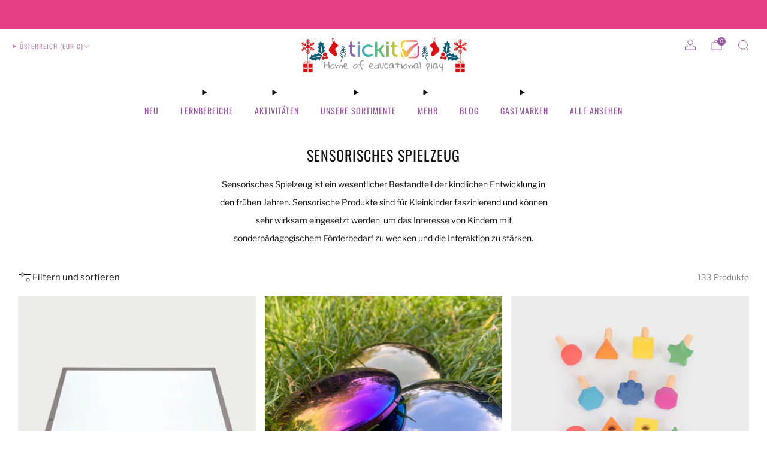

--- FILE ---
content_type: text/html; charset=utf-8
request_url: https://www.tickit.eu/de-at/collections/sensorische-erkundungsspielzeuge
body_size: 70632
content:

<!doctype html>
<html class="no-js" lang="de">
  <head>
     <!-- Added by AVADA SEO Suite -->
	


<script async crossorigin fetchpriority="high" src="/cdn/shopifycloud/importmap-polyfill/es-modules-shim.2.4.0.js"></script>
<script>window.FPConfig = {};window.FPConfig.ignoreKeywords=["/cart","/account"]</script><script>
  const avadaLightJsExclude = ['cdn.nfcube.com', 'assets/ecom.js', 'variant-title-king', 'linked_options_variants', 'smile-loader.js', 'smart-product-filter-search', 'rivo-loyalty-referrals', 'avada-cookie-consent', 'consentmo-gdpr', 'quinn'];
  const avadaLightJsInclude = ['https://www.googletagmanager.com/', 'https://connect.facebook.net/', 'https://business-api.tiktok.com/', 'https://static.klaviyo.com/'];
  window.AVADA_SPEED_BLACKLIST = avadaLightJsInclude.map(item => new RegExp(item, 'i'));
  window.AVADA_SPEED_WHITELIST = avadaLightJsExclude.map(item => new RegExp(item, 'i'));
</script>

<script>
  const isSpeedUpEnable = !1741336246822 || Date.now() < 1741336246822;
  if (isSpeedUpEnable) {
    const avadaSpeedUp=0.5;
    if(isSpeedUpEnable) {
  function _0x55aa(_0x575858,_0x2fd0be){const _0x30a92f=_0x1cb5();return _0x55aa=function(_0x4e8b41,_0xcd1690){_0x4e8b41=_0x4e8b41-(0xb5e+0xd*0x147+-0x1b1a);let _0x1c09f7=_0x30a92f[_0x4e8b41];return _0x1c09f7;},_0x55aa(_0x575858,_0x2fd0be);}(function(_0x4ad4dc,_0x42545f){const _0x5c7741=_0x55aa,_0x323f4d=_0x4ad4dc();while(!![]){try{const _0x588ea5=parseInt(_0x5c7741(0x10c))/(0xb6f+-0x1853+0xce5)*(-parseInt(_0x5c7741(0x157))/(-0x2363*0x1+0x1dd4+0x591*0x1))+-parseInt(_0x5c7741(0x171))/(0x269b+-0xeb+-0xf*0x283)*(parseInt(_0x5c7741(0x116))/(0x2e1+0x1*0x17b3+-0x110*0x19))+-parseInt(_0x5c7741(0x147))/(-0x1489+-0x312*0x6+0x26fa*0x1)+-parseInt(_0x5c7741(0xfa))/(-0x744+0x1*0xb5d+-0x413)*(-parseInt(_0x5c7741(0x102))/(-0x1e87+0x9e*-0x16+0x2c22))+parseInt(_0x5c7741(0x136))/(0x1e2d+0x1498+-0x1a3*0x1f)+parseInt(_0x5c7741(0x16e))/(0x460+0x1d96+0x3*-0xb4f)*(-parseInt(_0x5c7741(0xe3))/(-0x9ca+-0x1*-0x93f+0x1*0x95))+parseInt(_0x5c7741(0xf8))/(-0x1f73*0x1+0x6*-0x510+0x3dde);if(_0x588ea5===_0x42545f)break;else _0x323f4d['push'](_0x323f4d['shift']());}catch(_0x5d6d7e){_0x323f4d['push'](_0x323f4d['shift']());}}}(_0x1cb5,-0x193549+0x5dc3*-0x31+-0x2f963*-0x13),(function(){const _0x5cb2b4=_0x55aa,_0x23f9e9={'yXGBq':function(_0x237aef,_0x385938){return _0x237aef!==_0x385938;},'XduVF':function(_0x21018d,_0x56ff60){return _0x21018d===_0x56ff60;},'RChnz':_0x5cb2b4(0xf4)+_0x5cb2b4(0xe9)+_0x5cb2b4(0x14a),'TAsuR':function(_0xe21eca,_0x33e114){return _0xe21eca%_0x33e114;},'EvLYw':function(_0x1326ad,_0x261d04){return _0x1326ad!==_0x261d04;},'nnhAQ':_0x5cb2b4(0x107),'swpMF':_0x5cb2b4(0x16d),'plMMu':_0x5cb2b4(0xe8)+_0x5cb2b4(0x135),'PqBPA':function(_0x2ba85c,_0x35b541){return _0x2ba85c<_0x35b541;},'NKPCA':_0x5cb2b4(0xfc),'TINqh':function(_0x4116e3,_0x3ffd02,_0x2c8722){return _0x4116e3(_0x3ffd02,_0x2c8722);},'BAueN':_0x5cb2b4(0x120),'NgloT':_0x5cb2b4(0x14c),'ThSSU':function(_0xeb212a,_0x4341c1){return _0xeb212a+_0x4341c1;},'lDDHN':function(_0x4a1a48,_0x45ebfb){return _0x4a1a48 instanceof _0x45ebfb;},'toAYB':function(_0xcf0fa9,_0xf5fa6a){return _0xcf0fa9 instanceof _0xf5fa6a;},'VMiyW':function(_0x5300e4,_0x44e0f4){return _0x5300e4(_0x44e0f4);},'iyhbw':_0x5cb2b4(0x119),'zuWfR':function(_0x19c3e4,_0x4ee6e8){return _0x19c3e4<_0x4ee6e8;},'vEmrv':function(_0xd798cf,_0x5ea2dd){return _0xd798cf!==_0x5ea2dd;},'yxERj':function(_0x24b03b,_0x5aa292){return _0x24b03b||_0x5aa292;},'MZpwM':_0x5cb2b4(0x110)+_0x5cb2b4(0x109)+'pt','IeUHK':function(_0x5a4c7e,_0x2edf70){return _0x5a4c7e-_0x2edf70;},'Idvge':function(_0x3b526e,_0x36b469){return _0x3b526e<_0x36b469;},'qRwfm':_0x5cb2b4(0x16b)+_0x5cb2b4(0xf1),'CvXDN':function(_0x4b4208,_0x1db216){return _0x4b4208<_0x1db216;},'acPIM':function(_0x7d44b7,_0x3020d2){return _0x7d44b7(_0x3020d2);},'MyLMO':function(_0x22d4b2,_0xe7a6a0){return _0x22d4b2<_0xe7a6a0;},'boDyh':function(_0x176992,_0x346381,_0xab7fc){return _0x176992(_0x346381,_0xab7fc);},'ZANXD':_0x5cb2b4(0x10f)+_0x5cb2b4(0x12a)+_0x5cb2b4(0x142),'CXwRZ':_0x5cb2b4(0x123)+_0x5cb2b4(0x15f),'AuMHM':_0x5cb2b4(0x161),'KUuFZ':_0x5cb2b4(0xe6),'MSwtw':_0x5cb2b4(0x13a),'ERvPB':_0x5cb2b4(0x134),'ycTDj':_0x5cb2b4(0x15b),'Tvhir':_0x5cb2b4(0x154)},_0x469be1=_0x23f9e9[_0x5cb2b4(0x153)],_0x36fe07={'blacklist':window[_0x5cb2b4(0x11f)+_0x5cb2b4(0x115)+'T'],'whitelist':window[_0x5cb2b4(0x11f)+_0x5cb2b4(0x13e)+'T']},_0x26516a={'blacklisted':[]},_0x34e4a6=(_0x2be2f5,_0x25b3b2)=>{const _0x80dd2=_0x5cb2b4;if(_0x2be2f5&&(!_0x25b3b2||_0x23f9e9[_0x80dd2(0x13b)](_0x25b3b2,_0x469be1))&&(!_0x36fe07[_0x80dd2(0x170)]||_0x36fe07[_0x80dd2(0x170)][_0x80dd2(0x151)](_0xa5c7cf=>_0xa5c7cf[_0x80dd2(0x12b)](_0x2be2f5)))&&(!_0x36fe07[_0x80dd2(0x165)]||_0x36fe07[_0x80dd2(0x165)][_0x80dd2(0x156)](_0x4e2570=>!_0x4e2570[_0x80dd2(0x12b)](_0x2be2f5)))&&_0x23f9e9[_0x80dd2(0xf7)](avadaSpeedUp,0x5*0x256+-0x1*0x66c+-0x542+0.5)&&_0x2be2f5[_0x80dd2(0x137)](_0x23f9e9[_0x80dd2(0xe7)])){const _0x413c89=_0x2be2f5[_0x80dd2(0x16c)];return _0x23f9e9[_0x80dd2(0xf7)](_0x23f9e9[_0x80dd2(0x11e)](_0x413c89,-0x1deb*-0x1+0xf13+-0x2cfc),0x1176+-0x78b*0x5+0x1441);}return _0x2be2f5&&(!_0x25b3b2||_0x23f9e9[_0x80dd2(0xed)](_0x25b3b2,_0x469be1))&&(!_0x36fe07[_0x80dd2(0x170)]||_0x36fe07[_0x80dd2(0x170)][_0x80dd2(0x151)](_0x3d689d=>_0x3d689d[_0x80dd2(0x12b)](_0x2be2f5)))&&(!_0x36fe07[_0x80dd2(0x165)]||_0x36fe07[_0x80dd2(0x165)][_0x80dd2(0x156)](_0x26a7b3=>!_0x26a7b3[_0x80dd2(0x12b)](_0x2be2f5)));},_0x11462f=function(_0x42927f){const _0x346823=_0x5cb2b4,_0x5426ae=_0x42927f[_0x346823(0x159)+'te'](_0x23f9e9[_0x346823(0x14e)]);return _0x36fe07[_0x346823(0x170)]&&_0x36fe07[_0x346823(0x170)][_0x346823(0x156)](_0x107b0d=>!_0x107b0d[_0x346823(0x12b)](_0x5426ae))||_0x36fe07[_0x346823(0x165)]&&_0x36fe07[_0x346823(0x165)][_0x346823(0x151)](_0x1e7160=>_0x1e7160[_0x346823(0x12b)](_0x5426ae));},_0x39299f=new MutationObserver(_0x45c995=>{const _0x21802a=_0x5cb2b4,_0x3bc801={'mafxh':function(_0x6f9c57,_0x229989){const _0x9d39b1=_0x55aa;return _0x23f9e9[_0x9d39b1(0xf7)](_0x6f9c57,_0x229989);},'SrchE':_0x23f9e9[_0x21802a(0xe2)],'pvjbV':_0x23f9e9[_0x21802a(0xf6)]};for(let _0x333494=-0x7d7+-0x893+0x106a;_0x23f9e9[_0x21802a(0x158)](_0x333494,_0x45c995[_0x21802a(0x16c)]);_0x333494++){const {addedNodes:_0x1b685b}=_0x45c995[_0x333494];for(let _0x2f087=0x1f03+0x84b+0x1*-0x274e;_0x23f9e9[_0x21802a(0x158)](_0x2f087,_0x1b685b[_0x21802a(0x16c)]);_0x2f087++){const _0x4e5bac=_0x1b685b[_0x2f087];if(_0x23f9e9[_0x21802a(0xf7)](_0x4e5bac[_0x21802a(0x121)],-0x1f3a+-0x1*0x1b93+-0x3*-0x139a)&&_0x23f9e9[_0x21802a(0xf7)](_0x4e5bac[_0x21802a(0x152)],_0x23f9e9[_0x21802a(0xe0)])){const _0x5d9a67=_0x4e5bac[_0x21802a(0x107)],_0x3fb522=_0x4e5bac[_0x21802a(0x16d)];if(_0x23f9e9[_0x21802a(0x103)](_0x34e4a6,_0x5d9a67,_0x3fb522)){_0x26516a[_0x21802a(0x160)+'d'][_0x21802a(0x128)]([_0x4e5bac,_0x4e5bac[_0x21802a(0x16d)]]),_0x4e5bac[_0x21802a(0x16d)]=_0x469be1;const _0x1e52da=function(_0x2c95ff){const _0x359b13=_0x21802a;if(_0x3bc801[_0x359b13(0x118)](_0x4e5bac[_0x359b13(0x159)+'te'](_0x3bc801[_0x359b13(0x166)]),_0x469be1))_0x2c95ff[_0x359b13(0x112)+_0x359b13(0x150)]();_0x4e5bac[_0x359b13(0xec)+_0x359b13(0x130)](_0x3bc801[_0x359b13(0xe4)],_0x1e52da);};_0x4e5bac[_0x21802a(0x12d)+_0x21802a(0x163)](_0x23f9e9[_0x21802a(0xf6)],_0x1e52da),_0x4e5bac[_0x21802a(0x12c)+_0x21802a(0x131)]&&_0x4e5bac[_0x21802a(0x12c)+_0x21802a(0x131)][_0x21802a(0x11a)+'d'](_0x4e5bac);}}}}});_0x39299f[_0x5cb2b4(0x105)](document[_0x5cb2b4(0x10b)+_0x5cb2b4(0x16a)],{'childList':!![],'subtree':!![]});const _0x2910a9=/[|\\{}()\[\]^$+*?.]/g,_0xa9f173=function(..._0x1baa33){const _0x3053cc=_0x5cb2b4,_0x2e6f61={'mMWha':function(_0x158c76,_0x5c404b){const _0x25a05c=_0x55aa;return _0x23f9e9[_0x25a05c(0xf7)](_0x158c76,_0x5c404b);},'BXirI':_0x23f9e9[_0x3053cc(0x141)],'COGok':function(_0x421bf7,_0x55453a){const _0x4fd417=_0x3053cc;return _0x23f9e9[_0x4fd417(0x167)](_0x421bf7,_0x55453a);},'XLSAp':function(_0x193984,_0x35c446){const _0x5bbecf=_0x3053cc;return _0x23f9e9[_0x5bbecf(0xed)](_0x193984,_0x35c446);},'EygRw':function(_0xfbb69c,_0x21b15d){const _0xe5c840=_0x3053cc;return _0x23f9e9[_0xe5c840(0x104)](_0xfbb69c,_0x21b15d);},'xZuNx':_0x23f9e9[_0x3053cc(0x139)],'SBUaW':function(_0x5739bf,_0x2c2fab){const _0x42cbb1=_0x3053cc;return _0x23f9e9[_0x42cbb1(0x172)](_0x5739bf,_0x2c2fab);},'EAoTR':function(_0x123b29,_0x5b29bf){const _0x2828d2=_0x3053cc;return _0x23f9e9[_0x2828d2(0x11d)](_0x123b29,_0x5b29bf);},'cdYdq':_0x23f9e9[_0x3053cc(0x14e)],'WzJcf':_0x23f9e9[_0x3053cc(0xe2)],'nytPK':function(_0x53f733,_0x4ad021){const _0x4f0333=_0x3053cc;return _0x23f9e9[_0x4f0333(0x148)](_0x53f733,_0x4ad021);},'oUrHG':_0x23f9e9[_0x3053cc(0x14d)],'dnxjX':function(_0xed6b5f,_0x573f55){const _0x57aa03=_0x3053cc;return _0x23f9e9[_0x57aa03(0x15a)](_0xed6b5f,_0x573f55);}};_0x23f9e9[_0x3053cc(0x15d)](_0x1baa33[_0x3053cc(0x16c)],-0x1a3*-0x9+-0xf9*0xb+-0x407*0x1)?(_0x36fe07[_0x3053cc(0x170)]=[],_0x36fe07[_0x3053cc(0x165)]=[]):(_0x36fe07[_0x3053cc(0x170)]&&(_0x36fe07[_0x3053cc(0x170)]=_0x36fe07[_0x3053cc(0x170)][_0x3053cc(0x106)](_0xa8e001=>_0x1baa33[_0x3053cc(0x156)](_0x4a8a28=>{const _0x2e425b=_0x3053cc;if(_0x2e6f61[_0x2e425b(0x111)](typeof _0x4a8a28,_0x2e6f61[_0x2e425b(0x155)]))return!_0xa8e001[_0x2e425b(0x12b)](_0x4a8a28);else{if(_0x2e6f61[_0x2e425b(0xeb)](_0x4a8a28,RegExp))return _0x2e6f61[_0x2e425b(0x145)](_0xa8e001[_0x2e425b(0xdf)](),_0x4a8a28[_0x2e425b(0xdf)]());}}))),_0x36fe07[_0x3053cc(0x165)]&&(_0x36fe07[_0x3053cc(0x165)]=[..._0x36fe07[_0x3053cc(0x165)],..._0x1baa33[_0x3053cc(0xff)](_0x4e4c02=>{const _0x7c755c=_0x3053cc;if(_0x23f9e9[_0x7c755c(0xf7)](typeof _0x4e4c02,_0x23f9e9[_0x7c755c(0x141)])){const _0x932437=_0x4e4c02[_0x7c755c(0xea)](_0x2910a9,_0x23f9e9[_0x7c755c(0x16f)]),_0x34e686=_0x23f9e9[_0x7c755c(0xf0)](_0x23f9e9[_0x7c755c(0xf0)]('.*',_0x932437),'.*');if(_0x36fe07[_0x7c755c(0x165)][_0x7c755c(0x156)](_0x21ef9a=>_0x21ef9a[_0x7c755c(0xdf)]()!==_0x34e686[_0x7c755c(0xdf)]()))return new RegExp(_0x34e686);}else{if(_0x23f9e9[_0x7c755c(0x117)](_0x4e4c02,RegExp)){if(_0x36fe07[_0x7c755c(0x165)][_0x7c755c(0x156)](_0x5a3f09=>_0x5a3f09[_0x7c755c(0xdf)]()!==_0x4e4c02[_0x7c755c(0xdf)]()))return _0x4e4c02;}}return null;})[_0x3053cc(0x106)](Boolean)]));const _0x3eeb55=document[_0x3053cc(0x11b)+_0x3053cc(0x10e)](_0x23f9e9[_0x3053cc(0xf0)](_0x23f9e9[_0x3053cc(0xf0)](_0x23f9e9[_0x3053cc(0x122)],_0x469be1),'"]'));for(let _0xf831f7=-0x21aa+-0x1793+0x393d*0x1;_0x23f9e9[_0x3053cc(0x14b)](_0xf831f7,_0x3eeb55[_0x3053cc(0x16c)]);_0xf831f7++){const _0x5868cb=_0x3eeb55[_0xf831f7];_0x23f9e9[_0x3053cc(0x132)](_0x11462f,_0x5868cb)&&(_0x26516a[_0x3053cc(0x160)+'d'][_0x3053cc(0x128)]([_0x5868cb,_0x23f9e9[_0x3053cc(0x14d)]]),_0x5868cb[_0x3053cc(0x12c)+_0x3053cc(0x131)][_0x3053cc(0x11a)+'d'](_0x5868cb));}let _0xdf8cd0=-0x17da+0x2461+-0xc87*0x1;[..._0x26516a[_0x3053cc(0x160)+'d']][_0x3053cc(0x10d)](([_0x226aeb,_0x33eaa7],_0xe33bca)=>{const _0x2aa7bf=_0x3053cc;if(_0x2e6f61[_0x2aa7bf(0x143)](_0x11462f,_0x226aeb)){const _0x41da0d=document[_0x2aa7bf(0x11c)+_0x2aa7bf(0x131)](_0x2e6f61[_0x2aa7bf(0x127)]);for(let _0x6784c7=0xd7b+-0xaa5+-0x2d6;_0x2e6f61[_0x2aa7bf(0x164)](_0x6784c7,_0x226aeb[_0x2aa7bf(0xe5)][_0x2aa7bf(0x16c)]);_0x6784c7++){const _0x4ca758=_0x226aeb[_0x2aa7bf(0xe5)][_0x6784c7];_0x2e6f61[_0x2aa7bf(0x12f)](_0x4ca758[_0x2aa7bf(0x133)],_0x2e6f61[_0x2aa7bf(0x13f)])&&_0x2e6f61[_0x2aa7bf(0x145)](_0x4ca758[_0x2aa7bf(0x133)],_0x2e6f61[_0x2aa7bf(0x100)])&&_0x41da0d[_0x2aa7bf(0xe1)+'te'](_0x4ca758[_0x2aa7bf(0x133)],_0x226aeb[_0x2aa7bf(0xe5)][_0x6784c7][_0x2aa7bf(0x12e)]);}_0x41da0d[_0x2aa7bf(0xe1)+'te'](_0x2e6f61[_0x2aa7bf(0x13f)],_0x226aeb[_0x2aa7bf(0x107)]),_0x41da0d[_0x2aa7bf(0xe1)+'te'](_0x2e6f61[_0x2aa7bf(0x100)],_0x2e6f61[_0x2aa7bf(0x101)](_0x33eaa7,_0x2e6f61[_0x2aa7bf(0x126)])),document[_0x2aa7bf(0x113)][_0x2aa7bf(0x146)+'d'](_0x41da0d),_0x26516a[_0x2aa7bf(0x160)+'d'][_0x2aa7bf(0x162)](_0x2e6f61[_0x2aa7bf(0x13d)](_0xe33bca,_0xdf8cd0),-0x105d*0x2+0x1*-0xeaa+0x2f65),_0xdf8cd0++;}}),_0x36fe07[_0x3053cc(0x170)]&&_0x23f9e9[_0x3053cc(0xf3)](_0x36fe07[_0x3053cc(0x170)][_0x3053cc(0x16c)],0x10f2+-0x1a42+0x951)&&_0x39299f[_0x3053cc(0x15c)]();},_0x4c2397=document[_0x5cb2b4(0x11c)+_0x5cb2b4(0x131)],_0x573f89={'src':Object[_0x5cb2b4(0x14f)+_0x5cb2b4(0xfd)+_0x5cb2b4(0x144)](HTMLScriptElement[_0x5cb2b4(0xf9)],_0x23f9e9[_0x5cb2b4(0x14e)]),'type':Object[_0x5cb2b4(0x14f)+_0x5cb2b4(0xfd)+_0x5cb2b4(0x144)](HTMLScriptElement[_0x5cb2b4(0xf9)],_0x23f9e9[_0x5cb2b4(0xe2)])};document[_0x5cb2b4(0x11c)+_0x5cb2b4(0x131)]=function(..._0x4db605){const _0x1480b5=_0x5cb2b4,_0x3a6982={'KNNxG':function(_0x32fa39,_0x2a57e4,_0x3cc08f){const _0x5ead12=_0x55aa;return _0x23f9e9[_0x5ead12(0x169)](_0x32fa39,_0x2a57e4,_0x3cc08f);}};if(_0x23f9e9[_0x1480b5(0x13b)](_0x4db605[-0x4*-0x376+0x4*0x2f+-0xe94][_0x1480b5(0x140)+'e'](),_0x23f9e9[_0x1480b5(0x139)]))return _0x4c2397[_0x1480b5(0x114)](document)(..._0x4db605);const _0x2f091d=_0x4c2397[_0x1480b5(0x114)](document)(..._0x4db605);try{Object[_0x1480b5(0xf2)+_0x1480b5(0x149)](_0x2f091d,{'src':{..._0x573f89[_0x1480b5(0x107)],'set'(_0x3ae2bc){const _0x5d6fdc=_0x1480b5;_0x3a6982[_0x5d6fdc(0x129)](_0x34e4a6,_0x3ae2bc,_0x2f091d[_0x5d6fdc(0x16d)])&&_0x573f89[_0x5d6fdc(0x16d)][_0x5d6fdc(0x10a)][_0x5d6fdc(0x125)](this,_0x469be1),_0x573f89[_0x5d6fdc(0x107)][_0x5d6fdc(0x10a)][_0x5d6fdc(0x125)](this,_0x3ae2bc);}},'type':{..._0x573f89[_0x1480b5(0x16d)],'get'(){const _0x436e9e=_0x1480b5,_0x4b63b9=_0x573f89[_0x436e9e(0x16d)][_0x436e9e(0xfb)][_0x436e9e(0x125)](this);if(_0x23f9e9[_0x436e9e(0xf7)](_0x4b63b9,_0x469be1)||_0x23f9e9[_0x436e9e(0x103)](_0x34e4a6,this[_0x436e9e(0x107)],_0x4b63b9))return null;return _0x4b63b9;},'set'(_0x174ea3){const _0x1dff57=_0x1480b5,_0xa2fd13=_0x23f9e9[_0x1dff57(0x103)](_0x34e4a6,_0x2f091d[_0x1dff57(0x107)],_0x2f091d[_0x1dff57(0x16d)])?_0x469be1:_0x174ea3;_0x573f89[_0x1dff57(0x16d)][_0x1dff57(0x10a)][_0x1dff57(0x125)](this,_0xa2fd13);}}}),_0x2f091d[_0x1480b5(0xe1)+'te']=function(_0x5b0870,_0x8c60d5){const _0xab22d4=_0x1480b5;if(_0x23f9e9[_0xab22d4(0xf7)](_0x5b0870,_0x23f9e9[_0xab22d4(0xe2)])||_0x23f9e9[_0xab22d4(0xf7)](_0x5b0870,_0x23f9e9[_0xab22d4(0x14e)]))_0x2f091d[_0x5b0870]=_0x8c60d5;else HTMLScriptElement[_0xab22d4(0xf9)][_0xab22d4(0xe1)+'te'][_0xab22d4(0x125)](_0x2f091d,_0x5b0870,_0x8c60d5);};}catch(_0x5a9461){console[_0x1480b5(0x168)](_0x23f9e9[_0x1480b5(0xef)],_0x5a9461);}return _0x2f091d;};const _0x5883c5=[_0x23f9e9[_0x5cb2b4(0xfe)],_0x23f9e9[_0x5cb2b4(0x13c)],_0x23f9e9[_0x5cb2b4(0xf5)],_0x23f9e9[_0x5cb2b4(0x15e)],_0x23f9e9[_0x5cb2b4(0x138)],_0x23f9e9[_0x5cb2b4(0x124)]],_0x4ab8d2=_0x5883c5[_0x5cb2b4(0xff)](_0x439d08=>{return{'type':_0x439d08,'listener':()=>_0xa9f173(),'options':{'passive':!![]}};});_0x4ab8d2[_0x5cb2b4(0x10d)](_0x4d3535=>{const _0x3882ab=_0x5cb2b4;document[_0x3882ab(0x12d)+_0x3882ab(0x163)](_0x4d3535[_0x3882ab(0x16d)],_0x4d3535[_0x3882ab(0xee)],_0x4d3535[_0x3882ab(0x108)]);});}()));function _0x1cb5(){const _0x15f8e0=['ault','some','tagName','CXwRZ','wheel','BXirI','every','6lYvYYX','PqBPA','getAttribu','IeUHK','touchstart','disconnect','Idvge','ERvPB','/blocked','blackliste','keydown','splice','stener','SBUaW','whitelist','SrchE','toAYB','warn','boDyh','ement','script[typ','length','type','346347wGqEBH','NgloT','blacklist','33OVoYHk','zuWfR','toString','NKPCA','setAttribu','swpMF','230EEqEiq','pvjbV','attributes','mousemove','RChnz','beforescri','y.com/exte','replace','COGok','removeEven','EvLYw','listener','ZANXD','ThSSU','e="','defineProp','MyLMO','cdn.shopif','MSwtw','plMMu','XduVF','22621984JRJQxz','prototype','8818116NVbcZr','get','SCRIPT','ertyDescri','AuMHM','map','WzJcf','nytPK','7kiZatp','TINqh','VMiyW','observe','filter','src','options','n/javascri','set','documentEl','478083wuqgQV','forEach','torAll','Avada cann','applicatio','mMWha','preventDef','head','bind','D_BLACKLIS','75496skzGVx','lDDHN','mafxh','script','removeChil','querySelec','createElem','vEmrv','TAsuR','AVADA_SPEE','string','nodeType','qRwfm','javascript','Tvhir','call','oUrHG','xZuNx','push','KNNxG','ot lazy lo','test','parentElem','addEventLi','value','EAoTR','tListener','ent','acPIM','name','touchmove','ptexecute','6968312SmqlIb','includes','ycTDj','iyhbw','touchend','yXGBq','KUuFZ','dnxjX','D_WHITELIS','cdYdq','toLowerCas','BAueN','ad script','EygRw','ptor','XLSAp','appendChil','4975500NoPAFA','yxERj','erties','nsions','CvXDN','\$&','MZpwM','nnhAQ','getOwnProp'];_0x1cb5=function(){return _0x15f8e0;};return _0x1cb5();}
}
    class LightJsLoader{constructor(e){this.jQs=[],this.listener=this.handleListener.bind(this,e),this.scripts=["default","defer","async"].reduce(((e,t)=>({...e,[t]:[]})),{});const t=this;e.forEach((e=>window.addEventListener(e,t.listener,{passive:!0})))}handleListener(e){const t=this;return e.forEach((e=>window.removeEventListener(e,t.listener))),"complete"===document.readyState?this.handleDOM():document.addEventListener("readystatechange",(e=>{if("complete"===e.target.readyState)return setTimeout(t.handleDOM.bind(t),1)}))}async handleDOM(){this.suspendEvent(),this.suspendJQuery(),this.findScripts(),this.preloadScripts();for(const e of Object.keys(this.scripts))await this.replaceScripts(this.scripts[e]);for(const e of["DOMContentLoaded","readystatechange"])await this.requestRepaint(),document.dispatchEvent(new Event("lightJS-"+e));document.lightJSonreadystatechange&&document.lightJSonreadystatechange();for(const e of["DOMContentLoaded","load"])await this.requestRepaint(),window.dispatchEvent(new Event("lightJS-"+e));await this.requestRepaint(),window.lightJSonload&&window.lightJSonload(),await this.requestRepaint(),this.jQs.forEach((e=>e(window).trigger("lightJS-jquery-load"))),window.dispatchEvent(new Event("lightJS-pageshow")),await this.requestRepaint(),window.lightJSonpageshow&&window.lightJSonpageshow()}async requestRepaint(){return new Promise((e=>requestAnimationFrame(e)))}findScripts(){document.querySelectorAll("script[type=lightJs]").forEach((e=>{e.hasAttribute("src")?e.hasAttribute("async")&&e.async?this.scripts.async.push(e):e.hasAttribute("defer")&&e.defer?this.scripts.defer.push(e):this.scripts.default.push(e):this.scripts.default.push(e)}))}preloadScripts(){const e=this,t=Object.keys(this.scripts).reduce(((t,n)=>[...t,...e.scripts[n]]),[]),n=document.createDocumentFragment();t.forEach((e=>{const t=e.getAttribute("src");if(!t)return;const s=document.createElement("link");s.href=t,s.rel="preload",s.as="script",n.appendChild(s)})),document.head.appendChild(n)}async replaceScripts(e){let t;for(;t=e.shift();)await this.requestRepaint(),new Promise((e=>{const n=document.createElement("script");[...t.attributes].forEach((e=>{"type"!==e.nodeName&&n.setAttribute(e.nodeName,e.nodeValue)})),t.hasAttribute("src")?(n.addEventListener("load",e),n.addEventListener("error",e)):(n.text=t.text,e()),t.parentNode.replaceChild(n,t)}))}suspendEvent(){const e={};[{obj:document,name:"DOMContentLoaded"},{obj:window,name:"DOMContentLoaded"},{obj:window,name:"load"},{obj:window,name:"pageshow"},{obj:document,name:"readystatechange"}].map((t=>function(t,n){function s(n){return e[t].list.indexOf(n)>=0?"lightJS-"+n:n}e[t]||(e[t]={list:[n],add:t.addEventListener,remove:t.removeEventListener},t.addEventListener=(...n)=>{n[0]=s(n[0]),e[t].add.apply(t,n)},t.removeEventListener=(...n)=>{n[0]=s(n[0]),e[t].remove.apply(t,n)})}(t.obj,t.name))),[{obj:document,name:"onreadystatechange"},{obj:window,name:"onpageshow"}].map((e=>function(e,t){let n=e[t];Object.defineProperty(e,t,{get:()=>n||function(){},set:s=>{e["lightJS"+t]=n=s}})}(e.obj,e.name)))}suspendJQuery(){const e=this;let t=window.jQuery;Object.defineProperty(window,"jQuery",{get:()=>t,set(n){if(!n||!n.fn||!e.jQs.includes(n))return void(t=n);n.fn.ready=n.fn.init.prototype.ready=e=>{e.bind(document)(n)};const s=n.fn.on;n.fn.on=n.fn.init.prototype.on=function(...e){if(window!==this[0])return s.apply(this,e),this;const t=e=>e.split(" ").map((e=>"load"===e||0===e.indexOf("load.")?"lightJS-jquery-load":e)).join(" ");return"string"==typeof e[0]||e[0]instanceof String?(e[0]=t(e[0]),s.apply(this,e),this):("object"==typeof e[0]&&Object.keys(e[0]).forEach((n=>{delete Object.assign(e[0],{[t(n)]:e[0][n]})[n]})),s.apply(this,e),this)},e.jQs.push(n),t=n}})}}
new LightJsLoader(["keydown","mousemove","touchend","touchmove","touchstart","wheel"]);
  }
</script> <!-- meta basic type article -->


<!-- Added by AVADA SEO Suite: Collection Structured Data -->
<script type="application/ld+json"></script>
<!-- /Added by AVADA SEO Suite --><!-- Added by AVADA SEO Suite: Breadcrumb Structured Data  -->
<script type="application/ld+json">{
  "@context": "https://schema.org",
  "@type": "BreadcrumbList",
  "itemListElement": [{
    "@type": "ListItem",
    "position": 1,
    "name": "Home",
    "item": "https://www.tickit.eu"
  }, {
    "@type": "ListItem",
    "position": 2,
    "name": "Sensorisches Spielzeug",
    "item": "https://www.tickit.eu/de-at/collections/sensorische-erkundungsspielzeuge"
  }]
}
</script>
<!-- Added by AVADA SEO Suite -->

	<!-- /Added by AVADA SEO Suite -->
  <!-- Global site tag (gtag.js) - Google Analytics -->
<script async src="https://www.googletagmanager.com/gtag/js?id=G-KYBBMXSMYV"></script>
<script>
  window.dataLayer = window.dataLayer || [];
  function gtag(){dataLayer.push(arguments);}
  gtag('js', new Date());

  gtag('config', 'G-KYBBMXSMYV');
</script>
    <meta charset="utf-8">
    <meta http-equiv="X-UA-Compatible" content="IE=edge,chrome=1">
    <meta name="viewport" content="width=device-width, initial-scale=1.0, height=device-height, minimum-scale=1.0">
    <meta name="theme-color" content="#98579e">

    <!-- Network optimisations -->
<link rel="preconnect" href="//cdn.shopify.com" crossorigin>
<link rel="preconnect" href="//fonts.shopifycdn.com" crossorigin>

<link rel="preload" as="style" href="//www.tickit.eu/cdn/shop/t/43/assets/base.css?v=70388534719845912361742227452">

<link rel="preload" href="//www.tickit.eu/cdn/fonts/libre_franklin/librefranklin_n4.a9b0508e1ffb743a0fd6d0614768959c54a27d86.woff2" as="font" type="font/woff2" crossorigin>
<link rel="preload" href="//www.tickit.eu/cdn/fonts/oswald/oswald_n4.7760ed7a63e536050f64bb0607ff70ce07a480bd.woff2" as="font" type="font/woff2" crossorigin>

<link rel="canonical" href="https://www.tickit.eu/de-at/collections/sensorische-erkundungsspielzeuge">
      <link rel="shortcut icon" href="//www.tickit.eu/cdn/shop/files/tickit2024fav-2.jpg?crop=center&height=32&v=1705318440&width=32" type="image/png">
    

    <!-- Title and description ================================================== -->
    <title>Sinnesfördernde Lernspielzeuge für Neugeborene und Kleinkinder | ticki
&ndash; tickit® EU</title><meta name="description" content="Sensorisches Lernspielzeug fasziniert kleine Kinder. Das sensorische Spiel in den frühen Jahren ist ein wesentlicher Bestandteil der kindlichen Entwicklung."><!-- /snippets/social-meta-tags.liquid -->




<meta property="og:site_name" content="tickit® EU">
<meta property="og:url" content="https://www.tickit.eu/de-at/collections/sensorische-erkundungsspielzeuge">
<meta property="og:title" content="Sinnesfördernde Lernspielzeuge für Neugeborene und Kleinkinder | ticki">
<meta property="og:type" content="product.group">
<meta property="og:description" content="Sensorisches Lernspielzeug fasziniert kleine Kinder. Das sensorische Spiel in den frühen Jahren ist ein wesentlicher Bestandteil der kindlichen Entwicklung.">

<meta property="og:image" content="http://www.tickit.eu/cdn/shop/files/tickit_logo_Colour_2024_Small_4b95fbf3-8ca5-4529-a691-dad668500f56.jpg?crop=center&height=1200&v=1705311601&width=1200">
<meta property="og:image:secure_url" content="https://www.tickit.eu/cdn/shop/files/tickit_logo_Colour_2024_Small_4b95fbf3-8ca5-4529-a691-dad668500f56.jpg?crop=center&height=1200&v=1705311601&width=1200">


<meta name="twitter:card" content="summary_large_image">
<meta name="twitter:title" content="Sinnesfördernde Lernspielzeuge für Neugeborene und Kleinkinder | ticki">
<meta name="twitter:description" content="Sensorisches Lernspielzeug fasziniert kleine Kinder. Das sensorische Spiel in den frühen Jahren ist ein wesentlicher Bestandteil der kindlichen Entwicklung.">

<!-- JS before CSSOM =================================================== -->
    <script type="text/javascript">
      theme = {};
      theme.t = {};

      theme.cart = {};
      theme.money_format = '€{{amount_with_comma_separator}}';
      theme.money_with_currency_format = '€{{amount_with_comma_separator}} EUR';
      theme.money_product_price_format = '€{{amount_with_comma_separator}}';
      theme.money_total_price_format = '€{{amount_with_comma_separator}}';
      theme.localize = (string, value = '') => {
        switch (string) {
          case 'ADD_TO_CART':
            return 'In den einkaufswagen legen';
          case 'CART_ITEM_PLURAL':
            return 'Artikel';
          case 'CART_ITEM_SINGULAR':
            return 'Artikel';
          case 'DISCOUNT_CURRENCY':
            return '[discount] Sparen'.replace(
              '[discount]',
              value,
            );
          case 'DISCOUNT_PERCENTAGE':
            return '[discount]% Sparen'.replace(
              '[discount]',
              value,
            );
          case 'DISCOUNT_TEXT':
            return 'Im Angebot';
          case 'ERROR_PRODUCTS':
            return 'Produkte konnten nicht geladen werden';
          case 'FROM_PRICE':
            return 'ab';
          case 'GIFT_CARD_RECIPIENT_EMAIL':
            return 'E-Mail';
          case 'GIFT_CARD_RECIPIENT_NAME':
            return 'Name';
          case 'GIFT_CARD_RECIPIENT_MESSAGE':
            return 'Nachricht';
          case 'QTY_NOTICE_IN_STOCK':
            return 'Zum Verkauf';
          case 'QTY_NOTICE_CONTINUE_SELLING':
            return 'Zum Verkauf';
          case 'QTY_NOTICE_LOW_STOCK':
            return 'Geringer Lagerbestand';
          case 'QTY_NOTICE_NUMBER_IN_STOCK_HTML':
            return '<span>[qty]</span> auf Lager'.replace(
              '[qty]',
              value,
            );
          case 'QTY_NOTICE_NUMBER_LOW_STOCK_HTML':
            return 'Nur noch <span>[qty]</span> übrig'.replace(
              '[qty]',
              value,
            );
          case 'QTY_NOTICE_SOLD_OUT':
            return 'Ausverkauft';
          case 'REGULAR_PRICE':
            return 'Normaler Preis';
          case 'SALE_PRICE':
            return 'Sonderpreis';
          case 'SKU':
            return 'SKU';
          case 'SOLD_OUT':
            return 'Ausverkauft';
          case 'UNAVAILABLE':
            return 'Nicht verfügbar';
          case 'UNIT_PRICE_LABEL':
            return 'Einzelpreis';
          case 'UNIT_PRICE_SEPARATOR':
            return 'pro';
          default:
            return '';
        }
      };
    </script>
    <script type="text/javascript">
      document.documentElement.classList.replace('no-js', 'js');
      if (window.matchMedia('(pointer: coarse)').matches) {
        document.documentElement.classList.add('touchevents');
      } else {
        document.documentElement.classList.add('no-touchevents');
      }
    </script>

    <!-- CSS ================================================== -->
    
<style data-shopify>
  :root {
    --color--brand: #98579e;
    --color--brand-dark: #884e8e;
    --color--brand-light: #a465aa;

    --color--accent: #F2F2F2;
    --color--accent-dark: #e5e5e5;

    --color--link: #d4b7d7;
    --color--link-dark: #39213b;

    --color--text: #131313;
    --color--text-rgb: 19, 19, 19;
    --color--text-light: rgba(19, 19, 19, 0.7);
    --color--text-lighter: rgba(19, 19, 19, 0.55);
    --color--text-lightest: rgba(19, 19, 19, 0.2);
    --color--text-bg: rgba(19, 19, 19, 0.05);

    --color--headings: #131313;
    --color--alt-text: #8b8b8b;
    --color--btn: #e5e5e5;

    --color--product-bg: rgba(0,0,0,0);
    --color--product-sale: #C00000;

    --color--low-stock: #e73f84;
    --color--in-stock: #4A9F53;

    --color--title-border: #5eb780;

    --color--drawer-bg: #ffffff;

    --color--bg: #ffffff;
    --color--bg-rgb: 255, 255, 255;
    --color--bg-alpha: rgba(255, 255, 255, 0.8);
    --color--bg-light: #ffffff;
    --color--bg-dark: #f2f2f2;

    --color--drop-shadow: rgba(0, 0, 0, 0.08);

    --color--label-brand: #98579e;
    --color--label-sold_out: #f2f2f2;
    --color--label-discount: #e73f84;
    --color--label-new: #4ab0b5;
    --color--label-custom1: #98579e;
    --color--label-custom2: #f2f2f2;

    --color--text-label-brand: #FFFFFF;
    --color--text-label-sold_out: #131313;
    --color--text-label-discount: #ffffff;
    --color--text-label-new: #131313;
    --color--text-label-custom_one: #ffffff;
    --color--text-label-custom_two: #131313;

    --font--size-base: 14.0;
    --font--line-base: 30;

    --font--size-h1: 30;
    --font--size-h2: 24;
    --font--size-h3: 20;
    --font--size-h4: 18;
    --font--size-h5: 16;
    --font--size-h6: 15;

    --font--size-grid: 14;
    --font--size-nav: 14;
    --font--size-mobile-nav: 14;
    --font--size-mega-menu: 14;
    --font--size-product-form-headings: 15;

    --font--body: "Libre Franklin", sans-serif;
    --font--body-style: normal;
    --font--body-weight: 400;

    --font--title: Oswald, sans-serif;
    --font--title-weight: 400;
    --font--title-style: normal;
    --font--title-space: 1px;
    --font--title-transform: uppercase;
    --font--title-border: 0;
    --font--title-border-size: 2px;

    --font--button: "Libre Franklin", sans-serif;
    --font--button-weight: 400;
    --font--button-style: normal;

    --font--button-space: 1px;
    --font--button-transform: uppercase;
    --font--button-size: 14;
    --font--button-mobile-size: 12px;

    --font--label: "Libre Franklin", sans-serif;
    --font--label-weight: 400;
    --font--label-style: normal;

    --font--label-space: 1px;
    --font--label-transform: uppercase;
    --font--label-size: 11;
    --font--label-mobile-size: 12px;

    --font--nav-spacing: 36px;

    --checkbox-check-invert: 0;

    --radius-button: 8px;
    --radius-small-button: 8px;
    --radius-variant-button: 8px;
    --radius-form: 9px;
    --radius-label: 8px;
    --radius-popup: 8px;
    --radius-container: 8px;
    --radius-media: 0px;
    --radius-menu: 7px;
  }
</style>

    <style>@font-face {
  font-family: "Libre Franklin";
  font-weight: 400;
  font-style: normal;
  font-display: swap;
  src: url("//www.tickit.eu/cdn/fonts/libre_franklin/librefranklin_n4.a9b0508e1ffb743a0fd6d0614768959c54a27d86.woff2") format("woff2"),
       url("//www.tickit.eu/cdn/fonts/libre_franklin/librefranklin_n4.948f6f27caf8552b1a9560176e3f14eeb2c6f202.woff") format("woff");
}

  @font-face {
  font-family: Oswald;
  font-weight: 400;
  font-style: normal;
  font-display: swap;
  src: url("//www.tickit.eu/cdn/fonts/oswald/oswald_n4.7760ed7a63e536050f64bb0607ff70ce07a480bd.woff2") format("woff2"),
       url("//www.tickit.eu/cdn/fonts/oswald/oswald_n4.ae5e497f60fc686568afe76e9ff1872693c533e9.woff") format("woff");
}

@font-face {
  font-family: "Libre Franklin";
  font-weight: 700;
  font-style: normal;
  font-display: swap;
  src: url("//www.tickit.eu/cdn/fonts/libre_franklin/librefranklin_n7.6739620624550b8695d0cc23f92ffd46eb51c7a3.woff2") format("woff2"),
       url("//www.tickit.eu/cdn/fonts/libre_franklin/librefranklin_n7.7cebc205621b23b061b803310af0ad39921ae57d.woff") format("woff");
}

@font-face {
  font-family: "Libre Franklin";
  font-weight: 400;
  font-style: italic;
  font-display: swap;
  src: url("//www.tickit.eu/cdn/fonts/libre_franklin/librefranklin_i4.5cee60cade760b32c7b489f9d561e97341909d7c.woff2") format("woff2"),
       url("//www.tickit.eu/cdn/fonts/libre_franklin/librefranklin_i4.2f9ee939c2cc82522dfb62e1a084861f9beeb411.woff") format("woff");
}

@font-face {
  font-family: "Libre Franklin";
  font-weight: 700;
  font-style: italic;
  font-display: swap;
  src: url("//www.tickit.eu/cdn/fonts/libre_franklin/librefranklin_i7.5cd0952dea701f27d5d0eb294c01347335232ef2.woff2") format("woff2"),
       url("//www.tickit.eu/cdn/fonts/libre_franklin/librefranklin_i7.41af936a1cd17668e4e060c6e0ad838ccf133ddd.woff") format("woff");
}

</style>

<link href="//www.tickit.eu/cdn/shop/t/43/assets/base.css?v=70388534719845912361742227452" rel="stylesheet" type="text/css" media="all" />
<link rel="stylesheet" href="//www.tickit.eu/cdn/shop/t/43/assets/global.css?v=51462207913012475871742227452" media="print" onload="this.media='all'">
<noscript>
  <link href="//www.tickit.eu/cdn/shop/t/43/assets/global.css?v=51462207913012475871742227452" rel="stylesheet" type="text/css" media="all" />
</noscript>



    <!-- JS after CSSOM=================================================== -->
    <script src="//www.tickit.eu/cdn/shop/t/43/assets/es-module-shims.lib.js?v=63196245187480466571742227452" async></script>
    <script src="//www.tickit.eu/cdn/shop/t/43/assets/form-request-submit-polyfill.lib.js?v=58675927338542652621742227452" async></script>
    <script type="importmap">
      {
        "imports": {
          "a11y-dialog": "//www.tickit.eu/cdn/shop/t/43/assets/a11y-dialog.lib.js?v=104253362646731580201742227452",
          "animations": "//www.tickit.eu/cdn/shop/t/43/assets/animations.js?v=20173222188119208611742227452",
          "cart-components": "//www.tickit.eu/cdn/shop/t/43/assets/cart-components.js?v=1659450571419122661742227452",
          "cart-plugins": "//www.tickit.eu/cdn/shop/t/43/assets/cart-plugins.js?v=106440815615219593561742227452",
          "cart-store": "//www.tickit.eu/cdn/shop/t/43/assets/cart-store.js?v=130464189291252204961742227452",
          "deferred-media": "//www.tickit.eu/cdn/shop/t/43/assets/deferred-media.js?v=67493950097962523671742227452",
          "details-disclosure": "//www.tickit.eu/cdn/shop/t/43/assets/details-disclosure.js?v=116031967081969067321742227452",
          "dotlottie": "//www.tickit.eu/cdn/shop/t/43/assets/dotlottie.lib.js?v=154950466484778585161742227452",
          "googlemaps-js-api-loader": "//www.tickit.eu/cdn/shop/t/43/assets/googlemaps-js-api-loader.lib.js?v=103621046827594995431742227452",
          "immer": "//www.tickit.eu/cdn/shop/t/43/assets/immer.lib.js?v=169763567668630566711742227452",
          "items-scroll": "//www.tickit.eu/cdn/shop/t/43/assets/items-scroll.js?v=165449981515863242001742227452",
          "js-cookie": "//www.tickit.eu/cdn/shop/t/43/assets/js-cookie.lib.js?v=3581927202830304741742227452",
          "map-settings": "//www.tickit.eu/cdn/shop/t/43/assets/map-settings.js?v=166723384663313865241742227453",
          "modal-dialog": "//www.tickit.eu/cdn/shop/t/43/assets/modal-dialog.js?v=52949866819071222391742227453",
          "motion": "//www.tickit.eu/cdn/shop/t/43/assets/motion.lib.js?v=59724951833276193931742227453",
          "photoswipe": "//www.tickit.eu/cdn/shop/t/43/assets/photoswipe.lib.js?v=36920987670241145981742227453",
          "photoswipe-lightbox": "//www.tickit.eu/cdn/shop/t/43/assets/photoswipe-lightbox.lib.js?v=83729992335105174081742227453",
          "popup-dialog": "//www.tickit.eu/cdn/shop/t/43/assets/popup-dialog.js?v=88056859007251468791742227453",
          "scrollyfills": "//www.tickit.eu/cdn/shop/t/43/assets/scrollyfills.lib.js?v=21481897461248666781742227453",
          "store-data": "//www.tickit.eu/cdn/shop/t/43/assets/store-data.js?v=66496528031761614011742232230",
          "swatch-colors": "//www.tickit.eu/cdn/shop/t/43/assets/swatch-colors.js?v=96462366076270370621742227473",
          "swiper": "//www.tickit.eu/cdn/shop/t/43/assets/swiper.lib.js?v=12611463653238954971742227453",
          "utils": "//www.tickit.eu/cdn/shop/t/43/assets/utils.lib.js?v=79606462338798770111742227453",
          "vlite": "//www.tickit.eu/cdn/shop/t/43/assets/vlite.lib.js?v=91795284406171328521742227453",
          "zustand": "//www.tickit.eu/cdn/shop/t/43/assets/zustand.lib.js?v=77427273780522837891742227453"
        }
      }
    </script>
    <link rel="modulepreload" href="//www.tickit.eu/cdn/shop/t/43/assets/utils.lib.js?v=79606462338798770111742227453"><script src="//www.tickit.eu/cdn/shop/t/43/assets/global.js?v=127724713020932422361742227452" defer="defer"></script>
    <script src="//www.tickit.eu/cdn/shop/t/43/assets/image-skeleton.js?v=128492337053524952401742227452" type="module"></script>
    <script src="//www.tickit.eu/cdn/shop/t/43/assets/animations.js?v=20173222188119208611742227452" type="module"></script>
    <script src="//www.tickit.eu/cdn/shop/t/43/assets/cart-store.js?v=130464189291252204961742227452" type="module"></script>
    <script src="//www.tickit.eu/cdn/shop/t/43/assets/popup-dialog.js?v=88056859007251468791742227453" type="module"></script>
    <script src="//www.tickit.eu/cdn/shop/t/43/assets/modal-dialog.js?v=52949866819071222391742227453" type="module"></script>
    <script src="//www.tickit.eu/cdn/shop/t/43/assets/media-carousel.js?v=143100300432397342811742227453" type="module"></script>
    <script src="//www.tickit.eu/cdn/shop/t/43/assets/quantity-input.js?v=144409906535918763421742227453" type="module"></script>
    <script src="//www.tickit.eu/cdn/shop/t/43/assets/staged-action.js?v=169561823169142655011742227453" type="module"></script>
    <script src="//www.tickit.eu/cdn/shop/t/43/assets/dynamic-button.js?v=28511553742588816391742227452" type="module"></script>
    <script src="//www.tickit.eu/cdn/shop/t/43/assets/product-form.js?v=119328275327206018971742227453" type="module"></script>
    <script src="//www.tickit.eu/cdn/shop/t/43/assets/cart-link.js?v=181369454576613499841742227452" type="module"></script>
    <script src="//www.tickit.eu/cdn/shop/t/43/assets/cart-components.js?v=1659450571419122661742227452" type="module"></script>
    <script src="//www.tickit.eu/cdn/shop/t/43/assets/deferred-media.js?v=67493950097962523671742227452" type="module"></script>
    <script src="//www.tickit.eu/cdn/shop/t/43/assets/header-container.js?v=1780619278616717501742227452" type="module"></script><script src="//www.tickit.eu/cdn/shop/t/43/assets/cart-free-shipping-bar.js?v=18959531279953304941742227452" type="module"></script><script src="//www.tickit.eu/cdn/shop/t/43/assets/product-cards.js?v=4580352516778324741742227453" type="module"></script>
    <script src="//www.tickit.eu/cdn/shop/t/43/assets/quick-shop.js?v=171646963270620491841742227453" type="module"></script>

    <script src="//www.tickit.eu/cdn/shop/t/43/assets/custom.js?v=101612360477050417211742227452" defer="defer"></script><script src="//www.tickit.eu/cdn/shop/t/43/assets/swatch-colors.js?v=96462366076270370621742227473" type="module"></script><script src="//www.tickit.eu/cdn/shop/t/43/assets/details-disclosure.js?v=116031967081969067321742227452" type="module"></script>
    <script src="//www.tickit.eu/cdn/shop/t/43/assets/header-details-disclosure.js?v=6425703592303432241742227452" type="module"></script>
    <script src="//www.tickit.eu/cdn/shop/t/43/assets/nested-menu.js?v=66017502129227738171742227453" type="module"></script>
    <script src="//www.tickit.eu/cdn/shop/t/43/assets/drawer-menu.js?v=113798284679249367781742227452" type="module"></script>

    <script src="//www.tickit.eu/cdn/shop/t/43/assets/product-card-spinner.js?v=761711300747438801742227453" type="module"></script>
    <script src="//www.tickit.eu/cdn/shop/t/43/assets/product-card-swatches.js?v=16863055447028428041742227453" type="module"></script><script src="//www.tickit.eu/cdn/shop/t/43/assets/recent-searches.js?v=160542035476173976601742227453" type="module"></script>

    

    <!-- Header hook for plugins ================================================== -->
    <script>window.performance && window.performance.mark && window.performance.mark('shopify.content_for_header.start');</script><meta name="google-site-verification" content="yhWY8nuzLS7TdVbNklJb4Fb590PAKsSUrsAkSvClN4Q">
<meta id="shopify-digital-wallet" name="shopify-digital-wallet" content="/53372879024/digital_wallets/dialog">
<meta name="shopify-checkout-api-token" content="9e43a3afabff5157e76e686b70a573ca">
<meta id="in-context-paypal-metadata" data-shop-id="53372879024" data-venmo-supported="false" data-environment="production" data-locale="de_DE" data-paypal-v4="true" data-currency="EUR">
<link rel="alternate" type="application/atom+xml" title="Feed" href="/de-at/collections/sensorische-erkundungsspielzeuge.atom" />
<link rel="next" href="/de-at/collections/sensorische-erkundungsspielzeuge?page=2">
<link rel="alternate" hreflang="x-default" href="https://www.tickit.eu/collections/sensory-exploration-toys">
<link rel="alternate" hreflang="en" href="https://www.tickit.eu/collections/sensory-exploration-toys">
<link rel="alternate" hreflang="nl" href="https://www.tickit.eu/nl/collections/sensorisch-exploratie-speelgoed">
<link rel="alternate" hreflang="es-ES" href="https://www.tickit.eu/es-es/collections/juguetes-de-exploracion-sensorial">
<link rel="alternate" hreflang="it-IT" href="https://www.tickit.eu/it-it/collections/giocattoli-di-esplorazione-sensoriale">
<link rel="alternate" hreflang="fr-FR" href="https://www.tickit.eu/fr-fr/collections/jouets-dexploration-sensorielle">
<link rel="alternate" hreflang="de-DE" href="https://www.tickit.eu/de-de/collections/sensorische-erkundungsspielzeuge">
<link rel="alternate" hreflang="nl-BE" href="https://www.tickit.eu/nl-be/collections/sensorisch-exploratie-speelgoed">
<link rel="alternate" hreflang="de-AT" href="https://www.tickit.eu/de-at/collections/sensorische-erkundungsspielzeuge">
<link rel="alternate" hreflang="en-PL" href="https://www.tickit.eu/en-pl/collections/sensory-exploration-toys">
<link rel="alternate" hreflang="pl-PL" href="https://www.tickit.eu/pl-pl/collections/zabawki-do-poszukiwania-sensorycznego">
<link rel="alternate" hreflang="en-DK" href="https://www.tickit.eu/en-dk/collections/sensory-exploration-toys">
<link rel="alternate" hreflang="da-DK" href="https://www.tickit.eu/da-dk/collections/sanse-udforskning-legetoj">
<link rel="alternate" hreflang="en-IE" href="https://www.tickit.eu/en-ie/collections/sensory-exploration-toys">
<link rel="alternate" type="application/json+oembed" href="https://www.tickit.eu/de-at/collections/sensorische-erkundungsspielzeuge.oembed">
<script async="async" src="/checkouts/internal/preloads.js?locale=de-AT"></script>
<link rel="preconnect" href="https://shop.app" crossorigin="anonymous">
<script async="async" src="https://shop.app/checkouts/internal/preloads.js?locale=de-AT&shop_id=53372879024" crossorigin="anonymous"></script>
<script id="apple-pay-shop-capabilities" type="application/json">{"shopId":53372879024,"countryCode":"NL","currencyCode":"EUR","merchantCapabilities":["supports3DS"],"merchantId":"gid:\/\/shopify\/Shop\/53372879024","merchantName":"tickit® EU","requiredBillingContactFields":["postalAddress","email","phone"],"requiredShippingContactFields":["postalAddress","email","phone"],"shippingType":"shipping","supportedNetworks":["visa","maestro","masterCard","amex"],"total":{"type":"pending","label":"tickit® EU","amount":"1.00"},"shopifyPaymentsEnabled":true,"supportsSubscriptions":true}</script>
<script id="shopify-features" type="application/json">{"accessToken":"9e43a3afabff5157e76e686b70a573ca","betas":["rich-media-storefront-analytics"],"domain":"www.tickit.eu","predictiveSearch":true,"shopId":53372879024,"locale":"de"}</script>
<script>var Shopify = Shopify || {};
Shopify.shop = "dev-global.myshopify.com";
Shopify.locale = "de";
Shopify.currency = {"active":"EUR","rate":"1.0"};
Shopify.country = "AT";
Shopify.theme = {"name":"Venue 15.0.0 March 2025","id":179989217625,"schema_name":"Venue","schema_version":"15.0.0","theme_store_id":836,"role":"main"};
Shopify.theme.handle = "null";
Shopify.theme.style = {"id":null,"handle":null};
Shopify.cdnHost = "www.tickit.eu/cdn";
Shopify.routes = Shopify.routes || {};
Shopify.routes.root = "/de-at/";</script>
<script type="module">!function(o){(o.Shopify=o.Shopify||{}).modules=!0}(window);</script>
<script>!function(o){function n(){var o=[];function n(){o.push(Array.prototype.slice.apply(arguments))}return n.q=o,n}var t=o.Shopify=o.Shopify||{};t.loadFeatures=n(),t.autoloadFeatures=n()}(window);</script>
<script>
  window.ShopifyPay = window.ShopifyPay || {};
  window.ShopifyPay.apiHost = "shop.app\/pay";
  window.ShopifyPay.redirectState = null;
</script>
<script id="shop-js-analytics" type="application/json">{"pageType":"collection"}</script>
<script defer="defer" async type="module" src="//www.tickit.eu/cdn/shopifycloud/shop-js/modules/v2/client.init-shop-cart-sync_HUjMWWU5.de.esm.js"></script>
<script defer="defer" async type="module" src="//www.tickit.eu/cdn/shopifycloud/shop-js/modules/v2/chunk.common_QpfDqRK1.esm.js"></script>
<script type="module">
  await import("//www.tickit.eu/cdn/shopifycloud/shop-js/modules/v2/client.init-shop-cart-sync_HUjMWWU5.de.esm.js");
await import("//www.tickit.eu/cdn/shopifycloud/shop-js/modules/v2/chunk.common_QpfDqRK1.esm.js");

  window.Shopify.SignInWithShop?.initShopCartSync?.({"fedCMEnabled":true,"windoidEnabled":true});

</script>
<script>
  window.Shopify = window.Shopify || {};
  if (!window.Shopify.featureAssets) window.Shopify.featureAssets = {};
  window.Shopify.featureAssets['shop-js'] = {"shop-cart-sync":["modules/v2/client.shop-cart-sync_ByUgVWtJ.de.esm.js","modules/v2/chunk.common_QpfDqRK1.esm.js"],"init-fed-cm":["modules/v2/client.init-fed-cm_CVqhkk-1.de.esm.js","modules/v2/chunk.common_QpfDqRK1.esm.js"],"shop-button":["modules/v2/client.shop-button_B0pFlqys.de.esm.js","modules/v2/chunk.common_QpfDqRK1.esm.js"],"shop-cash-offers":["modules/v2/client.shop-cash-offers_CaaeZ5wd.de.esm.js","modules/v2/chunk.common_QpfDqRK1.esm.js","modules/v2/chunk.modal_CS8dP9kO.esm.js"],"init-windoid":["modules/v2/client.init-windoid_B-gyVqfY.de.esm.js","modules/v2/chunk.common_QpfDqRK1.esm.js"],"shop-toast-manager":["modules/v2/client.shop-toast-manager_DgTeluS3.de.esm.js","modules/v2/chunk.common_QpfDqRK1.esm.js"],"init-shop-email-lookup-coordinator":["modules/v2/client.init-shop-email-lookup-coordinator_C5I212n4.de.esm.js","modules/v2/chunk.common_QpfDqRK1.esm.js"],"init-shop-cart-sync":["modules/v2/client.init-shop-cart-sync_HUjMWWU5.de.esm.js","modules/v2/chunk.common_QpfDqRK1.esm.js"],"avatar":["modules/v2/client.avatar_BTnouDA3.de.esm.js"],"pay-button":["modules/v2/client.pay-button_CJaF-UDc.de.esm.js","modules/v2/chunk.common_QpfDqRK1.esm.js"],"init-customer-accounts":["modules/v2/client.init-customer-accounts_BI_wUvuR.de.esm.js","modules/v2/client.shop-login-button_DTPR4l75.de.esm.js","modules/v2/chunk.common_QpfDqRK1.esm.js","modules/v2/chunk.modal_CS8dP9kO.esm.js"],"init-shop-for-new-customer-accounts":["modules/v2/client.init-shop-for-new-customer-accounts_C4qR5Wl-.de.esm.js","modules/v2/client.shop-login-button_DTPR4l75.de.esm.js","modules/v2/chunk.common_QpfDqRK1.esm.js","modules/v2/chunk.modal_CS8dP9kO.esm.js"],"shop-login-button":["modules/v2/client.shop-login-button_DTPR4l75.de.esm.js","modules/v2/chunk.common_QpfDqRK1.esm.js","modules/v2/chunk.modal_CS8dP9kO.esm.js"],"init-customer-accounts-sign-up":["modules/v2/client.init-customer-accounts-sign-up_SG5gYFpP.de.esm.js","modules/v2/client.shop-login-button_DTPR4l75.de.esm.js","modules/v2/chunk.common_QpfDqRK1.esm.js","modules/v2/chunk.modal_CS8dP9kO.esm.js"],"shop-follow-button":["modules/v2/client.shop-follow-button_CmMsyvrH.de.esm.js","modules/v2/chunk.common_QpfDqRK1.esm.js","modules/v2/chunk.modal_CS8dP9kO.esm.js"],"checkout-modal":["modules/v2/client.checkout-modal_tfCxQqrq.de.esm.js","modules/v2/chunk.common_QpfDqRK1.esm.js","modules/v2/chunk.modal_CS8dP9kO.esm.js"],"lead-capture":["modules/v2/client.lead-capture_Ccz5Zm6k.de.esm.js","modules/v2/chunk.common_QpfDqRK1.esm.js","modules/v2/chunk.modal_CS8dP9kO.esm.js"],"shop-login":["modules/v2/client.shop-login_BfivnucW.de.esm.js","modules/v2/chunk.common_QpfDqRK1.esm.js","modules/v2/chunk.modal_CS8dP9kO.esm.js"],"payment-terms":["modules/v2/client.payment-terms_D2Mn0eFV.de.esm.js","modules/v2/chunk.common_QpfDqRK1.esm.js","modules/v2/chunk.modal_CS8dP9kO.esm.js"]};
</script>
<script>(function() {
  var isLoaded = false;
  function asyncLoad() {
    if (isLoaded) return;
    isLoaded = true;
    var urls = ["https:\/\/cstt-app.herokuapp.com\/get_script\/7c7abf1823ba11edb85706d4997aa7a4.js?v=708006\u0026shop=dev-global.myshopify.com","https:\/\/seo.apps.avada.io\/scripttag\/avada-seo-installed.js?shop=dev-global.myshopify.com","https:\/\/cdn1.avada.io\/flying-pages\/module.js?shop=dev-global.myshopify.com","https:\/\/chimpstatic.com\/mcjs-connected\/js\/users\/f5681028b023f38b1d252770c\/9c5bed4e6d57a4b3e94107132.js?shop=dev-global.myshopify.com","https:\/\/disco-static.productessentials.app\/main.js?shop=dev-global.myshopify.com","https:\/\/cdn.hextom.com\/js\/freeshippingbar.js?shop=dev-global.myshopify.com"];
    for (var i = 0; i < urls.length; i++) {
      var s = document.createElement('script');
      if ((!1741336246822 || Date.now() < 1741336246822) &&
      (!window.AVADA_SPEED_BLACKLIST || window.AVADA_SPEED_BLACKLIST.some(pattern => pattern.test(s))) &&
      (!window.AVADA_SPEED_WHITELIST || window.AVADA_SPEED_WHITELIST.every(pattern => !pattern.test(s)))) s.type = 'lightJs'; else s.type = 'text/javascript';
      s.async = true;
      s.src = urls[i];
      var x = document.getElementsByTagName('script')[0];
      x.parentNode.insertBefore(s, x);
    }
  };
  if(window.attachEvent) {
    window.attachEvent('onload', asyncLoad);
  } else {
    window.addEventListener('load', asyncLoad, false);
  }
})();</script>
<script id="__st">var __st={"a":53372879024,"offset":3600,"reqid":"496c742a-b28a-4f93-aacb-5c0e0d8f4353-1768775248","pageurl":"www.tickit.eu\/de-at\/collections\/sensorische-erkundungsspielzeuge","u":"314de97690f1","p":"collection","rtyp":"collection","rid":243009192112};</script>
<script>window.ShopifyPaypalV4VisibilityTracking = true;</script>
<script id="captcha-bootstrap">!function(){'use strict';const t='contact',e='account',n='new_comment',o=[[t,t],['blogs',n],['comments',n],[t,'customer']],c=[[e,'customer_login'],[e,'guest_login'],[e,'recover_customer_password'],[e,'create_customer']],r=t=>t.map((([t,e])=>`form[action*='/${t}']:not([data-nocaptcha='true']) input[name='form_type'][value='${e}']`)).join(','),a=t=>()=>t?[...document.querySelectorAll(t)].map((t=>t.form)):[];function s(){const t=[...o],e=r(t);return a(e)}const i='password',u='form_key',d=['recaptcha-v3-token','g-recaptcha-response','h-captcha-response',i],f=()=>{try{return window.sessionStorage}catch{return}},m='__shopify_v',_=t=>t.elements[u];function p(t,e,n=!1){try{const o=window.sessionStorage,c=JSON.parse(o.getItem(e)),{data:r}=function(t){const{data:e,action:n}=t;return t[m]||n?{data:e,action:n}:{data:t,action:n}}(c);for(const[e,n]of Object.entries(r))t.elements[e]&&(t.elements[e].value=n);n&&o.removeItem(e)}catch(o){console.error('form repopulation failed',{error:o})}}const l='form_type',E='cptcha';function T(t){t.dataset[E]=!0}const w=window,h=w.document,L='Shopify',v='ce_forms',y='captcha';let A=!1;((t,e)=>{const n=(g='f06e6c50-85a8-45c8-87d0-21a2b65856fe',I='https://cdn.shopify.com/shopifycloud/storefront-forms-hcaptcha/ce_storefront_forms_captcha_hcaptcha.v1.5.2.iife.js',D={infoText:'Durch hCaptcha geschützt',privacyText:'Datenschutz',termsText:'Allgemeine Geschäftsbedingungen'},(t,e,n)=>{const o=w[L][v],c=o.bindForm;if(c)return c(t,g,e,D).then(n);var r;o.q.push([[t,g,e,D],n]),r=I,A||(h.body.append(Object.assign(h.createElement('script'),{id:'captcha-provider',async:!0,src:r})),A=!0)});var g,I,D;w[L]=w[L]||{},w[L][v]=w[L][v]||{},w[L][v].q=[],w[L][y]=w[L][y]||{},w[L][y].protect=function(t,e){n(t,void 0,e),T(t)},Object.freeze(w[L][y]),function(t,e,n,w,h,L){const[v,y,A,g]=function(t,e,n){const i=e?o:[],u=t?c:[],d=[...i,...u],f=r(d),m=r(i),_=r(d.filter((([t,e])=>n.includes(e))));return[a(f),a(m),a(_),s()]}(w,h,L),I=t=>{const e=t.target;return e instanceof HTMLFormElement?e:e&&e.form},D=t=>v().includes(t);t.addEventListener('submit',(t=>{const e=I(t);if(!e)return;const n=D(e)&&!e.dataset.hcaptchaBound&&!e.dataset.recaptchaBound,o=_(e),c=g().includes(e)&&(!o||!o.value);(n||c)&&t.preventDefault(),c&&!n&&(function(t){try{if(!f())return;!function(t){const e=f();if(!e)return;const n=_(t);if(!n)return;const o=n.value;o&&e.removeItem(o)}(t);const e=Array.from(Array(32),(()=>Math.random().toString(36)[2])).join('');!function(t,e){_(t)||t.append(Object.assign(document.createElement('input'),{type:'hidden',name:u})),t.elements[u].value=e}(t,e),function(t,e){const n=f();if(!n)return;const o=[...t.querySelectorAll(`input[type='${i}']`)].map((({name:t})=>t)),c=[...d,...o],r={};for(const[a,s]of new FormData(t).entries())c.includes(a)||(r[a]=s);n.setItem(e,JSON.stringify({[m]:1,action:t.action,data:r}))}(t,e)}catch(e){console.error('failed to persist form',e)}}(e),e.submit())}));const S=(t,e)=>{t&&!t.dataset[E]&&(n(t,e.some((e=>e===t))),T(t))};for(const o of['focusin','change'])t.addEventListener(o,(t=>{const e=I(t);D(e)&&S(e,y())}));const B=e.get('form_key'),M=e.get(l),P=B&&M;t.addEventListener('DOMContentLoaded',(()=>{const t=y();if(P)for(const e of t)e.elements[l].value===M&&p(e,B);[...new Set([...A(),...v().filter((t=>'true'===t.dataset.shopifyCaptcha))])].forEach((e=>S(e,t)))}))}(h,new URLSearchParams(w.location.search),n,t,e,['guest_login'])})(!1,!0)}();</script>
<script integrity="sha256-4kQ18oKyAcykRKYeNunJcIwy7WH5gtpwJnB7kiuLZ1E=" data-source-attribution="shopify.loadfeatures" defer="defer" src="//www.tickit.eu/cdn/shopifycloud/storefront/assets/storefront/load_feature-a0a9edcb.js" crossorigin="anonymous"></script>
<script crossorigin="anonymous" defer="defer" src="//www.tickit.eu/cdn/shopifycloud/storefront/assets/shopify_pay/storefront-65b4c6d7.js?v=20250812"></script>
<script data-source-attribution="shopify.dynamic_checkout.dynamic.init">var Shopify=Shopify||{};Shopify.PaymentButton=Shopify.PaymentButton||{isStorefrontPortableWallets:!0,init:function(){window.Shopify.PaymentButton.init=function(){};var t=document.createElement("script");t.src="https://www.tickit.eu/cdn/shopifycloud/portable-wallets/latest/portable-wallets.de.js",t.type="module",document.head.appendChild(t)}};
</script>
<script data-source-attribution="shopify.dynamic_checkout.buyer_consent">
  function portableWalletsHideBuyerConsent(e){var t=document.getElementById("shopify-buyer-consent"),n=document.getElementById("shopify-subscription-policy-button");t&&n&&(t.classList.add("hidden"),t.setAttribute("aria-hidden","true"),n.removeEventListener("click",e))}function portableWalletsShowBuyerConsent(e){var t=document.getElementById("shopify-buyer-consent"),n=document.getElementById("shopify-subscription-policy-button");t&&n&&(t.classList.remove("hidden"),t.removeAttribute("aria-hidden"),n.addEventListener("click",e))}window.Shopify?.PaymentButton&&(window.Shopify.PaymentButton.hideBuyerConsent=portableWalletsHideBuyerConsent,window.Shopify.PaymentButton.showBuyerConsent=portableWalletsShowBuyerConsent);
</script>
<script data-source-attribution="shopify.dynamic_checkout.cart.bootstrap">document.addEventListener("DOMContentLoaded",(function(){function t(){return document.querySelector("shopify-accelerated-checkout-cart, shopify-accelerated-checkout")}if(t())Shopify.PaymentButton.init();else{new MutationObserver((function(e,n){t()&&(Shopify.PaymentButton.init(),n.disconnect())})).observe(document.body,{childList:!0,subtree:!0})}}));
</script>
<script id='scb4127' type='text/javascript' async='' src='https://www.tickit.eu/cdn/shopifycloud/privacy-banner/storefront-banner.js'></script><link id="shopify-accelerated-checkout-styles" rel="stylesheet" media="screen" href="https://www.tickit.eu/cdn/shopifycloud/portable-wallets/latest/accelerated-checkout-backwards-compat.css" crossorigin="anonymous">
<style id="shopify-accelerated-checkout-cart">
        #shopify-buyer-consent {
  margin-top: 1em;
  display: inline-block;
  width: 100%;
}

#shopify-buyer-consent.hidden {
  display: none;
}

#shopify-subscription-policy-button {
  background: none;
  border: none;
  padding: 0;
  text-decoration: underline;
  font-size: inherit;
  cursor: pointer;
}

#shopify-subscription-policy-button::before {
  box-shadow: none;
}

      </style>

<script>window.performance && window.performance.mark && window.performance.mark('shopify.content_for_header.end');</script>
  
	<!-- Added by AVADA SEO Suite -->
	
	<!-- /Added by AVADA SEO Suite -->
	<!-- BEGIN app block: shopify://apps/preorder-now-pre-order-pq/blocks/app-embed/551fab2c-3af6-4a8f-ba21-736a71cb4540 --><!-- END app block --><!-- BEGIN app block: shopify://apps/seguno-popups/blocks/popup-app-embed/f53bd66f-9a20-4ce2-ae2e-ccbd0148bd4b --><meta property="seguno:shop-id" content="53372879024" />


<!-- END app block --><!-- BEGIN app block: shopify://apps/tada-pop-up-spin-wheel-popups/blocks/widget/67086c50-e25d-4e19-9d73-e6f65a8879ef --><script>
  (function () {
	var checkInterval = setInterval(function () {
	  if (typeof Shopify === 'undefined') {
	    return;
	  }
	  clearInterval(checkInterval);
      if (!Shopify.shop) {
        return;
      }
      var url = 'https://cdn.trytadapp.com/loader.js?shop={shop}';
      var script = document.createElement('script');
      script.src = url.replace('{shop}', Shopify.shop);
    
      document.head.appendChild(script);
	}, 100);
  })();
</script>
<!-- END app block --><!-- BEGIN app block: shopify://apps/hulk-form-builder/blocks/app-embed/b6b8dd14-356b-4725-a4ed-77232212b3c3 --><!-- BEGIN app snippet: hulkapps-formbuilder-theme-ext --><script type="text/javascript">
  
  if (typeof window.formbuilder_customer != "object") {
        window.formbuilder_customer = {}
  }

  window.hulkFormBuilder = {
    form_data: {},
    shop_data: {"shop__jhugDWSSs638cmRVN2Imw":{"shop_uuid":"_jhugDWSSs638cmRVN2Imw","shop_timezone":"Europe\/Amsterdam","shop_id":57336,"shop_is_after_submit_enabled":true,"shop_shopify_plan":"Shopify","shop_shopify_domain":"dev-global.myshopify.com","shop_created_at":"2021-10-05T06:54:14.768-05:00","is_skip_metafield":false,"shop_deleted":false,"shop_disabled":false}},
    settings_data: {"shop_settings":{"shop_customise_msgs":[],"default_customise_msgs":{"is_required":"is required","thank_you":"Thank you! The form was submitted successfully.","processing":"Processing...","valid_data":"Please provide valid data","valid_email":"Provide valid email format","valid_tags":"HTML Tags are not allowed","valid_phone":"Provide valid phone number","valid_captcha":"Please provide valid captcha response","valid_url":"Provide valid URL","only_number_alloud":"Provide valid number in","number_less":"must be less than","number_more":"must be more than","image_must_less":"Image must be less than 20MB","image_number":"Images allowed","image_extension":"Invalid extension! Please provide image file","error_image_upload":"Error in image upload. Please try again.","error_file_upload":"Error in file upload. Please try again.","your_response":"Your response","error_form_submit":"Error occur.Please try again after sometime.","email_submitted":"Form with this email is already submitted","invalid_email_by_zerobounce":"The email address you entered appears to be invalid. Please check it and try again.","download_file":"Download file","card_details_invalid":"Your card details are invalid","card_details":"Card details","please_enter_card_details":"Please enter card details","card_number":"Card number","exp_mm":"Exp MM","exp_yy":"Exp YY","crd_cvc":"CVV","payment_value":"Payment amount","please_enter_payment_amount":"Please enter payment amount","address1":"Address line 1","address2":"Address line 2","city":"City","province":"Province","zipcode":"Zip code","country":"Country","blocked_domain":"This form does not accept addresses from","file_must_less":"File must be less than 20MB","file_extension":"Invalid extension! Please provide file","only_file_number_alloud":"files allowed","previous":"Previous","next":"Next","must_have_a_input":"Please enter at least one field.","please_enter_required_data":"Please enter required data","atleast_one_special_char":"Include at least one special character","atleast_one_lowercase_char":"Include at least one lowercase character","atleast_one_uppercase_char":"Include at least one uppercase character","atleast_one_number":"Include at least one number","must_have_8_chars":"Must have 8 characters long","be_between_8_and_12_chars":"Be between 8 and 12 characters long","please_select":"Please Select","phone_submitted":"Form with this phone number is already submitted","user_res_parse_error":"Error while submitting the form","valid_same_values":"values must be same","product_choice_clear_selection":"Clear Selection","picture_choice_clear_selection":"Clear Selection","remove_all_for_file_image_upload":"Remove All","invalid_file_type_for_image_upload":"You can't upload files of this type.","invalid_file_type_for_signature_upload":"You can't upload files of this type.","max_files_exceeded_for_file_upload":"You can not upload any more files.","max_files_exceeded_for_image_upload":"You can not upload any more files.","file_already_exist":"File already uploaded","max_limit_exceed":"You have added the maximum number of text fields.","cancel_upload_for_file_upload":"Cancel upload","cancel_upload_for_image_upload":"Cancel upload","cancel_upload_for_signature_upload":"Cancel upload"},"shop_blocked_domains":[]}},
    features_data: {"shop_plan_features":{"shop_plan_features":["unlimited-forms","full-design-customization","export-form-submissions","multiple-recipients-for-form-submissions","multiple-admin-notifications","enable-captcha","unlimited-file-uploads","save-submitted-form-data","set-auto-response-message","conditional-logic","form-banner","save-as-draft-facility","include-user-response-in-admin-email","disable-form-submission","file-upload"]}},
    shop: null,
    shop_id: null,
    plan_features: null,
    validateDoubleQuotes: false,
    assets: {
      extraFunctions: "https://cdn.shopify.com/extensions/019bb5ee-ec40-7527-955d-c1b8751eb060/form-builder-by-hulkapps-50/assets/extra-functions.js",
      extraStyles: "https://cdn.shopify.com/extensions/019bb5ee-ec40-7527-955d-c1b8751eb060/form-builder-by-hulkapps-50/assets/extra-styles.css",
      bootstrapStyles: "https://cdn.shopify.com/extensions/019bb5ee-ec40-7527-955d-c1b8751eb060/form-builder-by-hulkapps-50/assets/theme-app-extension-bootstrap.css"
    },
    translations: {
      htmlTagNotAllowed: "HTML Tags are not allowed",
      sqlQueryNotAllowed: "SQL Queries are not allowed",
      doubleQuoteNotAllowed: "Double quotes are not allowed",
      vorwerkHttpWwwNotAllowed: "The words \u0026#39;http\u0026#39; and \u0026#39;www\u0026#39; are not allowed. Please remove them and try again.",
      maxTextFieldsReached: "You have added the maximum number of text fields.",
      avoidNegativeWords: "Avoid negative words: Don\u0026#39;t use negative words in your contact message.",
      customDesignOnly: "This form is for custom designs requests. For general inquiries please contact our team at info@stagheaddesigns.com",
      zerobounceApiErrorMsg: "We couldn\u0026#39;t verify your email due to a technical issue. Please try again later.",
    }

  }

  

  window.FbThemeAppExtSettingsHash = {}
  
</script><!-- END app snippet --><!-- END app block --><!-- BEGIN app block: shopify://apps/avada-seo-suite/blocks/avada-site-verification/15507c6e-1aa3-45d3-b698-7e175e033440 -->





<script>
  window.AVADA_SITE_VERTIFICATION_ENABLED = true;
</script>


<!-- END app block --><!-- BEGIN app block: shopify://apps/judge-me-reviews/blocks/judgeme_core/61ccd3b1-a9f2-4160-9fe9-4fec8413e5d8 --><!-- Start of Judge.me Core -->






<link rel="dns-prefetch" href="https://cdnwidget.judge.me">
<link rel="dns-prefetch" href="https://cdn.judge.me">
<link rel="dns-prefetch" href="https://cdn1.judge.me">
<link rel="dns-prefetch" href="https://api.judge.me">

<script data-cfasync='false' class='jdgm-settings-script'>window.jdgmSettings={"pagination":5,"disable_web_reviews":true,"badge_no_review_text":"No reviews","badge_n_reviews_text":"{{ n }} review/reviews","hide_badge_preview_if_no_reviews":true,"badge_hide_text":false,"enforce_center_preview_badge":false,"widget_title":"Customer Reviews","widget_open_form_text":"Write a review","widget_close_form_text":"Cancel review","widget_refresh_page_text":"Refresh page","widget_summary_text":"Based on {{ number_of_reviews }} review/reviews","widget_no_review_text":"Be the first to write a review","widget_name_field_text":"Display name","widget_verified_name_field_text":"Verified Name (public)","widget_name_placeholder_text":"Display name","widget_required_field_error_text":"This field is required.","widget_email_field_text":"Email address","widget_verified_email_field_text":"Verified Email (private, can not be edited)","widget_email_placeholder_text":"Your email address","widget_email_field_error_text":"Please enter a valid email address.","widget_rating_field_text":"Rating","widget_review_title_field_text":"Review Title","widget_review_title_placeholder_text":"Give your review a title","widget_review_body_field_text":"Review content","widget_review_body_placeholder_text":"Start writing here...","widget_pictures_field_text":"Picture/Video (optional)","widget_submit_review_text":"Submit Review","widget_submit_verified_review_text":"Submit Verified Review","widget_submit_success_msg_with_auto_publish":"Thank you! Please refresh the page in a few moments to see your review. You can remove or edit your review by logging into \u003ca href='https://judge.me/login' target='_blank' rel='nofollow noopener'\u003eJudge.me\u003c/a\u003e","widget_submit_success_msg_no_auto_publish":"Thank you! Your review will be published as soon as it is approved by the shop admin. You can remove or edit your review by logging into \u003ca href='https://judge.me/login' target='_blank' rel='nofollow noopener'\u003eJudge.me\u003c/a\u003e","widget_show_default_reviews_out_of_total_text":"Showing {{ n_reviews_shown }} out of {{ n_reviews }} reviews.","widget_show_all_link_text":"Show all","widget_show_less_link_text":"Show less","widget_author_said_text":"{{ reviewer_name }} said:","widget_days_text":"{{ n }} days ago","widget_weeks_text":"{{ n }} week/weeks ago","widget_months_text":"{{ n }} month/months ago","widget_years_text":"{{ n }} year/years ago","widget_yesterday_text":"Yesterday","widget_today_text":"Today","widget_replied_text":"\u003e\u003e {{ shop_name }} replied:","widget_read_more_text":"Read more","widget_reviewer_name_as_initial":"","widget_rating_filter_color":"#fbcd0a","widget_rating_filter_see_all_text":"See all reviews","widget_sorting_most_recent_text":"Most Recent","widget_sorting_highest_rating_text":"Highest Rating","widget_sorting_lowest_rating_text":"Lowest Rating","widget_sorting_with_pictures_text":"Only Pictures","widget_sorting_most_helpful_text":"Most Helpful","widget_open_question_form_text":"Ask a question","widget_reviews_subtab_text":"Reviews","widget_questions_subtab_text":"Questions","widget_question_label_text":"Question","widget_answer_label_text":"Answer","widget_question_placeholder_text":"Write your question here","widget_submit_question_text":"Submit Question","widget_question_submit_success_text":"Thank you for your question! We will notify you once it gets answered.","verified_badge_text":"Verified","verified_badge_bg_color":"","verified_badge_text_color":"","verified_badge_placement":"left-of-reviewer-name","widget_review_max_height":"","widget_hide_border":false,"widget_social_share":false,"widget_thumb":false,"widget_review_location_show":false,"widget_location_format":"","all_reviews_include_out_of_store_products":true,"all_reviews_out_of_store_text":"(out of store)","all_reviews_pagination":100,"all_reviews_product_name_prefix_text":"about","enable_review_pictures":true,"enable_question_anwser":false,"widget_theme":"default","review_date_format":"dd/mm/yyyy","default_sort_method":"most-recent","widget_product_reviews_subtab_text":"Product Reviews","widget_shop_reviews_subtab_text":"Shop Reviews","widget_other_products_reviews_text":"Reviews for other products","widget_store_reviews_subtab_text":"Store reviews","widget_no_store_reviews_text":"This store hasn't received any reviews yet","widget_web_restriction_product_reviews_text":"This product hasn't received any reviews yet","widget_no_items_text":"No items found","widget_show_more_text":"Show more","widget_write_a_store_review_text":"Write a Store Review","widget_other_languages_heading":"Reviews in Other Languages","widget_translate_review_text":"Translate review to {{ language }}","widget_translating_review_text":"Translating...","widget_show_original_translation_text":"Show original ({{ language }})","widget_translate_review_failed_text":"Review couldn't be translated.","widget_translate_review_retry_text":"Retry","widget_translate_review_try_again_later_text":"Try again later","show_product_url_for_grouped_product":false,"widget_sorting_pictures_first_text":"Pictures First","show_pictures_on_all_rev_page_mobile":false,"show_pictures_on_all_rev_page_desktop":false,"floating_tab_hide_mobile_install_preference":false,"floating_tab_button_name":"★ Reviews","floating_tab_title":"Let customers speak for us","floating_tab_button_color":"","floating_tab_button_background_color":"","floating_tab_url":"","floating_tab_url_enabled":false,"floating_tab_tab_style":"text","all_reviews_text_badge_text":"Customers rate us {{ shop.metafields.judgeme.all_reviews_rating | round: 1 }}/5 based on {{ shop.metafields.judgeme.all_reviews_count }} reviews.","all_reviews_text_badge_text_branded_style":"{{ shop.metafields.judgeme.all_reviews_rating | round: 1 }} out of 5 stars based on {{ shop.metafields.judgeme.all_reviews_count }} reviews","is_all_reviews_text_badge_a_link":false,"show_stars_for_all_reviews_text_badge":false,"all_reviews_text_badge_url":"","all_reviews_text_style":"branded","all_reviews_text_color_style":"judgeme_brand_color","all_reviews_text_color":"#108474","all_reviews_text_show_jm_brand":true,"featured_carousel_show_header":true,"featured_carousel_title":"Let customers speak for us","testimonials_carousel_title":"Customers are saying","videos_carousel_title":"Real customer stories","cards_carousel_title":"Customers are saying","featured_carousel_count_text":"from {{ n }} reviews","featured_carousel_add_link_to_all_reviews_page":false,"featured_carousel_url":"","featured_carousel_show_images":true,"featured_carousel_autoslide_interval":5,"featured_carousel_arrows_on_the_sides":false,"featured_carousel_height":250,"featured_carousel_width":80,"featured_carousel_image_size":0,"featured_carousel_image_height":250,"featured_carousel_arrow_color":"#eeeeee","verified_count_badge_style":"branded","verified_count_badge_orientation":"horizontal","verified_count_badge_color_style":"judgeme_brand_color","verified_count_badge_color":"#108474","is_verified_count_badge_a_link":false,"verified_count_badge_url":"","verified_count_badge_show_jm_brand":true,"widget_rating_preset_default":5,"widget_first_sub_tab":"product-reviews","widget_show_histogram":true,"widget_histogram_use_custom_color":false,"widget_pagination_use_custom_color":false,"widget_star_use_custom_color":false,"widget_verified_badge_use_custom_color":false,"widget_write_review_use_custom_color":false,"picture_reminder_submit_button":"Upload Pictures","enable_review_videos":false,"mute_video_by_default":false,"widget_sorting_videos_first_text":"Videos First","widget_review_pending_text":"Pending","featured_carousel_items_for_large_screen":3,"social_share_options_order":"Facebook,Twitter","remove_microdata_snippet":true,"disable_json_ld":false,"enable_json_ld_products":false,"preview_badge_show_question_text":false,"preview_badge_no_question_text":"No questions","preview_badge_n_question_text":"{{ number_of_questions }} question/questions","qa_badge_show_icon":false,"qa_badge_position":"same-row","remove_judgeme_branding":true,"widget_add_search_bar":false,"widget_search_bar_placeholder":"Search","widget_sorting_verified_only_text":"Verified only","featured_carousel_theme":"default","featured_carousel_show_rating":true,"featured_carousel_show_title":true,"featured_carousel_show_body":true,"featured_carousel_show_date":false,"featured_carousel_show_reviewer":true,"featured_carousel_show_product":false,"featured_carousel_header_background_color":"#108474","featured_carousel_header_text_color":"#ffffff","featured_carousel_name_product_separator":"reviewed","featured_carousel_full_star_background":"#108474","featured_carousel_empty_star_background":"#dadada","featured_carousel_vertical_theme_background":"#f9fafb","featured_carousel_verified_badge_enable":true,"featured_carousel_verified_badge_color":"#108474","featured_carousel_border_style":"round","featured_carousel_review_line_length_limit":3,"featured_carousel_more_reviews_button_text":"Read more reviews","featured_carousel_view_product_button_text":"View product","all_reviews_page_load_reviews_on":"scroll","all_reviews_page_load_more_text":"Load More Reviews","disable_fb_tab_reviews":false,"enable_ajax_cdn_cache":false,"widget_advanced_speed_features":5,"widget_public_name_text":"displayed publicly like","default_reviewer_name":"John Smith","default_reviewer_name_has_non_latin":true,"widget_reviewer_anonymous":"Anonymous","medals_widget_title":"Judge.me Review Medals","medals_widget_background_color":"#f9fafb","medals_widget_position":"footer_all_pages","medals_widget_border_color":"#f9fafb","medals_widget_verified_text_position":"left","medals_widget_use_monochromatic_version":false,"medals_widget_elements_color":"#108474","show_reviewer_avatar":true,"widget_invalid_yt_video_url_error_text":"Not a YouTube video URL","widget_max_length_field_error_text":"Please enter no more than {0} characters.","widget_show_country_flag":false,"widget_show_collected_via_shop_app":true,"widget_verified_by_shop_badge_style":"light","widget_verified_by_shop_text":"Verified by Shop","widget_show_photo_gallery":false,"widget_load_with_code_splitting":true,"widget_ugc_install_preference":false,"widget_ugc_title":"Made by us, Shared by you","widget_ugc_subtitle":"Tag us to see your picture featured in our page","widget_ugc_arrows_color":"#ffffff","widget_ugc_primary_button_text":"Buy Now","widget_ugc_primary_button_background_color":"#108474","widget_ugc_primary_button_text_color":"#ffffff","widget_ugc_primary_button_border_width":"0","widget_ugc_primary_button_border_style":"none","widget_ugc_primary_button_border_color":"#108474","widget_ugc_primary_button_border_radius":"25","widget_ugc_secondary_button_text":"Load More","widget_ugc_secondary_button_background_color":"#ffffff","widget_ugc_secondary_button_text_color":"#108474","widget_ugc_secondary_button_border_width":"2","widget_ugc_secondary_button_border_style":"solid","widget_ugc_secondary_button_border_color":"#108474","widget_ugc_secondary_button_border_radius":"25","widget_ugc_reviews_button_text":"View Reviews","widget_ugc_reviews_button_background_color":"#ffffff","widget_ugc_reviews_button_text_color":"#108474","widget_ugc_reviews_button_border_width":"2","widget_ugc_reviews_button_border_style":"solid","widget_ugc_reviews_button_border_color":"#108474","widget_ugc_reviews_button_border_radius":"25","widget_ugc_reviews_button_link_to":"judgeme-reviews-page","widget_ugc_show_post_date":true,"widget_ugc_max_width":"800","widget_rating_metafield_value_type":true,"widget_primary_color":"#108474","widget_enable_secondary_color":false,"widget_secondary_color":"#edf5f5","widget_summary_average_rating_text":"{{ average_rating }} out of 5","widget_media_grid_title":"Customer photos \u0026 videos","widget_media_grid_see_more_text":"See more","widget_round_style":false,"widget_show_product_medals":true,"widget_verified_by_judgeme_text":"Verified by Judge.me","widget_show_store_medals":true,"widget_verified_by_judgeme_text_in_store_medals":"Verified by Judge.me","widget_media_field_exceed_quantity_message":"Sorry, we can only accept {{ max_media }} for one review.","widget_media_field_exceed_limit_message":"{{ file_name }} is too large, please select a {{ media_type }} less than {{ size_limit }}MB.","widget_review_submitted_text":"Review Submitted!","widget_question_submitted_text":"Question Submitted!","widget_close_form_text_question":"Cancel","widget_write_your_answer_here_text":"Write your answer here","widget_enabled_branded_link":true,"widget_show_collected_by_judgeme":false,"widget_reviewer_name_color":"","widget_write_review_text_color":"","widget_write_review_bg_color":"","widget_collected_by_judgeme_text":"collected by Judge.me","widget_pagination_type":"standard","widget_load_more_text":"Load More","widget_load_more_color":"#108474","widget_full_review_text":"Full Review","widget_read_more_reviews_text":"Read More Reviews","widget_read_questions_text":"Read Questions","widget_questions_and_answers_text":"Questions \u0026 Answers","widget_verified_by_text":"Verified by","widget_verified_text":"Verified","widget_number_of_reviews_text":"{{ number_of_reviews }} reviews","widget_back_button_text":"Back","widget_next_button_text":"Next","widget_custom_forms_filter_button":"Filters","custom_forms_style":"horizontal","widget_show_review_information":false,"how_reviews_are_collected":"How reviews are collected?","widget_show_review_keywords":false,"widget_gdpr_statement":"How we use your data: We'll only contact you about the review you left, and only if necessary. By submitting your review, you agree to Judge.me's \u003ca href='https://judge.me/terms' target='_blank' rel='nofollow noopener'\u003eterms\u003c/a\u003e, \u003ca href='https://judge.me/privacy' target='_blank' rel='nofollow noopener'\u003eprivacy\u003c/a\u003e and \u003ca href='https://judge.me/content-policy' target='_blank' rel='nofollow noopener'\u003econtent\u003c/a\u003e policies.","widget_multilingual_sorting_enabled":false,"widget_translate_review_content_enabled":false,"widget_translate_review_content_method":"manual","popup_widget_review_selection":"automatically_with_pictures","popup_widget_round_border_style":true,"popup_widget_show_title":true,"popup_widget_show_body":true,"popup_widget_show_reviewer":false,"popup_widget_show_product":true,"popup_widget_show_pictures":true,"popup_widget_use_review_picture":true,"popup_widget_show_on_home_page":true,"popup_widget_show_on_product_page":true,"popup_widget_show_on_collection_page":true,"popup_widget_show_on_cart_page":true,"popup_widget_position":"bottom_left","popup_widget_first_review_delay":5,"popup_widget_duration":5,"popup_widget_interval":5,"popup_widget_review_count":5,"popup_widget_hide_on_mobile":true,"review_snippet_widget_round_border_style":true,"review_snippet_widget_card_color":"#FFFFFF","review_snippet_widget_slider_arrows_background_color":"#FFFFFF","review_snippet_widget_slider_arrows_color":"#000000","review_snippet_widget_star_color":"#108474","show_product_variant":false,"all_reviews_product_variant_label_text":"Variant: ","widget_show_verified_branding":false,"widget_ai_summary_title":"Customers say","widget_ai_summary_disclaimer":"AI-powered review summary based on recent customer reviews","widget_show_ai_summary":false,"widget_show_ai_summary_bg":false,"widget_show_review_title_input":true,"redirect_reviewers_invited_via_email":"review_widget","request_store_review_after_product_review":false,"request_review_other_products_in_order":false,"review_form_color_scheme":"default","review_form_corner_style":"square","review_form_star_color":{},"review_form_text_color":"#333333","review_form_background_color":"#ffffff","review_form_field_background_color":"#fafafa","review_form_button_color":{},"review_form_button_text_color":"#ffffff","review_form_modal_overlay_color":"#000000","review_content_screen_title_text":"How would you rate this product?","review_content_introduction_text":"We would love it if you would share a bit about your experience.","store_review_form_title_text":"How would you rate this store?","store_review_form_introduction_text":"We would love it if you would share a bit about your experience.","show_review_guidance_text":true,"one_star_review_guidance_text":"Poor","five_star_review_guidance_text":"Great","customer_information_screen_title_text":"About you","customer_information_introduction_text":"Please tell us more about you.","custom_questions_screen_title_text":"Your experience in more detail","custom_questions_introduction_text":"Here are a few questions to help us understand more about your experience.","review_submitted_screen_title_text":"Thanks for your review!","review_submitted_screen_thank_you_text":"We are processing it and it will appear on the store soon.","review_submitted_screen_email_verification_text":"Please confirm your email by clicking the link we just sent you. This helps us keep reviews authentic.","review_submitted_request_store_review_text":"Would you like to share your experience of shopping with us?","review_submitted_review_other_products_text":"Would you like to review these products?","store_review_screen_title_text":"Would you like to share your experience of shopping with us?","store_review_introduction_text":"We value your feedback and use it to improve. Please share any thoughts or suggestions you have.","reviewer_media_screen_title_picture_text":"Share a picture","reviewer_media_introduction_picture_text":"Upload a photo to support your review.","reviewer_media_screen_title_video_text":"Share a video","reviewer_media_introduction_video_text":"Upload a video to support your review.","reviewer_media_screen_title_picture_or_video_text":"Share a picture or video","reviewer_media_introduction_picture_or_video_text":"Upload a photo or video to support your review.","reviewer_media_youtube_url_text":"Paste your Youtube URL here","advanced_settings_next_step_button_text":"Next","advanced_settings_close_review_button_text":"Close","modal_write_review_flow":false,"write_review_flow_required_text":"Required","write_review_flow_privacy_message_text":"We respect your privacy.","write_review_flow_anonymous_text":"Post review as anonymous","write_review_flow_visibility_text":"This won't be visible to other customers.","write_review_flow_multiple_selection_help_text":"Select as many as you like","write_review_flow_single_selection_help_text":"Select one option","write_review_flow_required_field_error_text":"This field is required","write_review_flow_invalid_email_error_text":"Please enter a valid email address","write_review_flow_max_length_error_text":"Max. {{ max_length }} characters.","write_review_flow_media_upload_text":"\u003cb\u003eClick to upload\u003c/b\u003e or drag and drop","write_review_flow_gdpr_statement":"We'll only contact you about your review if necessary. By submitting your review, you agree to our \u003ca href='https://judge.me/terms' target='_blank' rel='nofollow noopener'\u003eterms and conditions\u003c/a\u003e and \u003ca href='https://judge.me/privacy' target='_blank' rel='nofollow noopener'\u003eprivacy policy\u003c/a\u003e.","rating_only_reviews_enabled":false,"show_negative_reviews_help_screen":false,"new_review_flow_help_screen_rating_threshold":3,"negative_review_resolution_screen_title_text":"Tell us more","negative_review_resolution_text":"Your experience matters to us. If there were issues with your purchase, we're here to help. Feel free to reach out to us, we'd love the opportunity to make things right.","negative_review_resolution_button_text":"Contact us","negative_review_resolution_proceed_with_review_text":"Leave a review","negative_review_resolution_subject":"Issue with purchase from {{ shop_name }}.{{ order_name }}","preview_badge_collection_page_install_status":false,"widget_review_custom_css":"","preview_badge_custom_css":"","preview_badge_stars_count":"5-stars","featured_carousel_custom_css":"","floating_tab_custom_css":"","all_reviews_widget_custom_css":"","medals_widget_custom_css":"","verified_badge_custom_css":"","all_reviews_text_custom_css":"","transparency_badges_collected_via_store_invite":false,"transparency_badges_from_another_provider":false,"transparency_badges_collected_from_store_visitor":false,"transparency_badges_collected_by_verified_review_provider":false,"transparency_badges_earned_reward":false,"transparency_badges_collected_via_store_invite_text":"Review collected via store invitation","transparency_badges_from_another_provider_text":"Review collected from another provider","transparency_badges_collected_from_store_visitor_text":"Review collected from a store visitor","transparency_badges_written_in_google_text":"Review written in Google","transparency_badges_written_in_etsy_text":"Review written in Etsy","transparency_badges_written_in_shop_app_text":"Review written in Shop App","transparency_badges_earned_reward_text":"Review earned a reward for future purchase","product_review_widget_per_page":10,"widget_store_review_label_text":"Review about the store","checkout_comment_extension_title_on_product_page":"Customer Comments","checkout_comment_extension_num_latest_comment_show":5,"checkout_comment_extension_format":"name_and_timestamp","checkout_comment_customer_name":"last_initial","checkout_comment_comment_notification":true,"preview_badge_collection_page_install_preference":false,"preview_badge_home_page_install_preference":false,"preview_badge_product_page_install_preference":false,"review_widget_install_preference":"","review_carousel_install_preference":false,"floating_reviews_tab_install_preference":"none","verified_reviews_count_badge_install_preference":false,"all_reviews_text_install_preference":false,"review_widget_best_location":false,"judgeme_medals_install_preference":false,"review_widget_revamp_enabled":false,"review_widget_qna_enabled":false,"review_widget_header_theme":"minimal","review_widget_widget_title_enabled":true,"review_widget_header_text_size":"medium","review_widget_header_text_weight":"regular","review_widget_average_rating_style":"compact","review_widget_bar_chart_enabled":true,"review_widget_bar_chart_type":"numbers","review_widget_bar_chart_style":"standard","review_widget_expanded_media_gallery_enabled":false,"review_widget_reviews_section_theme":"standard","review_widget_image_style":"thumbnails","review_widget_review_image_ratio":"square","review_widget_stars_size":"medium","review_widget_verified_badge":"standard_text","review_widget_review_title_text_size":"medium","review_widget_review_text_size":"medium","review_widget_review_text_length":"medium","review_widget_number_of_columns_desktop":3,"review_widget_carousel_transition_speed":5,"review_widget_custom_questions_answers_display":"always","review_widget_button_text_color":"#FFFFFF","review_widget_text_color":"#000000","review_widget_lighter_text_color":"#7B7B7B","review_widget_corner_styling":"soft","review_widget_review_word_singular":"review","review_widget_review_word_plural":"reviews","review_widget_voting_label":"Helpful?","review_widget_shop_reply_label":"Reply from {{ shop_name }}:","review_widget_filters_title":"Filters","qna_widget_question_word_singular":"Question","qna_widget_question_word_plural":"Questions","qna_widget_answer_reply_label":"Answer from {{ answerer_name }}:","qna_content_screen_title_text":"Ask a question about this product","qna_widget_question_required_field_error_text":"Please enter your question.","qna_widget_flow_gdpr_statement":"We'll only contact you about your question if necessary. By submitting your question, you agree to our \u003ca href='https://judge.me/terms' target='_blank' rel='nofollow noopener'\u003eterms and conditions\u003c/a\u003e and \u003ca href='https://judge.me/privacy' target='_blank' rel='nofollow noopener'\u003eprivacy policy\u003c/a\u003e.","qna_widget_question_submitted_text":"Thanks for your question!","qna_widget_close_form_text_question":"Close","qna_widget_question_submit_success_text":"We’ll notify you by email when your question is answered.","all_reviews_widget_v2025_enabled":false,"all_reviews_widget_v2025_header_theme":"default","all_reviews_widget_v2025_widget_title_enabled":true,"all_reviews_widget_v2025_header_text_size":"medium","all_reviews_widget_v2025_header_text_weight":"regular","all_reviews_widget_v2025_average_rating_style":"compact","all_reviews_widget_v2025_bar_chart_enabled":true,"all_reviews_widget_v2025_bar_chart_type":"numbers","all_reviews_widget_v2025_bar_chart_style":"standard","all_reviews_widget_v2025_expanded_media_gallery_enabled":false,"all_reviews_widget_v2025_show_store_medals":true,"all_reviews_widget_v2025_show_photo_gallery":true,"all_reviews_widget_v2025_show_review_keywords":false,"all_reviews_widget_v2025_show_ai_summary":false,"all_reviews_widget_v2025_show_ai_summary_bg":false,"all_reviews_widget_v2025_add_search_bar":false,"all_reviews_widget_v2025_default_sort_method":"most-recent","all_reviews_widget_v2025_reviews_per_page":10,"all_reviews_widget_v2025_reviews_section_theme":"default","all_reviews_widget_v2025_image_style":"thumbnails","all_reviews_widget_v2025_review_image_ratio":"square","all_reviews_widget_v2025_stars_size":"medium","all_reviews_widget_v2025_verified_badge":"bold_badge","all_reviews_widget_v2025_review_title_text_size":"medium","all_reviews_widget_v2025_review_text_size":"medium","all_reviews_widget_v2025_review_text_length":"medium","all_reviews_widget_v2025_number_of_columns_desktop":3,"all_reviews_widget_v2025_carousel_transition_speed":5,"all_reviews_widget_v2025_custom_questions_answers_display":"always","all_reviews_widget_v2025_show_product_variant":false,"all_reviews_widget_v2025_show_reviewer_avatar":true,"all_reviews_widget_v2025_reviewer_name_as_initial":"","all_reviews_widget_v2025_review_location_show":false,"all_reviews_widget_v2025_location_format":"","all_reviews_widget_v2025_show_country_flag":false,"all_reviews_widget_v2025_verified_by_shop_badge_style":"light","all_reviews_widget_v2025_social_share":false,"all_reviews_widget_v2025_social_share_options_order":"Facebook,Twitter,LinkedIn,Pinterest","all_reviews_widget_v2025_pagination_type":"standard","all_reviews_widget_v2025_button_text_color":"#FFFFFF","all_reviews_widget_v2025_text_color":"#000000","all_reviews_widget_v2025_lighter_text_color":"#7B7B7B","all_reviews_widget_v2025_corner_styling":"soft","all_reviews_widget_v2025_title":"Customer reviews","all_reviews_widget_v2025_ai_summary_title":"Customers say about this store","all_reviews_widget_v2025_no_review_text":"Be the first to write a review","platform":"shopify","branding_url":"https://app.judge.me/reviews/stores/www.tickit.eu","branding_text":"Powered by Judge.me","locale":"en","reply_name":"tickit® EU","widget_version":"3.0","footer":true,"autopublish":false,"review_dates":true,"enable_custom_form":false,"shop_use_review_site":true,"shop_locale":"en","enable_multi_locales_translations":false,"show_review_title_input":true,"review_verification_email_status":"always","can_be_branded":true,"reply_name_text":"tickit® EU"};</script> <style class='jdgm-settings-style'>﻿.jdgm-xx{left:0}:root{--jdgm-primary-color: #108474;--jdgm-secondary-color: rgba(16,132,116,0.1);--jdgm-star-color: #108474;--jdgm-write-review-text-color: white;--jdgm-write-review-bg-color: #108474;--jdgm-paginate-color: #108474;--jdgm-border-radius: 0;--jdgm-reviewer-name-color: #108474}.jdgm-histogram__bar-content{background-color:#108474}.jdgm-rev[data-verified-buyer=true] .jdgm-rev__icon.jdgm-rev__icon:after,.jdgm-rev__buyer-badge.jdgm-rev__buyer-badge{color:white;background-color:#108474}.jdgm-review-widget--small .jdgm-gallery.jdgm-gallery .jdgm-gallery__thumbnail-link:nth-child(8) .jdgm-gallery__thumbnail-wrapper.jdgm-gallery__thumbnail-wrapper:before{content:"See more"}@media only screen and (min-width: 768px){.jdgm-gallery.jdgm-gallery .jdgm-gallery__thumbnail-link:nth-child(8) .jdgm-gallery__thumbnail-wrapper.jdgm-gallery__thumbnail-wrapper:before{content:"See more"}}.jdgm-widget .jdgm-write-rev-link{display:none}.jdgm-widget .jdgm-rev-widg[data-number-of-reviews='0']{display:none}.jdgm-prev-badge[data-average-rating='0.00']{display:none !important}.jdgm-author-all-initials{display:none !important}.jdgm-author-last-initial{display:none !important}.jdgm-rev-widg__title{visibility:hidden}.jdgm-rev-widg__summary-text{visibility:hidden}.jdgm-prev-badge__text{visibility:hidden}.jdgm-rev__prod-link-prefix:before{content:'about'}.jdgm-rev__variant-label:before{content:'Variant: '}.jdgm-rev__out-of-store-text:before{content:'(out of store)'}@media only screen and (min-width: 768px){.jdgm-rev__pics .jdgm-rev_all-rev-page-picture-separator,.jdgm-rev__pics .jdgm-rev__product-picture{display:none}}@media only screen and (max-width: 768px){.jdgm-rev__pics .jdgm-rev_all-rev-page-picture-separator,.jdgm-rev__pics .jdgm-rev__product-picture{display:none}}.jdgm-preview-badge[data-template="product"]{display:none !important}.jdgm-preview-badge[data-template="collection"]{display:none !important}.jdgm-preview-badge[data-template="index"]{display:none !important}.jdgm-review-widget[data-from-snippet="true"]{display:none !important}.jdgm-verified-count-badget[data-from-snippet="true"]{display:none !important}.jdgm-carousel-wrapper[data-from-snippet="true"]{display:none !important}.jdgm-all-reviews-text[data-from-snippet="true"]{display:none !important}.jdgm-medals-section[data-from-snippet="true"]{display:none !important}.jdgm-ugc-media-wrapper[data-from-snippet="true"]{display:none !important}.jdgm-rev__transparency-badge[data-badge-type="review_collected_via_store_invitation"]{display:none !important}.jdgm-rev__transparency-badge[data-badge-type="review_collected_from_another_provider"]{display:none !important}.jdgm-rev__transparency-badge[data-badge-type="review_collected_from_store_visitor"]{display:none !important}.jdgm-rev__transparency-badge[data-badge-type="review_written_in_etsy"]{display:none !important}.jdgm-rev__transparency-badge[data-badge-type="review_written_in_google_business"]{display:none !important}.jdgm-rev__transparency-badge[data-badge-type="review_written_in_shop_app"]{display:none !important}.jdgm-rev__transparency-badge[data-badge-type="review_earned_for_future_purchase"]{display:none !important}.jdgm-review-snippet-widget .jdgm-rev-snippet-widget__cards-container .jdgm-rev-snippet-card{border-radius:8px;background:#fff}.jdgm-review-snippet-widget .jdgm-rev-snippet-widget__cards-container .jdgm-rev-snippet-card__rev-rating .jdgm-star{color:#108474}.jdgm-review-snippet-widget .jdgm-rev-snippet-widget__prev-btn,.jdgm-review-snippet-widget .jdgm-rev-snippet-widget__next-btn{border-radius:50%;background:#fff}.jdgm-review-snippet-widget .jdgm-rev-snippet-widget__prev-btn>svg,.jdgm-review-snippet-widget .jdgm-rev-snippet-widget__next-btn>svg{fill:#000}.jdgm-full-rev-modal.rev-snippet-widget .jm-mfp-container .jm-mfp-content,.jdgm-full-rev-modal.rev-snippet-widget .jm-mfp-container .jdgm-full-rev__icon,.jdgm-full-rev-modal.rev-snippet-widget .jm-mfp-container .jdgm-full-rev__pic-img,.jdgm-full-rev-modal.rev-snippet-widget .jm-mfp-container .jdgm-full-rev__reply{border-radius:8px}.jdgm-full-rev-modal.rev-snippet-widget .jm-mfp-container .jdgm-full-rev[data-verified-buyer="true"] .jdgm-full-rev__icon::after{border-radius:8px}.jdgm-full-rev-modal.rev-snippet-widget .jm-mfp-container .jdgm-full-rev .jdgm-rev__buyer-badge{border-radius:calc( 8px / 2 )}.jdgm-full-rev-modal.rev-snippet-widget .jm-mfp-container .jdgm-full-rev .jdgm-full-rev__replier::before{content:'tickit® EU'}.jdgm-full-rev-modal.rev-snippet-widget .jm-mfp-container .jdgm-full-rev .jdgm-full-rev__product-button{border-radius:calc( 8px * 6 )}
</style> <style class='jdgm-settings-style'></style>

  
  
  
  <style class='jdgm-miracle-styles'>
  @-webkit-keyframes jdgm-spin{0%{-webkit-transform:rotate(0deg);-ms-transform:rotate(0deg);transform:rotate(0deg)}100%{-webkit-transform:rotate(359deg);-ms-transform:rotate(359deg);transform:rotate(359deg)}}@keyframes jdgm-spin{0%{-webkit-transform:rotate(0deg);-ms-transform:rotate(0deg);transform:rotate(0deg)}100%{-webkit-transform:rotate(359deg);-ms-transform:rotate(359deg);transform:rotate(359deg)}}@font-face{font-family:'JudgemeStar';src:url("[data-uri]") format("woff");font-weight:normal;font-style:normal}.jdgm-star{font-family:'JudgemeStar';display:inline !important;text-decoration:none !important;padding:0 4px 0 0 !important;margin:0 !important;font-weight:bold;opacity:1;-webkit-font-smoothing:antialiased;-moz-osx-font-smoothing:grayscale}.jdgm-star:hover{opacity:1}.jdgm-star:last-of-type{padding:0 !important}.jdgm-star.jdgm--on:before{content:"\e000"}.jdgm-star.jdgm--off:before{content:"\e001"}.jdgm-star.jdgm--half:before{content:"\e002"}.jdgm-widget *{margin:0;line-height:1.4;-webkit-box-sizing:border-box;-moz-box-sizing:border-box;box-sizing:border-box;-webkit-overflow-scrolling:touch}.jdgm-hidden{display:none !important;visibility:hidden !important}.jdgm-temp-hidden{display:none}.jdgm-spinner{width:40px;height:40px;margin:auto;border-radius:50%;border-top:2px solid #eee;border-right:2px solid #eee;border-bottom:2px solid #eee;border-left:2px solid #ccc;-webkit-animation:jdgm-spin 0.8s infinite linear;animation:jdgm-spin 0.8s infinite linear}.jdgm-prev-badge{display:block !important}

</style>


  
  
   


<script data-cfasync='false' class='jdgm-script'>
!function(e){window.jdgm=window.jdgm||{},jdgm.CDN_HOST="https://cdnwidget.judge.me/",jdgm.CDN_HOST_ALT="https://cdn2.judge.me/cdn/widget_frontend/",jdgm.API_HOST="https://api.judge.me/",jdgm.CDN_BASE_URL="https://cdn.shopify.com/extensions/019bc7fe-07a5-7fc5-85e3-4a4175980733/judgeme-extensions-296/assets/",
jdgm.docReady=function(d){(e.attachEvent?"complete"===e.readyState:"loading"!==e.readyState)?
setTimeout(d,0):e.addEventListener("DOMContentLoaded",d)},jdgm.loadCSS=function(d,t,o,a){
!o&&jdgm.loadCSS.requestedUrls.indexOf(d)>=0||(jdgm.loadCSS.requestedUrls.push(d),
(a=e.createElement("link")).rel="stylesheet",a.class="jdgm-stylesheet",a.media="nope!",
a.href=d,a.onload=function(){this.media="all",t&&setTimeout(t)},e.body.appendChild(a))},
jdgm.loadCSS.requestedUrls=[],jdgm.loadJS=function(e,d){var t=new XMLHttpRequest;
t.onreadystatechange=function(){4===t.readyState&&(Function(t.response)(),d&&d(t.response))},
t.open("GET",e),t.onerror=function(){if(e.indexOf(jdgm.CDN_HOST)===0&&jdgm.CDN_HOST_ALT!==jdgm.CDN_HOST){var f=e.replace(jdgm.CDN_HOST,jdgm.CDN_HOST_ALT);jdgm.loadJS(f,d)}},t.send()},jdgm.docReady((function(){(window.jdgmLoadCSS||e.querySelectorAll(
".jdgm-widget, .jdgm-all-reviews-page").length>0)&&(jdgmSettings.widget_load_with_code_splitting?
parseFloat(jdgmSettings.widget_version)>=3?jdgm.loadCSS(jdgm.CDN_HOST+"widget_v3/base.css"):
jdgm.loadCSS(jdgm.CDN_HOST+"widget/base.css"):jdgm.loadCSS(jdgm.CDN_HOST+"shopify_v2.css"),
jdgm.loadJS(jdgm.CDN_HOST+"loa"+"der.js"))}))}(document);
</script>
<noscript><link rel="stylesheet" type="text/css" media="all" href="https://cdnwidget.judge.me/shopify_v2.css"></noscript>

<!-- BEGIN app snippet: theme_fix_tags --><script>
  (function() {
    var jdgmThemeFixes = null;
    if (!jdgmThemeFixes) return;
    var thisThemeFix = jdgmThemeFixes[Shopify.theme.id];
    if (!thisThemeFix) return;

    if (thisThemeFix.html) {
      document.addEventListener("DOMContentLoaded", function() {
        var htmlDiv = document.createElement('div');
        htmlDiv.classList.add('jdgm-theme-fix-html');
        htmlDiv.innerHTML = thisThemeFix.html;
        document.body.append(htmlDiv);
      });
    };

    if (thisThemeFix.css) {
      var styleTag = document.createElement('style');
      styleTag.classList.add('jdgm-theme-fix-style');
      styleTag.innerHTML = thisThemeFix.css;
      document.head.append(styleTag);
    };

    if (thisThemeFix.js) {
      var scriptTag = document.createElement('script');
      scriptTag.classList.add('jdgm-theme-fix-script');
      scriptTag.innerHTML = thisThemeFix.js;
      document.head.append(scriptTag);
    };
  })();
</script>
<!-- END app snippet -->
<!-- End of Judge.me Core -->



<!-- END app block --><script src="https://cdn.shopify.com/extensions/97f1d596-8c25-4c5e-8e06-739ecf95b005/preorder-now-pre-order-pq-33/assets/prequik.js" type="text/javascript" defer="defer"></script>
<link href="https://cdn.shopify.com/extensions/97f1d596-8c25-4c5e-8e06-739ecf95b005/preorder-now-pre-order-pq-33/assets/cx-prequik.css" rel="stylesheet" type="text/css" media="all">
<script src="https://cdn.shopify.com/extensions/0199c427-df3e-7dbf-8171-b4fecbfad766/popup-11/assets/popup.js" type="text/javascript" defer="defer"></script>
<script src="https://cdn.shopify.com/extensions/019bb5ee-ec40-7527-955d-c1b8751eb060/form-builder-by-hulkapps-50/assets/form-builder-script.js" type="text/javascript" defer="defer"></script>
<script src="https://cdn.shopify.com/extensions/019bb13b-e701-7f34-b935-c9e8620fd922/tms-prod-148/assets/tms-translator.min.js" type="text/javascript" defer="defer"></script>
<script src="https://cdn.shopify.com/extensions/019bc7fe-07a5-7fc5-85e3-4a4175980733/judgeme-extensions-296/assets/loader.js" type="text/javascript" defer="defer"></script>
<link href="https://monorail-edge.shopifysvc.com" rel="dns-prefetch">
<script>(function(){if ("sendBeacon" in navigator && "performance" in window) {try {var session_token_from_headers = performance.getEntriesByType('navigation')[0].serverTiming.find(x => x.name == '_s').description;} catch {var session_token_from_headers = undefined;}var session_cookie_matches = document.cookie.match(/_shopify_s=([^;]*)/);var session_token_from_cookie = session_cookie_matches && session_cookie_matches.length === 2 ? session_cookie_matches[1] : "";var session_token = session_token_from_headers || session_token_from_cookie || "";function handle_abandonment_event(e) {var entries = performance.getEntries().filter(function(entry) {return /monorail-edge.shopifysvc.com/.test(entry.name);});if (!window.abandonment_tracked && entries.length === 0) {window.abandonment_tracked = true;var currentMs = Date.now();var navigation_start = performance.timing.navigationStart;var payload = {shop_id: 53372879024,url: window.location.href,navigation_start,duration: currentMs - navigation_start,session_token,page_type: "collection"};window.navigator.sendBeacon("https://monorail-edge.shopifysvc.com/v1/produce", JSON.stringify({schema_id: "online_store_buyer_site_abandonment/1.1",payload: payload,metadata: {event_created_at_ms: currentMs,event_sent_at_ms: currentMs}}));}}window.addEventListener('pagehide', handle_abandonment_event);}}());</script>
<script id="web-pixels-manager-setup">(function e(e,d,r,n,o){if(void 0===o&&(o={}),!Boolean(null===(a=null===(i=window.Shopify)||void 0===i?void 0:i.analytics)||void 0===a?void 0:a.replayQueue)){var i,a;window.Shopify=window.Shopify||{};var t=window.Shopify;t.analytics=t.analytics||{};var s=t.analytics;s.replayQueue=[],s.publish=function(e,d,r){return s.replayQueue.push([e,d,r]),!0};try{self.performance.mark("wpm:start")}catch(e){}var l=function(){var e={modern:/Edge?\/(1{2}[4-9]|1[2-9]\d|[2-9]\d{2}|\d{4,})\.\d+(\.\d+|)|Firefox\/(1{2}[4-9]|1[2-9]\d|[2-9]\d{2}|\d{4,})\.\d+(\.\d+|)|Chrom(ium|e)\/(9{2}|\d{3,})\.\d+(\.\d+|)|(Maci|X1{2}).+ Version\/(15\.\d+|(1[6-9]|[2-9]\d|\d{3,})\.\d+)([,.]\d+|)( \(\w+\)|)( Mobile\/\w+|) Safari\/|Chrome.+OPR\/(9{2}|\d{3,})\.\d+\.\d+|(CPU[ +]OS|iPhone[ +]OS|CPU[ +]iPhone|CPU IPhone OS|CPU iPad OS)[ +]+(15[._]\d+|(1[6-9]|[2-9]\d|\d{3,})[._]\d+)([._]\d+|)|Android:?[ /-](13[3-9]|1[4-9]\d|[2-9]\d{2}|\d{4,})(\.\d+|)(\.\d+|)|Android.+Firefox\/(13[5-9]|1[4-9]\d|[2-9]\d{2}|\d{4,})\.\d+(\.\d+|)|Android.+Chrom(ium|e)\/(13[3-9]|1[4-9]\d|[2-9]\d{2}|\d{4,})\.\d+(\.\d+|)|SamsungBrowser\/([2-9]\d|\d{3,})\.\d+/,legacy:/Edge?\/(1[6-9]|[2-9]\d|\d{3,})\.\d+(\.\d+|)|Firefox\/(5[4-9]|[6-9]\d|\d{3,})\.\d+(\.\d+|)|Chrom(ium|e)\/(5[1-9]|[6-9]\d|\d{3,})\.\d+(\.\d+|)([\d.]+$|.*Safari\/(?![\d.]+ Edge\/[\d.]+$))|(Maci|X1{2}).+ Version\/(10\.\d+|(1[1-9]|[2-9]\d|\d{3,})\.\d+)([,.]\d+|)( \(\w+\)|)( Mobile\/\w+|) Safari\/|Chrome.+OPR\/(3[89]|[4-9]\d|\d{3,})\.\d+\.\d+|(CPU[ +]OS|iPhone[ +]OS|CPU[ +]iPhone|CPU IPhone OS|CPU iPad OS)[ +]+(10[._]\d+|(1[1-9]|[2-9]\d|\d{3,})[._]\d+)([._]\d+|)|Android:?[ /-](13[3-9]|1[4-9]\d|[2-9]\d{2}|\d{4,})(\.\d+|)(\.\d+|)|Mobile Safari.+OPR\/([89]\d|\d{3,})\.\d+\.\d+|Android.+Firefox\/(13[5-9]|1[4-9]\d|[2-9]\d{2}|\d{4,})\.\d+(\.\d+|)|Android.+Chrom(ium|e)\/(13[3-9]|1[4-9]\d|[2-9]\d{2}|\d{4,})\.\d+(\.\d+|)|Android.+(UC? ?Browser|UCWEB|U3)[ /]?(15\.([5-9]|\d{2,})|(1[6-9]|[2-9]\d|\d{3,})\.\d+)\.\d+|SamsungBrowser\/(5\.\d+|([6-9]|\d{2,})\.\d+)|Android.+MQ{2}Browser\/(14(\.(9|\d{2,})|)|(1[5-9]|[2-9]\d|\d{3,})(\.\d+|))(\.\d+|)|K[Aa][Ii]OS\/(3\.\d+|([4-9]|\d{2,})\.\d+)(\.\d+|)/},d=e.modern,r=e.legacy,n=navigator.userAgent;return n.match(d)?"modern":n.match(r)?"legacy":"unknown"}(),u="modern"===l?"modern":"legacy",c=(null!=n?n:{modern:"",legacy:""})[u],f=function(e){return[e.baseUrl,"/wpm","/b",e.hashVersion,"modern"===e.buildTarget?"m":"l",".js"].join("")}({baseUrl:d,hashVersion:r,buildTarget:u}),m=function(e){var d=e.version,r=e.bundleTarget,n=e.surface,o=e.pageUrl,i=e.monorailEndpoint;return{emit:function(e){var a=e.status,t=e.errorMsg,s=(new Date).getTime(),l=JSON.stringify({metadata:{event_sent_at_ms:s},events:[{schema_id:"web_pixels_manager_load/3.1",payload:{version:d,bundle_target:r,page_url:o,status:a,surface:n,error_msg:t},metadata:{event_created_at_ms:s}}]});if(!i)return console&&console.warn&&console.warn("[Web Pixels Manager] No Monorail endpoint provided, skipping logging."),!1;try{return self.navigator.sendBeacon.bind(self.navigator)(i,l)}catch(e){}var u=new XMLHttpRequest;try{return u.open("POST",i,!0),u.setRequestHeader("Content-Type","text/plain"),u.send(l),!0}catch(e){return console&&console.warn&&console.warn("[Web Pixels Manager] Got an unhandled error while logging to Monorail."),!1}}}}({version:r,bundleTarget:l,surface:e.surface,pageUrl:self.location.href,monorailEndpoint:e.monorailEndpoint});try{o.browserTarget=l,function(e){var d=e.src,r=e.async,n=void 0===r||r,o=e.onload,i=e.onerror,a=e.sri,t=e.scriptDataAttributes,s=void 0===t?{}:t,l=document.createElement("script"),u=document.querySelector("head"),c=document.querySelector("body");if(l.async=n,l.src=d,a&&(l.integrity=a,l.crossOrigin="anonymous"),s)for(var f in s)if(Object.prototype.hasOwnProperty.call(s,f))try{l.dataset[f]=s[f]}catch(e){}if(o&&l.addEventListener("load",o),i&&l.addEventListener("error",i),u)u.appendChild(l);else{if(!c)throw new Error("Did not find a head or body element to append the script");c.appendChild(l)}}({src:f,async:!0,onload:function(){if(!function(){var e,d;return Boolean(null===(d=null===(e=window.Shopify)||void 0===e?void 0:e.analytics)||void 0===d?void 0:d.initialized)}()){var d=window.webPixelsManager.init(e)||void 0;if(d){var r=window.Shopify.analytics;r.replayQueue.forEach((function(e){var r=e[0],n=e[1],o=e[2];d.publishCustomEvent(r,n,o)})),r.replayQueue=[],r.publish=d.publishCustomEvent,r.visitor=d.visitor,r.initialized=!0}}},onerror:function(){return m.emit({status:"failed",errorMsg:"".concat(f," has failed to load")})},sri:function(e){var d=/^sha384-[A-Za-z0-9+/=]+$/;return"string"==typeof e&&d.test(e)}(c)?c:"",scriptDataAttributes:o}),m.emit({status:"loading"})}catch(e){m.emit({status:"failed",errorMsg:(null==e?void 0:e.message)||"Unknown error"})}}})({shopId: 53372879024,storefrontBaseUrl: "https://www.tickit.eu",extensionsBaseUrl: "https://extensions.shopifycdn.com/cdn/shopifycloud/web-pixels-manager",monorailEndpoint: "https://monorail-edge.shopifysvc.com/unstable/produce_batch",surface: "storefront-renderer",enabledBetaFlags: ["2dca8a86"],webPixelsConfigList: [{"id":"2263941465","configuration":"{\"webPixelName\":\"Judge.me\"}","eventPayloadVersion":"v1","runtimeContext":"STRICT","scriptVersion":"34ad157958823915625854214640f0bf","type":"APP","apiClientId":683015,"privacyPurposes":["ANALYTICS"],"dataSharingAdjustments":{"protectedCustomerApprovalScopes":["read_customer_email","read_customer_name","read_customer_personal_data","read_customer_phone"]}},{"id":"1067286873","configuration":"{\"config\":\"{\\\"pixel_id\\\":\\\"AW-10804773910\\\",\\\"target_country\\\":\\\"DE\\\",\\\"gtag_events\\\":[{\\\"type\\\":\\\"search\\\",\\\"action_label\\\":\\\"AW-10804773910\\\/IeygCM7BooIDEJaIj6Ao\\\"},{\\\"type\\\":\\\"begin_checkout\\\",\\\"action_label\\\":\\\"AW-10804773910\\\/X_13CMvBooIDEJaIj6Ao\\\"},{\\\"type\\\":\\\"view_item\\\",\\\"action_label\\\":[\\\"AW-10804773910\\\/lWarCM3AooIDEJaIj6Ao\\\",\\\"MC-PX4969YLY4\\\"]},{\\\"type\\\":\\\"purchase\\\",\\\"action_label\\\":[\\\"AW-10804773910\\\/OdGpCMrAooIDEJaIj6Ao\\\",\\\"MC-PX4969YLY4\\\"]},{\\\"type\\\":\\\"page_view\\\",\\\"action_label\\\":[\\\"AW-10804773910\\\/anZzCO2_ooIDEJaIj6Ao\\\",\\\"MC-PX4969YLY4\\\"]},{\\\"type\\\":\\\"add_payment_info\\\",\\\"action_label\\\":\\\"AW-10804773910\\\/y_JbCO_BooIDEJaIj6Ao\\\"},{\\\"type\\\":\\\"add_to_cart\\\",\\\"action_label\\\":\\\"AW-10804773910\\\/UIczCMjBooIDEJaIj6Ao\\\"}],\\\"enable_monitoring_mode\\\":false}\"}","eventPayloadVersion":"v1","runtimeContext":"OPEN","scriptVersion":"b2a88bafab3e21179ed38636efcd8a93","type":"APP","apiClientId":1780363,"privacyPurposes":[],"dataSharingAdjustments":{"protectedCustomerApprovalScopes":["read_customer_address","read_customer_email","read_customer_name","read_customer_personal_data","read_customer_phone"]}},{"id":"326304089","configuration":"{\"pixel_id\":\"970293534119236\",\"pixel_type\":\"facebook_pixel\",\"metaapp_system_user_token\":\"-\"}","eventPayloadVersion":"v1","runtimeContext":"OPEN","scriptVersion":"ca16bc87fe92b6042fbaa3acc2fbdaa6","type":"APP","apiClientId":2329312,"privacyPurposes":["ANALYTICS","MARKETING","SALE_OF_DATA"],"dataSharingAdjustments":{"protectedCustomerApprovalScopes":["read_customer_address","read_customer_email","read_customer_name","read_customer_personal_data","read_customer_phone"]}},{"id":"shopify-app-pixel","configuration":"{}","eventPayloadVersion":"v1","runtimeContext":"STRICT","scriptVersion":"0450","apiClientId":"shopify-pixel","type":"APP","privacyPurposes":["ANALYTICS","MARKETING"]},{"id":"shopify-custom-pixel","eventPayloadVersion":"v1","runtimeContext":"LAX","scriptVersion":"0450","apiClientId":"shopify-pixel","type":"CUSTOM","privacyPurposes":["ANALYTICS","MARKETING"]}],isMerchantRequest: false,initData: {"shop":{"name":"tickit® EU","paymentSettings":{"currencyCode":"EUR"},"myshopifyDomain":"dev-global.myshopify.com","countryCode":"NL","storefrontUrl":"https:\/\/www.tickit.eu\/de-at"},"customer":null,"cart":null,"checkout":null,"productVariants":[],"purchasingCompany":null},},"https://www.tickit.eu/cdn","fcfee988w5aeb613cpc8e4bc33m6693e112",{"modern":"","legacy":""},{"shopId":"53372879024","storefrontBaseUrl":"https:\/\/www.tickit.eu","extensionBaseUrl":"https:\/\/extensions.shopifycdn.com\/cdn\/shopifycloud\/web-pixels-manager","surface":"storefront-renderer","enabledBetaFlags":"[\"2dca8a86\"]","isMerchantRequest":"false","hashVersion":"fcfee988w5aeb613cpc8e4bc33m6693e112","publish":"custom","events":"[[\"page_viewed\",{}],[\"collection_viewed\",{\"collection\":{\"id\":\"243009192112\",\"title\":\"Sensorisches Spielzeug \",\"productVariants\":[{\"price\":{\"amount\":114.04,\"currencyCode\":\"EUR\"},\"product\":{\"title\":\"RECHTECKIGE LEUCHTTAFELN\",\"vendor\":\"tickit®\",\"id\":\"6196773028016\",\"untranslatedTitle\":\"RECHTECKIGE LEUCHTTAFELN\",\"url\":\"\/de-at\/products\/rechteckiges-lichtpaneel\",\"type\":\"\"},\"id\":\"38125958889648\",\"image\":{\"src\":\"\/\/www.tickit.eu\/cdn\/shop\/products\/TickiT_a2_light_panel_73048_A.jpg?v=1680096928\"},\"sku\":\"73048\",\"title\":\"A2\",\"untranslatedTitle\":\"A2\"},{\"price\":{\"amount\":27.76,\"currencyCode\":\"EUR\"},\"product\":{\"title\":\"Sensorische reflektierende Tontasten\",\"vendor\":\"tickit®\",\"id\":\"6196732788912\",\"untranslatedTitle\":\"Sensorische reflektierende Tontasten\",\"url\":\"\/de-at\/products\/sensorische-reflektierende-sound-tasten\",\"type\":\"\"},\"id\":\"38125805338800\",\"image\":{\"src\":\"\/\/www.tickit.eu\/cdn\/shop\/products\/72257_H.jpg?v=1758617455\"},\"sku\":\"72257\",\"title\":\"Default Title\",\"untranslatedTitle\":\"Default Title\"},{\"price\":{\"amount\":41.64,\"currencyCode\":\"EUR\"},\"product\":{\"title\":\"REGENBOGENSCHRAUBEN UND MUTTERN AUS HOLZ\",\"vendor\":\"tickit®\",\"id\":\"6196775977136\",\"untranslatedTitle\":\"REGENBOGENSCHRAUBEN UND MUTTERN AUS HOLZ\",\"url\":\"\/de-at\/products\/regenbogen-holzmuttern-bolzen\",\"type\":\"\"},\"id\":\"38125967474864\",\"image\":{\"src\":\"\/\/www.tickit.eu\/cdn\/shop\/products\/TickiT_rainbow_wooden_nuts_bolts_21_73999_A.jpg?v=1756812381\"},\"sku\":\"73999\",\"title\":\"21\",\"untranslatedTitle\":\"21\"},{\"price\":{\"amount\":45.61,\"currencyCode\":\"EUR\"},\"product\":{\"title\":\"Regenbogen-Blöcke\",\"vendor\":\"tickit®\",\"id\":\"6196765425840\",\"untranslatedTitle\":\"Regenbogen-Blöcke\",\"url\":\"\/de-at\/products\/regenbogen-block-set\",\"type\":\"\"},\"id\":\"38125931724976\",\"image\":{\"src\":\"\/\/www.tickit.eu\/cdn\/shop\/products\/TickiT_rainbow_block_set_73275_A.jpg?v=1754662006\"},\"sku\":\"73275\",\"title\":\"Default Title\",\"untranslatedTitle\":\"Default Title\"},{\"price\":{\"amount\":19.82,\"currencyCode\":\"EUR\"},\"product\":{\"title\":\"BRETT ZUM ANFASSEN UND ZUORDNEN\",\"vendor\":\"tickit®\",\"id\":\"6196757233840\",\"untranslatedTitle\":\"BRETT ZUM ANFASSEN UND ZUORDNEN\",\"url\":\"\/de-at\/products\/touch-match-board\",\"type\":\"\"},\"id\":\"38125903249584\",\"image\":{\"src\":\"\/\/www.tickit.eu\/cdn\/shop\/products\/72101_G.jpg?v=1758617421\"},\"sku\":\"72101\",\"title\":\"Default Title\",\"untranslatedTitle\":\"Default Title\"},{\"price\":{\"amount\":74.38,\"currencyCode\":\"EUR\"},\"product\":{\"title\":\"Sensorische Blöcke\",\"vendor\":\"tickit®\",\"id\":\"6196765065392\",\"untranslatedTitle\":\"Sensorische Blöcke\",\"url\":\"\/de-at\/products\/sinnesblock-set\",\"type\":\"\"},\"id\":\"38126473380016\",\"image\":{\"src\":\"\/\/www.tickit.eu\/cdn\/shop\/products\/73281_I.jpg?v=1754662075\"},\"sku\":\"73281\",\"title\":\"Default Title\",\"untranslatedTitle\":\"Default Title\"},{\"price\":{\"amount\":54.54,\"currencyCode\":\"EUR\"},\"product\":{\"title\":\"Lichtpaneelabdeckungen\",\"vendor\":\"tickit®\",\"id\":\"6196781121712\",\"untranslatedTitle\":\"Lichtpaneelabdeckungen\",\"url\":\"\/de-at\/products\/lichtpaneel-abdeckungen\",\"type\":\"\"},\"id\":\"38125984907440\",\"image\":{\"src\":\"\/\/www.tickit.eu\/cdn\/shop\/products\/TickiT_A2_Light_Panel_Cover_72048_A_5a981e37-7df2-4fa9-8f79-ba3aa95c33ad.jpg?v=1680097125\"},\"sku\":\"72048\",\"title\":\"A2\",\"untranslatedTitle\":\"A2\"},{\"price\":{\"amount\":10.9,\"currencyCode\":\"EUR\"},\"product\":{\"title\":\"Easy Hold Konvex-\/Konkavspiegel\",\"vendor\":\"tickit®\",\"id\":\"6196759298224\",\"untranslatedTitle\":\"Easy Hold Konvex-\/Konkavspiegel\",\"url\":\"\/de-at\/products\/leicht-zu-haltender-konvex-konkaver-spiegel\",\"type\":\"\"},\"id\":\"38125911244976\",\"image\":{\"src\":\"\/\/www.tickit.eu\/cdn\/shop\/products\/TickiT_easy_hold_convex_concave_mirror_73365_A.jpg?v=1754661876\"},\"sku\":\"73365\",\"title\":\"Default Title\",\"untranslatedTitle\":\"Default Title\"},{\"price\":{\"amount\":39.66,\"currencyCode\":\"EUR\"},\"product\":{\"title\":\"Sensorisch reflektierende Silberkugeln\",\"vendor\":\"tickit®\",\"id\":\"6196757463216\",\"untranslatedTitle\":\"Sensorisch reflektierende Silberkugeln\",\"url\":\"\/de-at\/products\/sensorisch-reflektierende-silberkugeln\",\"type\":\"\"},\"id\":\"38125904396464\",\"image\":{\"src\":\"\/\/www.tickit.eu\/cdn\/shop\/products\/TickiT_sensory_reflective_silver_balls_72201_A.jpg?v=1754662120\"},\"sku\":\"72201\",\"title\":\"Default Title\",\"untranslatedTitle\":\"Default Title\"},{\"price\":{\"amount\":33.71,\"currencyCode\":\"EUR\"},\"product\":{\"title\":\"Sensorische reflektierende Farb-Mystery-Bälle\",\"vendor\":\"tickit®\",\"id\":\"7312024699056\",\"untranslatedTitle\":\"Sensorische reflektierende Farb-Mystery-Bälle\",\"url\":\"\/de-at\/products\/sensorische-reflektierende-farb-mystery-balle\",\"type\":\"\"},\"id\":\"42573439369392\",\"image\":{\"src\":\"\/\/www.tickit.eu\/cdn\/shop\/products\/72265_A.jpg?v=1754662118\"},\"sku\":\"72265\",\"title\":\"Default Title\",\"untranslatedTitle\":\"Default Title\"},{\"price\":{\"amount\":6.94,\"currencyCode\":\"EUR\"},\"product\":{\"title\":\"Durchscheinende Farbpaddel\",\"vendor\":\"tickit®\",\"id\":\"6196767654064\",\"untranslatedTitle\":\"Durchscheinende Farbpaddel\",\"url\":\"\/de-at\/products\/durchscheinendes-farbpaddel-set\",\"type\":\"\"},\"id\":\"38125937426608\",\"image\":{\"src\":\"\/\/www.tickit.eu\/cdn\/shop\/products\/TickiT_translucent_colour_paddle_set_73109_A.jpg?v=1754662186\"},\"sku\":\"73109\",\"title\":\"Default Title\",\"untranslatedTitle\":\"Default Title\"},{\"price\":{\"amount\":47.59,\"currencyCode\":\"EUR\"},\"product\":{\"title\":\"Easy Hold GLITZERTAFELN\",\"vendor\":\"tickit®\",\"id\":\"6196751138992\",\"untranslatedTitle\":\"Easy Hold GLITZERTAFELN\",\"url\":\"\/de-at\/products\/leicht-zu-haltende-glitzerplatten\",\"type\":\"\"},\"id\":\"38125873004720\",\"image\":{\"src\":\"\/\/www.tickit.eu\/cdn\/shop\/products\/TickiT_easy_hold_glitter_panel_set_Set_of_3_73440_A.jpg?v=1758617437\"},\"sku\":\"73440\",\"title\":\"3er-Set (Lila, Silber \u0026 Gold)\",\"untranslatedTitle\":\"Set of 3 (Purple, Silver \u0026 Gold)\"},{\"price\":{\"amount\":59.5,\"currencyCode\":\"EUR\"},\"product\":{\"title\":\"Easy Hold Discovery Set\",\"vendor\":\"tickit®\",\"id\":\"6196764541104\",\"untranslatedTitle\":\"Easy Hold Discovery Set\",\"url\":\"\/de-at\/products\/easy-hold-discovery-set\",\"type\":\"\"},\"id\":\"38125928448176\",\"image\":{\"src\":\"\/\/www.tickit.eu\/cdn\/shop\/products\/TickiT_easy_hold_discovery_set_73382_A.jpg?v=1754661877\"},\"sku\":\"73382\",\"title\":\"Default Title\",\"untranslatedTitle\":\"Default Title\"},{\"price\":{\"amount\":32.71,\"currencyCode\":\"EUR\"},\"product\":{\"title\":\"Sensory Glitter Storm Set\",\"vendor\":\"tickit®\",\"id\":\"6196758380720\",\"untranslatedTitle\":\"Sensory Glitter Storm Set\",\"url\":\"\/de-at\/products\/sinnes-glitzer-sturm-set\",\"type\":\"\"},\"id\":\"38125908689072\",\"image\":{\"src\":\"\/\/www.tickit.eu\/cdn\/shop\/products\/92104_A.jpg?v=1754662078\"},\"sku\":\"92104\",\"title\":\"Default Title\",\"untranslatedTitle\":\"Default Title\"},{\"price\":{\"amount\":53.54,\"currencyCode\":\"EUR\"},\"product\":{\"title\":\"SILISHAPES® SENSORISCHES KREIS-SET\",\"vendor\":\"tickit®\",\"id\":\"6196757627056\",\"untranslatedTitle\":\"SILISHAPES® SENSORISCHES KREIS-SET\",\"url\":\"\/de-at\/products\/silishapes-sensory-circle-set\",\"type\":\"\"},\"id\":\"38125906002096\",\"image\":{\"src\":\"\/\/www.tickit.eu\/cdn\/shop\/files\/54517_I.jpg?v=1758617479\"},\"sku\":\"54517\",\"title\":\"Default Title\",\"untranslatedTitle\":\"Default Title\"},{\"price\":{\"amount\":33.71,\"currencyCode\":\"EUR\"},\"product\":{\"title\":\"Holzklangprisma-Set\",\"vendor\":\"tickit®\",\"id\":\"6196767948976\",\"untranslatedTitle\":\"Holzklangprisma-Set\",\"url\":\"\/de-at\/products\/sound-prismen-set\",\"type\":\"\"},\"id\":\"38125937983664\",\"image\":{\"src\":\"\/\/www.tickit.eu\/cdn\/shop\/products\/73277_Anew.jpg?v=1754662141\"},\"sku\":\"73277\",\"title\":\"Default Title\",\"untranslatedTitle\":\"Default Title\"},{\"price\":{\"amount\":11.89,\"currencyCode\":\"EUR\"},\"product\":{\"title\":\"Regenbogennummern\",\"vendor\":\"tickit®\",\"id\":\"6196769980592\",\"untranslatedTitle\":\"Regenbogennummern\",\"url\":\"\/de-at\/products\/regenbogenzahlen\",\"type\":\"\"},\"id\":\"38125948338352\",\"image\":{\"src\":\"\/\/www.tickit.eu\/cdn\/shop\/products\/TickiT_rainbow_numbers_72421_A.jpg?v=1754662021\"},\"sku\":\"72421\",\"title\":\"Default Title\",\"untranslatedTitle\":\"Default Title\"},{\"price\":{\"amount\":39.66,\"currencyCode\":\"EUR\"},\"product\":{\"title\":\"Sensory Ooze Tube Set\",\"vendor\":\"tickit®\",\"id\":\"6196758184112\",\"untranslatedTitle\":\"Sensory Ooze Tube Set\",\"url\":\"\/de-at\/products\/sensorisches-schlammschlauchset\",\"type\":\"\"},\"id\":\"38125908230320\",\"image\":{\"src\":\"\/\/www.tickit.eu\/cdn\/shop\/products\/92106_A.jpg?v=1754662113\"},\"sku\":\"92106\",\"title\":\"Default Title\",\"untranslatedTitle\":\"Default Title\"},{\"price\":{\"amount\":25.78,\"currencyCode\":\"EUR\"},\"product\":{\"title\":\"Großes strukturiertes sensorisches blinkendes Ballset\",\"vendor\":\"tickit®\",\"id\":\"6196746748080\",\"untranslatedTitle\":\"Großes strukturiertes sensorisches blinkendes Ballset\",\"url\":\"\/de-at\/products\/grosses-strukturiertes-sensorisches-blinkendes-kugelset\",\"type\":\"\"},\"id\":\"38125856030896\",\"image\":{\"src\":\"\/\/www.tickit.eu\/cdn\/shop\/products\/TickiT_Large_Textured_Sensory_Flashing_Ball_Set_72207_A.jpg?v=1754661942\"},\"sku\":\"72207\",\"title\":\"Default Title\",\"untranslatedTitle\":\"Default Title\"},{\"price\":{\"amount\":21.8,\"currencyCode\":\"EUR\"},\"product\":{\"title\":\"Regenbogenbriefe\",\"vendor\":\"tickit®\",\"id\":\"6196759789744\",\"untranslatedTitle\":\"Regenbogenbriefe\",\"url\":\"\/de-at\/products\/regenbogen-buchstaben\",\"type\":\"\"},\"id\":\"38125914456240\",\"image\":{\"src\":\"\/\/www.tickit.eu\/cdn\/shop\/products\/72419_A_new.jpg?v=1754662019\"},\"sku\":\"72419\",\"title\":\"Default Title\",\"untranslatedTitle\":\"Default Title\"}]}}]]"});</script><script>
  window.ShopifyAnalytics = window.ShopifyAnalytics || {};
  window.ShopifyAnalytics.meta = window.ShopifyAnalytics.meta || {};
  window.ShopifyAnalytics.meta.currency = 'EUR';
  var meta = {"products":[{"id":6196773028016,"gid":"gid:\/\/shopify\/Product\/6196773028016","vendor":"tickit®","type":"","handle":"rechteckiges-lichtpaneel","variants":[{"id":38125958889648,"price":11404,"name":"RECHTECKIGE LEUCHTTAFELN - A2","public_title":"A2","sku":"73048"},{"id":38125958922416,"price":7438,"name":"RECHTECKIGE LEUCHTTAFELN - A3","public_title":"A3","sku":"73046"}],"remote":false},{"id":6196732788912,"gid":"gid:\/\/shopify\/Product\/6196732788912","vendor":"tickit®","type":"","handle":"sensorische-reflektierende-sound-tasten","variants":[{"id":38125805338800,"price":2776,"name":"Sensorische reflektierende Tontasten","public_title":null,"sku":"72257"}],"remote":false},{"id":6196775977136,"gid":"gid:\/\/shopify\/Product\/6196775977136","vendor":"tickit®","type":"","handle":"regenbogen-holzmuttern-bolzen","variants":[{"id":38125967474864,"price":4164,"name":"REGENBOGENSCHRAUBEN UND MUTTERN AUS HOLZ - 21","public_title":"21","sku":"73999"},{"id":38125967507632,"price":1585,"name":"REGENBOGENSCHRAUBEN UND MUTTERN AUS HOLZ - 7","public_title":"7","sku":"74001"}],"remote":false},{"id":6196765425840,"gid":"gid:\/\/shopify\/Product\/6196765425840","vendor":"tickit®","type":"","handle":"regenbogen-block-set","variants":[{"id":38125931724976,"price":4561,"name":"Regenbogen-Blöcke","public_title":null,"sku":"73275"}],"remote":false},{"id":6196757233840,"gid":"gid:\/\/shopify\/Product\/6196757233840","vendor":"tickit®","type":"","handle":"touch-match-board","variants":[{"id":38125903249584,"price":1982,"name":"BRETT ZUM ANFASSEN UND ZUORDNEN","public_title":null,"sku":"72101"}],"remote":false},{"id":6196765065392,"gid":"gid:\/\/shopify\/Product\/6196765065392","vendor":"tickit®","type":"","handle":"sinnesblock-set","variants":[{"id":38126473380016,"price":7438,"name":"Sensorische Blöcke","public_title":null,"sku":"73281"}],"remote":false},{"id":6196781121712,"gid":"gid:\/\/shopify\/Product\/6196781121712","vendor":"tickit®","type":"","handle":"lichtpaneel-abdeckungen","variants":[{"id":38125984907440,"price":5454,"name":"Lichtpaneelabdeckungen - A2","public_title":"A2","sku":"72048"},{"id":38125984940208,"price":4462,"name":"Lichtpaneelabdeckungen - A3","public_title":"A3","sku":"72046"}],"remote":false},{"id":6196759298224,"gid":"gid:\/\/shopify\/Product\/6196759298224","vendor":"tickit®","type":"","handle":"leicht-zu-haltender-konvex-konkaver-spiegel","variants":[{"id":38125911244976,"price":1090,"name":"Easy Hold Konvex-\/Konkavspiegel","public_title":null,"sku":"73365"}],"remote":false},{"id":6196757463216,"gid":"gid:\/\/shopify\/Product\/6196757463216","vendor":"tickit®","type":"","handle":"sensorisch-reflektierende-silberkugeln","variants":[{"id":38125904396464,"price":3966,"name":"Sensorisch reflektierende Silberkugeln","public_title":null,"sku":"72201"}],"remote":false},{"id":7312024699056,"gid":"gid:\/\/shopify\/Product\/7312024699056","vendor":"tickit®","type":"","handle":"sensorische-reflektierende-farb-mystery-balle","variants":[{"id":42573439369392,"price":3371,"name":"Sensorische reflektierende Farb-Mystery-Bälle","public_title":null,"sku":"72265"}],"remote":false},{"id":6196767654064,"gid":"gid:\/\/shopify\/Product\/6196767654064","vendor":"tickit®","type":"","handle":"durchscheinendes-farbpaddel-set","variants":[{"id":38125937426608,"price":694,"name":"Durchscheinende Farbpaddel","public_title":null,"sku":"73109"}],"remote":false},{"id":6196751138992,"gid":"gid:\/\/shopify\/Product\/6196751138992","vendor":"tickit®","type":"","handle":"leicht-zu-haltende-glitzerplatten","variants":[{"id":38125873004720,"price":4759,"name":"Easy Hold GLITZERTAFELN - 3er-Set (Lila, Silber \u0026 Gold)","public_title":"3er-Set (Lila, Silber \u0026 Gold)","sku":"73440"},{"id":38125873037488,"price":1685,"name":"Easy Hold GLITZERTAFELN - Violett","public_title":"Violett","sku":"73442"},{"id":38125873070256,"price":1685,"name":"Easy Hold GLITZERTAFELN - Silber","public_title":"Silber","sku":"73444"},{"id":38125873103024,"price":1685,"name":"Easy Hold GLITZERTAFELN - Gold","public_title":"Gold","sku":"73446"}],"remote":false},{"id":6196764541104,"gid":"gid:\/\/shopify\/Product\/6196764541104","vendor":"tickit®","type":"","handle":"easy-hold-discovery-set","variants":[{"id":38125928448176,"price":5950,"name":"Easy Hold Discovery Set","public_title":null,"sku":"73382"}],"remote":false},{"id":6196758380720,"gid":"gid:\/\/shopify\/Product\/6196758380720","vendor":"tickit®","type":"","handle":"sinnes-glitzer-sturm-set","variants":[{"id":38125908689072,"price":3271,"name":"Sensory Glitter Storm Set","public_title":null,"sku":"92104"}],"remote":false},{"id":6196757627056,"gid":"gid:\/\/shopify\/Product\/6196757627056","vendor":"tickit®","type":"","handle":"silishapes-sensory-circle-set","variants":[{"id":38125906002096,"price":5354,"name":"SILISHAPES® SENSORISCHES KREIS-SET","public_title":null,"sku":"54517"}],"remote":false},{"id":6196767948976,"gid":"gid:\/\/shopify\/Product\/6196767948976","vendor":"tickit®","type":"","handle":"sound-prismen-set","variants":[{"id":38125937983664,"price":3371,"name":"Holzklangprisma-Set","public_title":null,"sku":"73277"}],"remote":false},{"id":6196769980592,"gid":"gid:\/\/shopify\/Product\/6196769980592","vendor":"tickit®","type":"","handle":"regenbogenzahlen","variants":[{"id":38125948338352,"price":1189,"name":"Regenbogennummern","public_title":null,"sku":"72421"}],"remote":false},{"id":6196758184112,"gid":"gid:\/\/shopify\/Product\/6196758184112","vendor":"tickit®","type":"","handle":"sensorisches-schlammschlauchset","variants":[{"id":38125908230320,"price":3966,"name":"Sensory Ooze Tube Set","public_title":null,"sku":"92106"}],"remote":false},{"id":6196746748080,"gid":"gid:\/\/shopify\/Product\/6196746748080","vendor":"tickit®","type":"","handle":"grosses-strukturiertes-sensorisches-blinkendes-kugelset","variants":[{"id":38125856030896,"price":2578,"name":"Großes strukturiertes sensorisches blinkendes Ballset","public_title":null,"sku":"72207"}],"remote":false},{"id":6196759789744,"gid":"gid:\/\/shopify\/Product\/6196759789744","vendor":"tickit®","type":"","handle":"regenbogen-buchstaben","variants":[{"id":38125914456240,"price":2180,"name":"Regenbogenbriefe","public_title":null,"sku":"72419"}],"remote":false}],"page":{"pageType":"collection","resourceType":"collection","resourceId":243009192112,"requestId":"496c742a-b28a-4f93-aacb-5c0e0d8f4353-1768775248"}};
  for (var attr in meta) {
    window.ShopifyAnalytics.meta[attr] = meta[attr];
  }
</script>
<script class="analytics">
  (function () {
    var customDocumentWrite = function(content) {
      var jquery = null;

      if (window.jQuery) {
        jquery = window.jQuery;
      } else if (window.Checkout && window.Checkout.$) {
        jquery = window.Checkout.$;
      }

      if (jquery) {
        jquery('body').append(content);
      }
    };

    var hasLoggedConversion = function(token) {
      if (token) {
        return document.cookie.indexOf('loggedConversion=' + token) !== -1;
      }
      return false;
    }

    var setCookieIfConversion = function(token) {
      if (token) {
        var twoMonthsFromNow = new Date(Date.now());
        twoMonthsFromNow.setMonth(twoMonthsFromNow.getMonth() + 2);

        document.cookie = 'loggedConversion=' + token + '; expires=' + twoMonthsFromNow;
      }
    }

    var trekkie = window.ShopifyAnalytics.lib = window.trekkie = window.trekkie || [];
    if (trekkie.integrations) {
      return;
    }
    trekkie.methods = [
      'identify',
      'page',
      'ready',
      'track',
      'trackForm',
      'trackLink'
    ];
    trekkie.factory = function(method) {
      return function() {
        var args = Array.prototype.slice.call(arguments);
        args.unshift(method);
        trekkie.push(args);
        return trekkie;
      };
    };
    for (var i = 0; i < trekkie.methods.length; i++) {
      var key = trekkie.methods[i];
      trekkie[key] = trekkie.factory(key);
    }
    trekkie.load = function(config) {
      trekkie.config = config || {};
      trekkie.config.initialDocumentCookie = document.cookie;
      var first = document.getElementsByTagName('script')[0];
      var script = document.createElement('script');
      script.type = 'text/javascript';
      script.onerror = function(e) {
        var scriptFallback = document.createElement('script');
        scriptFallback.type = 'text/javascript';
        scriptFallback.onerror = function(error) {
                var Monorail = {
      produce: function produce(monorailDomain, schemaId, payload) {
        var currentMs = new Date().getTime();
        var event = {
          schema_id: schemaId,
          payload: payload,
          metadata: {
            event_created_at_ms: currentMs,
            event_sent_at_ms: currentMs
          }
        };
        return Monorail.sendRequest("https://" + monorailDomain + "/v1/produce", JSON.stringify(event));
      },
      sendRequest: function sendRequest(endpointUrl, payload) {
        // Try the sendBeacon API
        if (window && window.navigator && typeof window.navigator.sendBeacon === 'function' && typeof window.Blob === 'function' && !Monorail.isIos12()) {
          var blobData = new window.Blob([payload], {
            type: 'text/plain'
          });

          if (window.navigator.sendBeacon(endpointUrl, blobData)) {
            return true;
          } // sendBeacon was not successful

        } // XHR beacon

        var xhr = new XMLHttpRequest();

        try {
          xhr.open('POST', endpointUrl);
          xhr.setRequestHeader('Content-Type', 'text/plain');
          xhr.send(payload);
        } catch (e) {
          console.log(e);
        }

        return false;
      },
      isIos12: function isIos12() {
        return window.navigator.userAgent.lastIndexOf('iPhone; CPU iPhone OS 12_') !== -1 || window.navigator.userAgent.lastIndexOf('iPad; CPU OS 12_') !== -1;
      }
    };
    Monorail.produce('monorail-edge.shopifysvc.com',
      'trekkie_storefront_load_errors/1.1',
      {shop_id: 53372879024,
      theme_id: 179989217625,
      app_name: "storefront",
      context_url: window.location.href,
      source_url: "//www.tickit.eu/cdn/s/trekkie.storefront.cd680fe47e6c39ca5d5df5f0a32d569bc48c0f27.min.js"});

        };
        scriptFallback.async = true;
        scriptFallback.src = '//www.tickit.eu/cdn/s/trekkie.storefront.cd680fe47e6c39ca5d5df5f0a32d569bc48c0f27.min.js';
        first.parentNode.insertBefore(scriptFallback, first);
      };
      script.async = true;
      script.src = '//www.tickit.eu/cdn/s/trekkie.storefront.cd680fe47e6c39ca5d5df5f0a32d569bc48c0f27.min.js';
      first.parentNode.insertBefore(script, first);
    };
    trekkie.load(
      {"Trekkie":{"appName":"storefront","development":false,"defaultAttributes":{"shopId":53372879024,"isMerchantRequest":null,"themeId":179989217625,"themeCityHash":"10771905479249371068","contentLanguage":"de","currency":"EUR","eventMetadataId":"1f1d3284-474d-4e1b-ac55-2c26edfeebd0"},"isServerSideCookieWritingEnabled":true,"monorailRegion":"shop_domain","enabledBetaFlags":["65f19447"]},"Session Attribution":{},"S2S":{"facebookCapiEnabled":true,"source":"trekkie-storefront-renderer","apiClientId":580111}}
    );

    var loaded = false;
    trekkie.ready(function() {
      if (loaded) return;
      loaded = true;

      window.ShopifyAnalytics.lib = window.trekkie;

      var originalDocumentWrite = document.write;
      document.write = customDocumentWrite;
      try { window.ShopifyAnalytics.merchantGoogleAnalytics.call(this); } catch(error) {};
      document.write = originalDocumentWrite;

      window.ShopifyAnalytics.lib.page(null,{"pageType":"collection","resourceType":"collection","resourceId":243009192112,"requestId":"496c742a-b28a-4f93-aacb-5c0e0d8f4353-1768775248","shopifyEmitted":true});

      var match = window.location.pathname.match(/checkouts\/(.+)\/(thank_you|post_purchase)/)
      var token = match? match[1]: undefined;
      if (!hasLoggedConversion(token)) {
        setCookieIfConversion(token);
        window.ShopifyAnalytics.lib.track("Viewed Product Category",{"currency":"EUR","category":"Collection: sensorische-erkundungsspielzeuge","collectionName":"sensorische-erkundungsspielzeuge","collectionId":243009192112,"nonInteraction":true},undefined,undefined,{"shopifyEmitted":true});
      }
    });


        var eventsListenerScript = document.createElement('script');
        eventsListenerScript.async = true;
        eventsListenerScript.src = "//www.tickit.eu/cdn/shopifycloud/storefront/assets/shop_events_listener-3da45d37.js";
        document.getElementsByTagName('head')[0].appendChild(eventsListenerScript);

})();</script>
  <script>
  if (!window.ga || (window.ga && typeof window.ga !== 'function')) {
    window.ga = function ga() {
      (window.ga.q = window.ga.q || []).push(arguments);
      if (window.Shopify && window.Shopify.analytics && typeof window.Shopify.analytics.publish === 'function') {
        window.Shopify.analytics.publish("ga_stub_called", {}, {sendTo: "google_osp_migration"});
      }
      console.error("Shopify's Google Analytics stub called with:", Array.from(arguments), "\nSee https://help.shopify.com/manual/promoting-marketing/pixels/pixel-migration#google for more information.");
    };
    if (window.Shopify && window.Shopify.analytics && typeof window.Shopify.analytics.publish === 'function') {
      window.Shopify.analytics.publish("ga_stub_initialized", {}, {sendTo: "google_osp_migration"});
    }
  }
</script>
<script
  defer
  src="https://www.tickit.eu/cdn/shopifycloud/perf-kit/shopify-perf-kit-3.0.4.min.js"
  data-application="storefront-renderer"
  data-shop-id="53372879024"
  data-render-region="gcp-us-east1"
  data-page-type="collection"
  data-theme-instance-id="179989217625"
  data-theme-name="Venue"
  data-theme-version="15.0.0"
  data-monorail-region="shop_domain"
  data-resource-timing-sampling-rate="10"
  data-shs="true"
  data-shs-beacon="true"
  data-shs-export-with-fetch="true"
  data-shs-logs-sample-rate="1"
  data-shs-beacon-endpoint="https://www.tickit.eu/api/collect"
></script>
</head>

  <body
    id="sinnesfordernde-lernspielzeuge-fur-neugeborene-und-kleinkinder-ticki"
    class="template-collection"
    data-anim-load="false"
    data-anim-interval-style="fade_up"
    data-anim-zoom="false"
    data-anim-interval="false"
    data-editor-mode="false"
    data-quick-shop-show-cart="true"
    data-heading-border="false"
    data-overlap-style="true"
  >
    <script type="application/json" id="cart-data">
      {"note":null,"attributes":{},"original_total_price":0,"total_price":0,"total_discount":0,"total_weight":0.0,"item_count":0,"items":[],"requires_shipping":false,"currency":"EUR","items_subtotal_price":0,"cart_level_discount_applications":[],"checkout_charge_amount":0}
    </script>
<div id="cart-templates" style="display: none"><template id="template-spinner">
    <theme-spinner
  class="theme-spinner "
  
>
  <div class="theme-spinner__border"></div>
  <div class="theme-spinner__border"></div>
  <div class="theme-spinner__border"></div>
  <div class="theme-spinner__border"></div>
</theme-spinner>

  </template>
  <template id="template-cart-item-meta">
    <property-value class="cart-item__meta"></property-value>

  </template>
  <template id="template-unit-price">
    
<span class="unit-price">
Einzelpreis:&nbsp;<unit-price class="money"></unit-price><span aria-hidden="true">/</span><span class="u-hidden-visually">pro&nbsp;</span><base-unit></base-unit>
</span>

  </template>
</div>


    <a class="skip-to-content-link" href="#main">Direkt zum Inhalt</a>

    <div class="page-transition"></div>

    <div class="page-container">
      <script>
  theme.setHeaderHeightVars = () => {
    const headerSection = document.querySelector('header-container');
    const header = document.querySelector('.js-header');
    const announcement = document.querySelector('.shopify-section-group-header-group.js-section__announcement');
    const utility = document.querySelector('.shopify-section-group-header-group.js-section__utility-bar');

    document.documentElement.style.setProperty('--window-height', `${window.innerHeight}px`);

    document.documentElement.style.setProperty(
      '--announcement-height',
      `${announcement ? announcement.offsetHeight : 0}px`,
    );

    document.documentElement.style.setProperty('--utility-height', `${utility ? utility.offsetHeight : 0}px`);

    //header section (zero height if transparent)
    if (headerSection)
      document.documentElement.style.setProperty('--header-section-height', `${headerSection.offsetHeight}px`);
    //header element (has height if transparent)
    if (header) document.documentElement.style.setProperty('--header-height', `${header.offsetHeight}px`);
  };

  theme.setHeaderLogoVars = () => {
    //header logo width
    const logoLink = document.querySelector('.header__logo-link');
    if (logoLink) document.documentElement.style.setProperty('--header-logo-width', `${logoLink.offsetWidth}px`);
  };

  theme.setHeaderStyle = () => {
    const header = document.querySelector('.js-header');
    if (!header) return;

    //get element width witout padding
    const getElementContentWidth = (element) => {
      if (!element) return 0;

      const styles = window.getComputedStyle(element);
      const padding = parseFloat(styles.paddingLeft) + parseFloat(styles.paddingRight);

      return element.clientWidth - padding;
    };

    const iconsNavDisplayStyle = (style, element) => {
      if (!element) return;

      element.style.display = style;
    };

    const headerNavs = header.querySelector('.js-heaver-navs');
    const mobileDraw = header.querySelector('.js-mobile-draw-icon');
    const searchDraw = header.querySelector('.js-search-draw-icon');
    const cartDraw = header.querySelector('.js-cart-draw-icon');
    const primaryNav = header.querySelector('.js-primary-nav');
    const primaryNavItems = header.querySelector('.js-primary-nav-items');
    const secondaryNav = header.querySelector('.js-secondary-nav');
    const secondaryNavLocalize = header.querySelector('.js-secondary-nav-localize');
    const secondaryNavActions = header.querySelector('.js-secondary-nav-actions');
    const logoImg = header.querySelector('.js-main-logo');
    const mobileBrkp = 767;

    //set sizes
    const winWidth = window.innerWidth;
    const navsWidth = getElementContentWidth(headerNavs);
    const secondaryWidth = getElementContentWidth(secondaryNav);
    const secondaryLocalizeWidth = getElementContentWidth(secondaryNavLocalize);
    const secondaryActionsWidth = getElementContentWidth(secondaryNavActions);
    const secondaryItemsWidth = secondaryLocalizeWidth + secondaryActionsWidth + 6;
    const logoWidth = getElementContentWidth(logoImg);
    const primaryWidth = getElementContentWidth(primaryNavItems);

    if (header.dataset.headerStyle == 'icons') {
      iconsNavDisplayStyle('flex', mobileDraw);
      iconsNavDisplayStyle('flex', cartDraw);
      iconsNavDisplayStyle('flex', searchDraw);
    } else if (winWidth >= mobileBrkp) {
      if (header.dataset.headerStyle !== 'center') {
        //inline style logic
        if (header.dataset.headerStyle === 'left') {
          const availableLeftSpace = (winWidth - logoWidth) / 2;
          if (availableLeftSpace - primaryWidth < 40) {
            header.classList.remove('header--left');
            header.classList.add('header--center');
          } else if (availableLeftSpace - secondaryItemsWidth < 40) {
            header.classList.remove('header--left');
            header.classList.add('header--center');
          } else {
            header.classList.add('header--left');
            header.classList.remove('header--center');
          }
        }

        //logo left style logic
        if (header.dataset.headerStyle === 'logo-left') {
          const availableCenterSpace = winWidth - logoWidth;
          if (availableCenterSpace - primaryWidth - secondaryItemsWidth < 120) {
            header.classList.remove('header--logo-left');
            header.classList.add('header--center');
          } else {
            header.classList.add('header--logo-left');
            header.classList.remove('header--center');
          }
        }
      }

      iconsNavDisplayStyle('none', mobileDraw);
      iconsNavDisplayStyle('none', cartDraw);
      iconsNavDisplayStyle('none', searchDraw);
    } else {
      iconsNavDisplayStyle('flex', mobileDraw);
      iconsNavDisplayStyle('flex', cartDraw);
      iconsNavDisplayStyle('flex', searchDraw);
    }
  };

  theme.setUpHeaderResizeObservers = () => {
    const debounce = (f, delay) => {
      let timer = 0;
      return (...args) => {
        clearTimeout(timer);
        timer = setTimeout(() => f.apply(this, args), delay);
      };
    };

    const headerSection = document.querySelector('header-container');
    const header = document.querySelector('header');
    const logo = document.querySelector('.header__logo-link');

    theme.setHeaderHeightVars();
    const headerSectionObserver = new ResizeObserver(debounce(theme.setHeaderHeightVars, 50));
    headerSectionObserver.observe(headerSection);

    theme.setHeaderLogoVars();
    const headerLogoObserver = new ResizeObserver(debounce(theme.setHeaderLogoVars, 50));
    headerLogoObserver.observe(logo);

    theme.setHeaderStyle();
    const headerObserver = new ResizeObserver(debounce(theme.setHeaderStyle, 50));
    headerObserver.observe(header);
  };
</script>

      <!-- BEGIN sections: header-group -->
<div id="shopify-section-sections--24904062894425__announcement-bar" class="shopify-section shopify-section-group-header-group js-section__announcement">
    <link href="//www.tickit.eu/cdn/shop/t/43/assets/section-announcement-bar.css?v=28610319943355220661742227453" rel="stylesheet" type="text/css" media="all" />
  
<section
    class="
      section
      section--announcement-bar
      section--sections--24904062894425__announcement-bar
      section--mb-0
    "
    data-section-id="sections--24904062894425__announcement-bar"
    data-section-type="announcement-bar"
    style="
      --space-top: 0px;
      --space-bottom: 0px
    "
  >
    <announcement-bar
      id="sections--24904062894425__announcement-bar"
      class="announcement"
      aria-label="Announcement Bar"
      aria-live="polite"
      aria-atomic="true"
      
      
        autoplay="true"
        autoplay-delay="6000"
      
      
      style="
        --color: #ffffff;
        --letter-spacing: 2px;
        --font-size__desktop: 1.0rem;
        --font-size__mobile: 0.95rem;
        
        
      "
    >
      <div
        class="
          announcement__bg
          
          
          section--padded
        "
        style="background-color: #e73f84;"
      >
        <div class="announcement__container announcement__container--carousel" tabindex="0">
          <ol class="announcement__wrapper announcement__wrapper--carousel" role="list" aria-label="Announcements"><li
                    id="f752cf03-1fbc-4be1-a3cc-171a071687d2"
                    class="announcement announcement__slides announcement__slides--carousel"
                    data-slide-id="1"
                    
                    role="listitem"
                    tabindex="0"
                    aria-roledescription="Announcement"
                    aria-label="1 of 1"
                  ><div class="announcement__message "><a href="https://www.tickit.co.uk" class="announcement__link"><div class="announcement__text announcement__text--body">
                          
                            <span class="announcement__icon block--f752cf03-1fbc-4be1-a3cc-171a071687d2"><span
    class="icon icon--selection icon--icon-maps-pin-1 "
    
      style="--color: #ffffff; "
    
  >
    <svg
      aria-hidden="true"
      focusable="false"
      role="presentation"
      xmlns="http://www.w3.org/2000/svg"
      viewBox="0 0 25 25"
    ><g><path d="M19,11.5A4.49,4.49,0,0,1,23.5,16c0,2-2.92,5.88-4,7.31a.58.58,0,0,1-.44.21.55.55,0,0,1-.44-.21c-1.13-1.43-4-5.31-4-7.31A4.49,4.49,0,0,1,19,11.5Z" fill="none" stroke="#000000" stroke-linecap="round" stroke-linejoin="round"></path><circle cx="19" cy="16" r="1.75" fill="none" stroke="#000000" stroke-linecap="round" stroke-linejoin="round"></circle><line x1="7.5" y1="5.39" x2="7.5" y2="21.39" fill="none" stroke="#000000" stroke-linecap="round" stroke-linejoin="round"></line><line x1="14.5" y1="10.5" x2="14.5" y2="0.5" fill="none" stroke="#000000" stroke-linecap="round" stroke-linejoin="round"></line><path d="M12.47,18,7.79,21.29a.48.48,0,0,1-.58,0L.71,16.65a.51.51,0,0,1-.21-.41V1A.48.48,0,0,1,.77.56a.49.49,0,0,1,.52,0L7.5,5.39,14.21.59a.51.51,0,0,1,.58,0l6.5,4.65a.49.49,0,0,1,.21.4V10" fill="none" stroke="#000000" stroke-linecap="round" stroke-linejoin="round"></path></g></svg>
  </span>


                            </span>
                          
                          <span>Lieferung im Vereinigten Königreich? Lass uns bei tickit.co.uk einkaufen</span></div></a></div></li></ol>
        </div>
      </div>
    </announcement-bar>

    <script src="//www.tickit.eu/cdn/shop/t/43/assets/announcement-bar.js?v=183921400885781513371742227452" type="module"></script>

    
  </section>
</div><div id="shopify-section-sections--24904062894425__header" class="shopify-section shopify-section-group-header-group shopify-section-header js-section__header">
<style>
  
  .header-trigger {
    opacity: 0;
  }
</style>
<link href="//www.tickit.eu/cdn/shop/t/43/assets/component-header.css?v=5425076781398360381742227452" rel="stylesheet" type="text/css" media="all" />
<link
  rel="stylesheet"
  href="//www.tickit.eu/cdn/shop/t/43/assets/component-navigation-drawer.css?v=63935662600164151991742227452"
  media="print"
  onload="this.media='all'"
>
<noscript>
  <link href="//www.tickit.eu/cdn/shop/t/43/assets/component-navigation-drawer.css?v=63935662600164151991742227452" rel="stylesheet" type="text/css" media="all" />
</noscript><header-container
  
    class="is-sticky"
    data-sticky="true"
  
  style="
    --logo-size: 60px;
    --logo-size-mobile: 40px;
    --logo-spacing: 5;
    --logo-spacing-mobile: 0;
  "
><link
      rel="stylesheet"
      href="//www.tickit.eu/cdn/shop/t/43/assets/component-search-drawer.css?v=136658203320422380211742227452"
      media="print"
      onload="this.media='all'"
    >
    <noscript>
      <link href="//www.tickit.eu/cdn/shop/t/43/assets/component-search-drawer.css?v=136658203320422380211742227452" rel="stylesheet" type="text/css" media="all" />
    </noscript><style type="text/css">
    :root {
      
      --header-is-sticky:1;
      
      --header-bg-color: #ffffff;
      --header-bg-color-darker: #f2f2f2;
      --header-text-color: #98579e;
      --header-text-color-light: rgba(152, 87, 158, 0.7);
      --header-text-color-lighter: rgba(152, 87, 158, 0.5);
      --header-text-color-lightest: rgba(152, 87, 158, 0.1);
      --header-text-color-bg: rgba(152, 87, 158, 0.01);
      --header-transparent-text-color: #ffffff;
      --header-transparent-text-color-light: rgba(255, 255, 255, 0.3);
      --header-text-contrast-color: #fff;
      --header-transparent-text-contrast-color: #000;
    }</style>
  <header
    role="banner"
    id="top"
    class="header js-header header--sticky js-header-sticky header--center header--search-enabled"
    data-section-id="sections--24904062894425__header"
    data-section-type="header-section"
    data-transparent-header="false"
    data-sticky-header="true"
    data-header-style="center"
  >
    <div class="header__logo u-flex u-flex--middle u-flex--center">
      
        <div class="header__logo-wrapper js-main-logo" itemscope itemtype="http://schema.org/Organization">
      
      
        <a href="/de-at" itemprop="url" class="header__logo-link">
          <div
            class="header__logo-ratio-box"
            style="aspect-ratio: 4.7/1"
          >
            <img
              src="//www.tickit.eu/cdn/shop/files/tickit_home_of_logo_christmas_2025_Tickit_Colour-1.jpg?height=120&v=1762531776"
              class="header__logo-img"
              alt="tickit® EU"
              itemprop="logo"
              width="1843"
              height="393"
              loading="eager"
            >

            
          </div>
        </a>
      
      
        </div>
      
    </div>

    <div
      class="header-trigger header-trigger--left mobile-draw-trigger-icon u-flex u-flex--middle js-mobile-draw-icon"
      style="display: none"
    >
      <button
        class="header-trigger__link header-trigger__link--mobile"
        aria-haspopup="dialog"
        aria-label="Menü"
        data-a11y-dialog-show="modal-main-menu"
      >
        <span
    class="icon icon--theme icon--menu "
  >
    <svg
      aria-hidden="true"
      focusable="false"
      role="presentation"
      xmlns="http://www.w3.org/2000/svg"
      viewBox="0 0 48 48"
    ><path d="M4 8H44M4 24H44M4 40H44" vector-effect="non-scaling-stroke" /></svg>
  </span>
      </button>
    </div>
    
      <div
        class="header-trigger header-trigger--far-right search-draw-trigger-icon u-flex u-flex--middle js-search-draw-icon"
        style="display: none"
      >
        <a
          href="/de-at/search"
          class="header-trigger__link header-trigger__link--search"
          aria-haspopup="dialog"
          aria-label="Suchen"
          data-a11y-dialog-show="modal-search"
        >
          <span
    class="icon icon--theme icon--search "
  >
    <svg
      aria-hidden="true"
      focusable="false"
      role="presentation"
      xmlns="http://www.w3.org/2000/svg"
      viewBox="0 0 48 48"
    ><path d="M36.2018 36.2008L43.5 43.5M41.383 23.6915C41.383 33.4622 33.4622 41.383 23.6915 41.383C13.9208 41.383 6 33.4622 6 23.6915C6 13.9208 13.9208 6 23.6915 6C33.4622 6 41.383 13.9208 41.383 23.6915Z" vector-effect="non-scaling-stroke" /></svg>
  </span>
        </a>
      </div>
    
    <div
      class="header-trigger header-trigger--right cart-draw-trigger-icon u-flex u-flex--middle js-cart-draw-icon"
      style="display: none"
    >
      <cart-link><a
            href="/de-at/cart"
            class="
              header-trigger__link
              header-trigger__link--cart
              js-cart-icon
              
            "
            aria-haspopup="dialog"
            aria-label="Einkaufswagen"
            
          >
            <span
    class="icon icon--theme icon--cart "
  >
    <svg
      aria-hidden="true"
      focusable="false"
      role="presentation"
      xmlns="http://www.w3.org/2000/svg"
      viewBox="0 0 48 48"
    ><path d="M34 14.1984V13.8105C34 8.66844 29.702 4.5 24.4 4.5H23.6C18.2981 4.5 14 8.66844 14 13.8105V14.1984M5 14.4048H43V43.5H5V14.4048Z" vector-effect="non-scaling-stroke" /></svg>
  </span>
            <div class="cart-count-bubble">
              <items-count aria-hidden="true">0</items-count>
            </div>
          </a></cart-link>
    </div>

    <div class="header-navs js-heaver-navs u-clearfix u-hidden@tab-down"><nav class="primary-nav header-navs__items js-primary-nav" role="navigation">
          <nested-menu submenu-direction="below">
            <ul class="primary-nav__items js-primary-nav-items"><li class="primary-nav__item f-family--heading f-caps--true f-space--1"><a
                        href="/de-at/collections/gerade-neues-spielzeug-eingetroffen"
                        class="primary-nav__link"
                        
                      >Neu</a></li><li class="primary-nav__item f-family--heading f-caps--true f-space--1"><header-details-disclosure>
                        <details
                          id="Details-HeaderMenu-2"
                          data-link-title="Lernbereiche"
                        >
                          <summary class="header__menu-item">
                            <a
                              href="/de-at#"
                              class="primary-nav__link"
                              
                            >Lernbereiche</a>
                          </summary>
                          <div id="HeaderMenu-MenuList-2" class="nav__sub" tabindex="-1">
                            <nested-menu class="nav__sub-wrap">
                              <ul class="list-menu has-animation" role="list" style="animation-delay: 100ms"><li class="list-menu__item"><a
                                        href="/de-at/collections/erkunden-licht-farbspielzeug"
                                        class="list-menu__link"
                                        
                                      >
                                        <span class="list-menu__text">Erforschung von Licht und Farbe</span>
                                      </a></li><li class="list-menu__item"><a
                                        href="/de-at/collections/sensorische-erkundungsspielzeuge"
                                        class="list-menu__link"
                                        
                                          aria-current="page"
                                        
                                      >
                                        <span class="list-menu__text">Spielzeug zur sensorischen Erkundung</span>
                                      </a></li><li class="list-menu__item"><a
                                        href="/de-at/collections/motorikspielzeug"
                                        class="list-menu__link"
                                        
                                      >
                                        <span class="list-menu__text">Motorische Fähigkeiten entwickeln</span>
                                      </a></li><li class="list-menu__item"><a
                                        href="/de-at/collections/bauspielzeug"
                                        class="list-menu__link"
                                        
                                      >
                                        <span class="list-menu__text">Bauspielzeug</span>
                                      </a></li><li class="list-menu__item"><a
                                        href="/de-at/collections/fantasievolles-spielzeug"
                                        class="list-menu__link"
                                        
                                      >
                                        <span class="list-menu__text">Fantasievolles Spielspielzeug</span>
                                      </a></li><li class="list-menu__item"><a
                                        href="/de-at/collections/lose-teile-spielspielzeug"
                                        class="list-menu__link"
                                        
                                      >
                                        <span class="list-menu__text">Lose Teile spielen</span>
                                      </a></li><li class="list-menu__item"><a
                                        href="/de-at/collections/spielzeug-zum-logischen-denken"
                                        class="list-menu__link"
                                        
                                      >
                                        <span class="list-menu__text">Logisches Denken</span>
                                      </a></li><li class="list-menu__item"><a
                                        href="/de-at/collections/spielzeug-zum-spielen-im-freien"
                                        class="list-menu__link"
                                        
                                      >
                                        <span class="list-menu__text">Outdoor-Spielzeug</span>
                                      </a></li><li class="list-menu__item"><a
                                        href="/de-at/collections/spielzeuge-die-welt-entdecken"
                                        class="list-menu__link"
                                        
                                      >
                                        <span class="list-menu__text">Die Welt entdecken</span>
                                      </a></li><li class="list-menu__item"><a
                                        href="/de-at/collections/buchstaben-zahlen-lernen"
                                        class="list-menu__link"
                                        
                                      >
                                        <span class="list-menu__text">Buchstaben &amp; Zahlen</span>
                                      </a></li><li class="list-menu__item"><a
                                        href="/de-at/collections/kommunikationsspielzeug"
                                        class="list-menu__link"
                                        
                                      >
                                        <span class="list-menu__text">Kommunikation</span>
                                      </a></li><li class="list-menu__item"><a
                                        href="/de-at/collections/lernformen"
                                        class="list-menu__link"
                                        
                                      >
                                        <span class="list-menu__text">Formen lernen</span>
                                      </a></li><li class="list-menu__item"><a
                                        href="/de-at/collections/heuristisches-spiel"
                                        class="list-menu__link"
                                        
                                      >
                                        <span class="list-menu__text">Heuristisches Spiel</span>
                                      </a></li><li class="list-menu__item"><a
                                        href="/de-at/collections/gesundheit-wohlbefinden"
                                        class="list-menu__link"
                                        
                                      >
                                        <span class="list-menu__text">Gesundheit &amp; Wohlbefinden</span>
                                      </a></li><li class="list-menu__item"><a
                                        href="/de-at/collections/zahlen-sortieren"
                                        class="list-menu__link"
                                        
                                      >
                                        <span class="list-menu__text">Spielzeug zählen und sortieren</span>
                                      </a></li><li class="list-menu__item"><a
                                        href="/de-at/collections/stamm"
                                        class="list-menu__link"
                                        
                                      >
                                        <span class="list-menu__text">STEM</span>
                                      </a></li></ul>
                            </nested-menu>
                          </div>
                        </details>
                      </header-details-disclosure></li><li class="primary-nav__item f-family--heading f-caps--true f-space--1"><header-details-disclosure>
                        <details
                          id="Details-HeaderMenu-3"
                          data-link-title="Aktivitäten"
                        >
                          <summary class="header__menu-item">
                            <a
                              href="/de-at#"
                              class="primary-nav__link"
                              
                            >Aktivitäten</a>
                          </summary>
                          <div id="HeaderMenu-MenuList-3" class="nav__sub" tabindex="-1">
                            <nested-menu class="nav__sub-wrap">
                              <ul class="list-menu has-animation" role="list" style="animation-delay: 100ms"><li class="list-menu__item"><a
                                        href="/de-at/collections/spielzeug-zum-spielen-im-freien"
                                        class="list-menu__link"
                                        
                                      >
                                        <span class="list-menu__text">Outdoor-Spielzeug</span>
                                      </a></li><li class="list-menu__item"><a
                                        href="/de-at/collections/take-away-toys"
                                        class="list-menu__link"
                                        
                                      >
                                        <span class="list-menu__text">Mitnehmspielzeug</span>
                                      </a></li><li class="list-menu__item"><a
                                        href="/de-at/collections/holzspielzeug"
                                        class="list-menu__link"
                                        
                                      >
                                        <span class="list-menu__text">Holzspielzeug</span>
                                      </a></li><li class="list-menu__item"><a
                                        href="/de-at/collections/sen-spielzeug"
                                        class="list-menu__link"
                                        
                                      >
                                        <span class="list-menu__text">Sonderpädagogischer Bedarf</span>
                                      </a></li><li class="list-menu__item"><a
                                        href="/de-at/collections/neugier-spielzeug"
                                        class="list-menu__link"
                                        
                                      >
                                        <span class="list-menu__text">Neugieriger Ansatz</span>
                                      </a></li><li class="list-menu__item"><a
                                        href="/de-at/collections/puzzles-spiele-spielzeug"
                                        class="list-menu__link"
                                        
                                      >
                                        <span class="list-menu__text">Rätsel &amp; Spiele</span>
                                      </a></li><li class="list-menu__item"><a
                                        href="/de-at/collections/spielzeug-zum-schnuren-und-einfadeln"
                                        class="list-menu__link"
                                        
                                      >
                                        <span class="list-menu__text">Spielzeug zum Schnüren und Einfädeln</span>
                                      </a></li><li class="list-menu__item"><a
                                        href="/de-at/collections/dark-den-spielzeug"
                                        class="list-menu__link"
                                        
                                      >
                                        <span class="list-menu__text">Dark Den Spielzeug</span>
                                      </a></li><li class="list-menu__item"><a
                                        href="/de-at/collections/sand-wasser-spielzeug"
                                        class="list-menu__link"
                                        
                                      >
                                        <span class="list-menu__text">Sand- und Wasserspielzeug</span>
                                      </a></li><li class="list-menu__item"><a
                                        href="/de-at/collections/naturspielzeug"
                                        class="list-menu__link"
                                        
                                      >
                                        <span class="list-menu__text">Natürliche Welt</span>
                                      </a></li><li class="list-menu__item"><a
                                        href="/de-at/collections/spielzimmer-essentials-spielzeug"
                                        class="list-menu__link"
                                        
                                      >
                                        <span class="list-menu__text">Unverzichtbare Spielzimmer-Spielzeuge</span>
                                      </a></li><li class="list-menu__item"><a
                                        href="/de-at/collections/spiegel"
                                        class="list-menu__link"
                                        
                                      >
                                        <span class="list-menu__text">Spiegelspiel</span>
                                      </a></li><li class="list-menu__item"><a
                                        href="/de-at/collections/small-world-play"
                                        class="list-menu__link"
                                        
                                      >
                                        <span class="list-menu__text">Kleines Weltspiel</span>
                                      </a></li><li class="list-menu__item"><a
                                        href="/de-at/collections/rollenspiel"
                                        class="list-menu__link"
                                        
                                      >
                                        <span class="list-menu__text">Rollenspielspielzeug</span>
                                      </a></li></ul>
                            </nested-menu>
                          </div>
                        </details>
                      </header-details-disclosure></li><li class="primary-nav__item f-family--heading f-caps--true f-space--1"><header-details-disclosure>
                        <details
                          id="Details-HeaderMenu-4"
                          data-link-title="Unsere Sortimente"
                        >
                          <summary class="header__menu-item">
                            <a
                              href="/de-at#"
                              class="primary-nav__link"
                              
                            >Unsere Sortimente</a>
                          </summary>
                          <div id="HeaderMenu-MenuList-4" class="nav__sub" tabindex="-1">
                            <nested-menu class="nav__sub-wrap">
                              <ul class="list-menu has-animation" role="list" style="animation-delay: 100ms"><li class="list-menu__item"><a
                                        href="/de-at/collections/entdeckung"
                                        class="list-menu__link"
                                        
                                      >
                                        <span class="list-menu__text">Entdeckung</span>
                                      </a></li><li class="list-menu__item"><a
                                        href="/de-at/collections/leicht-zu-halten"
                                        class="list-menu__link"
                                        
                                      >
                                        <span class="list-menu__text">Leichter Halt</span>
                                      </a></li><li class="list-menu__item"><a
                                        href="/de-at/collections/sensorisch-reflexiv"
                                        class="list-menu__link"
                                        
                                      >
                                        <span class="list-menu__text">Sensorisch reflektierend</span>
                                      </a></li><li class="list-menu__item"><a
                                        href="/de-at/collections/lichtpaneele"
                                        class="list-menu__link"
                                        
                                      >
                                        <span class="list-menu__text">Lichtpaneele</span>
                                      </a></li><li class="list-menu__item"><a
                                        href="/de-at/collections/regenbogen-holzspielzeug"
                                        class="list-menu__link"
                                        
                                      >
                                        <span class="list-menu__text">Regenbogen-Holzspielzeug</span>
                                      </a></li><li class="list-menu__item"><a
                                        href="/de-at/collections/sinnes-stimmungslichter"
                                        class="list-menu__link"
                                        
                                      >
                                        <span class="list-menu__text">Sensorische Stimmungslichter</span>
                                      </a></li><li class="list-menu__item"><a
                                        href="/de-at/collections/silishapen-1"
                                        class="list-menu__link"
                                        
                                      >
                                        <span class="list-menu__text">SiliShapes®</span>
                                      </a></li><li class="list-menu__item"><a
                                        href="/de-at/collections/silisoft%C2%AE"
                                        class="list-menu__link"
                                        
                                      >
                                        <span class="list-menu__text">SiliSoft®</span>
                                      </a></li><li class="list-menu__item"><a
                                        href="/de-at/collections/sanduhren"
                                        class="list-menu__link"
                                        
                                      >
                                        <span class="list-menu__text">Sanduhren</span>
                                      </a></li><li class="list-menu__item"><a
                                        href="/de-at/collections/sprechrohren"
                                        class="list-menu__link"
                                        
                                      >
                                        <span class="list-menu__text">Talking Tubes®</span>
                                      </a></li><li class="list-menu__item"><a
                                        href="/de-at/collections/transluzente-farbe"
                                        class="list-menu__link"
                                        
                                      >
                                        <span class="list-menu__text">Durchscheinende Farbe</span>
                                      </a></li><li class="list-menu__item"><a
                                        href="/de-at/collections/holz-architekt-reihe"
                                        class="list-menu__link"
                                        
                                      >
                                        <span class="list-menu__text">Architekt aus Holz</span>
                                      </a></li><li class="list-menu__item"><a
                                        href="/de-at/collections/holz-bilderblocke"
                                        class="list-menu__link"
                                        
                                      >
                                        <span class="list-menu__text">Bilderblöcke aus Holz</span>
                                      </a></li><li class="list-menu__item"><a
                                        href="/de-at/collections/holzspielsets"
                                        class="list-menu__link"
                                        
                                      >
                                        <span class="list-menu__text">Spielsets aus Holz</span>
                                      </a></li><li class="list-menu__item"><a
                                        href="/de-at/collections/holzschatze"
                                        class="list-menu__link"
                                        
                                      >
                                        <span class="list-menu__text">Schätze aus Holz</span>
                                      </a></li><li class="list-menu__item"><a
                                        href="/de-at/collections/whizz-balance-bikes"
                                        class="list-menu__link"
                                        
                                      >
                                        <span class="list-menu__text">Whizz Balance Bikes</span>
                                      </a></li></ul>
                            </nested-menu>
                          </div>
                        </details>
                      </header-details-disclosure></li><li class="primary-nav__item f-family--heading f-caps--true f-space--1"><header-details-disclosure>
                        <details
                          id="Details-HeaderMenu-5"
                          data-link-title="Mehr"
                        >
                          <summary class="header__menu-item">
                            <a
                              href="/de-at"
                              class="primary-nav__link"
                              
                            >Mehr</a>
                          </summary>
                          <div id="HeaderMenu-MenuList-5" class="nav__sub" tabindex="-1">
                            <nested-menu class="nav__sub-wrap">
                              <ul class="list-menu has-animation" role="list" style="animation-delay: 100ms"><li class="list-menu__item"><a
                                        href="/de-at/collections/geschenkideen"
                                        class="list-menu__link"
                                        
                                      >
                                        <span class="list-menu__text">Geschenkideen</span>
                                      </a></li><li class="list-menu__item"><a
                                        href="/de-at/collections/sonderangebote-spielzeug"
                                        class="list-menu__link"
                                        
                                      >
                                        <span class="list-menu__text">Sonderangebote</span>
                                      </a></li><li class="list-menu__item"><a
                                        href="/de-at/collections/lernspielzeug-fur-kleinkinder"
                                        class="list-menu__link"
                                        
                                      >
                                        <span class="list-menu__text">Alle shoppen</span>
                                      </a></li><li class="list-menu__item"><header-details-disclosure>
                                        <details id="Details-HeaderSubMenu-4">
                                          <summary class="header__menu-item">
                                            <a
                                              href="/de-at#"
                                              class="list-menu__link"
                                              
                                              style="z-index: 1"
                                            >
                                              <span class="list-menu__text">Alter</span><span
    class="icon icon--theme icon--chevron "
  >
    <svg
      aria-hidden="true"
      focusable="false"
      role="presentation"
      xmlns="http://www.w3.org/2000/svg"
      viewBox="0 0 48 48"
    ><path d="M13.8683 4.75L33.1183 24L13.8683 43.25" stroke-linecap="square" vector-effect="non-scaling-stroke" /></svg>
  </span></a>
                                          </summary>
                                          <div
                                            id="HeaderSubMenu-MenuList-4"
                                            class="nav__sub-t"
                                            tabindex="-1"
                                          >
                                            <div class="nav__sub-t-wrap">
                                              <ul class="list-menu has-animation" style="animation-delay: 100ms"><li class="list-menu__item">
                                                    <a
                                                      href="/de-at/collections/von-der-geburt-bis-zum-9-monat"
                                                      class="list-menu__link"
                                                      
                                                    >
                                                      <span class="list-menu__text">Spielzeug von der Geburt bis 9 Monate</span>
                                                    </a>
                                                  </li><li class="list-menu__item">
                                                    <a
                                                      href="/de-at/collections/von-10-bis-17-monaten"
                                                      class="list-menu__link"
                                                      
                                                    >
                                                      <span class="list-menu__text">Spielzeug von 10 bis 17 Monaten</span>
                                                    </a>
                                                  </li><li class="list-menu__item">
                                                    <a
                                                      href="/de-at/collections/von-18-bis-36-monaten"
                                                      class="list-menu__link"
                                                      
                                                    >
                                                      <span class="list-menu__text">Spielzeug von 18 bis 36 Monaten</span>
                                                    </a>
                                                  </li><li class="list-menu__item">
                                                    <a
                                                      href="/de-at/collections/ab-3-jahren"
                                                      class="list-menu__link"
                                                      
                                                    >
                                                      <span class="list-menu__text">Spielzeug ab 3 Jahren</span>
                                                    </a>
                                                  </li><li class="list-menu__item">
                                                    <a
                                                      href="/de-at/collections/mit-einem-erwachsenen"
                                                      class="list-menu__link"
                                                      
                                                    >
                                                      <span class="list-menu__text">Mit einem Erwachsenen</span>
                                                    </a>
                                                  </li></ul>
                                            </div>
                                          </div>
                                        </details>
                                      </header-details-disclosure></li><li class="list-menu__item"><a
                                        href="/de-at/collections/ersatzteile-fur-lernspielzeug"
                                        class="list-menu__link"
                                        
                                      >
                                        <span class="list-menu__text">Ersatzteile</span>
                                      </a></li></ul>
                            </nested-menu>
                          </div>
                        </details>
                      </header-details-disclosure></li><li class="primary-nav__item f-family--heading f-caps--true f-space--1"><a
                        href="/de-at/blogs/nachricht"
                        class="primary-nav__link"
                        
                      >Blog</a></li><li class="primary-nav__item f-family--heading f-caps--true f-space--1"><header-details-disclosure>
                        <details
                          id="Details-HeaderMenu-7"
                          data-link-title="Gastmarken"
                        >
                          <summary class="header__menu-item">
                            <a
                              href="/de-at"
                              class="primary-nav__link"
                              
                            >Gastmarken</a>
                          </summary>
                          <div id="HeaderMenu-MenuList-7" class="nav__sub" tabindex="-1">
                            <nested-menu class="nav__sub-wrap">
                              <ul class="list-menu has-animation" role="list" style="animation-delay: 100ms"><li class="list-menu__item"><a
                                        href="/de-at/collections/viga_toys"
                                        class="list-menu__link"
                                        
                                      >
                                        <span class="list-menu__text">Viga-Spielzeug</span>
                                      </a></li><li class="list-menu__item"><a
                                        href="/de-at/collections/polarb"
                                        class="list-menu__link"
                                        
                                      >
                                        <span class="list-menu__text">PolarB</span>
                                      </a></li></ul>
                            </nested-menu>
                          </div>
                        </details>
                      </header-details-disclosure></li><li class="primary-nav__item f-family--heading f-caps--true f-space--1"><a
                        href="/de-at/collections/all"
                        class="primary-nav__link"
                        
                      >Alle ansehen</a></li></ul>
          </nested-menu>
        </nav><nav class="secondary-nav header-navs__items js-secondary-nav">
        <div class="secondary-nav__items secondary-nav__items--icon"><ul class="secondary-nav__localize js-secondary-nav-localize"><li class="secondary-nav__item secondary-nav__item--light f-family--heading f-caps--true f-space--1">
                <script src="//www.tickit.eu/cdn/shop/t/43/assets/localize-form.js?v=11437474127768276131742227453" type="module"></script><form method="post" action="/de-at/localization" id="HeaderLocalizeForm" accept-charset="UTF-8" class="localize__form" enctype="multipart/form-data"><input type="hidden" name="form_type" value="localization" /><input type="hidden" name="utf8" value="✓" /><input type="hidden" name="_method" value="put" /><input type="hidden" name="return_to" value="/de-at/collections/sensorische-erkundungsspielzeuge" /><header-details-disclosure>
                      <details
                        id="Details-HeaderCountrySelector"
                        aria-label="Land"
                      >
                        <summary class="secondary-nav__link">
                          Österreich (EUR
                          €)<span
    class="icon icon--theme icon--chevron icon--down"
  >
    <svg
      aria-hidden="true"
      focusable="false"
      role="presentation"
      xmlns="http://www.w3.org/2000/svg"
      viewBox="0 0 48 48"
    ><path d="M13.8683 4.75L33.1183 24L13.8683 43.25" stroke-linecap="square" vector-effect="non-scaling-stroke" /></svg>
  </span></summary>
                        <div
                          id="HeaderCountrySelector-MenuList"
                          class="nav__sub nav__sub--header-localize js-localize-wrapper"
                          tabindex="-1"
                        >
                          <localize-form class="nav__sub-wrap nav__sub-wrap--country">
                            <ul class="list-menu has-animation" style="animation-delay: 100ms"><li class="list-menu__item">
                                  <a
                                    href="#"
                                    class="list-menu__link js-localize-item"
                                    
                                    data-value="BE"
                                  >
                                    <span class="list-menu__text">Belgien
                                      <span class="localization-form__country"
                                        >(EUR
                                        €)</span
                                      ></span
                                    >
                                  </a>
                                </li><li class="list-menu__item">
                                  <a
                                    href="#"
                                    class="list-menu__link js-localize-item"
                                    
                                    data-value="BG"
                                  >
                                    <span class="list-menu__text">Bulgarien
                                      <span class="localization-form__country"
                                        >(EUR
                                        €)</span
                                      ></span
                                    >
                                  </a>
                                </li><li class="list-menu__item">
                                  <a
                                    href="#"
                                    class="list-menu__link js-localize-item"
                                    
                                    data-value="DK"
                                  >
                                    <span class="list-menu__text">Dänemark
                                      <span class="localization-form__country"
                                        >(EUR
                                        €)</span
                                      ></span
                                    >
                                  </a>
                                </li><li class="list-menu__item">
                                  <a
                                    href="#"
                                    class="list-menu__link js-localize-item"
                                    
                                    data-value="DE"
                                  >
                                    <span class="list-menu__text">Deutschland
                                      <span class="localization-form__country"
                                        >(EUR
                                        €)</span
                                      ></span
                                    >
                                  </a>
                                </li><li class="list-menu__item">
                                  <a
                                    href="#"
                                    class="list-menu__link js-localize-item"
                                    
                                    data-value="EE"
                                  >
                                    <span class="list-menu__text">Estland
                                      <span class="localization-form__country"
                                        >(EUR
                                        €)</span
                                      ></span
                                    >
                                  </a>
                                </li><li class="list-menu__item">
                                  <a
                                    href="#"
                                    class="list-menu__link js-localize-item"
                                    
                                    data-value="FI"
                                  >
                                    <span class="list-menu__text">Finnland
                                      <span class="localization-form__country"
                                        >(EUR
                                        €)</span
                                      ></span
                                    >
                                  </a>
                                </li><li class="list-menu__item">
                                  <a
                                    href="#"
                                    class="list-menu__link js-localize-item"
                                    
                                    data-value="FR"
                                  >
                                    <span class="list-menu__text">Frankreich
                                      <span class="localization-form__country"
                                        >(EUR
                                        €)</span
                                      ></span
                                    >
                                  </a>
                                </li><li class="list-menu__item">
                                  <a
                                    href="#"
                                    class="list-menu__link js-localize-item"
                                    
                                    data-value="GR"
                                  >
                                    <span class="list-menu__text">Griechenland
                                      <span class="localization-form__country"
                                        >(EUR
                                        €)</span
                                      ></span
                                    >
                                  </a>
                                </li><li class="list-menu__item">
                                  <a
                                    href="#"
                                    class="list-menu__link js-localize-item"
                                    
                                    data-value="IE"
                                  >
                                    <span class="list-menu__text">Irland
                                      <span class="localization-form__country"
                                        >(EUR
                                        €)</span
                                      ></span
                                    >
                                  </a>
                                </li><li class="list-menu__item">
                                  <a
                                    href="#"
                                    class="list-menu__link js-localize-item"
                                    
                                    data-value="IT"
                                  >
                                    <span class="list-menu__text">Italien
                                      <span class="localization-form__country"
                                        >(EUR
                                        €)</span
                                      ></span
                                    >
                                  </a>
                                </li><li class="list-menu__item">
                                  <a
                                    href="#"
                                    class="list-menu__link js-localize-item"
                                    
                                    data-value="HR"
                                  >
                                    <span class="list-menu__text">Kroatien
                                      <span class="localization-form__country"
                                        >(EUR
                                        €)</span
                                      ></span
                                    >
                                  </a>
                                </li><li class="list-menu__item">
                                  <a
                                    href="#"
                                    class="list-menu__link js-localize-item"
                                    
                                    data-value="LV"
                                  >
                                    <span class="list-menu__text">Lettland
                                      <span class="localization-form__country"
                                        >(EUR
                                        €)</span
                                      ></span
                                    >
                                  </a>
                                </li><li class="list-menu__item">
                                  <a
                                    href="#"
                                    class="list-menu__link js-localize-item"
                                    
                                    data-value="LT"
                                  >
                                    <span class="list-menu__text">Litauen
                                      <span class="localization-form__country"
                                        >(EUR
                                        €)</span
                                      ></span
                                    >
                                  </a>
                                </li><li class="list-menu__item">
                                  <a
                                    href="#"
                                    class="list-menu__link js-localize-item"
                                    
                                    data-value="LU"
                                  >
                                    <span class="list-menu__text">Luxemburg
                                      <span class="localization-form__country"
                                        >(EUR
                                        €)</span
                                      ></span
                                    >
                                  </a>
                                </li><li class="list-menu__item">
                                  <a
                                    href="#"
                                    class="list-menu__link js-localize-item"
                                    
                                    data-value="NL"
                                  >
                                    <span class="list-menu__text">Niederlande
                                      <span class="localization-form__country"
                                        >(EUR
                                        €)</span
                                      ></span
                                    >
                                  </a>
                                </li><li class="list-menu__item list-menu__item--active">
                                  <a
                                    href="#"
                                    class="list-menu__link js-localize-item"
                                    
                                      aria-current="true"
                                    
                                    data-value="AT"
                                  >
                                    <span class="list-menu__text">Österreich
                                      <span class="localization-form__country"
                                        >(EUR
                                        €)</span
                                      ></span
                                    >
                                  </a>
                                </li><li class="list-menu__item">
                                  <a
                                    href="#"
                                    class="list-menu__link js-localize-item"
                                    
                                    data-value="PL"
                                  >
                                    <span class="list-menu__text">Polen
                                      <span class="localization-form__country"
                                        >(EUR
                                        €)</span
                                      ></span
                                    >
                                  </a>
                                </li><li class="list-menu__item">
                                  <a
                                    href="#"
                                    class="list-menu__link js-localize-item"
                                    
                                    data-value="PT"
                                  >
                                    <span class="list-menu__text">Portugal
                                      <span class="localization-form__country"
                                        >(EUR
                                        €)</span
                                      ></span
                                    >
                                  </a>
                                </li><li class="list-menu__item">
                                  <a
                                    href="#"
                                    class="list-menu__link js-localize-item"
                                    
                                    data-value="RO"
                                  >
                                    <span class="list-menu__text">Rumänien
                                      <span class="localization-form__country"
                                        >(EUR
                                        €)</span
                                      ></span
                                    >
                                  </a>
                                </li><li class="list-menu__item">
                                  <a
                                    href="#"
                                    class="list-menu__link js-localize-item"
                                    
                                    data-value="SE"
                                  >
                                    <span class="list-menu__text">Schweden
                                      <span class="localization-form__country"
                                        >(EUR
                                        €)</span
                                      ></span
                                    >
                                  </a>
                                </li><li class="list-menu__item">
                                  <a
                                    href="#"
                                    class="list-menu__link js-localize-item"
                                    
                                    data-value="SK"
                                  >
                                    <span class="list-menu__text">Slowakei
                                      <span class="localization-form__country"
                                        >(EUR
                                        €)</span
                                      ></span
                                    >
                                  </a>
                                </li><li class="list-menu__item">
                                  <a
                                    href="#"
                                    class="list-menu__link js-localize-item"
                                    
                                    data-value="SI"
                                  >
                                    <span class="list-menu__text">Slowenien
                                      <span class="localization-form__country"
                                        >(EUR
                                        €)</span
                                      ></span
                                    >
                                  </a>
                                </li><li class="list-menu__item">
                                  <a
                                    href="#"
                                    class="list-menu__link js-localize-item"
                                    
                                    data-value="ES"
                                  >
                                    <span class="list-menu__text">Spanien
                                      <span class="localization-form__country"
                                        >(EUR
                                        €)</span
                                      ></span
                                    >
                                  </a>
                                </li><li class="list-menu__item">
                                  <a
                                    href="#"
                                    class="list-menu__link js-localize-item"
                                    
                                    data-value="CZ"
                                  >
                                    <span class="list-menu__text">Tschechien
                                      <span class="localization-form__country"
                                        >(EUR
                                        €)</span
                                      ></span
                                    >
                                  </a>
                                </li><li class="list-menu__item">
                                  <a
                                    href="#"
                                    class="list-menu__link js-localize-item"
                                    
                                    data-value="HU"
                                  >
                                    <span class="list-menu__text">Ungarn
                                      <span class="localization-form__country"
                                        >(EUR
                                        €)</span
                                      ></span
                                    >
                                  </a>
                                </li></ul>
                            <input
                              type="hidden"
                              name="country_code"
                              value="AT"
                              data-localize-input
                            >
                          </localize-form>
                        </div>
                      </details>
                    </header-details-disclosure></form></li></ul>
          <ul class="secondary-nav__actions js-secondary-nav-actions">
            
              
                <li class="secondary-nav__item secondary-nav__item--account secondary-nav__link--icon">
                  <a
                    href="https://www.tickit.eu/customer_authentication/redirect?locale=de&region_country=AT"
                    class="secondary-nav__link"
                    aria-label="Account"
                  ><span
    class="icon icon--theme icon--user "
  >
    <svg
      aria-hidden="true"
      focusable="false"
      role="presentation"
      xmlns="http://www.w3.org/2000/svg"
      viewBox="0 0 48 48"
    ><path d="M24 26.4906C16.5805 26.4906 9.59825 28.4654 3.5 31.944V43.4906H44.5V31.944C38.4018 28.4654 31.4195 26.4906 24 26.4906Z" vector-effect="non-scaling-stroke" />
          <path d="M24 23C29.5228 23 34 18.5228 34 13C34 7.47715 29.5228 3 24 3C18.4772 3 14 7.47715 14 13C14 18.5228 18.4772 23 24 23Z" vector-effect="non-scaling-stroke" /></svg>
  </span>
</a>
                </li>
              
            

            <li class="secondary-nav__item f-family--heading f-caps--true f-space--1">
              <cart-link><a
                    href="/de-at/cart"
                    class="
                      secondary-nav__link
                      secondary-nav__item--cart
                      secondary-nav__link--icon
                    "
                    aria-haspopup="dialog"
                    aria-label="Einkaufswagen"
                    
                  ><span
    class="icon icon--theme icon--cart "
  >
    <svg
      aria-hidden="true"
      focusable="false"
      role="presentation"
      xmlns="http://www.w3.org/2000/svg"
      viewBox="0 0 48 48"
    ><path d="M34 14.1984V13.8105C34 8.66844 29.702 4.5 24.4 4.5H23.6C18.2981 4.5 14 8.66844 14 13.8105V14.1984M5 14.4048H43V43.5H5V14.4048Z" vector-effect="non-scaling-stroke" /></svg>
  </span>
                      <div class="cart-count-bubble">
                        <items-count aria-hidden="true">0</items-count>
                      </div></a></cart-link>
            </li>

            
              <li class="secondary-nav__item secondary-nav__item--search f-family--heading f-caps--true f-space--1">
                <a
                  href="/de-at/search"
                  class="secondary-nav__link secondary-nav__link--search secondary-nav__link--icon"
                  aria-haspopup="dialog"
                  aria-label="Suchen"
                  data-a11y-dialog-show="modal-search"
                ><span
    class="icon icon--theme icon--search "
  >
    <svg
      aria-hidden="true"
      focusable="false"
      role="presentation"
      xmlns="http://www.w3.org/2000/svg"
      viewBox="0 0 48 48"
    ><path d="M36.2018 36.2008L43.5 43.5M41.383 23.6915C41.383 33.4622 33.4622 41.383 23.6915 41.383C13.9208 41.383 6 33.4622 6 23.6915C6 13.9208 13.9208 6 23.6915 6C33.4622 6 41.383 13.9208 41.383 23.6915Z" vector-effect="non-scaling-stroke" /></svg>
  </span>
</a>
              </li>
            
          </ul>
        </div>
      </nav>
    </div>
  </header>
  <script>
    theme.setUpHeaderResizeObservers();
  </script>
</header-container>

<modal-dialog
  id="modal-main-menu"
  class="
    modal
    modal--main-menu
    modal--dark
    has-borders
  "
  aria-labelledby="modal-main-menu-title"
  aria-hidden="true"
  style="--background-color: #ffffff;"
><div class="modal__overlay" data-a11y-dialog-hide></div>

  <div class="modal__wrapper" role="document">
    <div class="modal__content">
      <div class="drawer-nav__empty-banner"></div>
      <p id="modal-main-menu-title" class="u-hidden-visually">Menü</p>
      <button
        title="Schließen (Esc)"
        type="button"
        class="modal__close modal__close--left"
        aria-label="Schließen (Esc)"
        data-a11y-dialog-hide
      >
        <span
    class="icon icon--theme icon--close "
  >
    <svg
      aria-hidden="true"
      focusable="false"
      role="presentation"
      xmlns="http://www.w3.org/2000/svg"
      viewBox="0 0 48 48"
    ><path d="M7.09385 41.5L41.5 6.5M6.5 6.5L40.9062 41.5" vector-effect="non-scaling-stroke" /></svg>
  </span>
      </button><drawer-menu>
          <nav class="drawer-nav drawer-nav--main">
            <ul class="list-menu" role="list"><li class="list-menu__item"><a
                      href="/de-at/collections/gerade-neues-spielzeug-eingetroffen"
                      class="list-menu__link f-family--body f-caps--false f-space--1"
                      
                    >
                      Neu
                    </a></li><li class="list-menu__item"><details
                      id="Details-menu-drawer-menu-item-2"
                      
                    >
                      <summary
                        class="list-menu__link f-family--body f-caps--false f-space--1"
                        
                      >
                        Lernbereiche
<span
    class="icon icon--theme icon--chevron "
  >
    <svg
      aria-hidden="true"
      focusable="false"
      role="presentation"
      xmlns="http://www.w3.org/2000/svg"
      viewBox="0 0 48 48"
    ><path d="M13.8683 4.75L33.1183 24L13.8683 43.25" stroke-linecap="square" vector-effect="non-scaling-stroke" /></svg>
  </span></summary>
                      <div
                        id="SidebarMenu-MenuList-2"
                        class="drawer-nav__panel"
                        tabindex="-1"
                      >
                        <div class="drawer-nav__wrapper"><div class="drawer-nav__empty-banner"></div><div class="drawer-nav__header f-family--body f-caps--false f-space--1">
                            <button class="drawer-nav__back" aria-label="Vorherige Panel"><span
    class="icon icon--theme icon--chevron icon--left"
  >
    <svg
      aria-hidden="true"
      focusable="false"
      role="presentation"
      xmlns="http://www.w3.org/2000/svg"
      viewBox="0 0 48 48"
    ><path d="M13.8683 4.75L33.1183 24L13.8683 43.25" stroke-linecap="square" vector-effect="non-scaling-stroke" /></svg>
  </span></button>
                            <div class="drawer-nav__title">
                              Lernbereiche
                            </div>
                          </div><ul class="list-menu" role="list" tabindex="-1"><li class="list-menu__item"><a
                                      href="/de-at/collections/erkunden-licht-farbspielzeug"
                                      class="list-menu__link  f-family--body f-caps--false f-space--1"
                                      
                                    >
                                      Erforschung von Licht und Farbe
                                    </a></li><li class="list-menu__item list-menu__item--active"><a
                                      href="/de-at/collections/sensorische-erkundungsspielzeuge"
                                      class="list-menu__link  f-family--body f-caps--false f-space--1"
                                      
                                        aria-current="page"
                                      
                                    >
                                      Spielzeug zur sensorischen Erkundung
                                    </a></li><li class="list-menu__item"><a
                                      href="/de-at/collections/motorikspielzeug"
                                      class="list-menu__link  f-family--body f-caps--false f-space--1"
                                      
                                    >
                                      Motorische Fähigkeiten entwickeln
                                    </a></li><li class="list-menu__item"><a
                                      href="/de-at/collections/bauspielzeug"
                                      class="list-menu__link  f-family--body f-caps--false f-space--1"
                                      
                                    >
                                      Bauspielzeug
                                    </a></li><li class="list-menu__item"><a
                                      href="/de-at/collections/fantasievolles-spielzeug"
                                      class="list-menu__link  f-family--body f-caps--false f-space--1"
                                      
                                    >
                                      Fantasievolles Spielspielzeug
                                    </a></li><li class="list-menu__item"><a
                                      href="/de-at/collections/lose-teile-spielspielzeug"
                                      class="list-menu__link  f-family--body f-caps--false f-space--1"
                                      
                                    >
                                      Lose Teile spielen
                                    </a></li><li class="list-menu__item"><a
                                      href="/de-at/collections/spielzeug-zum-logischen-denken"
                                      class="list-menu__link  f-family--body f-caps--false f-space--1"
                                      
                                    >
                                      Logisches Denken
                                    </a></li><li class="list-menu__item"><a
                                      href="/de-at/collections/spielzeug-zum-spielen-im-freien"
                                      class="list-menu__link  f-family--body f-caps--false f-space--1"
                                      
                                    >
                                      Outdoor-Spielzeug
                                    </a></li><li class="list-menu__item"><a
                                      href="/de-at/collections/spielzeuge-die-welt-entdecken"
                                      class="list-menu__link  f-family--body f-caps--false f-space--1"
                                      
                                    >
                                      Die Welt entdecken
                                    </a></li><li class="list-menu__item"><a
                                      href="/de-at/collections/buchstaben-zahlen-lernen"
                                      class="list-menu__link  f-family--body f-caps--false f-space--1"
                                      
                                    >
                                      Buchstaben &amp; Zahlen
                                    </a></li><li class="list-menu__item"><a
                                      href="/de-at/collections/kommunikationsspielzeug"
                                      class="list-menu__link  f-family--body f-caps--false f-space--1"
                                      
                                    >
                                      Kommunikation
                                    </a></li><li class="list-menu__item"><a
                                      href="/de-at/collections/lernformen"
                                      class="list-menu__link  f-family--body f-caps--false f-space--1"
                                      
                                    >
                                      Formen lernen
                                    </a></li><li class="list-menu__item"><a
                                      href="/de-at/collections/heuristisches-spiel"
                                      class="list-menu__link  f-family--body f-caps--false f-space--1"
                                      
                                    >
                                      Heuristisches Spiel
                                    </a></li><li class="list-menu__item"><a
                                      href="/de-at/collections/gesundheit-wohlbefinden"
                                      class="list-menu__link  f-family--body f-caps--false f-space--1"
                                      
                                    >
                                      Gesundheit &amp; Wohlbefinden
                                    </a></li><li class="list-menu__item"><a
                                      href="/de-at/collections/zahlen-sortieren"
                                      class="list-menu__link  f-family--body f-caps--false f-space--1"
                                      
                                    >
                                      Spielzeug zählen und sortieren
                                    </a></li><li class="list-menu__item"><a
                                      href="/de-at/collections/stamm"
                                      class="list-menu__link  f-family--body f-caps--false f-space--1"
                                      
                                    >
                                      STEM
                                    </a></li></ul>
<div class="drawer-nav__view-all">
                              <a href="/de-at#" class="c-btn c-btn--hollow c-btn--full">Lernbereiche anzeigen</a>
                            </div></div>
                      </div>
                    </details></li><li class="list-menu__item"><details
                      id="Details-menu-drawer-menu-item-3"
                      
                    >
                      <summary
                        class="list-menu__link f-family--body f-caps--false f-space--1"
                        
                      >
                        Aktivitäten
<span
    class="icon icon--theme icon--chevron "
  >
    <svg
      aria-hidden="true"
      focusable="false"
      role="presentation"
      xmlns="http://www.w3.org/2000/svg"
      viewBox="0 0 48 48"
    ><path d="M13.8683 4.75L33.1183 24L13.8683 43.25" stroke-linecap="square" vector-effect="non-scaling-stroke" /></svg>
  </span></summary>
                      <div
                        id="SidebarMenu-MenuList-3"
                        class="drawer-nav__panel"
                        tabindex="-1"
                      >
                        <div class="drawer-nav__wrapper"><div class="drawer-nav__empty-banner"></div><div class="drawer-nav__header f-family--body f-caps--false f-space--1">
                            <button class="drawer-nav__back" aria-label="Vorherige Panel"><span
    class="icon icon--theme icon--chevron icon--left"
  >
    <svg
      aria-hidden="true"
      focusable="false"
      role="presentation"
      xmlns="http://www.w3.org/2000/svg"
      viewBox="0 0 48 48"
    ><path d="M13.8683 4.75L33.1183 24L13.8683 43.25" stroke-linecap="square" vector-effect="non-scaling-stroke" /></svg>
  </span></button>
                            <div class="drawer-nav__title">
                              Aktivitäten
                            </div>
                          </div><ul class="list-menu" role="list" tabindex="-1"><li class="list-menu__item"><a
                                      href="/de-at/collections/spielzeug-zum-spielen-im-freien"
                                      class="list-menu__link  f-family--body f-caps--false f-space--1"
                                      
                                    >
                                      Outdoor-Spielzeug
                                    </a></li><li class="list-menu__item"><a
                                      href="/de-at/collections/take-away-toys"
                                      class="list-menu__link  f-family--body f-caps--false f-space--1"
                                      
                                    >
                                      Mitnehmspielzeug
                                    </a></li><li class="list-menu__item"><a
                                      href="/de-at/collections/holzspielzeug"
                                      class="list-menu__link  f-family--body f-caps--false f-space--1"
                                      
                                    >
                                      Holzspielzeug
                                    </a></li><li class="list-menu__item"><a
                                      href="/de-at/collections/sen-spielzeug"
                                      class="list-menu__link  f-family--body f-caps--false f-space--1"
                                      
                                    >
                                      Sonderpädagogischer Bedarf
                                    </a></li><li class="list-menu__item"><a
                                      href="/de-at/collections/neugier-spielzeug"
                                      class="list-menu__link  f-family--body f-caps--false f-space--1"
                                      
                                    >
                                      Neugieriger Ansatz
                                    </a></li><li class="list-menu__item"><a
                                      href="/de-at/collections/puzzles-spiele-spielzeug"
                                      class="list-menu__link  f-family--body f-caps--false f-space--1"
                                      
                                    >
                                      Rätsel &amp; Spiele
                                    </a></li><li class="list-menu__item"><a
                                      href="/de-at/collections/spielzeug-zum-schnuren-und-einfadeln"
                                      class="list-menu__link  f-family--body f-caps--false f-space--1"
                                      
                                    >
                                      Spielzeug zum Schnüren und Einfädeln
                                    </a></li><li class="list-menu__item"><a
                                      href="/de-at/collections/dark-den-spielzeug"
                                      class="list-menu__link  f-family--body f-caps--false f-space--1"
                                      
                                    >
                                      Dark Den Spielzeug
                                    </a></li><li class="list-menu__item"><a
                                      href="/de-at/collections/sand-wasser-spielzeug"
                                      class="list-menu__link  f-family--body f-caps--false f-space--1"
                                      
                                    >
                                      Sand- und Wasserspielzeug
                                    </a></li><li class="list-menu__item"><a
                                      href="/de-at/collections/naturspielzeug"
                                      class="list-menu__link  f-family--body f-caps--false f-space--1"
                                      
                                    >
                                      Natürliche Welt
                                    </a></li><li class="list-menu__item"><a
                                      href="/de-at/collections/spielzimmer-essentials-spielzeug"
                                      class="list-menu__link  f-family--body f-caps--false f-space--1"
                                      
                                    >
                                      Unverzichtbare Spielzimmer-Spielzeuge
                                    </a></li><li class="list-menu__item"><a
                                      href="/de-at/collections/spiegel"
                                      class="list-menu__link  f-family--body f-caps--false f-space--1"
                                      
                                    >
                                      Spiegelspiel
                                    </a></li><li class="list-menu__item"><a
                                      href="/de-at/collections/small-world-play"
                                      class="list-menu__link  f-family--body f-caps--false f-space--1"
                                      
                                    >
                                      Kleines Weltspiel
                                    </a></li><li class="list-menu__item"><a
                                      href="/de-at/collections/rollenspiel"
                                      class="list-menu__link  f-family--body f-caps--false f-space--1"
                                      
                                    >
                                      Rollenspielspielzeug
                                    </a></li></ul>
<div class="drawer-nav__view-all">
                              <a href="/de-at#" class="c-btn c-btn--hollow c-btn--full">Aktivitäten anzeigen</a>
                            </div></div>
                      </div>
                    </details></li><li class="list-menu__item"><details
                      id="Details-menu-drawer-menu-item-4"
                      
                    >
                      <summary
                        class="list-menu__link f-family--body f-caps--false f-space--1"
                        
                      >
                        Unsere Sortimente
<span
    class="icon icon--theme icon--chevron "
  >
    <svg
      aria-hidden="true"
      focusable="false"
      role="presentation"
      xmlns="http://www.w3.org/2000/svg"
      viewBox="0 0 48 48"
    ><path d="M13.8683 4.75L33.1183 24L13.8683 43.25" stroke-linecap="square" vector-effect="non-scaling-stroke" /></svg>
  </span></summary>
                      <div
                        id="SidebarMenu-MenuList-4"
                        class="drawer-nav__panel"
                        tabindex="-1"
                      >
                        <div class="drawer-nav__wrapper"><div class="drawer-nav__empty-banner"></div><div class="drawer-nav__header f-family--body f-caps--false f-space--1">
                            <button class="drawer-nav__back" aria-label="Vorherige Panel"><span
    class="icon icon--theme icon--chevron icon--left"
  >
    <svg
      aria-hidden="true"
      focusable="false"
      role="presentation"
      xmlns="http://www.w3.org/2000/svg"
      viewBox="0 0 48 48"
    ><path d="M13.8683 4.75L33.1183 24L13.8683 43.25" stroke-linecap="square" vector-effect="non-scaling-stroke" /></svg>
  </span></button>
                            <div class="drawer-nav__title">
                              Unsere Sortimente
                            </div>
                          </div><ul class="list-menu" role="list" tabindex="-1"><li class="list-menu__item"><a
                                      href="/de-at/collections/entdeckung"
                                      class="list-menu__link  f-family--body f-caps--false f-space--1"
                                      
                                    >
                                      Entdeckung
                                    </a></li><li class="list-menu__item"><a
                                      href="/de-at/collections/leicht-zu-halten"
                                      class="list-menu__link  f-family--body f-caps--false f-space--1"
                                      
                                    >
                                      Leichter Halt
                                    </a></li><li class="list-menu__item"><a
                                      href="/de-at/collections/sensorisch-reflexiv"
                                      class="list-menu__link  f-family--body f-caps--false f-space--1"
                                      
                                    >
                                      Sensorisch reflektierend
                                    </a></li><li class="list-menu__item"><a
                                      href="/de-at/collections/lichtpaneele"
                                      class="list-menu__link  f-family--body f-caps--false f-space--1"
                                      
                                    >
                                      Lichtpaneele
                                    </a></li><li class="list-menu__item"><a
                                      href="/de-at/collections/regenbogen-holzspielzeug"
                                      class="list-menu__link  f-family--body f-caps--false f-space--1"
                                      
                                    >
                                      Regenbogen-Holzspielzeug
                                    </a></li><li class="list-menu__item"><a
                                      href="/de-at/collections/sinnes-stimmungslichter"
                                      class="list-menu__link  f-family--body f-caps--false f-space--1"
                                      
                                    >
                                      Sensorische Stimmungslichter
                                    </a></li><li class="list-menu__item"><a
                                      href="/de-at/collections/silishapen-1"
                                      class="list-menu__link  f-family--body f-caps--false f-space--1"
                                      
                                    >
                                      SiliShapes®
                                    </a></li><li class="list-menu__item"><a
                                      href="/de-at/collections/silisoft%C2%AE"
                                      class="list-menu__link  f-family--body f-caps--false f-space--1"
                                      
                                    >
                                      SiliSoft®
                                    </a></li><li class="list-menu__item"><a
                                      href="/de-at/collections/sanduhren"
                                      class="list-menu__link  f-family--body f-caps--false f-space--1"
                                      
                                    >
                                      Sanduhren
                                    </a></li><li class="list-menu__item"><a
                                      href="/de-at/collections/sprechrohren"
                                      class="list-menu__link  f-family--body f-caps--false f-space--1"
                                      
                                    >
                                      Talking Tubes®
                                    </a></li><li class="list-menu__item"><a
                                      href="/de-at/collections/transluzente-farbe"
                                      class="list-menu__link  f-family--body f-caps--false f-space--1"
                                      
                                    >
                                      Durchscheinende Farbe
                                    </a></li><li class="list-menu__item"><a
                                      href="/de-at/collections/holz-architekt-reihe"
                                      class="list-menu__link  f-family--body f-caps--false f-space--1"
                                      
                                    >
                                      Architekt aus Holz
                                    </a></li><li class="list-menu__item"><a
                                      href="/de-at/collections/holz-bilderblocke"
                                      class="list-menu__link  f-family--body f-caps--false f-space--1"
                                      
                                    >
                                      Bilderblöcke aus Holz
                                    </a></li><li class="list-menu__item"><a
                                      href="/de-at/collections/holzspielsets"
                                      class="list-menu__link  f-family--body f-caps--false f-space--1"
                                      
                                    >
                                      Spielsets aus Holz
                                    </a></li><li class="list-menu__item"><a
                                      href="/de-at/collections/holzschatze"
                                      class="list-menu__link  f-family--body f-caps--false f-space--1"
                                      
                                    >
                                      Schätze aus Holz
                                    </a></li><li class="list-menu__item"><a
                                      href="/de-at/collections/whizz-balance-bikes"
                                      class="list-menu__link  f-family--body f-caps--false f-space--1"
                                      
                                    >
                                      Whizz Balance Bikes
                                    </a></li></ul>
<div class="drawer-nav__view-all">
                              <a href="/de-at#" class="c-btn c-btn--hollow c-btn--full">Unsere Sortimente anzeigen</a>
                            </div></div>
                      </div>
                    </details></li><li class="list-menu__item"><details
                      id="Details-menu-drawer-menu-item-5"
                      
                    >
                      <summary
                        class="list-menu__link f-family--body f-caps--false f-space--1"
                        
                      >
                        Mehr
<span
    class="icon icon--theme icon--chevron "
  >
    <svg
      aria-hidden="true"
      focusable="false"
      role="presentation"
      xmlns="http://www.w3.org/2000/svg"
      viewBox="0 0 48 48"
    ><path d="M13.8683 4.75L33.1183 24L13.8683 43.25" stroke-linecap="square" vector-effect="non-scaling-stroke" /></svg>
  </span></summary>
                      <div
                        id="SidebarMenu-MenuList-5"
                        class="drawer-nav__panel"
                        tabindex="-1"
                      >
                        <div class="drawer-nav__wrapper"><div class="drawer-nav__empty-banner"></div><div class="drawer-nav__header f-family--body f-caps--false f-space--1">
                            <button class="drawer-nav__back" aria-label="Vorherige Panel"><span
    class="icon icon--theme icon--chevron icon--left"
  >
    <svg
      aria-hidden="true"
      focusable="false"
      role="presentation"
      xmlns="http://www.w3.org/2000/svg"
      viewBox="0 0 48 48"
    ><path d="M13.8683 4.75L33.1183 24L13.8683 43.25" stroke-linecap="square" vector-effect="non-scaling-stroke" /></svg>
  </span></button>
                            <div class="drawer-nav__title">
                              Mehr
                            </div>
                          </div><ul class="list-menu" role="list" tabindex="-1"><li class="list-menu__item"><a
                                      href="/de-at/collections/geschenkideen"
                                      class="list-menu__link  f-family--body f-caps--false f-space--1"
                                      
                                    >
                                      Geschenkideen
                                    </a></li><li class="list-menu__item"><a
                                      href="/de-at/collections/sonderangebote-spielzeug"
                                      class="list-menu__link  f-family--body f-caps--false f-space--1"
                                      
                                    >
                                      Sonderangebote
                                    </a></li><li class="list-menu__item"><a
                                      href="/de-at/collections/lernspielzeug-fur-kleinkinder"
                                      class="list-menu__link  f-family--body f-caps--false f-space--1"
                                      
                                    >
                                      Alle shoppen
                                    </a></li><li class="list-menu__item"><details id="Details-menu-drawer-submenu-item-4">
                                      <summary class="list-menu__link f-family--body f-caps--false f-space--1">
                                        Alter
<span
    class="icon icon--theme icon--chevron "
  >
    <svg
      aria-hidden="true"
      focusable="false"
      role="presentation"
      xmlns="http://www.w3.org/2000/svg"
      viewBox="0 0 48 48"
    ><path d="M13.8683 4.75L33.1183 24L13.8683 43.25" stroke-linecap="square" vector-effect="non-scaling-stroke" /></svg>
  </span></summary>
                                      <div
                                        id="SidebarMenu-ChildMenuList-4"
                                        class="drawer-nav__panel"
                                      >
                                        <div class="drawer-nav__wrapper"><div class="drawer-nav__empty-banner"></div><div class="drawer-nav__header f-family--body f-caps--false f-space--1">
                                            <button
                                              class="drawer-nav__back"
                                              aria-label="Vorherige Panel"
                                            ><span
    class="icon icon--theme icon--chevron icon--left"
  >
    <svg
      aria-hidden="true"
      focusable="false"
      role="presentation"
      xmlns="http://www.w3.org/2000/svg"
      viewBox="0 0 48 48"
    ><path d="M13.8683 4.75L33.1183 24L13.8683 43.25" stroke-linecap="square" vector-effect="non-scaling-stroke" /></svg>
  </span></button>
                                            <div class="drawer-nav__title">
                                              Alter
                                            </div>
                                          </div>
                                          <ul class="list-menu" role="list" tabindex="-1"><li class="list-menu__item">
                                                <a
                                                  href="/de-at/collections/von-der-geburt-bis-zum-9-monat"
                                                  class="list-menu__link f-family--body f-caps--false f-space--1"
                                                  
                                                >
                                                  Spielzeug von der Geburt bis 9 Monate
                                                </a>
                                              </li><li class="list-menu__item">
                                                <a
                                                  href="/de-at/collections/von-10-bis-17-monaten"
                                                  class="list-menu__link f-family--body f-caps--false f-space--1"
                                                  
                                                >
                                                  Spielzeug von 10 bis 17 Monaten
                                                </a>
                                              </li><li class="list-menu__item">
                                                <a
                                                  href="/de-at/collections/von-18-bis-36-monaten"
                                                  class="list-menu__link f-family--body f-caps--false f-space--1"
                                                  
                                                >
                                                  Spielzeug von 18 bis 36 Monaten
                                                </a>
                                              </li><li class="list-menu__item">
                                                <a
                                                  href="/de-at/collections/ab-3-jahren"
                                                  class="list-menu__link f-family--body f-caps--false f-space--1"
                                                  
                                                >
                                                  Spielzeug ab 3 Jahren
                                                </a>
                                              </li><li class="list-menu__item">
                                                <a
                                                  href="/de-at/collections/mit-einem-erwachsenen"
                                                  class="list-menu__link f-family--body f-caps--false f-space--1"
                                                  
                                                >
                                                  Mit einem Erwachsenen
                                                </a>
                                              </li></ul><div class="drawer-nav__view-all">
                                              <a href="/de-at#" class="c-btn c-btn--hollow c-btn--full">Alter anzeigen</a>
                                            </div></div>
                                      </div>
                                    </details></li><li class="list-menu__item"><a
                                      href="/de-at/collections/ersatzteile-fur-lernspielzeug"
                                      class="list-menu__link  f-family--body f-caps--false f-space--1"
                                      
                                    >
                                      Ersatzteile
                                    </a></li></ul>
<div class="drawer-nav__view-all">
                              <a href="/de-at" class="c-btn c-btn--hollow c-btn--full">Mehr anzeigen</a>
                            </div></div>
                      </div>
                    </details></li><li class="list-menu__item"><a
                      href="/de-at/blogs/nachricht"
                      class="list-menu__link f-family--body f-caps--false f-space--1"
                      
                    >
                      Blog
                    </a></li><li class="list-menu__item"><details
                      id="Details-menu-drawer-menu-item-7"
                      
                    >
                      <summary
                        class="list-menu__link f-family--body f-caps--false f-space--1"
                        
                      >
                        Gastmarken
<span
    class="icon icon--theme icon--chevron "
  >
    <svg
      aria-hidden="true"
      focusable="false"
      role="presentation"
      xmlns="http://www.w3.org/2000/svg"
      viewBox="0 0 48 48"
    ><path d="M13.8683 4.75L33.1183 24L13.8683 43.25" stroke-linecap="square" vector-effect="non-scaling-stroke" /></svg>
  </span></summary>
                      <div
                        id="SidebarMenu-MenuList-7"
                        class="drawer-nav__panel"
                        tabindex="-1"
                      >
                        <div class="drawer-nav__wrapper"><div class="drawer-nav__empty-banner"></div><div class="drawer-nav__header f-family--body f-caps--false f-space--1">
                            <button class="drawer-nav__back" aria-label="Vorherige Panel"><span
    class="icon icon--theme icon--chevron icon--left"
  >
    <svg
      aria-hidden="true"
      focusable="false"
      role="presentation"
      xmlns="http://www.w3.org/2000/svg"
      viewBox="0 0 48 48"
    ><path d="M13.8683 4.75L33.1183 24L13.8683 43.25" stroke-linecap="square" vector-effect="non-scaling-stroke" /></svg>
  </span></button>
                            <div class="drawer-nav__title">
                              Gastmarken
                            </div>
                          </div><ul class="list-menu" role="list" tabindex="-1"><li class="list-menu__item"><a
                                      href="/de-at/collections/viga_toys"
                                      class="list-menu__link  f-family--body f-caps--false f-space--1"
                                      
                                    >
                                      Viga-Spielzeug
                                    </a></li><li class="list-menu__item"><a
                                      href="/de-at/collections/polarb"
                                      class="list-menu__link  f-family--body f-caps--false f-space--1"
                                      
                                    >
                                      PolarB
                                    </a></li></ul>
<div class="drawer-nav__view-all">
                              <a href="/de-at" class="c-btn c-btn--hollow c-btn--full">Gastmarken anzeigen</a>
                            </div></div>
                      </div>
                    </details></li><li class="list-menu__item"><a
                      href="/de-at/collections/all"
                      class="list-menu__link f-family--body f-caps--false f-space--1"
                      
                    >
                      Alle ansehen
                    </a></li></ul>
          </nav>
        </drawer-menu><div class="mobile-draw__footer mobile-footer"><div class="mobile-footer__contact">
            
            
              <p class="mobile-footer__text">
                <a href="mailto:hello@tickit.eu" class="mobile-footer__text-link">
                  <span class="mobile-draw__icon"><span
    class="icon icon--theme icon--email "
  >
    <svg
      aria-hidden="true"
      focusable="false"
      role="presentation"
      xmlns="http://www.w3.org/2000/svg"
      viewBox="0 0 48 48"
    ><path d="M31.357 23.4876C31.357 27.2668 28.2933 30.3305 24.5141 30.3305C20.7349 30.3305 17.6712 27.2668 17.6712 23.4876C17.6712 19.7084 20.7349 16.6447 24.5141 16.6447C28.2933 16.6447 31.357 19.7084 31.357 23.4876ZM31.357 23.4876L31.3562 25.0077C31.3562 26.4192 31.9169 27.7729 32.9149 28.7709C33.913 29.769 35.2666 30.3297 36.6781 30.3297C38.0895 30.3297 39.4432 29.769 40.4412 28.7709C41.4393 27.7729 42 26.4192 42 25.0077V23.4872C41.9971 19.5773 40.685 15.781 38.2729 12.7038C35.8608 9.62668 32.4877 7.44592 28.6916 6.50942C24.8956 5.57292 20.8952 5.93463 17.3287 7.53685C13.7622 9.13908 10.835 11.8895 9.01395 15.3494C7.19294 18.8094 6.58305 22.7795 7.28156 26.6264C7.98008 30.4734 9.94676 33.9757 12.8679 36.5745C15.789 39.1734 19.4963 40.7192 23.3985 40.9653C27.3006 41.2114 31.1727 40.1437 34.3973 37.9324" vector-effect="non-scaling-stroke" stroke-linecap="round" stroke-linejoin="round"/></svg>
  </span></span>&nbsp;hello@tickit.eu
                </a>
              </p>
            
          </div>

<ul class="social-links"><li class="social-links__item">
      <a href="https://facebook.com/tickiteducation" class="social-links__link" target="_blank" rel="noopener"><span class="icon icon--social icon--facebook ">
    <svg
      aria-hidden="true"
      focusable="false"
      role="presentation"
      xmlns="http://www.w3.org/2000/svg"
      viewBox="0 0 48 48"
    ><title>facebook</title><path d="M28.512 9.024H36V0H28.512C27.072 0 25.712 0.288 24.432 0.864C23.152 1.376 22.032 2.112 21.072 3.072C20.112 4.032 19.376 5.152 18.864 6.432C18.288 7.712 18 9.072 18 10.512V15.024H12V24H18V48H27.024V24H34.512L36 15.024H27.024V10.512C27.024 10.096 27.168 9.744 27.456 9.456C27.744 9.168 28.096 9.024 28.512 9.024Z" /></svg>
  </span></a>
    </li><li class="social-links__item">
      <a href="https://instagram.com/tickit_education" class="social-links__link" target="_blank" rel="noopener"><span class="icon icon--social icon--instagram ">
    <svg
      aria-hidden="true"
      focusable="false"
      role="presentation"
      xmlns="http://www.w3.org/2000/svg"
      viewBox="0 0 48 48"
    ><title>instagram</title><path d="M24 4.656C27.232 4.656 29.328 4.672 30.288 4.704C31.28 4.704 32.416 4.736 33.696 4.8C34.848 4.86398 35.776 4.992 36.48 5.184C37.152 5.34398 37.712 5.50401 38.16 5.664C38.736 5.88801 39.232 6.12801 39.648 6.384C40.064 6.672 40.496 7.02398 40.944 7.44C41.328 7.85601 41.664 8.27198 41.952 8.688C42.24 9.13598 42.496 9.648 42.72 10.224C42.88 10.608 43.04 11.152 43.2 11.856C43.36 12.528 43.472 13.456 43.536 14.64C43.568 15.888 43.6 17.024 43.632 18.048C43.664 19.04 43.68 21.152 43.68 24.384C43.68 27.552 43.664 29.632 43.632 30.624C43.6 31.648 43.568 32.784 43.536 34.032C43.472 35.216 43.36 36.144 43.2 36.816C43.04 37.52 42.88 38.064 42.72 38.448C42.496 39.024 42.24 39.536 41.952 39.984C41.664 40.4 41.328 40.816 40.944 41.232C40.496 41.68 40.064 42.048 39.648 42.336C39.232 42.592 38.736 42.832 38.16 43.056C37.712 43.216 37.152 43.376 36.48 43.536C35.776 43.728 34.848 43.84 33.696 43.872C32.416 43.936 31.28 43.968 30.288 43.968C29.328 44 27.232 44.016 24 44.016C20.8 44.016 18.704 44 17.712 43.968C16.72 43.968 15.584 43.936 14.304 43.872C13.152 43.84 12.224 43.728 11.52 43.536C10.848 43.376 10.288 43.216 9.84 43.056C9.29602 42.832 8.81602 42.592 8.4 42.336C7.95202 42.048 7.52002 41.68 7.104 41.232C6.68798 40.816 6.336 40.4 6.048 39.984C5.76 39.536 5.50402 39.04 5.28 38.496C5.12002 38.08 4.95998 37.52 4.8 36.816C4.64 36.144 4.544 35.232 4.512 34.08C4.448 32.8 4.4 31.648 4.368 30.624C4.368 29.632 4.368 27.552 4.368 24.384C4.368 21.152 4.368 19.04 4.368 18.048C4.4 17.024 4.448 15.888 4.512 14.64C4.544 13.488 4.64 12.576 4.8 11.904C4.95998 11.2 5.12002 10.64 5.28 10.224C5.50402 9.648 5.76 9.15201 6.048 8.736C6.336 8.31998 6.672 7.88798 7.056 7.44C7.50398 7.02398 7.93598 6.672 8.352 6.384C8.79998 6.12801 9.29602 5.88801 9.84 5.664C10.288 5.50401 10.848 5.34398 11.52 5.184C12.224 4.992 13.152 4.86398 14.304 4.8C15.584 4.736 16.72 4.704 17.712 4.704C18.672 4.672 20.768 4.656 24 4.656ZM24 0.335999C20.736 0.335999 18.592 0.351998 17.568 0.383999C16.544 0.383999 15.392 0.415999 14.112 0.479998C12.832 0.543996 11.728 0.671998 10.8 0.863998C9.87202 1.056 9.03998 1.312 8.304 1.632C7.47202 1.952 6.72 2.32 6.048 2.736C5.34398 3.184 4.672 3.728 4.032 4.368C3.36 5.04 2.816 5.712 2.4 6.384C1.952 7.08801 1.568 7.83998 1.248 8.64C0.96 9.408 0.72 10.256 0.528 11.184C0.336 12.08 0.208 13.168 0.144 14.448C0.0800002 15.728 0.032 16.896 0 17.952C0 18.976 0 21.12 0 24.384C0 27.616 0 29.744 0 30.768C0.032 31.824 0.0800002 32.992 0.144 34.272C0.208 35.552 0.336 36.64 0.528 37.536C0.72 38.464 0.96 39.312 1.248 40.08C1.568 40.88 1.952 41.632 2.4 42.336C2.816 43.008 3.36 43.68 4.032 44.352C4.672 44.992 5.34398 45.536 6.048 45.984C6.72 46.4 7.47202 46.768 8.304 47.088C9.03998 47.376 9.87202 47.616 10.8 47.808C11.728 48.0322 12.832 48.1762 14.112 48.24C15.392 48.3038 16.544 48.336 17.568 48.336C18.592 48.3682 20.736 48.384 24 48.384C27.264 48.384 29.408 48.3682 30.432 48.336C31.456 48.336 32.608 48.3038 33.888 48.24C35.168 48.1762 36.272 48.0322 37.2 47.808C38.128 47.616 38.96 47.376 39.696 47.088C40.496 46.768 41.232 46.4 41.904 45.984C42.608 45.536 43.296 44.992 43.968 44.352C44.64 43.68 45.184 43.008 45.6 42.336C46.048 41.632 46.432 40.88 46.752 40.08C47.008 39.312 47.248 38.464 47.472 37.536C47.664 36.64 47.776 35.552 47.808 34.272C47.872 32.992 47.92 31.824 47.952 30.768C47.952 29.744 47.952 27.616 47.952 24.384C47.952 21.12 47.952 18.976 47.952 17.952C47.92 16.896 47.872 15.728 47.808 14.448C47.776 13.168 47.664 12.08 47.472 11.184C47.248 10.256 47.008 9.408 46.752 8.64C46.432 7.872 46.048 7.13601 45.6 6.432C45.184 5.72798 44.64 5.04 43.968 4.368C43.328 3.728 42.656 3.184 41.952 2.736C41.28 2.32 40.528 1.952 39.696 1.632C38.96 1.344 38.128 1.104 37.2 0.911998C36.272 0.687996 35.168 0.543996 33.888 0.479998C32.608 0.415999 31.456 0.383999 30.432 0.383999C29.408 0.351998 27.264 0.335999 24 0.335999ZM24 12.048C22.304 12.048 20.704 12.368 19.2 13.008C17.728 13.648 16.416 14.528 15.264 15.648C14.144 16.768 13.28 18.08 12.672 19.584C12 21.088 11.664 22.688 11.664 24.384C11.664 26.048 12 27.632 12.672 29.136C13.28 30.64 14.144 31.952 15.264 33.072C16.416 34.192 17.728 35.072 19.2 35.712C20.704 36.352 22.304 36.672 24 36.672C25.696 36.672 27.296 36.352 28.8 35.712C30.272 35.072 31.584 34.192 32.736 33.072C33.856 31.952 34.72 30.64 35.328 29.136C36 27.632 36.336 26.048 36.336 24.384C36.336 22.688 36 21.088 35.328 19.584C34.72 18.08 33.856 16.768 32.736 15.648C31.584 14.528 30.272 13.648 28.8 13.008C27.296 12.368 25.696 12.048 24 12.048ZM24 32.352C21.792 32.352 19.904 31.584 18.336 30.048C16.768 28.48 15.984 26.592 15.984 24.384C15.984 22.144 16.768 20.24 18.336 18.672C19.904 17.136 21.792 16.368 24 16.368C26.208 16.368 28.096 17.136 29.664 18.672C31.232 20.24 32.016 22.144 32.016 24.384C32.016 26.592 31.232 28.48 29.664 30.048C28.096 31.584 26.208 32.352 24 32.352ZM39.696 11.568C39.696 12.336 39.424 13.008 38.88 13.584C38.304 14.128 37.616 14.4 36.816 14.4C36.016 14.4 35.344 14.128 34.8 13.584C34.224 13.008 33.936 12.336 33.936 11.568C33.936 10.768 34.224 10.08 34.8 9.504C35.344 8.928 36.016 8.64 36.816 8.64C37.616 8.64 38.304 8.928 38.88 9.504C39.424 10.08 39.696 10.768 39.696 11.568Z" /></svg>
  </span></a>
    </li><li class="social-links__item">
      <a href="https://www.tiktok.com/@tickit.education" class="social-links__link" target="_blank" rel="noopener"><span class="icon icon--social icon--tiktok ">
    <svg
      aria-hidden="true"
      focusable="false"
      role="presentation"
      xmlns="http://www.w3.org/2000/svg"
      viewBox="0 0 48 48"
    ><title>tiktok</title><path d="M25.056 0.00799561C26.368 0.00799561 27.68 0.00799561 28.992 0.00799561C30.304 0.00799561 31.6 0.00799561 32.88 0.00799561C32.976 1.512 33.296 3.016 33.84 4.52C34.416 5.992 35.264 7.256 36.384 8.312C37.504 9.43199 38.816 10.28 40.32 10.856C41.824 11.4 43.344 11.768 44.88 11.96V20.024C43.44 19.96 42 19.768 40.56 19.448C39.152 19.128 37.792 18.648 36.48 18.008C35.904 17.784 35.344 17.496 34.8 17.144C34.256 16.824 33.728 16.504 33.216 16.184C33.216 17.624 33.216 19.08 33.216 20.552C33.216 22.024 33.216 23.496 33.216 24.968C33.216 26.408 33.2 27.864 33.168 29.336C33.168 30.776 33.168 32.232 33.168 33.704C33.072 35.112 32.8 36.488 32.352 37.832C31.904 39.176 31.28 40.424 30.48 41.576C29.168 43.464 27.456 45 25.344 46.184C23.232 47.368 21.008 47.976 18.672 48.008C17.232 48.04 15.808 47.88 14.4 47.528C13.024 47.176 11.728 46.648 10.512 45.944C8.46398 44.728 6.78398 43.096 5.47198 41.048C4.15998 39.032 3.39198 36.84 3.16798 34.472C3.16798 33.992 3.16798 33.496 3.16798 32.984C3.13598 32.472 3.13598 31.992 3.16798 31.544C3.35998 29.624 3.90398 27.8 4.79998 26.072C5.69598 24.344 6.87998 22.856 8.35198 21.608C10.016 20.168 11.936 19.128 14.112 18.488C16.288 17.88 18.464 17.768 20.64 18.152C20.672 19.624 20.672 21.112 20.64 22.616C20.608 24.088 20.592 25.56 20.592 27.032C19.568 26.712 18.528 26.616 17.472 26.744C16.384 26.84 15.408 27.192 14.544 27.8C13.904 28.184 13.36 28.68 12.912 29.288C12.432 29.896 12.064 30.568 11.808 31.304C11.584 31.784 11.472 32.312 11.472 32.888C11.472 33.432 11.488 33.96 11.52 34.472C11.744 36.136 12.544 37.56 13.92 38.744C15.296 39.896 16.832 40.392 18.528 40.232C19.648 40.2 20.704 39.896 21.696 39.32C22.688 38.712 23.472 37.944 24.048 37.016C24.24 36.696 24.416 36.36 24.576 36.008C24.768 35.656 24.88 35.288 24.912 34.904C24.976 33.112 25.008 31.32 25.008 29.528C25.008 27.736 25.008 25.944 25.008 24.152C25.008 22.168 25.008 20.152 25.008 18.104C25.008 16.12 25.008 14.12 25.008 12.104C25.008 10.088 25.008 8.072 25.008 6.056C25.008 4.072 25.024 2.056 25.056 0.00799561Z" /></svg>
  </span></a>
    </li><li class="social-links__item">
      <a href="https://www.youtube.com/channel/UC6DJI1OlCS77uCug8rU-jqw/videos" class="social-links__link" target="_blank" rel="noopener"><span class="icon icon--social icon--youtube ">
    <svg
      aria-hidden="true"
      focusable="false"
      role="presentation"
      xmlns="http://www.w3.org/2000/svg"
      viewBox="0 0 48 48"
    ><title>youtube</title><path d="M47.52 14.4C47.52 14.4 47.376 13.792 47.088 12.576C46.832 11.36 46.336 10.384 45.6 9.648C44.704 8.688 43.792 8.128 42.864 7.968C41.936 7.776 41.248 7.648 40.8 7.584C39.136 7.456 37.312 7.36 35.328 7.296C33.376 7.232 31.568 7.184 29.904 7.152C28.208 7.12 26.8 7.104 25.68 7.104C24.56 7.104 24 7.104 24 7.104C24 7.104 23.44 7.104 22.32 7.104C21.2 7.104 19.792 7.12 18.096 7.152C16.432 7.184 14.624 7.232 12.672 7.296C10.688 7.36 8.864 7.456 7.2 7.584C6.752 7.648 6.064 7.776 5.136 7.968C4.208 8.128 3.296 8.688 2.4 9.648C1.664 10.384 1.168 11.36 0.912 12.576C0.624 13.792 0.48 14.4 0.48 14.4C0.48 14.4 0.4 15.216 0.24 16.848C0.08 18.448 0 20.224 0 22.176V25.824C0 27.776 0.08 29.552 0.24 31.152C0.4 32.752 0.48 33.552 0.48 33.552C0.48 33.552 0.624 34.176 0.912 35.424C1.168 36.64 1.664 37.616 2.4 38.352C3.296 39.312 4.272 39.872 5.328 40.032C6.384 40.192 7.168 40.32 7.68 40.416C8.64 40.512 10.032 40.592 11.856 40.656C13.68 40.72 15.488 40.768 17.28 40.8C19.072 40.832 20.64 40.864 21.984 40.896C23.328 40.896 24 40.896 24 40.896C24 40.896 24.56 40.896 25.68 40.896C26.8 40.896 28.208 40.864 29.904 40.8C31.568 40.768 33.376 40.72 35.328 40.656C37.312 40.592 39.152 40.496 40.848 40.368C41.296 40.336 41.984 40.224 42.912 40.032C43.808 39.872 44.704 39.312 45.6 38.352C46.336 37.616 46.832 36.64 47.088 35.424C47.376 34.176 47.52 33.552 47.52 33.552C47.52 33.552 47.6 32.752 47.76 31.152C47.92 29.552 48 27.776 48 25.824V22.176C48 20.224 47.92 18.448 47.76 16.848C47.6 15.216 47.52 14.4 47.52 14.4ZM19.008 30.24V16.752L32.016 23.472L19.008 30.24Z" /></svg>
  </span></a>
    </li></ul>

      </div>

      
        
          <div class="mobile-draw__account">
            <a href="https://www.tickit.eu/customer_authentication/redirect?locale=de&region_country=AT" class="mobile-header__link"
              ><span class="mobile-draw__icon"><span
    class="icon icon--theme icon--user "
  >
    <svg
      aria-hidden="true"
      focusable="false"
      role="presentation"
      xmlns="http://www.w3.org/2000/svg"
      viewBox="0 0 48 48"
    ><path d="M24 26.4906C16.5805 26.4906 9.59825 28.4654 3.5 31.944V43.4906H44.5V31.944C38.4018 28.4654 31.4195 26.4906 24 26.4906Z" vector-effect="non-scaling-stroke" />
          <path d="M24 23C29.5228 23 34 18.5228 34 13C34 7.47715 29.5228 3 24 3C18.4772 3 14 7.47715 14 13C14 18.5228 18.4772 23 24 23Z" vector-effect="non-scaling-stroke" /></svg>
  </span></span>&nbsp;Einloggen</a>
          </div>
        
      
<div class="mobile-draw__localize localize mobile-localize localize--single">
          <script src="//www.tickit.eu/cdn/shop/t/43/assets/localize-form.js?v=11437474127768276131742227453" type="module"></script><form method="post" action="/de-at/localization" id="MobileDrawerLocalizeForm" accept-charset="UTF-8" class="localize__form" enctype="multipart/form-data"><input type="hidden" name="form_type" value="localization" /><input type="hidden" name="utf8" value="✓" /><input type="hidden" name="_method" value="put" /><input type="hidden" name="return_to" value="/de-at/collections/sensorische-erkundungsspielzeuge" /><details-disclosure class="localize__item__wrapper">
                <details
                  id="Details-DrawerCountrySelector"
                  aria-label="Land"
                >
                  <summary class="localize__toggle">
                    Österreich (EUR
                    €)<span
    class="icon icon--theme icon--chevron icon--down"
  >
    <svg
      aria-hidden="true"
      focusable="false"
      role="presentation"
      xmlns="http://www.w3.org/2000/svg"
      viewBox="0 0 48 48"
    ><path d="M13.8683 4.75L33.1183 24L13.8683 43.25" stroke-linecap="square" vector-effect="non-scaling-stroke" /></svg>
  </span></summary>
                  <div
                    id="DrawerCountrySelector-MenuList"
                    class="localize__items nav__sub nav__sub--drawer"
                    tabindex="-1"
                  >
                    <localize-form class="nav__sub-wrap nav__sub-wrap--country">
                      <ul class="list-menu"><li class="list-menu__item">
                            <a
                              href="#"
                              class="list-menu__link js-localize-item"
                              
                              data-value="BE"
                            >
                              <span class="list-menu__text">Belgien
                                <span class="localization-form__country"
                                  >(EUR
                                  €)</span
                                ></span
                              >
                            </a>
                          </li><li class="list-menu__item">
                            <a
                              href="#"
                              class="list-menu__link js-localize-item"
                              
                              data-value="BG"
                            >
                              <span class="list-menu__text">Bulgarien
                                <span class="localization-form__country"
                                  >(EUR
                                  €)</span
                                ></span
                              >
                            </a>
                          </li><li class="list-menu__item">
                            <a
                              href="#"
                              class="list-menu__link js-localize-item"
                              
                              data-value="DK"
                            >
                              <span class="list-menu__text">Dänemark
                                <span class="localization-form__country"
                                  >(EUR
                                  €)</span
                                ></span
                              >
                            </a>
                          </li><li class="list-menu__item">
                            <a
                              href="#"
                              class="list-menu__link js-localize-item"
                              
                              data-value="DE"
                            >
                              <span class="list-menu__text">Deutschland
                                <span class="localization-form__country"
                                  >(EUR
                                  €)</span
                                ></span
                              >
                            </a>
                          </li><li class="list-menu__item">
                            <a
                              href="#"
                              class="list-menu__link js-localize-item"
                              
                              data-value="EE"
                            >
                              <span class="list-menu__text">Estland
                                <span class="localization-form__country"
                                  >(EUR
                                  €)</span
                                ></span
                              >
                            </a>
                          </li><li class="list-menu__item">
                            <a
                              href="#"
                              class="list-menu__link js-localize-item"
                              
                              data-value="FI"
                            >
                              <span class="list-menu__text">Finnland
                                <span class="localization-form__country"
                                  >(EUR
                                  €)</span
                                ></span
                              >
                            </a>
                          </li><li class="list-menu__item">
                            <a
                              href="#"
                              class="list-menu__link js-localize-item"
                              
                              data-value="FR"
                            >
                              <span class="list-menu__text">Frankreich
                                <span class="localization-form__country"
                                  >(EUR
                                  €)</span
                                ></span
                              >
                            </a>
                          </li><li class="list-menu__item">
                            <a
                              href="#"
                              class="list-menu__link js-localize-item"
                              
                              data-value="GR"
                            >
                              <span class="list-menu__text">Griechenland
                                <span class="localization-form__country"
                                  >(EUR
                                  €)</span
                                ></span
                              >
                            </a>
                          </li><li class="list-menu__item">
                            <a
                              href="#"
                              class="list-menu__link js-localize-item"
                              
                              data-value="IE"
                            >
                              <span class="list-menu__text">Irland
                                <span class="localization-form__country"
                                  >(EUR
                                  €)</span
                                ></span
                              >
                            </a>
                          </li><li class="list-menu__item">
                            <a
                              href="#"
                              class="list-menu__link js-localize-item"
                              
                              data-value="IT"
                            >
                              <span class="list-menu__text">Italien
                                <span class="localization-form__country"
                                  >(EUR
                                  €)</span
                                ></span
                              >
                            </a>
                          </li><li class="list-menu__item">
                            <a
                              href="#"
                              class="list-menu__link js-localize-item"
                              
                              data-value="HR"
                            >
                              <span class="list-menu__text">Kroatien
                                <span class="localization-form__country"
                                  >(EUR
                                  €)</span
                                ></span
                              >
                            </a>
                          </li><li class="list-menu__item">
                            <a
                              href="#"
                              class="list-menu__link js-localize-item"
                              
                              data-value="LV"
                            >
                              <span class="list-menu__text">Lettland
                                <span class="localization-form__country"
                                  >(EUR
                                  €)</span
                                ></span
                              >
                            </a>
                          </li><li class="list-menu__item">
                            <a
                              href="#"
                              class="list-menu__link js-localize-item"
                              
                              data-value="LT"
                            >
                              <span class="list-menu__text">Litauen
                                <span class="localization-form__country"
                                  >(EUR
                                  €)</span
                                ></span
                              >
                            </a>
                          </li><li class="list-menu__item">
                            <a
                              href="#"
                              class="list-menu__link js-localize-item"
                              
                              data-value="LU"
                            >
                              <span class="list-menu__text">Luxemburg
                                <span class="localization-form__country"
                                  >(EUR
                                  €)</span
                                ></span
                              >
                            </a>
                          </li><li class="list-menu__item">
                            <a
                              href="#"
                              class="list-menu__link js-localize-item"
                              
                              data-value="NL"
                            >
                              <span class="list-menu__text">Niederlande
                                <span class="localization-form__country"
                                  >(EUR
                                  €)</span
                                ></span
                              >
                            </a>
                          </li><li class="list-menu__item list-menu__item--active">
                            <a
                              href="#"
                              class="list-menu__link js-localize-item"
                              
                                aria-current="true"
                              
                              data-value="AT"
                            >
                              <span class="list-menu__text">Österreich
                                <span class="localization-form__country"
                                  >(EUR
                                  €)</span
                                ></span
                              >
                            </a>
                          </li><li class="list-menu__item">
                            <a
                              href="#"
                              class="list-menu__link js-localize-item"
                              
                              data-value="PL"
                            >
                              <span class="list-menu__text">Polen
                                <span class="localization-form__country"
                                  >(EUR
                                  €)</span
                                ></span
                              >
                            </a>
                          </li><li class="list-menu__item">
                            <a
                              href="#"
                              class="list-menu__link js-localize-item"
                              
                              data-value="PT"
                            >
                              <span class="list-menu__text">Portugal
                                <span class="localization-form__country"
                                  >(EUR
                                  €)</span
                                ></span
                              >
                            </a>
                          </li><li class="list-menu__item">
                            <a
                              href="#"
                              class="list-menu__link js-localize-item"
                              
                              data-value="RO"
                            >
                              <span class="list-menu__text">Rumänien
                                <span class="localization-form__country"
                                  >(EUR
                                  €)</span
                                ></span
                              >
                            </a>
                          </li><li class="list-menu__item">
                            <a
                              href="#"
                              class="list-menu__link js-localize-item"
                              
                              data-value="SE"
                            >
                              <span class="list-menu__text">Schweden
                                <span class="localization-form__country"
                                  >(EUR
                                  €)</span
                                ></span
                              >
                            </a>
                          </li><li class="list-menu__item">
                            <a
                              href="#"
                              class="list-menu__link js-localize-item"
                              
                              data-value="SK"
                            >
                              <span class="list-menu__text">Slowakei
                                <span class="localization-form__country"
                                  >(EUR
                                  €)</span
                                ></span
                              >
                            </a>
                          </li><li class="list-menu__item">
                            <a
                              href="#"
                              class="list-menu__link js-localize-item"
                              
                              data-value="SI"
                            >
                              <span class="list-menu__text">Slowenien
                                <span class="localization-form__country"
                                  >(EUR
                                  €)</span
                                ></span
                              >
                            </a>
                          </li><li class="list-menu__item">
                            <a
                              href="#"
                              class="list-menu__link js-localize-item"
                              
                              data-value="ES"
                            >
                              <span class="list-menu__text">Spanien
                                <span class="localization-form__country"
                                  >(EUR
                                  €)</span
                                ></span
                              >
                            </a>
                          </li><li class="list-menu__item">
                            <a
                              href="#"
                              class="list-menu__link js-localize-item"
                              
                              data-value="CZ"
                            >
                              <span class="list-menu__text">Tschechien
                                <span class="localization-form__country"
                                  >(EUR
                                  €)</span
                                ></span
                              >
                            </a>
                          </li><li class="list-menu__item">
                            <a
                              href="#"
                              class="list-menu__link js-localize-item"
                              
                              data-value="HU"
                            >
                              <span class="list-menu__text">Ungarn
                                <span class="localization-form__country"
                                  >(EUR
                                  €)</span
                                ></span
                              >
                            </a>
                          </li></ul>
                      <input
                        type="hidden"
                        name="country_code"
                        value="AT"
                        data-localize-input
                      >
                    </localize-form>
                  </div>
                </details>
              </details-disclosure></form></div></div>
  </div>
</modal-dialog>


</div>
<!-- END sections: header-group -->

      <!-- BEGIN sections: popup-group -->

<!-- END sections: popup-group -->

      <div class="main" id="main">
        <div id="shopify-section-template--24904062370137__banner" class="shopify-section js-section__collection-banner">

  <link href="//www.tickit.eu/cdn/shop/t/43/assets/component-collection.css?v=112773260121731954201742227452" rel="stylesheet" type="text/css" media="all" />

<section
  class="section section--mb-0 section--template--24904062370137__banner section--full section--padded"
  data-section-id="template--24904062370137__banner"
  data-section-type="collection-template"
  style="
    --space-top: 0px;
    --space-bottom: 0px
  "
>
  <div
    class="collection js-collection-banner collection--no-img collection--center"
    data-collection-has-image="false"
  >
    <div class="collection__header">
      
      <div class="container container--p-0">
        <div class="collection__header-info collection__header-info--center">
          <div class="section__title collection__header-info__title js-animate-single" data-animation-displacement="5">
            <h1 class="section__title-text collection__header-info__title-text">
              Sensorisches Spielzeug 
            </h1>
          </div>
          
            <div
              class="collection__header-info__text rte rte--header js-animate-single"
              data-animation-displacement="0"
              data-animation-delay="0.05"
            >
              Sensorisches Spielzeug ist ein wesentlicher Bestandteil der kindlichen Entwicklung in den frühen Jahren. Sensorische Produkte sind für Kleinkinder faszinierend und können sehr wirksam eingesetzt werden, um das Interesse  von Kindern mit sonderpädagogischem Förderbedarf zu wecken und die Interaktion zu stärken.
            </div>
          
        </div>
      </div>
    </div>
  </div>
</section>


  <script>
    document.querySelector('.js-header').setAttribute('data-transparent-header', false);
  </script>



</div><div id="shopify-section-template--24904062370137__product-grid" class="shopify-section js-section__collection">

  
    <link href="//www.tickit.eu/cdn/shop/t/43/assets/component-collection.css?v=112773260121731954201742227452" rel="stylesheet" type="text/css" media="all" />
  
  <section
    class="section section--template--24904062370137__product-grid"
    data-section-id="template--24904062370137__product-grid"
    data-section-type="collection-template"
  >
    <script src="//www.tickit.eu/cdn/shop/t/43/assets/filters-dialog.js?v=63753010617493466331742227452" type="module"></script>
    <script src="//www.tickit.eu/cdn/shop/t/43/assets/dynamic-product-search.js?v=137990945243092127021742227452" type="module"></script>
    <dynamic-product-search
      class="
        collection
        
            collection--sidebar-drawer
        
        
        
      "
      data-section="template--24904062370137__product-grid"
      data-url="/de-at/collections/sensorische-erkundungsspielzeuge"
      data-quick-shop-dynamic-checkout="true"
      data-page-title="Sinnesfördernde Lernspielzeuge für Neugeborene und Kleinkinder | ticki
&ndash; tickit® EU"
    ><div class="container container--default js-main-content">
        <div class="collection-main js-results-container" id="collection-main">
          

          <div class="collection-main__actions u-flex u-flex--start u-flex--middle">
            
            
              <div class="collection-main__filter">
                <button
                  class="
                    collection-main__filter-btn
                    u-flex
                    u-flex--middle
                  "
                  data-a11y-dialog-show="filters"
                >
                  <span
    class="icon icon--theme icon--filter "
  >
    <svg
      aria-hidden="true"
      focusable="false"
      role="presentation"
      xmlns="http://www.w3.org/2000/svg"
      viewBox="0 0 48 48"
    ><path d="M4 33H28M28 33C28 35.7614 30.2386 38 33 38C35.7614 38 38 35.7614 38 33M28 33C28 30.2386 30.2386 28 33 28C35.7614 28 38 30.2386 38 33M44 33H38M4 15H10M10 15C10 17.7614 12.2386 20 15 20C17.7614 20 20 17.7614 20 15M10 15C10 12.2386 12.2386 10 15 10C17.7614 10 20 12.2386 20 15M20 15H44" vector-effect="non-scaling-stroke" /></svg>
  </span>
Filtern und sortieren
</button>
              </div>
            
            

            

            
              <div class="collection-main__count js-results-total">
                <p class="collection-main__count-text">
                  
                    133
                    Produkte
                  
                </p>
              </div>
            
          </div>

          <div class="collection-products collection-products--sort-enabled">
            
<div
              class="collection__filters-active js-active-filters js-animate-single"
              data-animation-displacement="0"
              data-animation-delay="0.05"
            >
              <div class="collection__filters-active__wrapper">
                <a
                  class="collection__filters-active__filter collection__filters-active__filter--clear js-filter-trigger"
                  href="/de-at/collections/sensorische-erkundungsspielzeuge"
                >
                  Alles löschen
                </a>
</div>
            </div>

            
            
              <div class="o-layout">
                <div class="o-layout__item u-1/1">
                  

                  <filters-dialog
                    class="
                        modal
                        modal--filters
                      "
                      aria-hidden="true"
                    style="--background-color: #ffffff;"
                    id="filters"
                    aria-labelledby="filters-title"
                  >
                    <div class="modal__overlay" data-a11y-dialog-hide></div>

                    <aside
                      class="
                        modal__wrapper
                        collection-sidebar
                        collection-sidebar--desktop-drawer
                        collection-sidebar--dark
                      "
                      role="document"
                    >
                      <div class="collection-sidebar__header">
                        <h3 id="filters-title" class="collection-sidebar__main-title">Filtern und sortieren
</h3>

                        <button
                          title="Schließen (Esc)"
                          type="button"
                          class="modal__close"
                          aria-label="Schließen (Esc)"
                          data-a11y-dialog-hide
                        >
                          <span
    class="icon icon--theme icon--close "
  >
    <svg
      aria-hidden="true"
      focusable="false"
      role="presentation"
      xmlns="http://www.w3.org/2000/svg"
      viewBox="0 0 48 48"
    ><path d="M7.09385 41.5L41.5 6.5M6.5 6.5L40.9062 41.5" vector-effect="non-scaling-stroke" /></svg>
  </span>
                        </button>
                      </div>

                      <div class="collection-sidebar__wrapper js-filters">

                        
                          
                            <div class="collection-sidebar__section collection-sidebar__section--filter collection-sidebar__filter">
                              <form
                                class="collection-sidebar__filter-form js-filters-form"
                                data-submit-on-change="true"
                              >
                                
                                
                                  <div class="collection-sidebar__filter__sort ">
                                    <div class="selector-wrapper collection-sidebar__filter__sort__selector">
                                      <label class="collection-filters__label" for="SortBy">Sortieren nach</label><select
                                        name="sort_by"
                                        class="select__select collection-filters__sort js-collection-sort"
                                        id="SortBy"
                                      ><option
                                            value="manual"
                                            
                                              selected="selected"
                                            
                                          >Ausgewählt</option><option
                                            value="best-selling"
                                            
                                          >Meistverkauft</option><option
                                            value="title-ascending"
                                            
                                          >Alphabetisch, A-Z</option><option
                                            value="title-descending"
                                            
                                          >Alphabetisch, Z-A</option><option
                                            value="price-ascending"
                                            
                                          >Preis, niedrig nach hoch</option><option
                                            value="price-descending"
                                            
                                          >Preis, hoch nach niedrig</option><option
                                            value="created-ascending"
                                            
                                          >Datum, alt nach neu</option><option
                                            value="created-descending"
                                            
                                          >Datum, neu nach alt</option></select>

                                      <noscript>
                                        <input
                                          type="submit"
                                          class="c-btn c-btn--primary"
                                          value="Sortieren"
                                        >
                                      </noscript><span
    class="icon icon--theme icon--chevron icon--down"
  >
    <svg
      aria-hidden="true"
      focusable="false"
      role="presentation"
      xmlns="http://www.w3.org/2000/svg"
      viewBox="0 0 48 48"
    ><path d="M13.8683 4.75L33.1183 24L13.8683 43.25" stroke-linecap="square" vector-effect="non-scaling-stroke" /></svg>
  </span></div>
                                  </div>
                                

                                <accordion-group><details
                                          
                                            open
                                          
                                          id="template--24904062370137__product-grid-filter-1"
                                          class="collection-sidebar__filter-group"
                                        >
                                          <summary class="collection-sidebar__filter-trigger">
                                            <span>Verfügbarkeit</span>
                                            <summary-icon>
                                              <span
    class="icon icon--theme icon--plus "
  >
    <svg
      aria-hidden="true"
      focusable="false"
      role="presentation"
      xmlns="http://www.w3.org/2000/svg"
      viewBox="0 0 48 48"
    ><path d="M24 4L24 44M4 24.0024H44" vector-effect="non-scaling-stroke" /></svg>
  </span>
                                            </summary-icon>
                                          </summary>

                                          <details-content class="collection-sidebar__filter__accordion">
                                            <ul class="collection-sidebar__items o-list-bare">

<li class="collection-sidebar__item">
  <input
    type="checkbox"
    name="filter.v.availability"
    value="1"
    class="collection-sidebar__filter__input"
    id="Filter-Verfügbarkeit-1"
    
    
  >
  <label for="Filter-Verfügbarkeit-1" class="collection-sidebar__link js-filter-label">
    <span class="collection-sidebar__link__box">
        <span
    class="icon icon--theme icon--check "
  >
    <svg
      aria-hidden="true"
      focusable="false"
      role="presentation"
      xmlns="http://www.w3.org/2000/svg"
      viewBox="0 0 48 48"
    ><path d="M4.5 23.9999L17.5 36.9999L43.5 10.9999" stroke-linecap="square" vector-effect="non-scaling-stroke" /></svg>
  </span>
      </span>Auf Lager
    
  </label>
</li>



<li class="collection-sidebar__item">
  <input
    type="checkbox"
    name="filter.v.availability"
    value="0"
    class="collection-sidebar__filter__input"
    id="Filter-Verfügbarkeit-2"
    
    
  >
  <label for="Filter-Verfügbarkeit-2" class="collection-sidebar__link js-filter-label">
    <span class="collection-sidebar__link__box">
        <span
    class="icon icon--theme icon--check "
  >
    <svg
      aria-hidden="true"
      focusable="false"
      role="presentation"
      xmlns="http://www.w3.org/2000/svg"
      viewBox="0 0 48 48"
    ><path d="M4.5 23.9999L17.5 36.9999L43.5 10.9999" stroke-linecap="square" vector-effect="non-scaling-stroke" /></svg>
  </span>
      </span>Nicht vorrätig
    
  </label>
</li>

</ul>
                                          </details-content>
                                        </details><details
                                          
                                            open
                                          
                                          id="template--24904062370137__product-grid-filter-2"
                                          class="collection-sidebar__filter-group collection-sidebar__filter-group--price"
                                        >
                                          <summary class="collection-sidebar__filter-trigger">
                                            <span>Preis</span>
                                            <summary-icon>
                                              <span
    class="icon icon--theme icon--plus "
  >
    <svg
      aria-hidden="true"
      focusable="false"
      role="presentation"
      xmlns="http://www.w3.org/2000/svg"
      viewBox="0 0 48 48"
    ><path d="M24 4L24 44M4 24.0024H44" vector-effect="non-scaling-stroke" /></svg>
  </span>
                                            </summary-icon>
                                          </summary>

                                          <details-content class="collection-sidebar__filter__accordion">
                                            <div class="collection-sidebar__items">
                                              <script src="//www.tickit.eu/cdn/shop/t/43/assets/price-range.js?v=13769849558397668401742227453" type="module"></script>
                                              <price-range class="price-range"><div class="collection-sidebar__filter-price">
                                                  <div class="collection-sidebar__filter-price__item collection-sidebar__filter-price__item--from">
                                                    <span class="collection-sidebar__filter-price__currency">€</span>

                                                    <input
                                                      name="filter.v.price.gte"
                                                      id="Filter-Preis-min-2"
                                                      class="collection-sidebar__filter-price__input price-range__number"
                                                      
                                                      type="number"
                                                      inputmode="numeric"
                                                      placeholder="0"
                                                      min="0"
                                                      max="409"
                                                    >
                                                    <label
                                                      for="Filter-Preis-min-2"
                                                      class="collection-sidebar__filter-price__label"
                                                    >Von</label>
                                                  </div>

                                                  <div class="collection-sidebar__filter-price__item collection-sidebar__filter-price__item--separator">
                                                    -
                                                  </div>

                                                  <div class="collection-sidebar__filter-price__item collection-sidebar__filter-price__item--to">
                                                    <span class="collection-sidebar__filter-price__currency">€</span>
                                                    <input
                                                      name="filter.v.price.lte"
                                                      id="Filter-Preis-max-2"
                                                      class="collection-sidebar__filter-price__input price-range__number"
                                                      
                                                      type="number"
                                                      inputmode="numeric"
                                                      placeholder="409"
                                                      min="0"
                                                      max="409"
                                                    >

                                                    <label
                                                      for="Filter-Preis-max-2"
                                                      class="collection-sidebar__filter-price__label"
                                                    >Nach</label>
                                                  </div>
                                                </div>

                                                <div class="price-range__group">
                                                  <div class="price-range__track">
                                                    <label class="u-hidden-visually" for="Filter-Price-Track-1"
                                                      >Price range mininum</label
                                                    >
                                                    <input
                                                      class="price-range__input"value="0"min="0"
                                                      max="409"
                                                      type="range"
                                                      tabindex="-1"
                                                      id="Filter-Price-Track-1"
                                                    >
                                                    <label class="u-hidden-visually" for="Filter-Price-Track-2"
                                                      >Price range maximum</label
                                                    >
                                                    <input
                                                      class="price-range__input"value="409"min="0"
                                                      max="409"
                                                      type="range"
                                                      tabindex="-1"
                                                      id="Filter-Price-Track-2"
                                                    >
                                                  </div>
                                                </div>
                                              </price-range>
                                            </div>
                                          </details-content>
                                        </details><details
                                          
                                            open
                                          
                                          id="template--24904062370137__product-grid-filter-3"
                                          class="collection-sidebar__filter-group"
                                        >
                                          <summary class="collection-sidebar__filter-trigger">
                                            <span>Produkttyp</span>
                                            <summary-icon>
                                              <span
    class="icon icon--theme icon--plus "
  >
    <svg
      aria-hidden="true"
      focusable="false"
      role="presentation"
      xmlns="http://www.w3.org/2000/svg"
      viewBox="0 0 48 48"
    ><path d="M24 4L24 44M4 24.0024H44" vector-effect="non-scaling-stroke" /></svg>
  </span>
                                            </summary-icon>
                                          </summary>

                                          <details-content class="collection-sidebar__filter__accordion">
                                            <ul class="collection-sidebar__items o-list-bare">

<li class="collection-sidebar__item">
  <input
    type="checkbox"
    name="filter.p.product_type"
    value="Baby Spielzeug &amp; Aktivitätsausrüstung"
    class="collection-sidebar__filter__input"
    id="Filter-Produkttyp-1"
    
    
  >
  <label for="Filter-Produkttyp-1" class="collection-sidebar__link js-filter-label">
    <span class="collection-sidebar__link__box">
        <span
    class="icon icon--theme icon--check "
  >
    <svg
      aria-hidden="true"
      focusable="false"
      role="presentation"
      xmlns="http://www.w3.org/2000/svg"
      viewBox="0 0 48 48"
    ><path d="M4.5 23.9999L17.5 36.9999L43.5 10.9999" stroke-linecap="square" vector-effect="non-scaling-stroke" /></svg>
  </span>
      </span>Baby Spielzeug &amp; Aktivitätsausrüstung
    
  </label>
</li>



<li class="collection-sidebar__item">
  <input
    type="checkbox"
    name="filter.p.product_type"
    value="Baby Toys &amp; Activity Equipment"
    class="collection-sidebar__filter__input"
    id="Filter-Produkttyp-2"
    
    
  >
  <label for="Filter-Produkttyp-2" class="collection-sidebar__link js-filter-label">
    <span class="collection-sidebar__link__box">
        <span
    class="icon icon--theme icon--check "
  >
    <svg
      aria-hidden="true"
      focusable="false"
      role="presentation"
      xmlns="http://www.w3.org/2000/svg"
      viewBox="0 0 48 48"
    ><path d="M4.5 23.9999L17.5 36.9999L43.5 10.9999" stroke-linecap="square" vector-effect="non-scaling-stroke" /></svg>
  </span>
      </span>Baby Toys &amp; Activity Equipment
    
  </label>
</li>



<li class="collection-sidebar__item">
  <input
    type="checkbox"
    name="filter.p.product_type"
    value="Babyspielzeug &amp; Aktivitätsausrüstung"
    class="collection-sidebar__filter__input"
    id="Filter-Produkttyp-3"
    
    
  >
  <label for="Filter-Produkttyp-3" class="collection-sidebar__link js-filter-label">
    <span class="collection-sidebar__link__box">
        <span
    class="icon icon--theme icon--check "
  >
    <svg
      aria-hidden="true"
      focusable="false"
      role="presentation"
      xmlns="http://www.w3.org/2000/svg"
      viewBox="0 0 48 48"
    ><path d="M4.5 23.9999L17.5 36.9999L43.5 10.9999" stroke-linecap="square" vector-effect="non-scaling-stroke" /></svg>
  </span>
      </span>Babyspielzeug &amp; Aktivitätsausrüstung
    
  </label>
</li>



<li class="collection-sidebar__item">
  <input
    type="checkbox"
    name="filter.p.product_type"
    value="Babyspielzeug &amp; Aktivitätsausstattung"
    class="collection-sidebar__filter__input"
    id="Filter-Produkttyp-4"
    
    
  >
  <label for="Filter-Produkttyp-4" class="collection-sidebar__link js-filter-label">
    <span class="collection-sidebar__link__box">
        <span
    class="icon icon--theme icon--check "
  >
    <svg
      aria-hidden="true"
      focusable="false"
      role="presentation"
      xmlns="http://www.w3.org/2000/svg"
      viewBox="0 0 48 48"
    ><path d="M4.5 23.9999L17.5 36.9999L43.5 10.9999" stroke-linecap="square" vector-effect="non-scaling-stroke" /></svg>
  </span>
      </span>Babyspielzeug &amp; Aktivitätsausstattung
    
  </label>
</li>



<li class="collection-sidebar__item">
  <input
    type="checkbox"
    name="filter.p.product_type"
    value="Babyspielzeug Und Aktivitätsausrüstung"
    class="collection-sidebar__filter__input"
    id="Filter-Produkttyp-5"
    
    
  >
  <label for="Filter-Produkttyp-5" class="collection-sidebar__link js-filter-label">
    <span class="collection-sidebar__link__box">
        <span
    class="icon icon--theme icon--check "
  >
    <svg
      aria-hidden="true"
      focusable="false"
      role="presentation"
      xmlns="http://www.w3.org/2000/svg"
      viewBox="0 0 48 48"
    ><path d="M4.5 23.9999L17.5 36.9999L43.5 10.9999" stroke-linecap="square" vector-effect="non-scaling-stroke" /></svg>
  </span>
      </span>Babyspielzeug Und Aktivitätsausrüstung
    
  </label>
</li>

</ul>
                                          </details-content>
                                        </details></accordion-group>
                                <script src="//www.tickit.eu/cdn/shop/t/43/assets/accordion-group.js?v=49626564461891519601742227452" type="module"></script>

                                <noscript>
                                  <input
                                    type="submit"
                                    class="collection-sidebar__filter-submit c-btn c-btn--primary"
                                    value="Anwenden"
                                  >
                                </noscript>
                              </form>
                            </div>
                          
                          
                        
                      </div>
                      <div class="collection-sidebar__draw-actions js-actions"><button
                          type="button"
                          data-url="/de-at/collections/sensorische-erkundungsspielzeuge"
                          class="c-btn c-btn--hollow c-btn--full js-filter-trigger"
                          
                            disabled
                          
                        >
                          Alles löschen
                        </button>

                        <button
                          type="button"
                          class="c-btn c-btn--primary c-btn--no-border c-btn--full"
                          data-a11y-dialog-hide
                        >
                          Sehen (133)
                        </button>
                      </div>
                    </aside>
                  </filters-dialog>
                </div>

                <div
                  class="o-layout__item u-1/1"
                >
            
            
<div
              class="
                collection__cards
                o-layout
                o-layout--small
                o-layout--small@tab-down
                js-results
                js-animate-sequence
              "
              data-animation-selector=".product-card > .product-card-top, .product-card > .product-card__details"
              
            >
<div class="o-layout__item u-1/2 u-1/3@tab u-1/4-grid-desk">
                  
<product-card
  
    rendered
    data-product-id="6196773028016"
  
  class="product-card js-product js-product-card product-card--crop product-card--left product-card--trigger-button product-card--left product-card--hover-image"
  image-container-ratio="1:1"
  image-hover="image"
  
  
    section-id="template--24904062370137__product-grid"
  
  
    quick-shop-trigger="button"
  
  
  
>
  

  <div class="product-card-top">
    <div
      class="
        o-ratio
        o-ratio--1:1
      "
      
    >
      <div class="o-ratio__content">
        <a
          product-card-link
          href="/de-at/collections/sensorische-erkundungsspielzeuge/products/rechteckiges-lichtpaneel"
          class="product-card__link product-card__link--full-opacity"
          tabindex="-1"
          aria-label="RECHTECKIGE LEUCHTTAFELN"
        >
          <div
            class="
              product-card__media
              
                 product-card__media--hover-image
              
            "
          ><product-card-secondary-image-placeholder
                class="product-card__img-hover hover-enabled"
                
              >
<img src="//www.tickit.eu/cdn/shop/files/73046_21.jpg?crop=center&amp;height=300&amp;v=1727163793&amp;width=300" alt="tickit Rectangular Light Panels -   " width="300" height="300" loading="lazy" class="product-card__img-hover hover-enabled" fetchpriority="auto" sizes="(min-width: 1366px) calc((80vw - 144px) / 4), (min-width: 981px) calc((80vw - 126px) / 3), (min-width: 768px) calc((100vw - 66px) / 3), (min-width: 561px) calc((100vw - 51px) / 2), calc(50vw - 54px)" srcset="//www.tickit.eu/cdn/shop/files/73046_21.jpg?crop=center&amp;height=120&amp;v=1727163793&amp;width=120 120w 120h, //www.tickit.eu/cdn/shop/files/73046_21.jpg?crop=center&amp;height=240&amp;v=1727163793&amp;width=240 240w 240h, //www.tickit.eu/cdn/shop/files/73046_21.jpg?crop=center&amp;height=360&amp;v=1727163793&amp;width=360 360w 360h, //www.tickit.eu/cdn/shop/files/73046_21.jpg?crop=center&amp;height=480&amp;v=1727163793&amp;width=480 480w 480h, //www.tickit.eu/cdn/shop/files/73046_21.jpg?crop=center&amp;height=620&amp;v=1727163793&amp;width=620 620w 620h, //www.tickit.eu/cdn/shop/files/73046_21.jpg?crop=center&amp;height=740&amp;v=1727163793&amp;width=740 740w 740h, //www.tickit.eu/cdn/shop/files/73046_21.jpg?crop=center&amp;height=1920&amp;v=1727163793&amp;width=1920 1920w 1920h">

</product-card-secondary-image-placeholder><product-card-spinner
  class="theme-spinner product-card__spinner"
  
>
  <div class="theme-spinner__border"></div>
  <div class="theme-spinner__border"></div>
  <div class="theme-spinner__border"></div>
  <div class="theme-spinner__border"></div>
</product-card-spinner>




<image-skeleton
  
    style="--color: rgba(19, 19, 19, 0.05);"
  
>
  <span class="visually-hidden">Bild wird geladen: tickit Rectangular Light Panels - A2  </span>
  <svg
    id="visual"
    viewBox="0 0 300 300"
    width="300"
    height="300"
    xmlns="http://www.w3.org/2000/svg"
    
      preserveAspectRatio="xMinYMin slice"
    
  >
    <rect x="0" y="0" width="300" height="300"></rect>
  </svg>
</image-skeleton>

<img src="//www.tickit.eu/cdn/shop/products/TickiT_a2_light_panel_73048_A.jpg?crop=center&amp;height=300&amp;v=1680096928&amp;width=300" alt="tickit Rectangular Light Panels - A2  " width="300" height="300" loading="eager" class="product-card__img js-product-card-image hover-enabled" fetchpriority="auto" sizes="(min-width: 1366px) calc((80vw - 144px) / 4), (min-width: 981px) calc((80vw - 126px) / 3), (min-width: 768px) calc((100vw - 66px) / 3), (min-width: 561px) calc((100vw - 51px) / 2), calc(50vw - 54px)" srcset="//www.tickit.eu/cdn/shop/products/TickiT_a2_light_panel_73048_A.jpg?crop=center&amp;height=180&amp;v=1680096928&amp;width=180 180w 180h, //www.tickit.eu/cdn/shop/products/TickiT_a2_light_panel_73048_A.jpg?crop=center&amp;height=360&amp;v=1680096928&amp;width=360 360w 360h, //www.tickit.eu/cdn/shop/products/TickiT_a2_light_panel_73048_A.jpg?crop=center&amp;height=540&amp;v=1680096928&amp;width=540 540w 540h, //www.tickit.eu/cdn/shop/products/TickiT_a2_light_panel_73048_A.jpg?crop=center&amp;height=720&amp;v=1680096928&amp;width=720 720w 720h, //www.tickit.eu/cdn/shop/products/TickiT_a2_light_panel_73048_A.jpg?crop=center&amp;height=900&amp;v=1680096928&amp;width=900 900w 900h, //www.tickit.eu/cdn/shop/products/TickiT_a2_light_panel_73048_A.jpg?crop=center&amp;height=1080&amp;v=1680096928&amp;width=1080 1080w 1080h, //www.tickit.eu/cdn/shop/products/TickiT_a2_light_panel_73048_A.jpg?crop=center&amp;height=1296&amp;v=1680096928&amp;width=1296 1296w 1296h, //www.tickit.eu/cdn/shop/products/TickiT_a2_light_panel_73048_A.jpg?crop=center&amp;height=1512&amp;v=1680096928&amp;width=1512 1512w 1512h, //www.tickit.eu/cdn/shop/products/TickiT_a2_light_panel_73048_A.jpg?crop=center&amp;height=1920&amp;v=1680096928&amp;width=1920 1920w 1920h">

          </div>
        </a>
      </div>
    </div>
      <product-card-button class="product-card-btn">
            <a
              href="/de-at/collections/sensorische-erkundungsspielzeuge/products/rechteckiges-lichtpaneel"
              class="c-btn c-btn--full c-btn--primary c-btn--small@mobile product-card-btn__btn"
              aria-hidden="true"
              tabindex="-1"
              data-trigger-quick-shop
            >Schnellansicht</a></product-card-button></div>
  <div class="product-card__details">
    <a
      product-card-link
      href="/de-at/collections/sensorische-erkundungsspielzeuge/products/rechteckiges-lichtpaneel"
      class="product-card__link"
      
        title="RECHTECKIGE LEUCHTTAFELN"
      
    ><h3 class="product-card__title f-family--body f-caps--false f-space--1">
        <product-card-title>RECHTECKIGE LEUCHTTAFELN</product-card-title>
      </h3>
    </a>
    <div class="product-card__details__hover u-medium">
      <a
        product-card-link
        href="/de-at/collections/sensorische-erkundungsspielzeuge/products/rechteckiges-lichtpaneel"
        class="product-card__link"
        tabindex="-1"
        
          title="RECHTECKIGE LEUCHTTAFELN"
        
      ><product-card-price class="price"><!-- snippet/product-price.liquid -->



<span id="" class="price"><span class="price__number">ab <span class="money">€74,38</span></span
      ></span>



</product-card-price><product-card-reviews
            class="review-wrapper"
            
          ><div
              class="rating"
              role="img"
              aria-label="5.0 von 5.0 Sternen"
            >
              <span
                aria-hidden="true"
                class="rating-star color-icon-"
                style="--rating: 5; --rating-max: 5.0; --rating-decimal: 0;"
              ></span>
            </div>
            <div class="review-text-wrapper">
              <p class="rating-text caption">
                <span aria-hidden="true">5.0 /
                  5.0</span>
              </p>
              <p class="rating-count u-small caption">
                <span aria-hidden="true">(3)</span>
                <span class="visually-hidden">3</span>
              </p>
            </div>
          </product-card-reviews></a></div>
  </div><quick-shop
  id="6196773028016--quickshop"
  placeholder
  load-on="click"
  class="
    modal
    modal--right
    quick-shop--drawer-dark
    quick-shop--media-ratio-1:1
  "
  image-container-ratio="1:1"
  image-sizes="(min-width: 444px) 360px, calc(100vw - 24px - 18px * 2)"
  
  
    data-product-url="/de-at/products/rechteckiges-lichtpaneel"
  
  
    notify-on-add
  
  
    redirect-on-add="/de-at/cart"
  
  aria-labelledby="6196773028016--quickshop-title"
  aria-hidden="true"
>
  <div class="modal__overlay" data-a11y-dialog-hide></div>

  <div class="modal__wrapper" role="document">
    <div class="quick-shop__wrapper">
      <div class="quick-shop__header">
        <div class="product-card__details">
          <span class="product-card__link">
            
            <h3 id="6196773028016--quickshop-title" class="quick-shop__title">RECHTECKIGE LEUCHTTAFELN
</h3>
          </span>
        </div>

        <button
          title="Schließen (Esc)"
          type="button"
          class="modal__close"
          aria-label="Schließen (Esc)"
          data-a11y-dialog-hide
        >
          <span
    class="icon icon--theme icon--close "
  >
    <svg
      aria-hidden="true"
      focusable="false"
      role="presentation"
      xmlns="http://www.w3.org/2000/svg"
      viewBox="0 0 48 48"
    ><path d="M7.09385 41.5L41.5 6.5M6.5 6.5L40.9062 41.5" vector-effect="non-scaling-stroke" /></svg>
  </span>
        </button>
      </div>

      <div class="quick-shop__main">
        <div class="product-card__wrapper">
          

          <div
            class="
              product-card__media
              product-card__media--modal
              
                product-card--crop
              
            "
          >
            <div
              class="
                o-ratio
                o-ratio--1:1
              "
              
            >
              <div class="o-ratio__content"><div class="skeleton-image skeleton-image--1:1"></div></div>
            </div>
          </div>
        </div>

        <div class="product-card__details is-hidden-in-drawer"><h3 class="product-card__title f-family--body f-caps--false f-space--1">
              RECHTECKIGE LEUCHTTAFELN
            </h3></div>

        <div class="product-card__price">
          <div class="price skeleton-text skeleton-text--small skeleton-text--1/4"></div>
        </div>

        <hr class="product-form__divider">

        <div class="product-form__content">
          <span class="skeleton-text skeleton-text--small skeleton-text--1/3"></span>
          <div class="skeleton-text"></div>
          <span class="skeleton-text skeleton-text--small skeleton-text--1/3"></span>
          <div class="skeleton-text"></div>
        </div>
      </div>

      <div class="quick-shop__buttons">
        <div class="product-form__add">
          <div class="product-form__add-btn skeleton-button">
            <span
              class="skeleton-text skeleton-text--small skeleton-text--inline skeleton-text--1/2"
            ></span>
          </div>
        </div>
      </div>

      <div class="quick-shop__footer"><div class="product-card__description">
            <div class="skeleton-text"></div>
            <div class="skeleton-text"></div>
            <span class="skeleton-text skeleton-text--1/3"></span>
          </div><div class="product-card__more">
          <span class="skeleton-text skeleton-text--small skeleton-text--inline skeleton-text--1/3"></span>
        </div>
      </div>
    </div>
  </div>
  <script src="//www.tickit.eu/cdn/shop/t/43/assets/variant-select-components.js?v=126684793625935864911742227453" type="module"></script>
  <script src="//www.tickit.eu/cdn/shop/t/43/assets/product-interactive-options.js?v=39532650736897327951742227453" type="module"></script>
</quick-shop>
</product-card>

                </div>
              
<div class="o-layout__item u-1/2 u-1/3@tab u-1/4-grid-desk">
                  
<product-card
  
    rendered
    data-product-id="6196732788912"
  
  class="product-card js-product js-product-card product-card--crop product-card--left product-card--trigger-button product-card--left product-card--hover-image"
  image-container-ratio="1:1"
  image-hover="image"
  
  
    section-id="template--24904062370137__product-grid"
  
  
    quick-shop-trigger="button"
  
  
  
>
  

  <div class="product-card-top">
    <div
      class="
        o-ratio
        o-ratio--1:1
      "
      
    >
      <div class="o-ratio__content">
        <a
          product-card-link
          href="/de-at/collections/sensorische-erkundungsspielzeuge/products/sensorische-reflektierende-sound-tasten"
          class="product-card__link product-card__link--full-opacity"
          tabindex="-1"
          aria-label="Sensorische reflektierende Tontasten"
        >
          <div
            class="
              product-card__media
              
                 product-card__media--hover-image
              
            "
          ><product-card-secondary-image-placeholder
                class="product-card__img-hover hover-enabled"
                
              >
<img src="//www.tickit.eu/cdn/shop/products/72257_I_4c75a5db-414c-4382-80e0-f1fcd06dfe89.jpg?crop=center&amp;height=300&amp;v=1758617455&amp;width=300" alt="tickit Sensory Reflective Sound Buttons -   " width="300" height="300" loading="lazy" class="product-card__img-hover hover-enabled" fetchpriority="auto" sizes="(min-width: 1366px) calc((80vw - 144px) / 4), (min-width: 981px) calc((80vw - 126px) / 3), (min-width: 768px) calc((100vw - 66px) / 3), (min-width: 561px) calc((100vw - 51px) / 2), calc(50vw - 54px)" srcset="//www.tickit.eu/cdn/shop/products/72257_I_4c75a5db-414c-4382-80e0-f1fcd06dfe89.jpg?crop=center&amp;height=120&amp;v=1758617455&amp;width=120 120w 120h, //www.tickit.eu/cdn/shop/products/72257_I_4c75a5db-414c-4382-80e0-f1fcd06dfe89.jpg?crop=center&amp;height=240&amp;v=1758617455&amp;width=240 240w 240h, //www.tickit.eu/cdn/shop/products/72257_I_4c75a5db-414c-4382-80e0-f1fcd06dfe89.jpg?crop=center&amp;height=360&amp;v=1758617455&amp;width=360 360w 360h, //www.tickit.eu/cdn/shop/products/72257_I_4c75a5db-414c-4382-80e0-f1fcd06dfe89.jpg?crop=center&amp;height=480&amp;v=1758617455&amp;width=480 480w 480h, //www.tickit.eu/cdn/shop/products/72257_I_4c75a5db-414c-4382-80e0-f1fcd06dfe89.jpg?crop=center&amp;height=620&amp;v=1758617455&amp;width=620 620w 620h, //www.tickit.eu/cdn/shop/products/72257_I_4c75a5db-414c-4382-80e0-f1fcd06dfe89.jpg?crop=center&amp;height=740&amp;v=1758617455&amp;width=740 740w 740h, //www.tickit.eu/cdn/shop/products/72257_I_4c75a5db-414c-4382-80e0-f1fcd06dfe89.jpg?crop=center&amp;height=1920&amp;v=1758617455&amp;width=1920 1920w 1920h">

</product-card-secondary-image-placeholder><product-card-spinner
  class="theme-spinner product-card__spinner"
  
>
  <div class="theme-spinner__border"></div>
  <div class="theme-spinner__border"></div>
  <div class="theme-spinner__border"></div>
  <div class="theme-spinner__border"></div>
</product-card-spinner>




<image-skeleton
  
    style="--color: rgba(19, 19, 19, 0.05);"
  
>
  <span class="visually-hidden">Bild wird geladen: tickit Sensory Reflective Sound Buttons -   </span>
  <svg
    id="visual"
    viewBox="0 0 300 300"
    width="300"
    height="300"
    xmlns="http://www.w3.org/2000/svg"
    
      preserveAspectRatio="xMinYMin slice"
    
  >
    <rect x="0" y="0" width="300" height="300"></rect>
  </svg>
</image-skeleton>

<img src="//www.tickit.eu/cdn/shop/products/72257_H.jpg?crop=center&amp;height=300&amp;v=1758617455&amp;width=300" alt="tickit Sensory Reflective Sound Buttons -   " width="300" height="300" loading="eager" class="product-card__img js-product-card-image hover-enabled" fetchpriority="auto" sizes="(min-width: 1366px) calc((80vw - 144px) / 4), (min-width: 981px) calc((80vw - 126px) / 3), (min-width: 768px) calc((100vw - 66px) / 3), (min-width: 561px) calc((100vw - 51px) / 2), calc(50vw - 54px)" srcset="//www.tickit.eu/cdn/shop/products/72257_H.jpg?crop=center&amp;height=180&amp;v=1758617455&amp;width=180 180w 180h, //www.tickit.eu/cdn/shop/products/72257_H.jpg?crop=center&amp;height=360&amp;v=1758617455&amp;width=360 360w 360h, //www.tickit.eu/cdn/shop/products/72257_H.jpg?crop=center&amp;height=540&amp;v=1758617455&amp;width=540 540w 540h, //www.tickit.eu/cdn/shop/products/72257_H.jpg?crop=center&amp;height=720&amp;v=1758617455&amp;width=720 720w 720h, //www.tickit.eu/cdn/shop/products/72257_H.jpg?crop=center&amp;height=900&amp;v=1758617455&amp;width=900 900w 900h, //www.tickit.eu/cdn/shop/products/72257_H.jpg?crop=center&amp;height=1080&amp;v=1758617455&amp;width=1080 1080w 1080h, //www.tickit.eu/cdn/shop/products/72257_H.jpg?crop=center&amp;height=1296&amp;v=1758617455&amp;width=1296 1296w 1296h, //www.tickit.eu/cdn/shop/products/72257_H.jpg?crop=center&amp;height=1512&amp;v=1758617455&amp;width=1512 1512w 1512h, //www.tickit.eu/cdn/shop/products/72257_H.jpg?crop=center&amp;height=1920&amp;v=1758617455&amp;width=1920 1920w 1920h">

          </div>
        </a>
      </div>
    </div>
      <product-card-button class="product-card-btn"><product-form
              
                redirect-on-add="/de-at/cart"
              
            >
              <form method="post" action="/de-at/cart/add" id="product_form_6196732788912" accept-charset="UTF-8" class="shopify-product-form" enctype="multipart/form-data"><input type="hidden" name="form_type" value="product" /><input type="hidden" name="utf8" value="✓" />
                <input type="hidden" name="id" value="38125805338800">
                <button
                  type="submit"
                  name="add"
                  class="c-btn c-btn--full c-btn--primary c-btn--small@mobile product-card-btn__btn"
                  aria-hidden="true"
                  tabindex="-1"
                >
                  <staged-action class="staged-action">
                    <staged-action-text class="staged-action__text">
                      In den einkaufswagen legen
                    </staged-action-text>
                    <staged-action-tick class="staged-action__tick">
                      <span
    class="icon icon--theme icon--check "
  >
    <svg
      aria-hidden="true"
      focusable="false"
      role="presentation"
      xmlns="http://www.w3.org/2000/svg"
      viewBox="0 0 48 48"
    ><path d="M4.5 23.9999L17.5 36.9999L43.5 10.9999" stroke-linecap="square" vector-effect="non-scaling-stroke" /></svg>
  </span>
                    </staged-action-tick>
                    <staged-action-spinner class="staged-action__spinner">
                      <div
  class="theme-spinner "
  
>
  <div class="theme-spinner__border"></div>
  <div class="theme-spinner__border"></div>
  <div class="theme-spinner__border"></div>
  <div class="theme-spinner__border"></div>
</div>

                    </staged-action-spinner>
                  </staged-action>
                </button>
              <input type="hidden" name="product-id" value="6196732788912" /><input type="hidden" name="section-id" value="template--24904062370137__product-grid" /></form>
            </product-form></product-card-button></div>
  <div class="product-card__details">
    <a
      product-card-link
      href="/de-at/collections/sensorische-erkundungsspielzeuge/products/sensorische-reflektierende-sound-tasten"
      class="product-card__link"
      
        title="Sensorische reflektierende Tontasten"
      
    ><h3 class="product-card__title f-family--body f-caps--false f-space--1">
        <product-card-title>Sensorische reflektierende Tontasten</product-card-title>
      </h3>
    </a>
    <div class="product-card__details__hover u-medium">
      <a
        product-card-link
        href="/de-at/collections/sensorische-erkundungsspielzeuge/products/sensorische-reflektierende-sound-tasten"
        class="product-card__link"
        tabindex="-1"
        
          title="Sensorische reflektierende Tontasten"
        
      ><product-card-price class="price"><!-- snippet/product-price.liquid -->



<span id="" class="price"><span class="price__number"><span class="money">€27,76</span></span
      ></span>



</product-card-price><product-card-reviews
            class="review-wrapper"
            
          ><div
              class="rating"
              role="img"
              aria-label="5.0 von 5.0 Sternen"
            >
              <span
                aria-hidden="true"
                class="rating-star color-icon-"
                style="--rating: 5; --rating-max: 5.0; --rating-decimal: 0;"
              ></span>
            </div>
            <div class="review-text-wrapper">
              <p class="rating-text caption">
                <span aria-hidden="true">5.0 /
                  5.0</span>
              </p>
              <p class="rating-count u-small caption">
                <span aria-hidden="true">(1)</span>
                <span class="visually-hidden">1</span>
              </p>
            </div>
          </product-card-reviews></a></div>
  </div></product-card>

                </div>
              
<div class="o-layout__item u-1/2 u-1/3@tab u-1/4-grid-desk">
                  
<product-card
  
    rendered
    data-product-id="6196775977136"
  
  class="product-card js-product js-product-card product-card--crop product-card--left product-card--trigger-button product-card--left product-card--hover-image"
  image-container-ratio="1:1"
  image-hover="image"
  
  
    section-id="template--24904062370137__product-grid"
  
  
    quick-shop-trigger="button"
  
  
  
>
  

  <div class="product-card-top">
    <div
      class="
        o-ratio
        o-ratio--1:1
      "
      
    >
      <div class="o-ratio__content">
        <a
          product-card-link
          href="/de-at/collections/sensorische-erkundungsspielzeuge/products/regenbogen-holzmuttern-bolzen"
          class="product-card__link product-card__link--full-opacity"
          tabindex="-1"
          aria-label="REGENBOGENSCHRAUBEN UND MUTTERN AUS HOLZ"
        >
          <div
            class="
              product-card__media
              
                 product-card__media--hover-image
              
            "
          ><product-card-secondary-image-placeholder
                class="product-card__img-hover hover-enabled"
                
              >
<img src="//www.tickit.eu/cdn/shop/files/74001_15.jpg?crop=center&amp;height=300&amp;v=1756812381&amp;width=300" alt="tickit Rainbow Wooden Nuts &amp; Bolts -" width="300" height="300" loading="lazy" class="product-card__img-hover hover-enabled" fetchpriority="auto" sizes="(min-width: 1366px) calc((80vw - 144px) / 4), (min-width: 981px) calc((80vw - 126px) / 3), (min-width: 768px) calc((100vw - 66px) / 3), (min-width: 561px) calc((100vw - 51px) / 2), calc(50vw - 54px)" srcset="//www.tickit.eu/cdn/shop/files/74001_15.jpg?crop=center&amp;height=120&amp;v=1756812381&amp;width=120 120w 120h, //www.tickit.eu/cdn/shop/files/74001_15.jpg?crop=center&amp;height=240&amp;v=1756812381&amp;width=240 240w 240h, //www.tickit.eu/cdn/shop/files/74001_15.jpg?crop=center&amp;height=360&amp;v=1756812381&amp;width=360 360w 360h, //www.tickit.eu/cdn/shop/files/74001_15.jpg?crop=center&amp;height=480&amp;v=1756812381&amp;width=480 480w 480h, //www.tickit.eu/cdn/shop/files/74001_15.jpg?crop=center&amp;height=620&amp;v=1756812381&amp;width=620 620w 620h, //www.tickit.eu/cdn/shop/files/74001_15.jpg?crop=center&amp;height=740&amp;v=1756812381&amp;width=740 740w 740h, //www.tickit.eu/cdn/shop/files/74001_15.jpg?crop=center&amp;height=1920&amp;v=1756812381&amp;width=1920 1920w 1920h">

</product-card-secondary-image-placeholder><product-card-spinner
  class="theme-spinner product-card__spinner"
  
>
  <div class="theme-spinner__border"></div>
  <div class="theme-spinner__border"></div>
  <div class="theme-spinner__border"></div>
  <div class="theme-spinner__border"></div>
</product-card-spinner>




<image-skeleton
  
    style="--color: rgba(19, 19, 19, 0.05);"
  
>
  <span class="visually-hidden">Bild wird geladen: tickit Rainbow Wooden Nuts &amp;amp; Bolts - 7  </span>
  <svg
    id="visual"
    viewBox="0 0 300 300"
    width="300"
    height="300"
    xmlns="http://www.w3.org/2000/svg"
    
      preserveAspectRatio="xMinYMin slice"
    
  >
    <rect x="0" y="0" width="300" height="300"></rect>
  </svg>
</image-skeleton>

<img src="//www.tickit.eu/cdn/shop/products/74001_G.jpg?crop=center&amp;height=300&amp;v=1754662047&amp;width=300" alt="tickit Rainbow Wooden Nuts &amp; Bolts - 7  " width="300" height="300" loading="lazy" class="product-card__img js-product-card-image hover-enabled" fetchpriority="auto" sizes="(min-width: 1366px) calc((80vw - 144px) / 4), (min-width: 981px) calc((80vw - 126px) / 3), (min-width: 768px) calc((100vw - 66px) / 3), (min-width: 561px) calc((100vw - 51px) / 2), calc(50vw - 54px)" srcset="//www.tickit.eu/cdn/shop/products/74001_G.jpg?crop=center&amp;height=180&amp;v=1754662047&amp;width=180 180w 180h, //www.tickit.eu/cdn/shop/products/74001_G.jpg?crop=center&amp;height=360&amp;v=1754662047&amp;width=360 360w 360h, //www.tickit.eu/cdn/shop/products/74001_G.jpg?crop=center&amp;height=540&amp;v=1754662047&amp;width=540 540w 540h, //www.tickit.eu/cdn/shop/products/74001_G.jpg?crop=center&amp;height=720&amp;v=1754662047&amp;width=720 720w 720h, //www.tickit.eu/cdn/shop/products/74001_G.jpg?crop=center&amp;height=900&amp;v=1754662047&amp;width=900 900w 900h, //www.tickit.eu/cdn/shop/products/74001_G.jpg?crop=center&amp;height=1080&amp;v=1754662047&amp;width=1080 1080w 1080h, //www.tickit.eu/cdn/shop/products/74001_G.jpg?crop=center&amp;height=1296&amp;v=1754662047&amp;width=1296 1296w 1296h, //www.tickit.eu/cdn/shop/products/74001_G.jpg?crop=center&amp;height=1512&amp;v=1754662047&amp;width=1512 1512w 1512h, //www.tickit.eu/cdn/shop/products/74001_G.jpg?crop=center&amp;height=1920&amp;v=1754662047&amp;width=1920 1920w 1920h">

          </div>
        </a>
      </div>
    </div>
      <product-card-button class="product-card-btn">
            <a
              href="/de-at/collections/sensorische-erkundungsspielzeuge/products/regenbogen-holzmuttern-bolzen"
              class="c-btn c-btn--full c-btn--primary c-btn--small@mobile product-card-btn__btn"
              aria-hidden="true"
              tabindex="-1"
              data-trigger-quick-shop
            >Schnellansicht</a></product-card-button></div>
  <div class="product-card__details">
    <a
      product-card-link
      href="/de-at/collections/sensorische-erkundungsspielzeuge/products/regenbogen-holzmuttern-bolzen"
      class="product-card__link"
      
        title="REGENBOGENSCHRAUBEN UND MUTTERN AUS HOLZ"
      
    ><h3 class="product-card__title f-family--body f-caps--false f-space--1">
        <product-card-title>REGENBOGENSCHRAUBEN UND MUTTERN AUS HOLZ</product-card-title>
      </h3>
    </a>
    <div class="product-card__details__hover u-medium">
      <a
        product-card-link
        href="/de-at/collections/sensorische-erkundungsspielzeuge/products/regenbogen-holzmuttern-bolzen"
        class="product-card__link"
        tabindex="-1"
        
          title="REGENBOGENSCHRAUBEN UND MUTTERN AUS HOLZ"
        
      ><product-card-price class="price"><!-- snippet/product-price.liquid -->



<span id="" class="price"><span class="price__number">ab <span class="money">€15,85</span></span
      ></span>



</product-card-price><product-card-reviews
            class="review-wrapper"
            
          ><div
              class="rating"
              role="img"
              aria-label="5.0 von 5.0 Sternen"
            >
              <span
                aria-hidden="true"
                class="rating-star color-icon-"
                style="--rating: 5; --rating-max: 5.0; --rating-decimal: 0;"
              ></span>
            </div>
            <div class="review-text-wrapper">
              <p class="rating-text caption">
                <span aria-hidden="true">5.0 /
                  5.0</span>
              </p>
              <p class="rating-count u-small caption">
                <span aria-hidden="true">(1)</span>
                <span class="visually-hidden">1</span>
              </p>
            </div>
          </product-card-reviews></a></div>
  </div><quick-shop
  id="6196775977136--quickshop"
  placeholder
  load-on="click"
  class="
    modal
    modal--right
    quick-shop--drawer-dark
    quick-shop--media-ratio-1:1
  "
  image-container-ratio="1:1"
  image-sizes="(min-width: 444px) 360px, calc(100vw - 24px - 18px * 2)"
  
  
    data-product-url="/de-at/products/regenbogen-holzmuttern-bolzen"
  
  
    notify-on-add
  
  
    redirect-on-add="/de-at/cart"
  
  aria-labelledby="6196775977136--quickshop-title"
  aria-hidden="true"
>
  <div class="modal__overlay" data-a11y-dialog-hide></div>

  <div class="modal__wrapper" role="document">
    <div class="quick-shop__wrapper">
      <div class="quick-shop__header">
        <div class="product-card__details">
          <span class="product-card__link">
            
            <h3 id="6196775977136--quickshop-title" class="quick-shop__title">REGENBOGENSCHRAUBEN UND MUTTERN AUS HOLZ
</h3>
          </span>
        </div>

        <button
          title="Schließen (Esc)"
          type="button"
          class="modal__close"
          aria-label="Schließen (Esc)"
          data-a11y-dialog-hide
        >
          <span
    class="icon icon--theme icon--close "
  >
    <svg
      aria-hidden="true"
      focusable="false"
      role="presentation"
      xmlns="http://www.w3.org/2000/svg"
      viewBox="0 0 48 48"
    ><path d="M7.09385 41.5L41.5 6.5M6.5 6.5L40.9062 41.5" vector-effect="non-scaling-stroke" /></svg>
  </span>
        </button>
      </div>

      <div class="quick-shop__main">
        <div class="product-card__wrapper">
          

          <div
            class="
              product-card__media
              product-card__media--modal
              
                product-card--crop
              
            "
          >
            <div
              class="
                o-ratio
                o-ratio--1:1
              "
              
            >
              <div class="o-ratio__content"><div class="skeleton-image skeleton-image--1:1"></div></div>
            </div>
          </div>
        </div>

        <div class="product-card__details is-hidden-in-drawer"><h3 class="product-card__title f-family--body f-caps--false f-space--1">
              REGENBOGENSCHRAUBEN UND MUTTERN AUS HOLZ
            </h3></div>

        <div class="product-card__price">
          <div class="price skeleton-text skeleton-text--small skeleton-text--1/4"></div>
        </div>

        <hr class="product-form__divider">

        <div class="product-form__content">
          <span class="skeleton-text skeleton-text--small skeleton-text--1/3"></span>
          <div class="skeleton-text"></div>
          <span class="skeleton-text skeleton-text--small skeleton-text--1/3"></span>
          <div class="skeleton-text"></div>
        </div>
      </div>

      <div class="quick-shop__buttons">
        <div class="product-form__add">
          <div class="product-form__add-btn skeleton-button">
            <span
              class="skeleton-text skeleton-text--small skeleton-text--inline skeleton-text--1/2"
            ></span>
          </div>
        </div>
      </div>

      <div class="quick-shop__footer"><div class="product-card__description">
            <div class="skeleton-text"></div>
            <div class="skeleton-text"></div>
            <span class="skeleton-text skeleton-text--1/3"></span>
          </div><div class="product-card__more">
          <span class="skeleton-text skeleton-text--small skeleton-text--inline skeleton-text--1/3"></span>
        </div>
      </div>
    </div>
  </div>
  <script src="//www.tickit.eu/cdn/shop/t/43/assets/variant-select-components.js?v=126684793625935864911742227453" type="module"></script>
  <script src="//www.tickit.eu/cdn/shop/t/43/assets/product-interactive-options.js?v=39532650736897327951742227453" type="module"></script>
</quick-shop>
</product-card>

                </div>
              
<div class="o-layout__item u-1/2 u-1/3@tab u-1/4-grid-desk">
                  
<product-card
  
    rendered
    data-product-id="6196765425840"
  
  class="product-card js-product js-product-card product-card--crop product-card--left product-card--trigger-button product-card--left product-card--hover-image"
  image-container-ratio="1:1"
  image-hover="image"
  
  
    section-id="template--24904062370137__product-grid"
  
  
    quick-shop-trigger="button"
  
  
  
>
  

  <div class="product-card-top">
    <div
      class="
        o-ratio
        o-ratio--1:1
      "
      
    >
      <div class="o-ratio__content">
        <a
          product-card-link
          href="/de-at/collections/sensorische-erkundungsspielzeuge/products/regenbogen-block-set"
          class="product-card__link product-card__link--full-opacity"
          tabindex="-1"
          aria-label="Regenbogen-Blöcke"
        >
          <div
            class="
              product-card__media
              
                 product-card__media--hover-image
              
            "
          ><product-card-secondary-image-placeholder
                class="product-card__img-hover hover-enabled"
                
              >
<img src="//www.tickit.eu/cdn/shop/products/73275_E.jpg?crop=center&amp;height=300&amp;v=1754662006&amp;width=300" alt="tickit Rainbow Blocks -   " width="300" height="300" loading="lazy" class="product-card__img-hover hover-enabled" fetchpriority="auto" sizes="(min-width: 1366px) calc((80vw - 144px) / 4), (min-width: 981px) calc((80vw - 126px) / 3), (min-width: 768px) calc((100vw - 66px) / 3), (min-width: 561px) calc((100vw - 51px) / 2), calc(50vw - 54px)" srcset="//www.tickit.eu/cdn/shop/products/73275_E.jpg?crop=center&amp;height=120&amp;v=1754662006&amp;width=120 120w 120h, //www.tickit.eu/cdn/shop/products/73275_E.jpg?crop=center&amp;height=240&amp;v=1754662006&amp;width=240 240w 240h, //www.tickit.eu/cdn/shop/products/73275_E.jpg?crop=center&amp;height=360&amp;v=1754662006&amp;width=360 360w 360h, //www.tickit.eu/cdn/shop/products/73275_E.jpg?crop=center&amp;height=480&amp;v=1754662006&amp;width=480 480w 480h, //www.tickit.eu/cdn/shop/products/73275_E.jpg?crop=center&amp;height=620&amp;v=1754662006&amp;width=620 620w 620h, //www.tickit.eu/cdn/shop/products/73275_E.jpg?crop=center&amp;height=740&amp;v=1754662006&amp;width=740 740w 740h, //www.tickit.eu/cdn/shop/products/73275_E.jpg?crop=center&amp;height=1920&amp;v=1754662006&amp;width=1920 1920w 1920h">

</product-card-secondary-image-placeholder><product-card-spinner
  class="theme-spinner product-card__spinner"
  
>
  <div class="theme-spinner__border"></div>
  <div class="theme-spinner__border"></div>
  <div class="theme-spinner__border"></div>
  <div class="theme-spinner__border"></div>
</product-card-spinner>




<image-skeleton
  
    style="--color: rgba(19, 19, 19, 0.05);"
  
>
  <span class="visually-hidden">Bild wird geladen: tickit Rainbow Blocks -   </span>
  <svg
    id="visual"
    viewBox="0 0 300 300"
    width="300"
    height="300"
    xmlns="http://www.w3.org/2000/svg"
    
      preserveAspectRatio="xMinYMin slice"
    
  >
    <rect x="0" y="0" width="300" height="300"></rect>
  </svg>
</image-skeleton>

<img src="//www.tickit.eu/cdn/shop/products/TickiT_rainbow_block_set_73275_A.jpg?crop=center&amp;height=300&amp;v=1754662006&amp;width=300" alt="tickit Rainbow Blocks -   " width="300" height="300" loading="lazy" class="product-card__img js-product-card-image hover-enabled" fetchpriority="auto" sizes="(min-width: 1366px) calc((80vw - 144px) / 4), (min-width: 981px) calc((80vw - 126px) / 3), (min-width: 768px) calc((100vw - 66px) / 3), (min-width: 561px) calc((100vw - 51px) / 2), calc(50vw - 54px)" srcset="//www.tickit.eu/cdn/shop/products/TickiT_rainbow_block_set_73275_A.jpg?crop=center&amp;height=180&amp;v=1754662006&amp;width=180 180w 180h, //www.tickit.eu/cdn/shop/products/TickiT_rainbow_block_set_73275_A.jpg?crop=center&amp;height=360&amp;v=1754662006&amp;width=360 360w 360h, //www.tickit.eu/cdn/shop/products/TickiT_rainbow_block_set_73275_A.jpg?crop=center&amp;height=540&amp;v=1754662006&amp;width=540 540w 540h, //www.tickit.eu/cdn/shop/products/TickiT_rainbow_block_set_73275_A.jpg?crop=center&amp;height=720&amp;v=1754662006&amp;width=720 720w 720h, //www.tickit.eu/cdn/shop/products/TickiT_rainbow_block_set_73275_A.jpg?crop=center&amp;height=900&amp;v=1754662006&amp;width=900 900w 900h, //www.tickit.eu/cdn/shop/products/TickiT_rainbow_block_set_73275_A.jpg?crop=center&amp;height=1080&amp;v=1754662006&amp;width=1080 1080w 1080h, //www.tickit.eu/cdn/shop/products/TickiT_rainbow_block_set_73275_A.jpg?crop=center&amp;height=1296&amp;v=1754662006&amp;width=1296 1296w 1296h, //www.tickit.eu/cdn/shop/products/TickiT_rainbow_block_set_73275_A.jpg?crop=center&amp;height=1512&amp;v=1754662006&amp;width=1512 1512w 1512h, //www.tickit.eu/cdn/shop/products/TickiT_rainbow_block_set_73275_A.jpg?crop=center&amp;height=1920&amp;v=1754662006&amp;width=1920 1920w 1920h">

          </div>
        </a>
      </div>
    </div>
      <product-card-button class="product-card-btn"><product-form
              
                redirect-on-add="/de-at/cart"
              
            >
              <form method="post" action="/de-at/cart/add" id="product_form_6196765425840" accept-charset="UTF-8" class="shopify-product-form" enctype="multipart/form-data"><input type="hidden" name="form_type" value="product" /><input type="hidden" name="utf8" value="✓" />
                <input type="hidden" name="id" value="38125931724976">
                <button
                  type="submit"
                  name="add"
                  class="c-btn c-btn--full c-btn--primary c-btn--small@mobile product-card-btn__btn"
                  aria-hidden="true"
                  tabindex="-1"
                >
                  <staged-action class="staged-action">
                    <staged-action-text class="staged-action__text">
                      In den einkaufswagen legen
                    </staged-action-text>
                    <staged-action-tick class="staged-action__tick">
                      <span
    class="icon icon--theme icon--check "
  >
    <svg
      aria-hidden="true"
      focusable="false"
      role="presentation"
      xmlns="http://www.w3.org/2000/svg"
      viewBox="0 0 48 48"
    ><path d="M4.5 23.9999L17.5 36.9999L43.5 10.9999" stroke-linecap="square" vector-effect="non-scaling-stroke" /></svg>
  </span>
                    </staged-action-tick>
                    <staged-action-spinner class="staged-action__spinner">
                      <div
  class="theme-spinner "
  
>
  <div class="theme-spinner__border"></div>
  <div class="theme-spinner__border"></div>
  <div class="theme-spinner__border"></div>
  <div class="theme-spinner__border"></div>
</div>

                    </staged-action-spinner>
                  </staged-action>
                </button>
              <input type="hidden" name="product-id" value="6196765425840" /><input type="hidden" name="section-id" value="template--24904062370137__product-grid" /></form>
            </product-form></product-card-button></div>
  <div class="product-card__details">
    <a
      product-card-link
      href="/de-at/collections/sensorische-erkundungsspielzeuge/products/regenbogen-block-set"
      class="product-card__link"
      
        title="Regenbogen-Blöcke"
      
    ><h3 class="product-card__title f-family--body f-caps--false f-space--1">
        <product-card-title>Regenbogen-Blöcke</product-card-title>
      </h3>
    </a>
    <div class="product-card__details__hover u-medium">
      <a
        product-card-link
        href="/de-at/collections/sensorische-erkundungsspielzeuge/products/regenbogen-block-set"
        class="product-card__link"
        tabindex="-1"
        
          title="Regenbogen-Blöcke"
        
      ><product-card-price class="price"><!-- snippet/product-price.liquid -->



<span id="" class="price"><span class="price__number"><span class="money">€45,61</span></span
      ></span>



</product-card-price></a></div>
  </div></product-card>

                </div>
              
<div class="o-layout__item u-1/2 u-1/3@tab u-1/4-grid-desk">
                  
<product-card
  
    rendered
    data-product-id="6196757233840"
  
  class="product-card js-product js-product-card product-card--crop product-card--left product-card--trigger-button product-card--left product-card--hover-image"
  image-container-ratio="1:1"
  image-hover="image"
  
  
    section-id="template--24904062370137__product-grid"
  
  
    quick-shop-trigger="button"
  
  
  
>
  

  <div class="product-card-top">
    <div
      class="
        o-ratio
        o-ratio--1:1
      "
      
    >
      <div class="o-ratio__content">
        <a
          product-card-link
          href="/de-at/collections/sensorische-erkundungsspielzeuge/products/touch-match-board"
          class="product-card__link product-card__link--full-opacity"
          tabindex="-1"
          aria-label="BRETT ZUM ANFASSEN UND ZUORDNEN"
        >
          <div
            class="
              product-card__media
              
                 product-card__media--hover-image
              
            "
          ><product-card-secondary-image-placeholder
                class="product-card__img-hover hover-enabled"
                
              >
<img src="//www.tickit.eu/cdn/shop/products/72101_D.jpg?crop=center&amp;height=300&amp;v=1758617421&amp;width=300" alt="tickit Touch &amp; Match Board -   " width="300" height="300" loading="lazy" class="product-card__img-hover hover-enabled" fetchpriority="auto" sizes="(min-width: 1366px) calc((80vw - 144px) / 4), (min-width: 981px) calc((80vw - 126px) / 3), (min-width: 768px) calc((100vw - 66px) / 3), (min-width: 561px) calc((100vw - 51px) / 2), calc(50vw - 54px)" srcset="//www.tickit.eu/cdn/shop/products/72101_D.jpg?crop=center&amp;height=120&amp;v=1758617421&amp;width=120 120w 120h, //www.tickit.eu/cdn/shop/products/72101_D.jpg?crop=center&amp;height=240&amp;v=1758617421&amp;width=240 240w 240h, //www.tickit.eu/cdn/shop/products/72101_D.jpg?crop=center&amp;height=360&amp;v=1758617421&amp;width=360 360w 360h, //www.tickit.eu/cdn/shop/products/72101_D.jpg?crop=center&amp;height=480&amp;v=1758617421&amp;width=480 480w 480h, //www.tickit.eu/cdn/shop/products/72101_D.jpg?crop=center&amp;height=620&amp;v=1758617421&amp;width=620 620w 620h, //www.tickit.eu/cdn/shop/products/72101_D.jpg?crop=center&amp;height=740&amp;v=1758617421&amp;width=740 740w 740h, //www.tickit.eu/cdn/shop/products/72101_D.jpg?crop=center&amp;height=1920&amp;v=1758617421&amp;width=1920 1920w 1920h">

</product-card-secondary-image-placeholder><product-card-spinner
  class="theme-spinner product-card__spinner"
  
>
  <div class="theme-spinner__border"></div>
  <div class="theme-spinner__border"></div>
  <div class="theme-spinner__border"></div>
  <div class="theme-spinner__border"></div>
</product-card-spinner>




<image-skeleton
  
    style="--color: rgba(19, 19, 19, 0.05);"
  
>
  <span class="visually-hidden">Bild wird geladen: tickit Touch &amp;amp; Match Board -   </span>
  <svg
    id="visual"
    viewBox="0 0 300 300"
    width="300"
    height="300"
    xmlns="http://www.w3.org/2000/svg"
    
      preserveAspectRatio="xMinYMin slice"
    
  >
    <rect x="0" y="0" width="300" height="300"></rect>
  </svg>
</image-skeleton>

<img src="//www.tickit.eu/cdn/shop/products/72101_G.jpg?crop=center&amp;height=300&amp;v=1758617421&amp;width=300" alt="tickit Touch &amp; Match Board -   " width="300" height="300" loading="lazy" class="product-card__img js-product-card-image hover-enabled" fetchpriority="auto" sizes="(min-width: 1366px) calc((80vw - 144px) / 4), (min-width: 981px) calc((80vw - 126px) / 3), (min-width: 768px) calc((100vw - 66px) / 3), (min-width: 561px) calc((100vw - 51px) / 2), calc(50vw - 54px)" srcset="//www.tickit.eu/cdn/shop/products/72101_G.jpg?crop=center&amp;height=180&amp;v=1758617421&amp;width=180 180w 180h, //www.tickit.eu/cdn/shop/products/72101_G.jpg?crop=center&amp;height=360&amp;v=1758617421&amp;width=360 360w 360h, //www.tickit.eu/cdn/shop/products/72101_G.jpg?crop=center&amp;height=540&amp;v=1758617421&amp;width=540 540w 540h, //www.tickit.eu/cdn/shop/products/72101_G.jpg?crop=center&amp;height=720&amp;v=1758617421&amp;width=720 720w 720h, //www.tickit.eu/cdn/shop/products/72101_G.jpg?crop=center&amp;height=900&amp;v=1758617421&amp;width=900 900w 900h, //www.tickit.eu/cdn/shop/products/72101_G.jpg?crop=center&amp;height=1080&amp;v=1758617421&amp;width=1080 1080w 1080h, //www.tickit.eu/cdn/shop/products/72101_G.jpg?crop=center&amp;height=1296&amp;v=1758617421&amp;width=1296 1296w 1296h, //www.tickit.eu/cdn/shop/products/72101_G.jpg?crop=center&amp;height=1512&amp;v=1758617421&amp;width=1512 1512w 1512h, //www.tickit.eu/cdn/shop/products/72101_G.jpg?crop=center&amp;height=1920&amp;v=1758617421&amp;width=1920 1920w 1920h">

          </div>
        </a>
      </div>
    </div>
      <product-card-button class="product-card-btn"><product-form
              
                redirect-on-add="/de-at/cart"
              
            >
              <form method="post" action="/de-at/cart/add" id="product_form_6196757233840" accept-charset="UTF-8" class="shopify-product-form" enctype="multipart/form-data"><input type="hidden" name="form_type" value="product" /><input type="hidden" name="utf8" value="✓" />
                <input type="hidden" name="id" value="38125903249584">
                <button
                  type="submit"
                  name="add"
                  class="c-btn c-btn--full c-btn--primary c-btn--small@mobile product-card-btn__btn"
                  aria-hidden="true"
                  tabindex="-1"
                >
                  <staged-action class="staged-action">
                    <staged-action-text class="staged-action__text">
                      In den einkaufswagen legen
                    </staged-action-text>
                    <staged-action-tick class="staged-action__tick">
                      <span
    class="icon icon--theme icon--check "
  >
    <svg
      aria-hidden="true"
      focusable="false"
      role="presentation"
      xmlns="http://www.w3.org/2000/svg"
      viewBox="0 0 48 48"
    ><path d="M4.5 23.9999L17.5 36.9999L43.5 10.9999" stroke-linecap="square" vector-effect="non-scaling-stroke" /></svg>
  </span>
                    </staged-action-tick>
                    <staged-action-spinner class="staged-action__spinner">
                      <div
  class="theme-spinner "
  
>
  <div class="theme-spinner__border"></div>
  <div class="theme-spinner__border"></div>
  <div class="theme-spinner__border"></div>
  <div class="theme-spinner__border"></div>
</div>

                    </staged-action-spinner>
                  </staged-action>
                </button>
              <input type="hidden" name="product-id" value="6196757233840" /><input type="hidden" name="section-id" value="template--24904062370137__product-grid" /></form>
            </product-form></product-card-button></div>
  <div class="product-card__details">
    <a
      product-card-link
      href="/de-at/collections/sensorische-erkundungsspielzeuge/products/touch-match-board"
      class="product-card__link"
      
        title="BRETT ZUM ANFASSEN UND ZUORDNEN"
      
    ><h3 class="product-card__title f-family--body f-caps--false f-space--1">
        <product-card-title>BRETT ZUM ANFASSEN UND ZUORDNEN</product-card-title>
      </h3>
    </a>
    <div class="product-card__details__hover u-medium">
      <a
        product-card-link
        href="/de-at/collections/sensorische-erkundungsspielzeuge/products/touch-match-board"
        class="product-card__link"
        tabindex="-1"
        
          title="BRETT ZUM ANFASSEN UND ZUORDNEN"
        
      ><product-card-price class="price"><!-- snippet/product-price.liquid -->



<span id="" class="price"><span class="price__number"><span class="money">€19,82</span></span
      ></span>



</product-card-price></a></div>
  </div></product-card>

                </div>
              
<div class="o-layout__item u-1/2 u-1/3@tab u-1/4-grid-desk">
                  
<product-card
  
    rendered
    data-product-id="6196765065392"
  
  class="product-card js-product js-product-card product-card--crop product-card--left product-card--trigger-button product-card--left product-card--hover-image"
  image-container-ratio="1:1"
  image-hover="image"
  
  
    section-id="template--24904062370137__product-grid"
  
  
    quick-shop-trigger="button"
  
  
  
>
  

  <div class="product-card-top">
    <div
      class="
        o-ratio
        o-ratio--1:1
      "
      
    >
      <div class="o-ratio__content">
        <a
          product-card-link
          href="/de-at/collections/sensorische-erkundungsspielzeuge/products/sinnesblock-set"
          class="product-card__link product-card__link--full-opacity"
          tabindex="-1"
          aria-label="Sensorische Blöcke"
        >
          <div
            class="
              product-card__media
              
                 product-card__media--hover-image
              
            "
          ><product-card-secondary-image-placeholder
                class="product-card__img-hover hover-enabled"
                
              >
<img src="//www.tickit.eu/cdn/shop/products/73281_B.jpg?crop=center&amp;height=300&amp;v=1754662075&amp;width=300" alt="tickit Sensory Blocks -   " width="300" height="300" loading="lazy" class="product-card__img-hover hover-enabled" fetchpriority="auto" sizes="(min-width: 1366px) calc((80vw - 144px) / 4), (min-width: 981px) calc((80vw - 126px) / 3), (min-width: 768px) calc((100vw - 66px) / 3), (min-width: 561px) calc((100vw - 51px) / 2), calc(50vw - 54px)" srcset="//www.tickit.eu/cdn/shop/products/73281_B.jpg?crop=center&amp;height=120&amp;v=1754662075&amp;width=120 120w 120h, //www.tickit.eu/cdn/shop/products/73281_B.jpg?crop=center&amp;height=240&amp;v=1754662075&amp;width=240 240w 240h, //www.tickit.eu/cdn/shop/products/73281_B.jpg?crop=center&amp;height=360&amp;v=1754662075&amp;width=360 360w 360h, //www.tickit.eu/cdn/shop/products/73281_B.jpg?crop=center&amp;height=480&amp;v=1754662075&amp;width=480 480w 480h, //www.tickit.eu/cdn/shop/products/73281_B.jpg?crop=center&amp;height=620&amp;v=1754662075&amp;width=620 620w 620h, //www.tickit.eu/cdn/shop/products/73281_B.jpg?crop=center&amp;height=740&amp;v=1754662075&amp;width=740 740w 740h, //www.tickit.eu/cdn/shop/products/73281_B.jpg?crop=center&amp;height=1920&amp;v=1754662075&amp;width=1920 1920w 1920h">

</product-card-secondary-image-placeholder><product-card-spinner
  class="theme-spinner product-card__spinner"
  
>
  <div class="theme-spinner__border"></div>
  <div class="theme-spinner__border"></div>
  <div class="theme-spinner__border"></div>
  <div class="theme-spinner__border"></div>
</product-card-spinner>




<image-skeleton
  
    style="--color: rgba(19, 19, 19, 0.05);"
  
>
  <span class="visually-hidden">Bild wird geladen: tickit Sensory Blocks -   </span>
  <svg
    id="visual"
    viewBox="0 0 300 300"
    width="300"
    height="300"
    xmlns="http://www.w3.org/2000/svg"
    
      preserveAspectRatio="xMinYMin slice"
    
  >
    <rect x="0" y="0" width="300" height="300"></rect>
  </svg>
</image-skeleton>

<img src="//www.tickit.eu/cdn/shop/products/TickiT_sensory_block_set_73281_A.jpg?crop=center&amp;height=300&amp;v=1754662075&amp;width=300" alt="tickit Sensory Blocks -   " width="300" height="300" loading="lazy" class="product-card__img js-product-card-image hover-enabled" fetchpriority="auto" sizes="(min-width: 1366px) calc((80vw - 144px) / 4), (min-width: 981px) calc((80vw - 126px) / 3), (min-width: 768px) calc((100vw - 66px) / 3), (min-width: 561px) calc((100vw - 51px) / 2), calc(50vw - 54px)" srcset="//www.tickit.eu/cdn/shop/products/TickiT_sensory_block_set_73281_A.jpg?crop=center&amp;height=180&amp;v=1754662075&amp;width=180 180w 180h, //www.tickit.eu/cdn/shop/products/TickiT_sensory_block_set_73281_A.jpg?crop=center&amp;height=360&amp;v=1754662075&amp;width=360 360w 360h, //www.tickit.eu/cdn/shop/products/TickiT_sensory_block_set_73281_A.jpg?crop=center&amp;height=540&amp;v=1754662075&amp;width=540 540w 540h, //www.tickit.eu/cdn/shop/products/TickiT_sensory_block_set_73281_A.jpg?crop=center&amp;height=720&amp;v=1754662075&amp;width=720 720w 720h, //www.tickit.eu/cdn/shop/products/TickiT_sensory_block_set_73281_A.jpg?crop=center&amp;height=900&amp;v=1754662075&amp;width=900 900w 900h, //www.tickit.eu/cdn/shop/products/TickiT_sensory_block_set_73281_A.jpg?crop=center&amp;height=1080&amp;v=1754662075&amp;width=1080 1080w 1080h, //www.tickit.eu/cdn/shop/products/TickiT_sensory_block_set_73281_A.jpg?crop=center&amp;height=1296&amp;v=1754662075&amp;width=1296 1296w 1296h, //www.tickit.eu/cdn/shop/products/TickiT_sensory_block_set_73281_A.jpg?crop=center&amp;height=1512&amp;v=1754662075&amp;width=1512 1512w 1512h, //www.tickit.eu/cdn/shop/products/TickiT_sensory_block_set_73281_A.jpg?crop=center&amp;height=1920&amp;v=1754662075&amp;width=1920 1920w 1920h">

          </div>
        </a>
      </div>
    </div>
      <product-card-button class="product-card-btn"><product-form
              
                redirect-on-add="/de-at/cart"
              
            >
              <form method="post" action="/de-at/cart/add" id="product_form_6196765065392" accept-charset="UTF-8" class="shopify-product-form" enctype="multipart/form-data"><input type="hidden" name="form_type" value="product" /><input type="hidden" name="utf8" value="✓" />
                <input type="hidden" name="id" value="38126473380016">
                <button
                  type="submit"
                  name="add"
                  class="c-btn c-btn--full c-btn--primary c-btn--small@mobile product-card-btn__btn"
                  aria-hidden="true"
                  tabindex="-1"
                >
                  <staged-action class="staged-action">
                    <staged-action-text class="staged-action__text">
                      In den einkaufswagen legen
                    </staged-action-text>
                    <staged-action-tick class="staged-action__tick">
                      <span
    class="icon icon--theme icon--check "
  >
    <svg
      aria-hidden="true"
      focusable="false"
      role="presentation"
      xmlns="http://www.w3.org/2000/svg"
      viewBox="0 0 48 48"
    ><path d="M4.5 23.9999L17.5 36.9999L43.5 10.9999" stroke-linecap="square" vector-effect="non-scaling-stroke" /></svg>
  </span>
                    </staged-action-tick>
                    <staged-action-spinner class="staged-action__spinner">
                      <div
  class="theme-spinner "
  
>
  <div class="theme-spinner__border"></div>
  <div class="theme-spinner__border"></div>
  <div class="theme-spinner__border"></div>
  <div class="theme-spinner__border"></div>
</div>

                    </staged-action-spinner>
                  </staged-action>
                </button>
              <input type="hidden" name="product-id" value="6196765065392" /><input type="hidden" name="section-id" value="template--24904062370137__product-grid" /></form>
            </product-form></product-card-button></div>
  <div class="product-card__details">
    <a
      product-card-link
      href="/de-at/collections/sensorische-erkundungsspielzeuge/products/sinnesblock-set"
      class="product-card__link"
      
        title="Sensorische Blöcke"
      
    ><h3 class="product-card__title f-family--body f-caps--false f-space--1">
        <product-card-title>Sensorische Blöcke</product-card-title>
      </h3>
    </a>
    <div class="product-card__details__hover u-medium">
      <a
        product-card-link
        href="/de-at/collections/sensorische-erkundungsspielzeuge/products/sinnesblock-set"
        class="product-card__link"
        tabindex="-1"
        
          title="Sensorische Blöcke"
        
      ><product-card-price class="price"><!-- snippet/product-price.liquid -->



<span id="" class="price"><span class="price__number"><span class="money">€74,38</span></span
      ></span>



</product-card-price><product-card-reviews
            class="review-wrapper"
            
          ><div
              class="rating"
              role="img"
              aria-label="4.0 von 5.0 Sternen"
            >
              <span
                aria-hidden="true"
                class="rating-star color-icon-"
                style="--rating: 4; --rating-max: 5.0; --rating-decimal: 0;"
              ></span>
            </div>
            <div class="review-text-wrapper">
              <p class="rating-text caption">
                <span aria-hidden="true">4.0 /
                  5.0</span>
              </p>
              <p class="rating-count u-small caption">
                <span aria-hidden="true">(1)</span>
                <span class="visually-hidden">1</span>
              </p>
            </div>
          </product-card-reviews></a></div>
  </div></product-card>

                </div>
              
<div class="o-layout__item u-1/2 u-1/3@tab u-1/4-grid-desk">
                  
<product-card
  
    rendered
    data-product-id="6196781121712"
  
  class="product-card js-product js-product-card product-card--crop product-card--left product-card--trigger-button product-card--left product-card--hover-image"
  image-container-ratio="1:1"
  image-hover="image"
  
  
    section-id="template--24904062370137__product-grid"
  
  
    quick-shop-trigger="button"
  
  
  
>
  

  <div class="product-card-top">
    <div
      class="
        o-ratio
        o-ratio--1:1
      "
      
    >
      <div class="o-ratio__content">
        <a
          product-card-link
          href="/de-at/collections/sensorische-erkundungsspielzeuge/products/lichtpaneel-abdeckungen"
          class="product-card__link product-card__link--full-opacity"
          tabindex="-1"
          aria-label="Lichtpaneelabdeckungen"
        >
          <div
            class="
              product-card__media
              
                 product-card__media--hover-image
              
            "
          ><product-card-secondary-image-placeholder
                class="product-card__img-hover hover-enabled"
                
              >
<img src="//www.tickit.eu/cdn/shop/products/72048_B.jpg?crop=center&amp;height=300&amp;v=1680097129&amp;width=300" alt="tickit Light Panel Covers -   " width="300" height="300" loading="lazy" class="product-card__img-hover hover-enabled" fetchpriority="auto" sizes="(min-width: 1366px) calc((80vw - 144px) / 4), (min-width: 981px) calc((80vw - 126px) / 3), (min-width: 768px) calc((100vw - 66px) / 3), (min-width: 561px) calc((100vw - 51px) / 2), calc(50vw - 54px)" srcset="//www.tickit.eu/cdn/shop/products/72048_B.jpg?crop=center&amp;height=120&amp;v=1680097129&amp;width=120 120w 120h, //www.tickit.eu/cdn/shop/products/72048_B.jpg?crop=center&amp;height=240&amp;v=1680097129&amp;width=240 240w 240h, //www.tickit.eu/cdn/shop/products/72048_B.jpg?crop=center&amp;height=360&amp;v=1680097129&amp;width=360 360w 360h, //www.tickit.eu/cdn/shop/products/72048_B.jpg?crop=center&amp;height=480&amp;v=1680097129&amp;width=480 480w 480h, //www.tickit.eu/cdn/shop/products/72048_B.jpg?crop=center&amp;height=620&amp;v=1680097129&amp;width=620 620w 620h, //www.tickit.eu/cdn/shop/products/72048_B.jpg?crop=center&amp;height=740&amp;v=1680097129&amp;width=740 740w 740h, //www.tickit.eu/cdn/shop/products/72048_B.jpg?crop=center&amp;height=1920&amp;v=1680097129&amp;width=1920 1920w 1920h">

</product-card-secondary-image-placeholder><product-card-spinner
  class="theme-spinner product-card__spinner"
  
>
  <div class="theme-spinner__border"></div>
  <div class="theme-spinner__border"></div>
  <div class="theme-spinner__border"></div>
  <div class="theme-spinner__border"></div>
</product-card-spinner>




<image-skeleton
  
    style="--color: rgba(19, 19, 19, 0.05);"
  
>
  <span class="visually-hidden">Bild wird geladen: tickit Light Panel Covers - A2  </span>
  <svg
    id="visual"
    viewBox="0 0 300 300"
    width="300"
    height="300"
    xmlns="http://www.w3.org/2000/svg"
    
      preserveAspectRatio="xMinYMin slice"
    
  >
    <rect x="0" y="0" width="300" height="300"></rect>
  </svg>
</image-skeleton>

<img src="//www.tickit.eu/cdn/shop/products/TickiT_A2_Light_Panel_Cover_72048_A_5a981e37-7df2-4fa9-8f79-ba3aa95c33ad.jpg?crop=center&amp;height=300&amp;v=1680097125&amp;width=300" alt="tickit Light Panel Covers - A2  " width="300" height="300" loading="lazy" class="product-card__img js-product-card-image hover-enabled" fetchpriority="auto" sizes="(min-width: 1366px) calc((80vw - 144px) / 4), (min-width: 981px) calc((80vw - 126px) / 3), (min-width: 768px) calc((100vw - 66px) / 3), (min-width: 561px) calc((100vw - 51px) / 2), calc(50vw - 54px)" srcset="//www.tickit.eu/cdn/shop/products/TickiT_A2_Light_Panel_Cover_72048_A_5a981e37-7df2-4fa9-8f79-ba3aa95c33ad.jpg?crop=center&amp;height=180&amp;v=1680097125&amp;width=180 180w 180h, //www.tickit.eu/cdn/shop/products/TickiT_A2_Light_Panel_Cover_72048_A_5a981e37-7df2-4fa9-8f79-ba3aa95c33ad.jpg?crop=center&amp;height=360&amp;v=1680097125&amp;width=360 360w 360h, //www.tickit.eu/cdn/shop/products/TickiT_A2_Light_Panel_Cover_72048_A_5a981e37-7df2-4fa9-8f79-ba3aa95c33ad.jpg?crop=center&amp;height=540&amp;v=1680097125&amp;width=540 540w 540h, //www.tickit.eu/cdn/shop/products/TickiT_A2_Light_Panel_Cover_72048_A_5a981e37-7df2-4fa9-8f79-ba3aa95c33ad.jpg?crop=center&amp;height=720&amp;v=1680097125&amp;width=720 720w 720h, //www.tickit.eu/cdn/shop/products/TickiT_A2_Light_Panel_Cover_72048_A_5a981e37-7df2-4fa9-8f79-ba3aa95c33ad.jpg?crop=center&amp;height=900&amp;v=1680097125&amp;width=900 900w 900h, //www.tickit.eu/cdn/shop/products/TickiT_A2_Light_Panel_Cover_72048_A_5a981e37-7df2-4fa9-8f79-ba3aa95c33ad.jpg?crop=center&amp;height=1080&amp;v=1680097125&amp;width=1080 1080w 1080h, //www.tickit.eu/cdn/shop/products/TickiT_A2_Light_Panel_Cover_72048_A_5a981e37-7df2-4fa9-8f79-ba3aa95c33ad.jpg?crop=center&amp;height=1296&amp;v=1680097125&amp;width=1296 1296w 1296h, //www.tickit.eu/cdn/shop/products/TickiT_A2_Light_Panel_Cover_72048_A_5a981e37-7df2-4fa9-8f79-ba3aa95c33ad.jpg?crop=center&amp;height=1512&amp;v=1680097125&amp;width=1512 1512w 1512h, //www.tickit.eu/cdn/shop/products/TickiT_A2_Light_Panel_Cover_72048_A_5a981e37-7df2-4fa9-8f79-ba3aa95c33ad.jpg?crop=center&amp;height=1920&amp;v=1680097125&amp;width=1920 1920w 1920h">

          </div>
        </a>
      </div>
    </div>
      <product-card-button class="product-card-btn">
            <a
              href="/de-at/collections/sensorische-erkundungsspielzeuge/products/lichtpaneel-abdeckungen"
              class="c-btn c-btn--full c-btn--primary c-btn--small@mobile product-card-btn__btn"
              aria-hidden="true"
              tabindex="-1"
              data-trigger-quick-shop
            >Schnellansicht</a></product-card-button></div>
  <div class="product-card__details">
    <a
      product-card-link
      href="/de-at/collections/sensorische-erkundungsspielzeuge/products/lichtpaneel-abdeckungen"
      class="product-card__link"
      
        title="Lichtpaneelabdeckungen"
      
    ><h3 class="product-card__title f-family--body f-caps--false f-space--1">
        <product-card-title>Lichtpaneelabdeckungen</product-card-title>
      </h3>
    </a>
    <div class="product-card__details__hover u-medium">
      <a
        product-card-link
        href="/de-at/collections/sensorische-erkundungsspielzeuge/products/lichtpaneel-abdeckungen"
        class="product-card__link"
        tabindex="-1"
        
          title="Lichtpaneelabdeckungen"
        
      ><product-card-price class="price"><!-- snippet/product-price.liquid -->



<span id="" class="price"><span class="price__number">ab <span class="money">€44,62</span></span
      ></span>



</product-card-price></a></div>
  </div><quick-shop
  id="6196781121712--quickshop"
  placeholder
  load-on="click"
  class="
    modal
    modal--right
    quick-shop--drawer-dark
    quick-shop--media-ratio-1:1
  "
  image-container-ratio="1:1"
  image-sizes="(min-width: 444px) 360px, calc(100vw - 24px - 18px * 2)"
  
  
    data-product-url="/de-at/products/lichtpaneel-abdeckungen"
  
  
    notify-on-add
  
  
    redirect-on-add="/de-at/cart"
  
  aria-labelledby="6196781121712--quickshop-title"
  aria-hidden="true"
>
  <div class="modal__overlay" data-a11y-dialog-hide></div>

  <div class="modal__wrapper" role="document">
    <div class="quick-shop__wrapper">
      <div class="quick-shop__header">
        <div class="product-card__details">
          <span class="product-card__link">
            
            <h3 id="6196781121712--quickshop-title" class="quick-shop__title">Lichtpaneelabdeckungen
</h3>
          </span>
        </div>

        <button
          title="Schließen (Esc)"
          type="button"
          class="modal__close"
          aria-label="Schließen (Esc)"
          data-a11y-dialog-hide
        >
          <span
    class="icon icon--theme icon--close "
  >
    <svg
      aria-hidden="true"
      focusable="false"
      role="presentation"
      xmlns="http://www.w3.org/2000/svg"
      viewBox="0 0 48 48"
    ><path d="M7.09385 41.5L41.5 6.5M6.5 6.5L40.9062 41.5" vector-effect="non-scaling-stroke" /></svg>
  </span>
        </button>
      </div>

      <div class="quick-shop__main">
        <div class="product-card__wrapper">
          

          <div
            class="
              product-card__media
              product-card__media--modal
              
                product-card--crop
              
            "
          >
            <div
              class="
                o-ratio
                o-ratio--1:1
              "
              
            >
              <div class="o-ratio__content"><div class="skeleton-image skeleton-image--1:1"></div></div>
            </div>
          </div>
        </div>

        <div class="product-card__details is-hidden-in-drawer"><h3 class="product-card__title f-family--body f-caps--false f-space--1">
              Lichtpaneelabdeckungen
            </h3></div>

        <div class="product-card__price">
          <div class="price skeleton-text skeleton-text--small skeleton-text--1/4"></div>
        </div>

        <hr class="product-form__divider">

        <div class="product-form__content">
          <span class="skeleton-text skeleton-text--small skeleton-text--1/3"></span>
          <div class="skeleton-text"></div>
          <span class="skeleton-text skeleton-text--small skeleton-text--1/3"></span>
          <div class="skeleton-text"></div>
        </div>
      </div>

      <div class="quick-shop__buttons">
        <div class="product-form__add">
          <div class="product-form__add-btn skeleton-button">
            <span
              class="skeleton-text skeleton-text--small skeleton-text--inline skeleton-text--1/2"
            ></span>
          </div>
        </div>
      </div>

      <div class="quick-shop__footer"><div class="product-card__description">
            <div class="skeleton-text"></div>
            <div class="skeleton-text"></div>
            <span class="skeleton-text skeleton-text--1/3"></span>
          </div><div class="product-card__more">
          <span class="skeleton-text skeleton-text--small skeleton-text--inline skeleton-text--1/3"></span>
        </div>
      </div>
    </div>
  </div>
  <script src="//www.tickit.eu/cdn/shop/t/43/assets/variant-select-components.js?v=126684793625935864911742227453" type="module"></script>
  <script src="//www.tickit.eu/cdn/shop/t/43/assets/product-interactive-options.js?v=39532650736897327951742227453" type="module"></script>
</quick-shop>
</product-card>

                </div>
              
<div class="o-layout__item u-1/2 u-1/3@tab u-1/4-grid-desk">
                  
<product-card
  
    rendered
    data-product-id="6196759298224"
  
  class="product-card js-product js-product-card product-card--crop product-card--left product-card--trigger-button product-card--left product-card--hover-image"
  image-container-ratio="1:1"
  image-hover="image"
  
  
    section-id="template--24904062370137__product-grid"
  
  
    quick-shop-trigger="button"
  
  
  
>
  

  <div class="product-card-top">
    <div
      class="
        o-ratio
        o-ratio--1:1
      "
      
    >
      <div class="o-ratio__content">
        <a
          product-card-link
          href="/de-at/collections/sensorische-erkundungsspielzeuge/products/leicht-zu-haltender-konvex-konkaver-spiegel"
          class="product-card__link product-card__link--full-opacity"
          tabindex="-1"
          aria-label="Easy Hold Konvex-/Konkavspiegel"
        >
          <div
            class="
              product-card__media
              
                 product-card__media--hover-image
              
            "
          ><product-card-secondary-image-placeholder
                class="product-card__img-hover hover-enabled"
                
              >
<img src="//www.tickit.eu/cdn/shop/files/73365_9.jpg?crop=center&amp;height=300&amp;v=1756809912&amp;width=300" alt="tickit Easy Hold Convex/Concave Mirror -" width="300" height="300" loading="lazy" class="product-card__img-hover hover-enabled" fetchpriority="auto" sizes="(min-width: 1366px) calc((80vw - 144px) / 4), (min-width: 981px) calc((80vw - 126px) / 3), (min-width: 768px) calc((100vw - 66px) / 3), (min-width: 561px) calc((100vw - 51px) / 2), calc(50vw - 54px)" srcset="//www.tickit.eu/cdn/shop/files/73365_9.jpg?crop=center&amp;height=120&amp;v=1756809912&amp;width=120 120w 120h, //www.tickit.eu/cdn/shop/files/73365_9.jpg?crop=center&amp;height=240&amp;v=1756809912&amp;width=240 240w 240h, //www.tickit.eu/cdn/shop/files/73365_9.jpg?crop=center&amp;height=360&amp;v=1756809912&amp;width=360 360w 360h, //www.tickit.eu/cdn/shop/files/73365_9.jpg?crop=center&amp;height=480&amp;v=1756809912&amp;width=480 480w 480h, //www.tickit.eu/cdn/shop/files/73365_9.jpg?crop=center&amp;height=620&amp;v=1756809912&amp;width=620 620w 620h, //www.tickit.eu/cdn/shop/files/73365_9.jpg?crop=center&amp;height=740&amp;v=1756809912&amp;width=740 740w 740h, //www.tickit.eu/cdn/shop/files/73365_9.jpg?crop=center&amp;height=1920&amp;v=1756809912&amp;width=1920 1920w 1920h">

</product-card-secondary-image-placeholder><product-card-spinner
  class="theme-spinner product-card__spinner"
  
>
  <div class="theme-spinner__border"></div>
  <div class="theme-spinner__border"></div>
  <div class="theme-spinner__border"></div>
  <div class="theme-spinner__border"></div>
</product-card-spinner>




<image-skeleton
  
    style="--color: rgba(19, 19, 19, 0.05);"
  
>
  <span class="visually-hidden">Bild wird geladen: tickit Easy Hold Convex/Concave Mirror -   </span>
  <svg
    id="visual"
    viewBox="0 0 300 300"
    width="300"
    height="300"
    xmlns="http://www.w3.org/2000/svg"
    
      preserveAspectRatio="xMinYMin slice"
    
  >
    <rect x="0" y="0" width="300" height="300"></rect>
  </svg>
</image-skeleton>

<img src="//www.tickit.eu/cdn/shop/products/TickiT_easy_hold_convex_concave_mirror_73365_A.jpg?crop=center&amp;height=300&amp;v=1754661876&amp;width=300" alt="tickit Easy Hold Convex/Concave Mirror -   " width="300" height="300" loading="lazy" class="product-card__img js-product-card-image hover-enabled" fetchpriority="auto" sizes="(min-width: 1366px) calc((80vw - 144px) / 4), (min-width: 981px) calc((80vw - 126px) / 3), (min-width: 768px) calc((100vw - 66px) / 3), (min-width: 561px) calc((100vw - 51px) / 2), calc(50vw - 54px)" srcset="//www.tickit.eu/cdn/shop/products/TickiT_easy_hold_convex_concave_mirror_73365_A.jpg?crop=center&amp;height=180&amp;v=1754661876&amp;width=180 180w 180h, //www.tickit.eu/cdn/shop/products/TickiT_easy_hold_convex_concave_mirror_73365_A.jpg?crop=center&amp;height=360&amp;v=1754661876&amp;width=360 360w 360h, //www.tickit.eu/cdn/shop/products/TickiT_easy_hold_convex_concave_mirror_73365_A.jpg?crop=center&amp;height=540&amp;v=1754661876&amp;width=540 540w 540h, //www.tickit.eu/cdn/shop/products/TickiT_easy_hold_convex_concave_mirror_73365_A.jpg?crop=center&amp;height=720&amp;v=1754661876&amp;width=720 720w 720h, //www.tickit.eu/cdn/shop/products/TickiT_easy_hold_convex_concave_mirror_73365_A.jpg?crop=center&amp;height=900&amp;v=1754661876&amp;width=900 900w 900h, //www.tickit.eu/cdn/shop/products/TickiT_easy_hold_convex_concave_mirror_73365_A.jpg?crop=center&amp;height=1080&amp;v=1754661876&amp;width=1080 1080w 1080h, //www.tickit.eu/cdn/shop/products/TickiT_easy_hold_convex_concave_mirror_73365_A.jpg?crop=center&amp;height=1296&amp;v=1754661876&amp;width=1296 1296w 1296h, //www.tickit.eu/cdn/shop/products/TickiT_easy_hold_convex_concave_mirror_73365_A.jpg?crop=center&amp;height=1512&amp;v=1754661876&amp;width=1512 1512w 1512h, //www.tickit.eu/cdn/shop/products/TickiT_easy_hold_convex_concave_mirror_73365_A.jpg?crop=center&amp;height=1920&amp;v=1754661876&amp;width=1920 1920w 1920h">

          </div>
        </a>
      </div>
    </div>
      <product-card-button class="product-card-btn"><product-form
              
                redirect-on-add="/de-at/cart"
              
            >
              <form method="post" action="/de-at/cart/add" id="product_form_6196759298224" accept-charset="UTF-8" class="shopify-product-form" enctype="multipart/form-data"><input type="hidden" name="form_type" value="product" /><input type="hidden" name="utf8" value="✓" />
                <input type="hidden" name="id" value="38125911244976">
                <button
                  type="submit"
                  name="add"
                  class="c-btn c-btn--full c-btn--primary c-btn--small@mobile product-card-btn__btn"
                  aria-hidden="true"
                  tabindex="-1"
                >
                  <staged-action class="staged-action">
                    <staged-action-text class="staged-action__text">
                      In den einkaufswagen legen
                    </staged-action-text>
                    <staged-action-tick class="staged-action__tick">
                      <span
    class="icon icon--theme icon--check "
  >
    <svg
      aria-hidden="true"
      focusable="false"
      role="presentation"
      xmlns="http://www.w3.org/2000/svg"
      viewBox="0 0 48 48"
    ><path d="M4.5 23.9999L17.5 36.9999L43.5 10.9999" stroke-linecap="square" vector-effect="non-scaling-stroke" /></svg>
  </span>
                    </staged-action-tick>
                    <staged-action-spinner class="staged-action__spinner">
                      <div
  class="theme-spinner "
  
>
  <div class="theme-spinner__border"></div>
  <div class="theme-spinner__border"></div>
  <div class="theme-spinner__border"></div>
  <div class="theme-spinner__border"></div>
</div>

                    </staged-action-spinner>
                  </staged-action>
                </button>
              <input type="hidden" name="product-id" value="6196759298224" /><input type="hidden" name="section-id" value="template--24904062370137__product-grid" /></form>
            </product-form></product-card-button></div>
  <div class="product-card__details">
    <a
      product-card-link
      href="/de-at/collections/sensorische-erkundungsspielzeuge/products/leicht-zu-haltender-konvex-konkaver-spiegel"
      class="product-card__link"
      
        title="Easy Hold Konvex-/Konkavspiegel"
      
    ><h3 class="product-card__title f-family--body f-caps--false f-space--1">
        <product-card-title>Easy Hold Konvex-/Konkavspiegel</product-card-title>
      </h3>
    </a>
    <div class="product-card__details__hover u-medium">
      <a
        product-card-link
        href="/de-at/collections/sensorische-erkundungsspielzeuge/products/leicht-zu-haltender-konvex-konkaver-spiegel"
        class="product-card__link"
        tabindex="-1"
        
          title="Easy Hold Konvex-/Konkavspiegel"
        
      ><product-card-price class="price"><!-- snippet/product-price.liquid -->



<span id="" class="price"><span class="price__number"><span class="money">€10,90</span></span
      ></span>



</product-card-price></a></div>
  </div></product-card>

                </div>
              
<div class="o-layout__item u-1/2 u-1/3@tab u-1/4-grid-desk">
                  
<product-card
  
    rendered
    data-product-id="6196757463216"
  
  class="product-card js-product js-product-card product-card--crop product-card--left product-card--trigger-button product-card--left product-card--hover-image"
  image-container-ratio="1:1"
  image-hover="image"
  
  
    section-id="template--24904062370137__product-grid"
  
  
    quick-shop-trigger="button"
  
  
  
>
  

  <div class="product-card-top">
    <div
      class="
        o-ratio
        o-ratio--1:1
      "
      
    >
      <div class="o-ratio__content">
        <a
          product-card-link
          href="/de-at/collections/sensorische-erkundungsspielzeuge/products/sensorisch-reflektierende-silberkugeln"
          class="product-card__link product-card__link--full-opacity"
          tabindex="-1"
          aria-label="Sensorisch reflektierende Silberkugeln"
        >
          <div
            class="
              product-card__media
              
                 product-card__media--hover-image
              
            "
          ><product-card-secondary-image-placeholder
                class="product-card__img-hover hover-enabled"
                
              >
<img src="//www.tickit.eu/cdn/shop/products/72201_B.jpg?crop=center&amp;height=300&amp;v=1754662120&amp;width=300" alt="tickit Sensory Reflective Silver Balls -   " width="300" height="300" loading="lazy" class="product-card__img-hover hover-enabled" fetchpriority="auto" sizes="(min-width: 1366px) calc((80vw - 144px) / 4), (min-width: 981px) calc((80vw - 126px) / 3), (min-width: 768px) calc((100vw - 66px) / 3), (min-width: 561px) calc((100vw - 51px) / 2), calc(50vw - 54px)" srcset="//www.tickit.eu/cdn/shop/products/72201_B.jpg?crop=center&amp;height=120&amp;v=1754662120&amp;width=120 120w 120h, //www.tickit.eu/cdn/shop/products/72201_B.jpg?crop=center&amp;height=240&amp;v=1754662120&amp;width=240 240w 240h, //www.tickit.eu/cdn/shop/products/72201_B.jpg?crop=center&amp;height=360&amp;v=1754662120&amp;width=360 360w 360h, //www.tickit.eu/cdn/shop/products/72201_B.jpg?crop=center&amp;height=480&amp;v=1754662120&amp;width=480 480w 480h, //www.tickit.eu/cdn/shop/products/72201_B.jpg?crop=center&amp;height=620&amp;v=1754662120&amp;width=620 620w 620h, //www.tickit.eu/cdn/shop/products/72201_B.jpg?crop=center&amp;height=740&amp;v=1754662120&amp;width=740 740w 740h, //www.tickit.eu/cdn/shop/products/72201_B.jpg?crop=center&amp;height=1920&amp;v=1754662120&amp;width=1920 1920w 1920h">

</product-card-secondary-image-placeholder><product-card-spinner
  class="theme-spinner product-card__spinner"
  
>
  <div class="theme-spinner__border"></div>
  <div class="theme-spinner__border"></div>
  <div class="theme-spinner__border"></div>
  <div class="theme-spinner__border"></div>
</product-card-spinner>




<image-skeleton
  
    style="--color: rgba(19, 19, 19, 0.05);"
  
>
  <span class="visually-hidden">Bild wird geladen: tickit Sensory Reflective Silver Balls -   </span>
  <svg
    id="visual"
    viewBox="0 0 300 300"
    width="300"
    height="300"
    xmlns="http://www.w3.org/2000/svg"
    
      preserveAspectRatio="xMinYMin slice"
    
  >
    <rect x="0" y="0" width="300" height="300"></rect>
  </svg>
</image-skeleton>

<img src="//www.tickit.eu/cdn/shop/products/TickiT_sensory_reflective_silver_balls_72201_A.jpg?crop=center&amp;height=300&amp;v=1754662120&amp;width=300" alt="tickit Sensory Reflective Silver Balls -   " width="300" height="300" loading="lazy" class="product-card__img js-product-card-image hover-enabled" fetchpriority="auto" sizes="(min-width: 1366px) calc((80vw - 144px) / 4), (min-width: 981px) calc((80vw - 126px) / 3), (min-width: 768px) calc((100vw - 66px) / 3), (min-width: 561px) calc((100vw - 51px) / 2), calc(50vw - 54px)" srcset="//www.tickit.eu/cdn/shop/products/TickiT_sensory_reflective_silver_balls_72201_A.jpg?crop=center&amp;height=180&amp;v=1754662120&amp;width=180 180w 180h, //www.tickit.eu/cdn/shop/products/TickiT_sensory_reflective_silver_balls_72201_A.jpg?crop=center&amp;height=360&amp;v=1754662120&amp;width=360 360w 360h, //www.tickit.eu/cdn/shop/products/TickiT_sensory_reflective_silver_balls_72201_A.jpg?crop=center&amp;height=540&amp;v=1754662120&amp;width=540 540w 540h, //www.tickit.eu/cdn/shop/products/TickiT_sensory_reflective_silver_balls_72201_A.jpg?crop=center&amp;height=720&amp;v=1754662120&amp;width=720 720w 720h, //www.tickit.eu/cdn/shop/products/TickiT_sensory_reflective_silver_balls_72201_A.jpg?crop=center&amp;height=900&amp;v=1754662120&amp;width=900 900w 900h, //www.tickit.eu/cdn/shop/products/TickiT_sensory_reflective_silver_balls_72201_A.jpg?crop=center&amp;height=1080&amp;v=1754662120&amp;width=1080 1080w 1080h, //www.tickit.eu/cdn/shop/products/TickiT_sensory_reflective_silver_balls_72201_A.jpg?crop=center&amp;height=1296&amp;v=1754662120&amp;width=1296 1296w 1296h, //www.tickit.eu/cdn/shop/products/TickiT_sensory_reflective_silver_balls_72201_A.jpg?crop=center&amp;height=1512&amp;v=1754662120&amp;width=1512 1512w 1512h, //www.tickit.eu/cdn/shop/products/TickiT_sensory_reflective_silver_balls_72201_A.jpg?crop=center&amp;height=1920&amp;v=1754662120&amp;width=1920 1920w 1920h">

          </div>
        </a>
      </div>
    </div>
      <product-card-button class="product-card-btn"><product-form
              
                redirect-on-add="/de-at/cart"
              
            >
              <form method="post" action="/de-at/cart/add" id="product_form_6196757463216" accept-charset="UTF-8" class="shopify-product-form" enctype="multipart/form-data"><input type="hidden" name="form_type" value="product" /><input type="hidden" name="utf8" value="✓" />
                <input type="hidden" name="id" value="38125904396464">
                <button
                  type="submit"
                  name="add"
                  class="c-btn c-btn--full c-btn--primary c-btn--small@mobile product-card-btn__btn"
                  aria-hidden="true"
                  tabindex="-1"
                >
                  <staged-action class="staged-action">
                    <staged-action-text class="staged-action__text">
                      In den einkaufswagen legen
                    </staged-action-text>
                    <staged-action-tick class="staged-action__tick">
                      <span
    class="icon icon--theme icon--check "
  >
    <svg
      aria-hidden="true"
      focusable="false"
      role="presentation"
      xmlns="http://www.w3.org/2000/svg"
      viewBox="0 0 48 48"
    ><path d="M4.5 23.9999L17.5 36.9999L43.5 10.9999" stroke-linecap="square" vector-effect="non-scaling-stroke" /></svg>
  </span>
                    </staged-action-tick>
                    <staged-action-spinner class="staged-action__spinner">
                      <div
  class="theme-spinner "
  
>
  <div class="theme-spinner__border"></div>
  <div class="theme-spinner__border"></div>
  <div class="theme-spinner__border"></div>
  <div class="theme-spinner__border"></div>
</div>

                    </staged-action-spinner>
                  </staged-action>
                </button>
              <input type="hidden" name="product-id" value="6196757463216" /><input type="hidden" name="section-id" value="template--24904062370137__product-grid" /></form>
            </product-form></product-card-button></div>
  <div class="product-card__details">
    <a
      product-card-link
      href="/de-at/collections/sensorische-erkundungsspielzeuge/products/sensorisch-reflektierende-silberkugeln"
      class="product-card__link"
      
        title="Sensorisch reflektierende Silberkugeln"
      
    ><h3 class="product-card__title f-family--body f-caps--false f-space--1">
        <product-card-title>Sensorisch reflektierende Silberkugeln</product-card-title>
      </h3>
    </a>
    <div class="product-card__details__hover u-medium">
      <a
        product-card-link
        href="/de-at/collections/sensorische-erkundungsspielzeuge/products/sensorisch-reflektierende-silberkugeln"
        class="product-card__link"
        tabindex="-1"
        
          title="Sensorisch reflektierende Silberkugeln"
        
      ><product-card-price class="price"><!-- snippet/product-price.liquid -->



<span id="" class="price"><span class="price__number"><span class="money">€39,66</span></span
      ></span>



</product-card-price></a></div>
  </div></product-card>

                </div>
              
<div class="o-layout__item u-1/2 u-1/3@tab u-1/4-grid-desk">
                  
<product-card
  
    rendered
    data-product-id="7312024699056"
  
  class="product-card js-product js-product-card product-card--crop product-card--left product-card--trigger-button product-card--left product-card--hover-image"
  image-container-ratio="1:1"
  image-hover="image"
  
  
    section-id="template--24904062370137__product-grid"
  
  
    quick-shop-trigger="button"
  
  
  
>
  

  <div class="product-card-top">
    <div
      class="
        o-ratio
        o-ratio--1:1
      "
      
    >
      <div class="o-ratio__content">
        <a
          product-card-link
          href="/de-at/collections/sensorische-erkundungsspielzeuge/products/sensorische-reflektierende-farb-mystery-balle"
          class="product-card__link product-card__link--full-opacity"
          tabindex="-1"
          aria-label="Sensorische reflektierende Farb-Mystery-Bälle"
        >
          <div
            class="
              product-card__media
              
                 product-card__media--hover-image
              
            "
          ><product-card-secondary-image-placeholder
                class="product-card__img-hover hover-enabled"
                
              >
<img src="//www.tickit.eu/cdn/shop/products/72265_E.jpg?crop=center&amp;height=300&amp;v=1754662118&amp;width=300" alt="tickit Sensory Reflective Colour Mystery Balls -   " width="300" height="300" loading="lazy" class="product-card__img-hover hover-enabled" fetchpriority="auto" sizes="(min-width: 1366px) calc((80vw - 144px) / 4), (min-width: 981px) calc((80vw - 126px) / 3), (min-width: 768px) calc((100vw - 66px) / 3), (min-width: 561px) calc((100vw - 51px) / 2), calc(50vw - 54px)" srcset="//www.tickit.eu/cdn/shop/products/72265_E.jpg?crop=center&amp;height=120&amp;v=1754662118&amp;width=120 120w 120h, //www.tickit.eu/cdn/shop/products/72265_E.jpg?crop=center&amp;height=240&amp;v=1754662118&amp;width=240 240w 240h, //www.tickit.eu/cdn/shop/products/72265_E.jpg?crop=center&amp;height=360&amp;v=1754662118&amp;width=360 360w 360h, //www.tickit.eu/cdn/shop/products/72265_E.jpg?crop=center&amp;height=480&amp;v=1754662118&amp;width=480 480w 480h, //www.tickit.eu/cdn/shop/products/72265_E.jpg?crop=center&amp;height=620&amp;v=1754662118&amp;width=620 620w 620h, //www.tickit.eu/cdn/shop/products/72265_E.jpg?crop=center&amp;height=740&amp;v=1754662118&amp;width=740 740w 740h, //www.tickit.eu/cdn/shop/products/72265_E.jpg?crop=center&amp;height=1920&amp;v=1754662118&amp;width=1920 1920w 1920h">

</product-card-secondary-image-placeholder><product-card-spinner
  class="theme-spinner product-card__spinner"
  
>
  <div class="theme-spinner__border"></div>
  <div class="theme-spinner__border"></div>
  <div class="theme-spinner__border"></div>
  <div class="theme-spinner__border"></div>
</product-card-spinner>




<image-skeleton
  
    style="--color: rgba(19, 19, 19, 0.05);"
  
>
  <span class="visually-hidden">Bild wird geladen: tickit Sensory Reflective Colour Mystery Balls -   </span>
  <svg
    id="visual"
    viewBox="0 0 300 300"
    width="300"
    height="300"
    xmlns="http://www.w3.org/2000/svg"
    
      preserveAspectRatio="xMinYMin slice"
    
  >
    <rect x="0" y="0" width="300" height="300"></rect>
  </svg>
</image-skeleton>

<img src="//www.tickit.eu/cdn/shop/products/72265_A.jpg?crop=center&amp;height=300&amp;v=1754662118&amp;width=300" alt="tickit Sensory Reflective Colour Mystery Balls -   " width="300" height="300" loading="lazy" class="product-card__img js-product-card-image hover-enabled" fetchpriority="auto" sizes="(min-width: 1366px) calc((80vw - 144px) / 4), (min-width: 981px) calc((80vw - 126px) / 3), (min-width: 768px) calc((100vw - 66px) / 3), (min-width: 561px) calc((100vw - 51px) / 2), calc(50vw - 54px)" srcset="//www.tickit.eu/cdn/shop/products/72265_A.jpg?crop=center&amp;height=180&amp;v=1754662118&amp;width=180 180w 180h, //www.tickit.eu/cdn/shop/products/72265_A.jpg?crop=center&amp;height=360&amp;v=1754662118&amp;width=360 360w 360h, //www.tickit.eu/cdn/shop/products/72265_A.jpg?crop=center&amp;height=540&amp;v=1754662118&amp;width=540 540w 540h, //www.tickit.eu/cdn/shop/products/72265_A.jpg?crop=center&amp;height=720&amp;v=1754662118&amp;width=720 720w 720h, //www.tickit.eu/cdn/shop/products/72265_A.jpg?crop=center&amp;height=900&amp;v=1754662118&amp;width=900 900w 900h, //www.tickit.eu/cdn/shop/products/72265_A.jpg?crop=center&amp;height=1080&amp;v=1754662118&amp;width=1080 1080w 1080h, //www.tickit.eu/cdn/shop/products/72265_A.jpg?crop=center&amp;height=1296&amp;v=1754662118&amp;width=1296 1296w 1296h, //www.tickit.eu/cdn/shop/products/72265_A.jpg?crop=center&amp;height=1512&amp;v=1754662118&amp;width=1512 1512w 1512h, //www.tickit.eu/cdn/shop/products/72265_A.jpg?crop=center&amp;height=1920&amp;v=1754662118&amp;width=1920 1920w 1920h">

          </div>
        </a>
      </div>
    </div>
      <product-card-button class="product-card-btn"><product-form
              
                redirect-on-add="/de-at/cart"
              
            >
              <form method="post" action="/de-at/cart/add" id="product_form_7312024699056" accept-charset="UTF-8" class="shopify-product-form" enctype="multipart/form-data"><input type="hidden" name="form_type" value="product" /><input type="hidden" name="utf8" value="✓" />
                <input type="hidden" name="id" value="42573439369392">
                <button
                  type="submit"
                  name="add"
                  class="c-btn c-btn--full c-btn--primary c-btn--small@mobile product-card-btn__btn"
                  aria-hidden="true"
                  tabindex="-1"
                >
                  <staged-action class="staged-action">
                    <staged-action-text class="staged-action__text">
                      In den einkaufswagen legen
                    </staged-action-text>
                    <staged-action-tick class="staged-action__tick">
                      <span
    class="icon icon--theme icon--check "
  >
    <svg
      aria-hidden="true"
      focusable="false"
      role="presentation"
      xmlns="http://www.w3.org/2000/svg"
      viewBox="0 0 48 48"
    ><path d="M4.5 23.9999L17.5 36.9999L43.5 10.9999" stroke-linecap="square" vector-effect="non-scaling-stroke" /></svg>
  </span>
                    </staged-action-tick>
                    <staged-action-spinner class="staged-action__spinner">
                      <div
  class="theme-spinner "
  
>
  <div class="theme-spinner__border"></div>
  <div class="theme-spinner__border"></div>
  <div class="theme-spinner__border"></div>
  <div class="theme-spinner__border"></div>
</div>

                    </staged-action-spinner>
                  </staged-action>
                </button>
              <input type="hidden" name="product-id" value="7312024699056" /><input type="hidden" name="section-id" value="template--24904062370137__product-grid" /></form>
            </product-form></product-card-button></div>
  <div class="product-card__details">
    <a
      product-card-link
      href="/de-at/collections/sensorische-erkundungsspielzeuge/products/sensorische-reflektierende-farb-mystery-balle"
      class="product-card__link"
      
        title="Sensorische reflektierende Farb-Mystery-Bälle"
      
    ><h3 class="product-card__title f-family--body f-caps--false f-space--1">
        <product-card-title>Sensorische reflektierende Farb-Mystery-Bälle</product-card-title>
      </h3>
    </a>
    <div class="product-card__details__hover u-medium">
      <a
        product-card-link
        href="/de-at/collections/sensorische-erkundungsspielzeuge/products/sensorische-reflektierende-farb-mystery-balle"
        class="product-card__link"
        tabindex="-1"
        
          title="Sensorische reflektierende Farb-Mystery-Bälle"
        
      ><product-card-price class="price"><!-- snippet/product-price.liquid -->



<span id="" class="price"><span class="price__number"><span class="money">€33,71</span></span
      ></span>



</product-card-price><product-card-reviews
            class="review-wrapper"
            
          ><div
              class="rating"
              role="img"
              aria-label="5.0 von 5.0 Sternen"
            >
              <span
                aria-hidden="true"
                class="rating-star color-icon-"
                style="--rating: 5; --rating-max: 5.0; --rating-decimal: 0;"
              ></span>
            </div>
            <div class="review-text-wrapper">
              <p class="rating-text caption">
                <span aria-hidden="true">5.0 /
                  5.0</span>
              </p>
              <p class="rating-count u-small caption">
                <span aria-hidden="true">(2)</span>
                <span class="visually-hidden">2</span>
              </p>
            </div>
          </product-card-reviews></a></div>
  </div></product-card>

                </div>
              
<div class="o-layout__item u-1/2 u-1/3@tab u-1/4-grid-desk">
                  
<product-card
  
    rendered
    data-product-id="6196767654064"
  
  class="product-card js-product js-product-card product-card--crop product-card--left product-card--trigger-button product-card--left product-card--hover-image"
  image-container-ratio="1:1"
  image-hover="image"
  
  
    section-id="template--24904062370137__product-grid"
  
  
    quick-shop-trigger="button"
  
  
  
>
  

  <div class="product-card-top">
    <div
      class="
        o-ratio
        o-ratio--1:1
      "
      
    >
      <div class="o-ratio__content">
        <a
          product-card-link
          href="/de-at/collections/sensorische-erkundungsspielzeuge/products/durchscheinendes-farbpaddel-set"
          class="product-card__link product-card__link--full-opacity"
          tabindex="-1"
          aria-label="Durchscheinende Farbpaddel"
        >
          <div
            class="
              product-card__media
              
                 product-card__media--hover-image
              
            "
          ><product-card-secondary-image-placeholder
                class="product-card__img-hover hover-enabled"
                
              >
<img src="//www.tickit.eu/cdn/shop/files/73109_19.jpg?crop=center&amp;height=300&amp;v=1756809623&amp;width=300" alt="tickit Translucent Colour Paddles -" width="300" height="300" loading="lazy" class="product-card__img-hover hover-enabled" fetchpriority="auto" sizes="(min-width: 1366px) calc((80vw - 144px) / 4), (min-width: 981px) calc((80vw - 126px) / 3), (min-width: 768px) calc((100vw - 66px) / 3), (min-width: 561px) calc((100vw - 51px) / 2), calc(50vw - 54px)" srcset="//www.tickit.eu/cdn/shop/files/73109_19.jpg?crop=center&amp;height=120&amp;v=1756809623&amp;width=120 120w 120h, //www.tickit.eu/cdn/shop/files/73109_19.jpg?crop=center&amp;height=240&amp;v=1756809623&amp;width=240 240w 240h, //www.tickit.eu/cdn/shop/files/73109_19.jpg?crop=center&amp;height=360&amp;v=1756809623&amp;width=360 360w 360h, //www.tickit.eu/cdn/shop/files/73109_19.jpg?crop=center&amp;height=480&amp;v=1756809623&amp;width=480 480w 480h, //www.tickit.eu/cdn/shop/files/73109_19.jpg?crop=center&amp;height=620&amp;v=1756809623&amp;width=620 620w 620h, //www.tickit.eu/cdn/shop/files/73109_19.jpg?crop=center&amp;height=740&amp;v=1756809623&amp;width=740 740w 740h, //www.tickit.eu/cdn/shop/files/73109_19.jpg?crop=center&amp;height=1920&amp;v=1756809623&amp;width=1920 1920w 1920h">

</product-card-secondary-image-placeholder><product-card-spinner
  class="theme-spinner product-card__spinner"
  
>
  <div class="theme-spinner__border"></div>
  <div class="theme-spinner__border"></div>
  <div class="theme-spinner__border"></div>
  <div class="theme-spinner__border"></div>
</product-card-spinner>




<image-skeleton
  
    style="--color: rgba(19, 19, 19, 0.05);"
  
>
  <span class="visually-hidden">Bild wird geladen: tickit Translucent Colour Paddles -   </span>
  <svg
    id="visual"
    viewBox="0 0 300 300"
    width="300"
    height="300"
    xmlns="http://www.w3.org/2000/svg"
    
      preserveAspectRatio="xMinYMin slice"
    
  >
    <rect x="0" y="0" width="300" height="300"></rect>
  </svg>
</image-skeleton>

<img src="//www.tickit.eu/cdn/shop/products/TickiT_translucent_colour_paddle_set_73109_A.jpg?crop=center&amp;height=300&amp;v=1754662186&amp;width=300" alt="tickit Translucent Colour Paddles -   " width="300" height="300" loading="lazy" class="product-card__img js-product-card-image hover-enabled" fetchpriority="auto" sizes="(min-width: 1366px) calc((80vw - 144px) / 4), (min-width: 981px) calc((80vw - 126px) / 3), (min-width: 768px) calc((100vw - 66px) / 3), (min-width: 561px) calc((100vw - 51px) / 2), calc(50vw - 54px)" srcset="//www.tickit.eu/cdn/shop/products/TickiT_translucent_colour_paddle_set_73109_A.jpg?crop=center&amp;height=180&amp;v=1754662186&amp;width=180 180w 180h, //www.tickit.eu/cdn/shop/products/TickiT_translucent_colour_paddle_set_73109_A.jpg?crop=center&amp;height=360&amp;v=1754662186&amp;width=360 360w 360h, //www.tickit.eu/cdn/shop/products/TickiT_translucent_colour_paddle_set_73109_A.jpg?crop=center&amp;height=540&amp;v=1754662186&amp;width=540 540w 540h, //www.tickit.eu/cdn/shop/products/TickiT_translucent_colour_paddle_set_73109_A.jpg?crop=center&amp;height=720&amp;v=1754662186&amp;width=720 720w 720h, //www.tickit.eu/cdn/shop/products/TickiT_translucent_colour_paddle_set_73109_A.jpg?crop=center&amp;height=900&amp;v=1754662186&amp;width=900 900w 900h, //www.tickit.eu/cdn/shop/products/TickiT_translucent_colour_paddle_set_73109_A.jpg?crop=center&amp;height=1080&amp;v=1754662186&amp;width=1080 1080w 1080h, //www.tickit.eu/cdn/shop/products/TickiT_translucent_colour_paddle_set_73109_A.jpg?crop=center&amp;height=1296&amp;v=1754662186&amp;width=1296 1296w 1296h, //www.tickit.eu/cdn/shop/products/TickiT_translucent_colour_paddle_set_73109_A.jpg?crop=center&amp;height=1512&amp;v=1754662186&amp;width=1512 1512w 1512h, //www.tickit.eu/cdn/shop/products/TickiT_translucent_colour_paddle_set_73109_A.jpg?crop=center&amp;height=1920&amp;v=1754662186&amp;width=1920 1920w 1920h">

          </div>
        </a>
      </div>
    </div>
      <product-card-button class="product-card-btn"><product-form
              
                redirect-on-add="/de-at/cart"
              
            >
              <form method="post" action="/de-at/cart/add" id="product_form_6196767654064" accept-charset="UTF-8" class="shopify-product-form" enctype="multipart/form-data"><input type="hidden" name="form_type" value="product" /><input type="hidden" name="utf8" value="✓" />
                <input type="hidden" name="id" value="38125937426608">
                <button
                  type="submit"
                  name="add"
                  class="c-btn c-btn--full c-btn--primary c-btn--small@mobile product-card-btn__btn"
                  aria-hidden="true"
                  tabindex="-1"
                >
                  <staged-action class="staged-action">
                    <staged-action-text class="staged-action__text">
                      In den einkaufswagen legen
                    </staged-action-text>
                    <staged-action-tick class="staged-action__tick">
                      <span
    class="icon icon--theme icon--check "
  >
    <svg
      aria-hidden="true"
      focusable="false"
      role="presentation"
      xmlns="http://www.w3.org/2000/svg"
      viewBox="0 0 48 48"
    ><path d="M4.5 23.9999L17.5 36.9999L43.5 10.9999" stroke-linecap="square" vector-effect="non-scaling-stroke" /></svg>
  </span>
                    </staged-action-tick>
                    <staged-action-spinner class="staged-action__spinner">
                      <div
  class="theme-spinner "
  
>
  <div class="theme-spinner__border"></div>
  <div class="theme-spinner__border"></div>
  <div class="theme-spinner__border"></div>
  <div class="theme-spinner__border"></div>
</div>

                    </staged-action-spinner>
                  </staged-action>
                </button>
              <input type="hidden" name="product-id" value="6196767654064" /><input type="hidden" name="section-id" value="template--24904062370137__product-grid" /></form>
            </product-form></product-card-button></div>
  <div class="product-card__details">
    <a
      product-card-link
      href="/de-at/collections/sensorische-erkundungsspielzeuge/products/durchscheinendes-farbpaddel-set"
      class="product-card__link"
      
        title="Durchscheinende Farbpaddel"
      
    ><h3 class="product-card__title f-family--body f-caps--false f-space--1">
        <product-card-title>Durchscheinende Farbpaddel</product-card-title>
      </h3>
    </a>
    <div class="product-card__details__hover u-medium">
      <a
        product-card-link
        href="/de-at/collections/sensorische-erkundungsspielzeuge/products/durchscheinendes-farbpaddel-set"
        class="product-card__link"
        tabindex="-1"
        
          title="Durchscheinende Farbpaddel"
        
      ><product-card-price class="price"><!-- snippet/product-price.liquid -->



<span id="" class="price"><span class="price__number"><span class="money">€6,94</span></span
      ></span>



</product-card-price></a></div>
  </div></product-card>

                </div>
              
<div class="o-layout__item u-1/2 u-1/3@tab u-1/4-grid-desk">
                  
<product-card
  
    rendered
    data-product-id="6196751138992"
  
  class="product-card js-product js-product-card product-card--crop product-card--left product-card--trigger-button product-card--left product-card--hover-image"
  image-container-ratio="1:1"
  image-hover="image"
  
  
    section-id="template--24904062370137__product-grid"
  
  
    quick-shop-trigger="button"
  
  
  
>
  

  <div class="product-card-top">
    <div
      class="
        o-ratio
        o-ratio--1:1
      "
      
    >
      <div class="o-ratio__content">
        <a
          product-card-link
          href="/de-at/collections/sensorische-erkundungsspielzeuge/products/leicht-zu-haltende-glitzerplatten"
          class="product-card__link product-card__link--full-opacity"
          tabindex="-1"
          aria-label="Easy Hold GLITZERTAFELN"
        >
          <div
            class="
              product-card__media
              
                 product-card__media--hover-image
              
            "
          ><product-card-secondary-image-placeholder
                class="product-card__img-hover hover-enabled"
                
              >
<img src="//www.tickit.eu/cdn/shop/files/73444_16.jpg?crop=center&amp;height=300&amp;v=1758617437&amp;width=300" alt="tickit Easy Hold Glitter Panels -   " width="300" height="300" loading="lazy" class="product-card__img-hover hover-enabled" fetchpriority="auto" sizes="(min-width: 1366px) calc((80vw - 144px) / 4), (min-width: 981px) calc((80vw - 126px) / 3), (min-width: 768px) calc((100vw - 66px) / 3), (min-width: 561px) calc((100vw - 51px) / 2), calc(50vw - 54px)" srcset="//www.tickit.eu/cdn/shop/files/73444_16.jpg?crop=center&amp;height=120&amp;v=1758617437&amp;width=120 120w 120h, //www.tickit.eu/cdn/shop/files/73444_16.jpg?crop=center&amp;height=240&amp;v=1758617437&amp;width=240 240w 240h, //www.tickit.eu/cdn/shop/files/73444_16.jpg?crop=center&amp;height=360&amp;v=1758617437&amp;width=360 360w 360h, //www.tickit.eu/cdn/shop/files/73444_16.jpg?crop=center&amp;height=480&amp;v=1758617437&amp;width=480 480w 480h, //www.tickit.eu/cdn/shop/files/73444_16.jpg?crop=center&amp;height=620&amp;v=1758617437&amp;width=620 620w 620h, //www.tickit.eu/cdn/shop/files/73444_16.jpg?crop=center&amp;height=740&amp;v=1758617437&amp;width=740 740w 740h, //www.tickit.eu/cdn/shop/files/73444_16.jpg?crop=center&amp;height=1920&amp;v=1758617437&amp;width=1920 1920w 1920h">

</product-card-secondary-image-placeholder><product-card-spinner
  class="theme-spinner product-card__spinner"
  
>
  <div class="theme-spinner__border"></div>
  <div class="theme-spinner__border"></div>
  <div class="theme-spinner__border"></div>
  <div class="theme-spinner__border"></div>
</product-card-spinner>




<image-skeleton
  
    style="--color: rgba(19, 19, 19, 0.05);"
  
>
  <span class="visually-hidden">Bild wird geladen: tickit Easy Hold Glitter Panels -   </span>
  <svg
    id="visual"
    viewBox="0 0 300 300"
    width="300"
    height="300"
    xmlns="http://www.w3.org/2000/svg"
    
      preserveAspectRatio="xMinYMin slice"
    
  >
    <rect x="0" y="0" width="300" height="300"></rect>
  </svg>
</image-skeleton>

<img src="//www.tickit.eu/cdn/shop/products/73440_B.jpg?crop=center&amp;height=300&amp;v=1758617437&amp;width=300" alt="tickit Easy Hold Glitter Panels -   " width="300" height="300" loading="lazy" class="product-card__img js-product-card-image hover-enabled" fetchpriority="auto" sizes="(min-width: 1366px) calc((80vw - 144px) / 4), (min-width: 981px) calc((80vw - 126px) / 3), (min-width: 768px) calc((100vw - 66px) / 3), (min-width: 561px) calc((100vw - 51px) / 2), calc(50vw - 54px)" srcset="//www.tickit.eu/cdn/shop/products/73440_B.jpg?crop=center&amp;height=180&amp;v=1758617437&amp;width=180 180w 180h, //www.tickit.eu/cdn/shop/products/73440_B.jpg?crop=center&amp;height=360&amp;v=1758617437&amp;width=360 360w 360h, //www.tickit.eu/cdn/shop/products/73440_B.jpg?crop=center&amp;height=540&amp;v=1758617437&amp;width=540 540w 540h, //www.tickit.eu/cdn/shop/products/73440_B.jpg?crop=center&amp;height=720&amp;v=1758617437&amp;width=720 720w 720h, //www.tickit.eu/cdn/shop/products/73440_B.jpg?crop=center&amp;height=900&amp;v=1758617437&amp;width=900 900w 900h, //www.tickit.eu/cdn/shop/products/73440_B.jpg?crop=center&amp;height=1080&amp;v=1758617437&amp;width=1080 1080w 1080h, //www.tickit.eu/cdn/shop/products/73440_B.jpg?crop=center&amp;height=1296&amp;v=1758617437&amp;width=1296 1296w 1296h, //www.tickit.eu/cdn/shop/products/73440_B.jpg?crop=center&amp;height=1512&amp;v=1758617437&amp;width=1512 1512w 1512h, //www.tickit.eu/cdn/shop/products/73440_B.jpg?crop=center&amp;height=1920&amp;v=1758617437&amp;width=1920 1920w 1920h">

          </div>
        </a>
      </div>
    </div>
      <product-card-button class="product-card-btn">
            <a
              href="/de-at/collections/sensorische-erkundungsspielzeuge/products/leicht-zu-haltende-glitzerplatten"
              class="c-btn c-btn--full c-btn--primary c-btn--small@mobile product-card-btn__btn"
              aria-hidden="true"
              tabindex="-1"
              data-trigger-quick-shop
            >Schnellansicht</a></product-card-button></div>
  <div class="product-card__details">
    <a
      product-card-link
      href="/de-at/collections/sensorische-erkundungsspielzeuge/products/leicht-zu-haltende-glitzerplatten"
      class="product-card__link"
      
        title="Easy Hold GLITZERTAFELN"
      
    ><h3 class="product-card__title f-family--body f-caps--false f-space--1">
        <product-card-title>Easy Hold GLITZERTAFELN</product-card-title>
      </h3>
    </a>
    <div class="product-card__details__hover u-medium">
      <a
        product-card-link
        href="/de-at/collections/sensorische-erkundungsspielzeuge/products/leicht-zu-haltende-glitzerplatten"
        class="product-card__link"
        tabindex="-1"
        
          title="Easy Hold GLITZERTAFELN"
        
      ><product-card-price class="price"><!-- snippet/product-price.liquid -->



<span id="" class="price"><span class="price__number">ab <span class="money">€16,85</span></span
      ></span>



</product-card-price><product-card-reviews
            class="review-wrapper"
            
          ><div
              class="rating"
              role="img"
              aria-label="4.0 von 5.0 Sternen"
            >
              <span
                aria-hidden="true"
                class="rating-star color-icon-"
                style="--rating: 4; --rating-max: 5.0; --rating-decimal: 0;"
              ></span>
            </div>
            <div class="review-text-wrapper">
              <p class="rating-text caption">
                <span aria-hidden="true">4.0 /
                  5.0</span>
              </p>
              <p class="rating-count u-small caption">
                <span aria-hidden="true">(1)</span>
                <span class="visually-hidden">1</span>
              </p>
            </div>
          </product-card-reviews></a></div>
  </div><quick-shop
  id="6196751138992--quickshop"
  placeholder
  load-on="click"
  class="
    modal
    modal--right
    quick-shop--drawer-dark
    quick-shop--media-ratio-1:1
  "
  image-container-ratio="1:1"
  image-sizes="(min-width: 444px) 360px, calc(100vw - 24px - 18px * 2)"
  
  
    data-product-url="/de-at/products/leicht-zu-haltende-glitzerplatten"
  
  
    notify-on-add
  
  
    redirect-on-add="/de-at/cart"
  
  aria-labelledby="6196751138992--quickshop-title"
  aria-hidden="true"
>
  <div class="modal__overlay" data-a11y-dialog-hide></div>

  <div class="modal__wrapper" role="document">
    <div class="quick-shop__wrapper">
      <div class="quick-shop__header">
        <div class="product-card__details">
          <span class="product-card__link">
            
            <h3 id="6196751138992--quickshop-title" class="quick-shop__title">Easy Hold GLITZERTAFELN
</h3>
          </span>
        </div>

        <button
          title="Schließen (Esc)"
          type="button"
          class="modal__close"
          aria-label="Schließen (Esc)"
          data-a11y-dialog-hide
        >
          <span
    class="icon icon--theme icon--close "
  >
    <svg
      aria-hidden="true"
      focusable="false"
      role="presentation"
      xmlns="http://www.w3.org/2000/svg"
      viewBox="0 0 48 48"
    ><path d="M7.09385 41.5L41.5 6.5M6.5 6.5L40.9062 41.5" vector-effect="non-scaling-stroke" /></svg>
  </span>
        </button>
      </div>

      <div class="quick-shop__main">
        <div class="product-card__wrapper">
          

          <div
            class="
              product-card__media
              product-card__media--modal
              
                product-card--crop
              
            "
          >
            <div
              class="
                o-ratio
                o-ratio--1:1
              "
              
            >
              <div class="o-ratio__content"><div class="skeleton-image skeleton-image--1:1"></div></div>
            </div>
          </div>
        </div>

        <div class="product-card__details is-hidden-in-drawer"><h3 class="product-card__title f-family--body f-caps--false f-space--1">
              Easy Hold GLITZERTAFELN
            </h3></div>

        <div class="product-card__price">
          <div class="price skeleton-text skeleton-text--small skeleton-text--1/4"></div>
        </div>

        <hr class="product-form__divider">

        <div class="product-form__content">
          <span class="skeleton-text skeleton-text--small skeleton-text--1/3"></span>
          <div class="skeleton-text"></div>
          <span class="skeleton-text skeleton-text--small skeleton-text--1/3"></span>
          <div class="skeleton-text"></div>
        </div>
      </div>

      <div class="quick-shop__buttons">
        <div class="product-form__add">
          <div class="product-form__add-btn skeleton-button">
            <span
              class="skeleton-text skeleton-text--small skeleton-text--inline skeleton-text--1/2"
            ></span>
          </div>
        </div>
      </div>

      <div class="quick-shop__footer"><div class="product-card__description">
            <div class="skeleton-text"></div>
            <div class="skeleton-text"></div>
            <span class="skeleton-text skeleton-text--1/3"></span>
          </div><div class="product-card__more">
          <span class="skeleton-text skeleton-text--small skeleton-text--inline skeleton-text--1/3"></span>
        </div>
      </div>
    </div>
  </div>
  <script src="//www.tickit.eu/cdn/shop/t/43/assets/variant-select-components.js?v=126684793625935864911742227453" type="module"></script>
  <script src="//www.tickit.eu/cdn/shop/t/43/assets/product-interactive-options.js?v=39532650736897327951742227453" type="module"></script>
</quick-shop>
</product-card>

                </div>
              
<div class="o-layout__item u-1/2 u-1/3@tab u-1/4-grid-desk">
                  
<product-card
  
    rendered
    data-product-id="6196764541104"
  
  class="product-card js-product js-product-card product-card--crop product-card--left product-card--trigger-button product-card--left product-card--hover-image"
  image-container-ratio="1:1"
  image-hover="image"
  
  
    section-id="template--24904062370137__product-grid"
  
  
    quick-shop-trigger="button"
  
  
  
>
  

  <div class="product-card-top">
    <div
      class="
        o-ratio
        o-ratio--1:1
      "
      
    >
      <div class="o-ratio__content">
        <a
          product-card-link
          href="/de-at/collections/sensorische-erkundungsspielzeuge/products/easy-hold-discovery-set"
          class="product-card__link product-card__link--full-opacity"
          tabindex="-1"
          aria-label="Easy Hold Discovery Set"
        >
          <div
            class="
              product-card__media
              
                 product-card__media--hover-image
              
            "
          ><product-card-secondary-image-placeholder
                class="product-card__img-hover hover-enabled"
                
              >
<img src="//www.tickit.eu/cdn/shop/products/73382_B_603139b0-64c9-4136-a2bd-68208ed852ce.jpg?crop=center&amp;height=300&amp;v=1754661877&amp;width=300" alt="tickit Easy Hold Discovery Set -   " width="300" height="300" loading="lazy" class="product-card__img-hover hover-enabled" fetchpriority="auto" sizes="(min-width: 1366px) calc((80vw - 144px) / 4), (min-width: 981px) calc((80vw - 126px) / 3), (min-width: 768px) calc((100vw - 66px) / 3), (min-width: 561px) calc((100vw - 51px) / 2), calc(50vw - 54px)" srcset="//www.tickit.eu/cdn/shop/products/73382_B_603139b0-64c9-4136-a2bd-68208ed852ce.jpg?crop=center&amp;height=120&amp;v=1754661877&amp;width=120 120w 120h, //www.tickit.eu/cdn/shop/products/73382_B_603139b0-64c9-4136-a2bd-68208ed852ce.jpg?crop=center&amp;height=240&amp;v=1754661877&amp;width=240 240w 240h, //www.tickit.eu/cdn/shop/products/73382_B_603139b0-64c9-4136-a2bd-68208ed852ce.jpg?crop=center&amp;height=360&amp;v=1754661877&amp;width=360 360w 360h, //www.tickit.eu/cdn/shop/products/73382_B_603139b0-64c9-4136-a2bd-68208ed852ce.jpg?crop=center&amp;height=480&amp;v=1754661877&amp;width=480 480w 480h, //www.tickit.eu/cdn/shop/products/73382_B_603139b0-64c9-4136-a2bd-68208ed852ce.jpg?crop=center&amp;height=620&amp;v=1754661877&amp;width=620 620w 620h, //www.tickit.eu/cdn/shop/products/73382_B_603139b0-64c9-4136-a2bd-68208ed852ce.jpg?crop=center&amp;height=740&amp;v=1754661877&amp;width=740 740w 740h, //www.tickit.eu/cdn/shop/products/73382_B_603139b0-64c9-4136-a2bd-68208ed852ce.jpg?crop=center&amp;height=1920&amp;v=1754661877&amp;width=1920 1920w 1920h">

</product-card-secondary-image-placeholder><product-card-spinner
  class="theme-spinner product-card__spinner"
  
>
  <div class="theme-spinner__border"></div>
  <div class="theme-spinner__border"></div>
  <div class="theme-spinner__border"></div>
  <div class="theme-spinner__border"></div>
</product-card-spinner>




<image-skeleton
  
    style="--color: rgba(19, 19, 19, 0.05);"
  
>
  <span class="visually-hidden">Bild wird geladen: tickit Easy Hold Discovery Set -   </span>
  <svg
    id="visual"
    viewBox="0 0 300 300"
    width="300"
    height="300"
    xmlns="http://www.w3.org/2000/svg"
    
      preserveAspectRatio="xMinYMin slice"
    
  >
    <rect x="0" y="0" width="300" height="300"></rect>
  </svg>
</image-skeleton>

<img src="//www.tickit.eu/cdn/shop/products/TickiT_easy_hold_discovery_set_73382_A.jpg?crop=center&amp;height=300&amp;v=1754661877&amp;width=300" alt="tickit Easy Hold Discovery Set -   " width="300" height="300" loading="lazy" class="product-card__img js-product-card-image hover-enabled" fetchpriority="auto" sizes="(min-width: 1366px) calc((80vw - 144px) / 4), (min-width: 981px) calc((80vw - 126px) / 3), (min-width: 768px) calc((100vw - 66px) / 3), (min-width: 561px) calc((100vw - 51px) / 2), calc(50vw - 54px)" srcset="//www.tickit.eu/cdn/shop/products/TickiT_easy_hold_discovery_set_73382_A.jpg?crop=center&amp;height=180&amp;v=1754661877&amp;width=180 180w 180h, //www.tickit.eu/cdn/shop/products/TickiT_easy_hold_discovery_set_73382_A.jpg?crop=center&amp;height=360&amp;v=1754661877&amp;width=360 360w 360h, //www.tickit.eu/cdn/shop/products/TickiT_easy_hold_discovery_set_73382_A.jpg?crop=center&amp;height=540&amp;v=1754661877&amp;width=540 540w 540h, //www.tickit.eu/cdn/shop/products/TickiT_easy_hold_discovery_set_73382_A.jpg?crop=center&amp;height=720&amp;v=1754661877&amp;width=720 720w 720h, //www.tickit.eu/cdn/shop/products/TickiT_easy_hold_discovery_set_73382_A.jpg?crop=center&amp;height=900&amp;v=1754661877&amp;width=900 900w 900h, //www.tickit.eu/cdn/shop/products/TickiT_easy_hold_discovery_set_73382_A.jpg?crop=center&amp;height=1080&amp;v=1754661877&amp;width=1080 1080w 1080h, //www.tickit.eu/cdn/shop/products/TickiT_easy_hold_discovery_set_73382_A.jpg?crop=center&amp;height=1296&amp;v=1754661877&amp;width=1296 1296w 1296h, //www.tickit.eu/cdn/shop/products/TickiT_easy_hold_discovery_set_73382_A.jpg?crop=center&amp;height=1512&amp;v=1754661877&amp;width=1512 1512w 1512h, //www.tickit.eu/cdn/shop/products/TickiT_easy_hold_discovery_set_73382_A.jpg?crop=center&amp;height=1920&amp;v=1754661877&amp;width=1920 1920w 1920h">

          </div>
        </a>
      </div>
    </div>
      <product-card-button class="product-card-btn"><product-form
              
                redirect-on-add="/de-at/cart"
              
            >
              <form method="post" action="/de-at/cart/add" id="product_form_6196764541104" accept-charset="UTF-8" class="shopify-product-form" enctype="multipart/form-data"><input type="hidden" name="form_type" value="product" /><input type="hidden" name="utf8" value="✓" />
                <input type="hidden" name="id" value="38125928448176">
                <button
                  type="submit"
                  name="add"
                  class="c-btn c-btn--full c-btn--primary c-btn--small@mobile product-card-btn__btn"
                  aria-hidden="true"
                  tabindex="-1"
                >
                  <staged-action class="staged-action">
                    <staged-action-text class="staged-action__text">
                      In den einkaufswagen legen
                    </staged-action-text>
                    <staged-action-tick class="staged-action__tick">
                      <span
    class="icon icon--theme icon--check "
  >
    <svg
      aria-hidden="true"
      focusable="false"
      role="presentation"
      xmlns="http://www.w3.org/2000/svg"
      viewBox="0 0 48 48"
    ><path d="M4.5 23.9999L17.5 36.9999L43.5 10.9999" stroke-linecap="square" vector-effect="non-scaling-stroke" /></svg>
  </span>
                    </staged-action-tick>
                    <staged-action-spinner class="staged-action__spinner">
                      <div
  class="theme-spinner "
  
>
  <div class="theme-spinner__border"></div>
  <div class="theme-spinner__border"></div>
  <div class="theme-spinner__border"></div>
  <div class="theme-spinner__border"></div>
</div>

                    </staged-action-spinner>
                  </staged-action>
                </button>
              <input type="hidden" name="product-id" value="6196764541104" /><input type="hidden" name="section-id" value="template--24904062370137__product-grid" /></form>
            </product-form></product-card-button></div>
  <div class="product-card__details">
    <a
      product-card-link
      href="/de-at/collections/sensorische-erkundungsspielzeuge/products/easy-hold-discovery-set"
      class="product-card__link"
      
        title="Easy Hold Discovery Set"
      
    ><h3 class="product-card__title f-family--body f-caps--false f-space--1">
        <product-card-title>Easy Hold Discovery Set</product-card-title>
      </h3>
    </a>
    <div class="product-card__details__hover u-medium">
      <a
        product-card-link
        href="/de-at/collections/sensorische-erkundungsspielzeuge/products/easy-hold-discovery-set"
        class="product-card__link"
        tabindex="-1"
        
          title="Easy Hold Discovery Set"
        
      ><product-card-price class="price"><!-- snippet/product-price.liquid -->



<span id="" class="price"><span class="price__number"><span class="money">€59,50</span></span
      ></span>



</product-card-price></a></div>
  </div></product-card>

                </div>
              
<div class="o-layout__item u-1/2 u-1/3@tab u-1/4-grid-desk">
                  
<product-card
  
    rendered
    data-product-id="6196758380720"
  
  class="product-card js-product js-product-card product-card--crop product-card--left product-card--trigger-button product-card--left product-card--hover-image"
  image-container-ratio="1:1"
  image-hover="image"
  
  
    section-id="template--24904062370137__product-grid"
  
  
    quick-shop-trigger="button"
  
  
  
>
  

  <div class="product-card-top">
    <div
      class="
        o-ratio
        o-ratio--1:1
      "
      
    >
      <div class="o-ratio__content">
        <a
          product-card-link
          href="/de-at/collections/sensorische-erkundungsspielzeuge/products/sinnes-glitzer-sturm-set"
          class="product-card__link product-card__link--full-opacity"
          tabindex="-1"
          aria-label="Sensory Glitter Storm Set"
        >
          <div
            class="
              product-card__media
              
                 product-card__media--hover-image
              
            "
          ><product-card-secondary-image-placeholder
                class="product-card__img-hover hover-enabled"
                
              >
<img src="//www.tickit.eu/cdn/shop/products/92104_B_eeceff39-e9c1-45f8-961a-1787d1951dfd.jpg?crop=center&amp;height=300&amp;v=1754662078&amp;width=300" alt="tickit Sensory Glitter Storm Set -   " width="300" height="300" loading="lazy" class="product-card__img-hover hover-enabled" fetchpriority="auto" sizes="(min-width: 1366px) calc((80vw - 144px) / 4), (min-width: 981px) calc((80vw - 126px) / 3), (min-width: 768px) calc((100vw - 66px) / 3), (min-width: 561px) calc((100vw - 51px) / 2), calc(50vw - 54px)" srcset="//www.tickit.eu/cdn/shop/products/92104_B_eeceff39-e9c1-45f8-961a-1787d1951dfd.jpg?crop=center&amp;height=120&amp;v=1754662078&amp;width=120 120w 120h, //www.tickit.eu/cdn/shop/products/92104_B_eeceff39-e9c1-45f8-961a-1787d1951dfd.jpg?crop=center&amp;height=240&amp;v=1754662078&amp;width=240 240w 240h, //www.tickit.eu/cdn/shop/products/92104_B_eeceff39-e9c1-45f8-961a-1787d1951dfd.jpg?crop=center&amp;height=360&amp;v=1754662078&amp;width=360 360w 360h, //www.tickit.eu/cdn/shop/products/92104_B_eeceff39-e9c1-45f8-961a-1787d1951dfd.jpg?crop=center&amp;height=480&amp;v=1754662078&amp;width=480 480w 480h, //www.tickit.eu/cdn/shop/products/92104_B_eeceff39-e9c1-45f8-961a-1787d1951dfd.jpg?crop=center&amp;height=620&amp;v=1754662078&amp;width=620 620w 620h, //www.tickit.eu/cdn/shop/products/92104_B_eeceff39-e9c1-45f8-961a-1787d1951dfd.jpg?crop=center&amp;height=740&amp;v=1754662078&amp;width=740 740w 740h, //www.tickit.eu/cdn/shop/products/92104_B_eeceff39-e9c1-45f8-961a-1787d1951dfd.jpg?crop=center&amp;height=1920&amp;v=1754662078&amp;width=1920 1920w 1920h">

</product-card-secondary-image-placeholder><product-card-spinner
  class="theme-spinner product-card__spinner"
  
>
  <div class="theme-spinner__border"></div>
  <div class="theme-spinner__border"></div>
  <div class="theme-spinner__border"></div>
  <div class="theme-spinner__border"></div>
</product-card-spinner>




<image-skeleton
  
    style="--color: rgba(19, 19, 19, 0.05);"
  
>
  <span class="visually-hidden">Bild wird geladen: tickit Sensory Glitter Storm Set -   </span>
  <svg
    id="visual"
    viewBox="0 0 300 300"
    width="300"
    height="300"
    xmlns="http://www.w3.org/2000/svg"
    
      preserveAspectRatio="xMinYMin slice"
    
  >
    <rect x="0" y="0" width="300" height="300"></rect>
  </svg>
</image-skeleton>

<img src="//www.tickit.eu/cdn/shop/products/92104_A.jpg?crop=center&amp;height=300&amp;v=1754662078&amp;width=300" alt="tickit Sensory Glitter Storm Set -   " width="300" height="300" loading="lazy" class="product-card__img js-product-card-image hover-enabled" fetchpriority="auto" sizes="(min-width: 1366px) calc((80vw - 144px) / 4), (min-width: 981px) calc((80vw - 126px) / 3), (min-width: 768px) calc((100vw - 66px) / 3), (min-width: 561px) calc((100vw - 51px) / 2), calc(50vw - 54px)" srcset="//www.tickit.eu/cdn/shop/products/92104_A.jpg?crop=center&amp;height=180&amp;v=1754662078&amp;width=180 180w 180h, //www.tickit.eu/cdn/shop/products/92104_A.jpg?crop=center&amp;height=360&amp;v=1754662078&amp;width=360 360w 360h, //www.tickit.eu/cdn/shop/products/92104_A.jpg?crop=center&amp;height=540&amp;v=1754662078&amp;width=540 540w 540h, //www.tickit.eu/cdn/shop/products/92104_A.jpg?crop=center&amp;height=720&amp;v=1754662078&amp;width=720 720w 720h, //www.tickit.eu/cdn/shop/products/92104_A.jpg?crop=center&amp;height=900&amp;v=1754662078&amp;width=900 900w 900h, //www.tickit.eu/cdn/shop/products/92104_A.jpg?crop=center&amp;height=1080&amp;v=1754662078&amp;width=1080 1080w 1080h, //www.tickit.eu/cdn/shop/products/92104_A.jpg?crop=center&amp;height=1296&amp;v=1754662078&amp;width=1296 1296w 1296h, //www.tickit.eu/cdn/shop/products/92104_A.jpg?crop=center&amp;height=1512&amp;v=1754662078&amp;width=1512 1512w 1512h, //www.tickit.eu/cdn/shop/products/92104_A.jpg?crop=center&amp;height=1920&amp;v=1754662078&amp;width=1920 1920w 1920h">

          </div>
        </a>
      </div>
    </div>
      <product-card-button class="product-card-btn"><product-form
              
                redirect-on-add="/de-at/cart"
              
            >
              <form method="post" action="/de-at/cart/add" id="product_form_6196758380720" accept-charset="UTF-8" class="shopify-product-form" enctype="multipart/form-data"><input type="hidden" name="form_type" value="product" /><input type="hidden" name="utf8" value="✓" />
                <input type="hidden" name="id" value="38125908689072">
                <button
                  type="submit"
                  name="add"
                  class="c-btn c-btn--full c-btn--primary c-btn--small@mobile product-card-btn__btn"
                  aria-hidden="true"
                  tabindex="-1"
                >
                  <staged-action class="staged-action">
                    <staged-action-text class="staged-action__text">
                      In den einkaufswagen legen
                    </staged-action-text>
                    <staged-action-tick class="staged-action__tick">
                      <span
    class="icon icon--theme icon--check "
  >
    <svg
      aria-hidden="true"
      focusable="false"
      role="presentation"
      xmlns="http://www.w3.org/2000/svg"
      viewBox="0 0 48 48"
    ><path d="M4.5 23.9999L17.5 36.9999L43.5 10.9999" stroke-linecap="square" vector-effect="non-scaling-stroke" /></svg>
  </span>
                    </staged-action-tick>
                    <staged-action-spinner class="staged-action__spinner">
                      <div
  class="theme-spinner "
  
>
  <div class="theme-spinner__border"></div>
  <div class="theme-spinner__border"></div>
  <div class="theme-spinner__border"></div>
  <div class="theme-spinner__border"></div>
</div>

                    </staged-action-spinner>
                  </staged-action>
                </button>
              <input type="hidden" name="product-id" value="6196758380720" /><input type="hidden" name="section-id" value="template--24904062370137__product-grid" /></form>
            </product-form></product-card-button></div>
  <div class="product-card__details">
    <a
      product-card-link
      href="/de-at/collections/sensorische-erkundungsspielzeuge/products/sinnes-glitzer-sturm-set"
      class="product-card__link"
      
        title="Sensory Glitter Storm Set"
      
    ><h3 class="product-card__title f-family--body f-caps--false f-space--1">
        <product-card-title>Sensory Glitter Storm Set</product-card-title>
      </h3>
    </a>
    <div class="product-card__details__hover u-medium">
      <a
        product-card-link
        href="/de-at/collections/sensorische-erkundungsspielzeuge/products/sinnes-glitzer-sturm-set"
        class="product-card__link"
        tabindex="-1"
        
          title="Sensory Glitter Storm Set"
        
      ><product-card-price class="price"><!-- snippet/product-price.liquid -->



<span id="" class="price"><span class="price__number"><span class="money">€32,71</span></span
      ></span>



</product-card-price><product-card-reviews
            class="review-wrapper"
            
          ><div
              class="rating"
              role="img"
              aria-label="5.0 von 5.0 Sternen"
            >
              <span
                aria-hidden="true"
                class="rating-star color-icon-"
                style="--rating: 5; --rating-max: 5.0; --rating-decimal: 0;"
              ></span>
            </div>
            <div class="review-text-wrapper">
              <p class="rating-text caption">
                <span aria-hidden="true">5.0 /
                  5.0</span>
              </p>
              <p class="rating-count u-small caption">
                <span aria-hidden="true">(1)</span>
                <span class="visually-hidden">1</span>
              </p>
            </div>
          </product-card-reviews></a></div>
  </div></product-card>

                </div>
              
<div class="o-layout__item u-1/2 u-1/3@tab u-1/4-grid-desk">
                  
<product-card
  
    rendered
    data-product-id="6196757627056"
  
  class="product-card js-product js-product-card product-card--crop product-card--left product-card--trigger-button product-card--left product-card--hover-image"
  image-container-ratio="1:1"
  image-hover="image"
  
  
    section-id="template--24904062370137__product-grid"
  
  
    quick-shop-trigger="button"
  
  
  
>
  

  <div class="product-card-top">
    <div
      class="
        o-ratio
        o-ratio--1:1
      "
      
    >
      <div class="o-ratio__content">
        <a
          product-card-link
          href="/de-at/collections/sensorische-erkundungsspielzeuge/products/silishapes-sensory-circle-set"
          class="product-card__link product-card__link--full-opacity"
          tabindex="-1"
          aria-label="SILISHAPES® SENSORISCHES KREIS-SET"
        >
          <div
            class="
              product-card__media
              
                 product-card__media--hover-image
              
            "
          ><product-card-secondary-image-placeholder
                class="product-card__img-hover hover-enabled"
                
              >
<img src="//www.tickit.eu/cdn/shop/products/54517_C.jpg?crop=center&amp;height=300&amp;v=1758617479&amp;width=300" alt="tickit SiliShapes® Sensory Circle Set -   " width="300" height="300" loading="lazy" class="product-card__img-hover hover-enabled" fetchpriority="auto" sizes="(min-width: 1366px) calc((80vw - 144px) / 4), (min-width: 981px) calc((80vw - 126px) / 3), (min-width: 768px) calc((100vw - 66px) / 3), (min-width: 561px) calc((100vw - 51px) / 2), calc(50vw - 54px)" srcset="//www.tickit.eu/cdn/shop/products/54517_C.jpg?crop=center&amp;height=120&amp;v=1758617479&amp;width=120 120w 120h, //www.tickit.eu/cdn/shop/products/54517_C.jpg?crop=center&amp;height=240&amp;v=1758617479&amp;width=240 240w 240h, //www.tickit.eu/cdn/shop/products/54517_C.jpg?crop=center&amp;height=360&amp;v=1758617479&amp;width=360 360w 360h, //www.tickit.eu/cdn/shop/products/54517_C.jpg?crop=center&amp;height=480&amp;v=1758617479&amp;width=480 480w 480h, //www.tickit.eu/cdn/shop/products/54517_C.jpg?crop=center&amp;height=620&amp;v=1758617479&amp;width=620 620w 620h, //www.tickit.eu/cdn/shop/products/54517_C.jpg?crop=center&amp;height=740&amp;v=1758617479&amp;width=740 740w 740h, //www.tickit.eu/cdn/shop/products/54517_C.jpg?crop=center&amp;height=1920&amp;v=1758617479&amp;width=1920 1920w 1920h">

</product-card-secondary-image-placeholder><product-card-spinner
  class="theme-spinner product-card__spinner"
  
>
  <div class="theme-spinner__border"></div>
  <div class="theme-spinner__border"></div>
  <div class="theme-spinner__border"></div>
  <div class="theme-spinner__border"></div>
</product-card-spinner>




<image-skeleton
  
    style="--color: rgba(19, 19, 19, 0.05);"
  
>
  <span class="visually-hidden">Bild wird geladen: tickit SiliShapes® Sensory Circle Set -   </span>
  <svg
    id="visual"
    viewBox="0 0 300 300"
    width="300"
    height="300"
    xmlns="http://www.w3.org/2000/svg"
    
      preserveAspectRatio="xMinYMin slice"
    
  >
    <rect x="0" y="0" width="300" height="300"></rect>
  </svg>
</image-skeleton>

<img src="//www.tickit.eu/cdn/shop/files/54517_I.jpg?crop=center&amp;height=300&amp;v=1758617479&amp;width=300" alt="tickit SiliShapes® Sensory Circle Set -   " width="300" height="300" loading="lazy" class="product-card__img js-product-card-image hover-enabled" fetchpriority="auto" sizes="(min-width: 1366px) calc((80vw - 144px) / 4), (min-width: 981px) calc((80vw - 126px) / 3), (min-width: 768px) calc((100vw - 66px) / 3), (min-width: 561px) calc((100vw - 51px) / 2), calc(50vw - 54px)" srcset="//www.tickit.eu/cdn/shop/files/54517_I.jpg?crop=center&amp;height=180&amp;v=1758617479&amp;width=180 180w 180h, //www.tickit.eu/cdn/shop/files/54517_I.jpg?crop=center&amp;height=360&amp;v=1758617479&amp;width=360 360w 360h, //www.tickit.eu/cdn/shop/files/54517_I.jpg?crop=center&amp;height=540&amp;v=1758617479&amp;width=540 540w 540h, //www.tickit.eu/cdn/shop/files/54517_I.jpg?crop=center&amp;height=640&amp;v=1758617479&amp;width=640 640w 640h">

          </div>
        </a>
      </div>
    </div>
      <product-card-button class="product-card-btn"><product-form
              
                redirect-on-add="/de-at/cart"
              
            >
              <form method="post" action="/de-at/cart/add" id="product_form_6196757627056" accept-charset="UTF-8" class="shopify-product-form" enctype="multipart/form-data"><input type="hidden" name="form_type" value="product" /><input type="hidden" name="utf8" value="✓" />
                <input type="hidden" name="id" value="38125906002096">
                <button
                  type="submit"
                  name="add"
                  class="c-btn c-btn--full c-btn--primary c-btn--small@mobile product-card-btn__btn"
                  aria-hidden="true"
                  tabindex="-1"
                >
                  <staged-action class="staged-action">
                    <staged-action-text class="staged-action__text">
                      In den einkaufswagen legen
                    </staged-action-text>
                    <staged-action-tick class="staged-action__tick">
                      <span
    class="icon icon--theme icon--check "
  >
    <svg
      aria-hidden="true"
      focusable="false"
      role="presentation"
      xmlns="http://www.w3.org/2000/svg"
      viewBox="0 0 48 48"
    ><path d="M4.5 23.9999L17.5 36.9999L43.5 10.9999" stroke-linecap="square" vector-effect="non-scaling-stroke" /></svg>
  </span>
                    </staged-action-tick>
                    <staged-action-spinner class="staged-action__spinner">
                      <div
  class="theme-spinner "
  
>
  <div class="theme-spinner__border"></div>
  <div class="theme-spinner__border"></div>
  <div class="theme-spinner__border"></div>
  <div class="theme-spinner__border"></div>
</div>

                    </staged-action-spinner>
                  </staged-action>
                </button>
              <input type="hidden" name="product-id" value="6196757627056" /><input type="hidden" name="section-id" value="template--24904062370137__product-grid" /></form>
            </product-form></product-card-button></div>
  <div class="product-card__details">
    <a
      product-card-link
      href="/de-at/collections/sensorische-erkundungsspielzeuge/products/silishapes-sensory-circle-set"
      class="product-card__link"
      
        title="SILISHAPES® SENSORISCHES KREIS-SET"
      
    ><h3 class="product-card__title f-family--body f-caps--false f-space--1">
        <product-card-title>SILISHAPES® SENSORISCHES KREIS-SET</product-card-title>
      </h3>
    </a>
    <div class="product-card__details__hover u-medium">
      <a
        product-card-link
        href="/de-at/collections/sensorische-erkundungsspielzeuge/products/silishapes-sensory-circle-set"
        class="product-card__link"
        tabindex="-1"
        
          title="SILISHAPES® SENSORISCHES KREIS-SET"
        
      ><product-card-price class="price"><!-- snippet/product-price.liquid -->



<span id="" class="price"><span class="price__number"><span class="money">€53,54</span></span
      ></span>



</product-card-price></a></div>
  </div></product-card>

                </div>
              
<div class="o-layout__item u-1/2 u-1/3@tab u-1/4-grid-desk">
                  
<product-card
  
    rendered
    data-product-id="6196767948976"
  
  class="product-card js-product js-product-card product-card--crop product-card--left product-card--trigger-button product-card--left product-card--hover-image"
  image-container-ratio="1:1"
  image-hover="image"
  
  
    section-id="template--24904062370137__product-grid"
  
  
    quick-shop-trigger="button"
  
  
  
>
  

  <div class="product-card-top">
    <div
      class="
        o-ratio
        o-ratio--1:1
      "
      
    >
      <div class="o-ratio__content">
        <a
          product-card-link
          href="/de-at/collections/sensorische-erkundungsspielzeuge/products/sound-prismen-set"
          class="product-card__link product-card__link--full-opacity"
          tabindex="-1"
          aria-label="Holzklangprisma-Set"
        >
          <div
            class="
              product-card__media
              
                 product-card__media--hover-image
              
            "
          ><product-card-secondary-image-placeholder
                class="product-card__img-hover hover-enabled"
                
              >
<img src="//www.tickit.eu/cdn/shop/products/73277_R.jpg?crop=center&amp;height=300&amp;v=1754662141&amp;width=300" alt="tickit Wooden Sound Prism Set -   " width="300" height="300" loading="lazy" class="product-card__img-hover hover-enabled" fetchpriority="auto" sizes="(min-width: 1366px) calc((80vw - 144px) / 4), (min-width: 981px) calc((80vw - 126px) / 3), (min-width: 768px) calc((100vw - 66px) / 3), (min-width: 561px) calc((100vw - 51px) / 2), calc(50vw - 54px)" srcset="//www.tickit.eu/cdn/shop/products/73277_R.jpg?crop=center&amp;height=120&amp;v=1754662141&amp;width=120 120w 120h, //www.tickit.eu/cdn/shop/products/73277_R.jpg?crop=center&amp;height=240&amp;v=1754662141&amp;width=240 240w 240h, //www.tickit.eu/cdn/shop/products/73277_R.jpg?crop=center&amp;height=360&amp;v=1754662141&amp;width=360 360w 360h, //www.tickit.eu/cdn/shop/products/73277_R.jpg?crop=center&amp;height=480&amp;v=1754662141&amp;width=480 480w 480h, //www.tickit.eu/cdn/shop/products/73277_R.jpg?crop=center&amp;height=620&amp;v=1754662141&amp;width=620 620w 620h, //www.tickit.eu/cdn/shop/products/73277_R.jpg?crop=center&amp;height=740&amp;v=1754662141&amp;width=740 740w 740h, //www.tickit.eu/cdn/shop/products/73277_R.jpg?crop=center&amp;height=1920&amp;v=1754662141&amp;width=1920 1920w 1920h">

</product-card-secondary-image-placeholder><product-card-spinner
  class="theme-spinner product-card__spinner"
  
>
  <div class="theme-spinner__border"></div>
  <div class="theme-spinner__border"></div>
  <div class="theme-spinner__border"></div>
  <div class="theme-spinner__border"></div>
</product-card-spinner>




<image-skeleton
  
    style="--color: rgba(19, 19, 19, 0.05);"
  
>
  <span class="visually-hidden">Bild wird geladen: tickit Wooden Sound Prism Set -   </span>
  <svg
    id="visual"
    viewBox="0 0 300 300"
    width="300"
    height="300"
    xmlns="http://www.w3.org/2000/svg"
    
      preserveAspectRatio="xMinYMin slice"
    
  >
    <rect x="0" y="0" width="300" height="300"></rect>
  </svg>
</image-skeleton>

<img src="//www.tickit.eu/cdn/shop/products/73277_Anew.jpg?crop=center&amp;height=300&amp;v=1754662141&amp;width=300" alt="tickit Wooden Sound Prism Set -   " width="300" height="300" loading="lazy" class="product-card__img js-product-card-image hover-enabled" fetchpriority="auto" sizes="(min-width: 1366px) calc((80vw - 144px) / 4), (min-width: 981px) calc((80vw - 126px) / 3), (min-width: 768px) calc((100vw - 66px) / 3), (min-width: 561px) calc((100vw - 51px) / 2), calc(50vw - 54px)" srcset="//www.tickit.eu/cdn/shop/products/73277_Anew.jpg?crop=center&amp;height=180&amp;v=1754662141&amp;width=180 180w 180h, //www.tickit.eu/cdn/shop/products/73277_Anew.jpg?crop=center&amp;height=360&amp;v=1754662141&amp;width=360 360w 360h, //www.tickit.eu/cdn/shop/products/73277_Anew.jpg?crop=center&amp;height=540&amp;v=1754662141&amp;width=540 540w 540h, //www.tickit.eu/cdn/shop/products/73277_Anew.jpg?crop=center&amp;height=720&amp;v=1754662141&amp;width=720 720w 720h, //www.tickit.eu/cdn/shop/products/73277_Anew.jpg?crop=center&amp;height=900&amp;v=1754662141&amp;width=900 900w 900h, //www.tickit.eu/cdn/shop/products/73277_Anew.jpg?crop=center&amp;height=1080&amp;v=1754662141&amp;width=1080 1080w 1080h, //www.tickit.eu/cdn/shop/products/73277_Anew.jpg?crop=center&amp;height=1296&amp;v=1754662141&amp;width=1296 1296w 1296h, //www.tickit.eu/cdn/shop/products/73277_Anew.jpg?crop=center&amp;height=1512&amp;v=1754662141&amp;width=1512 1512w 1512h, //www.tickit.eu/cdn/shop/products/73277_Anew.jpg?crop=center&amp;height=1920&amp;v=1754662141&amp;width=1920 1920w 1920h">

          </div>
        </a>
      </div>
    </div>
      <product-card-button class="product-card-btn"><product-form
              
                redirect-on-add="/de-at/cart"
              
            >
              <form method="post" action="/de-at/cart/add" id="product_form_6196767948976" accept-charset="UTF-8" class="shopify-product-form" enctype="multipart/form-data"><input type="hidden" name="form_type" value="product" /><input type="hidden" name="utf8" value="✓" />
                <input type="hidden" name="id" value="38125937983664">
                <button
                  type="submit"
                  name="add"
                  class="c-btn c-btn--full c-btn--primary c-btn--small@mobile product-card-btn__btn"
                  aria-hidden="true"
                  tabindex="-1"
                >
                  <staged-action class="staged-action">
                    <staged-action-text class="staged-action__text">
                      In den einkaufswagen legen
                    </staged-action-text>
                    <staged-action-tick class="staged-action__tick">
                      <span
    class="icon icon--theme icon--check "
  >
    <svg
      aria-hidden="true"
      focusable="false"
      role="presentation"
      xmlns="http://www.w3.org/2000/svg"
      viewBox="0 0 48 48"
    ><path d="M4.5 23.9999L17.5 36.9999L43.5 10.9999" stroke-linecap="square" vector-effect="non-scaling-stroke" /></svg>
  </span>
                    </staged-action-tick>
                    <staged-action-spinner class="staged-action__spinner">
                      <div
  class="theme-spinner "
  
>
  <div class="theme-spinner__border"></div>
  <div class="theme-spinner__border"></div>
  <div class="theme-spinner__border"></div>
  <div class="theme-spinner__border"></div>
</div>

                    </staged-action-spinner>
                  </staged-action>
                </button>
              <input type="hidden" name="product-id" value="6196767948976" /><input type="hidden" name="section-id" value="template--24904062370137__product-grid" /></form>
            </product-form></product-card-button></div>
  <div class="product-card__details">
    <a
      product-card-link
      href="/de-at/collections/sensorische-erkundungsspielzeuge/products/sound-prismen-set"
      class="product-card__link"
      
        title="Holzklangprisma-Set"
      
    ><h3 class="product-card__title f-family--body f-caps--false f-space--1">
        <product-card-title>Holzklangprisma-Set</product-card-title>
      </h3>
    </a>
    <div class="product-card__details__hover u-medium">
      <a
        product-card-link
        href="/de-at/collections/sensorische-erkundungsspielzeuge/products/sound-prismen-set"
        class="product-card__link"
        tabindex="-1"
        
          title="Holzklangprisma-Set"
        
      ><product-card-price class="price"><!-- snippet/product-price.liquid -->



<span id="" class="price"><span class="price__number"><span class="money">€33,71</span></span
      ></span>



</product-card-price></a></div>
  </div></product-card>

                </div>
              
<div class="o-layout__item u-1/2 u-1/3@tab u-1/4-grid-desk">
                  
<product-card
  
    rendered
    data-product-id="6196769980592"
  
  class="product-card js-product js-product-card product-card--crop product-card--left product-card--trigger-button product-card--left product-card--hover-image"
  image-container-ratio="1:1"
  image-hover="image"
  
  
    section-id="template--24904062370137__product-grid"
  
  
    quick-shop-trigger="button"
  
  
  
>
  

  <div class="product-card-top">
    <div
      class="
        o-ratio
        o-ratio--1:1
      "
      
    >
      <div class="o-ratio__content">
        <a
          product-card-link
          href="/de-at/collections/sensorische-erkundungsspielzeuge/products/regenbogenzahlen"
          class="product-card__link product-card__link--full-opacity"
          tabindex="-1"
          aria-label="Regenbogennummern"
        >
          <div
            class="
              product-card__media
              
                 product-card__media--hover-image
              
            "
          ><product-card-secondary-image-placeholder
                class="product-card__img-hover hover-enabled"
                
              >
<img src="//www.tickit.eu/cdn/shop/products/72421_B.jpg?crop=center&amp;height=300&amp;v=1754662021&amp;width=300" alt="tickit Rainbow Numbers -   " width="300" height="300" loading="lazy" class="product-card__img-hover hover-enabled" fetchpriority="auto" sizes="(min-width: 1366px) calc((80vw - 144px) / 4), (min-width: 981px) calc((80vw - 126px) / 3), (min-width: 768px) calc((100vw - 66px) / 3), (min-width: 561px) calc((100vw - 51px) / 2), calc(50vw - 54px)" srcset="//www.tickit.eu/cdn/shop/products/72421_B.jpg?crop=center&amp;height=120&amp;v=1754662021&amp;width=120 120w 120h, //www.tickit.eu/cdn/shop/products/72421_B.jpg?crop=center&amp;height=240&amp;v=1754662021&amp;width=240 240w 240h, //www.tickit.eu/cdn/shop/products/72421_B.jpg?crop=center&amp;height=360&amp;v=1754662021&amp;width=360 360w 360h, //www.tickit.eu/cdn/shop/products/72421_B.jpg?crop=center&amp;height=480&amp;v=1754662021&amp;width=480 480w 480h, //www.tickit.eu/cdn/shop/products/72421_B.jpg?crop=center&amp;height=620&amp;v=1754662021&amp;width=620 620w 620h, //www.tickit.eu/cdn/shop/products/72421_B.jpg?crop=center&amp;height=740&amp;v=1754662021&amp;width=740 740w 740h, //www.tickit.eu/cdn/shop/products/72421_B.jpg?crop=center&amp;height=1920&amp;v=1754662021&amp;width=1920 1920w 1920h">

</product-card-secondary-image-placeholder><product-card-spinner
  class="theme-spinner product-card__spinner"
  
>
  <div class="theme-spinner__border"></div>
  <div class="theme-spinner__border"></div>
  <div class="theme-spinner__border"></div>
  <div class="theme-spinner__border"></div>
</product-card-spinner>




<image-skeleton
  
    style="--color: rgba(19, 19, 19, 0.05);"
  
>
  <span class="visually-hidden">Bild wird geladen: tickit Rainbow Numbers -   </span>
  <svg
    id="visual"
    viewBox="0 0 300 300"
    width="300"
    height="300"
    xmlns="http://www.w3.org/2000/svg"
    
      preserveAspectRatio="xMinYMin slice"
    
  >
    <rect x="0" y="0" width="300" height="300"></rect>
  </svg>
</image-skeleton>

<img src="//www.tickit.eu/cdn/shop/products/TickiT_rainbow_numbers_72421_A.jpg?crop=center&amp;height=300&amp;v=1754662021&amp;width=300" alt="tickit Rainbow Numbers -   " width="300" height="300" loading="lazy" class="product-card__img js-product-card-image hover-enabled" fetchpriority="auto" sizes="(min-width: 1366px) calc((80vw - 144px) / 4), (min-width: 981px) calc((80vw - 126px) / 3), (min-width: 768px) calc((100vw - 66px) / 3), (min-width: 561px) calc((100vw - 51px) / 2), calc(50vw - 54px)" srcset="//www.tickit.eu/cdn/shop/products/TickiT_rainbow_numbers_72421_A.jpg?crop=center&amp;height=180&amp;v=1754662021&amp;width=180 180w 180h, //www.tickit.eu/cdn/shop/products/TickiT_rainbow_numbers_72421_A.jpg?crop=center&amp;height=360&amp;v=1754662021&amp;width=360 360w 360h, //www.tickit.eu/cdn/shop/products/TickiT_rainbow_numbers_72421_A.jpg?crop=center&amp;height=540&amp;v=1754662021&amp;width=540 540w 540h, //www.tickit.eu/cdn/shop/products/TickiT_rainbow_numbers_72421_A.jpg?crop=center&amp;height=720&amp;v=1754662021&amp;width=720 720w 720h, //www.tickit.eu/cdn/shop/products/TickiT_rainbow_numbers_72421_A.jpg?crop=center&amp;height=900&amp;v=1754662021&amp;width=900 900w 900h, //www.tickit.eu/cdn/shop/products/TickiT_rainbow_numbers_72421_A.jpg?crop=center&amp;height=1080&amp;v=1754662021&amp;width=1080 1080w 1080h, //www.tickit.eu/cdn/shop/products/TickiT_rainbow_numbers_72421_A.jpg?crop=center&amp;height=1296&amp;v=1754662021&amp;width=1296 1296w 1296h, //www.tickit.eu/cdn/shop/products/TickiT_rainbow_numbers_72421_A.jpg?crop=center&amp;height=1512&amp;v=1754662021&amp;width=1512 1512w 1512h, //www.tickit.eu/cdn/shop/products/TickiT_rainbow_numbers_72421_A.jpg?crop=center&amp;height=1920&amp;v=1754662021&amp;width=1920 1920w 1920h">

          </div>
        </a>
      </div>
    </div>
      <product-card-button class="product-card-btn"><product-form
              
                redirect-on-add="/de-at/cart"
              
            >
              <form method="post" action="/de-at/cart/add" id="product_form_6196769980592" accept-charset="UTF-8" class="shopify-product-form" enctype="multipart/form-data"><input type="hidden" name="form_type" value="product" /><input type="hidden" name="utf8" value="✓" />
                <input type="hidden" name="id" value="38125948338352">
                <button
                  type="submit"
                  name="add"
                  class="c-btn c-btn--full c-btn--primary c-btn--small@mobile product-card-btn__btn"
                  aria-hidden="true"
                  tabindex="-1"
                >
                  <staged-action class="staged-action">
                    <staged-action-text class="staged-action__text">
                      In den einkaufswagen legen
                    </staged-action-text>
                    <staged-action-tick class="staged-action__tick">
                      <span
    class="icon icon--theme icon--check "
  >
    <svg
      aria-hidden="true"
      focusable="false"
      role="presentation"
      xmlns="http://www.w3.org/2000/svg"
      viewBox="0 0 48 48"
    ><path d="M4.5 23.9999L17.5 36.9999L43.5 10.9999" stroke-linecap="square" vector-effect="non-scaling-stroke" /></svg>
  </span>
                    </staged-action-tick>
                    <staged-action-spinner class="staged-action__spinner">
                      <div
  class="theme-spinner "
  
>
  <div class="theme-spinner__border"></div>
  <div class="theme-spinner__border"></div>
  <div class="theme-spinner__border"></div>
  <div class="theme-spinner__border"></div>
</div>

                    </staged-action-spinner>
                  </staged-action>
                </button>
              <input type="hidden" name="product-id" value="6196769980592" /><input type="hidden" name="section-id" value="template--24904062370137__product-grid" /></form>
            </product-form></product-card-button></div>
  <div class="product-card__details">
    <a
      product-card-link
      href="/de-at/collections/sensorische-erkundungsspielzeuge/products/regenbogenzahlen"
      class="product-card__link"
      
        title="Regenbogennummern"
      
    ><h3 class="product-card__title f-family--body f-caps--false f-space--1">
        <product-card-title>Regenbogennummern</product-card-title>
      </h3>
    </a>
    <div class="product-card__details__hover u-medium">
      <a
        product-card-link
        href="/de-at/collections/sensorische-erkundungsspielzeuge/products/regenbogenzahlen"
        class="product-card__link"
        tabindex="-1"
        
          title="Regenbogennummern"
        
      ><product-card-price class="price"><!-- snippet/product-price.liquid -->



<span id="" class="price"><span class="price__number"><span class="money">€11,89</span></span
      ></span>



</product-card-price></a></div>
  </div></product-card>

                </div>
              
<div class="o-layout__item u-1/2 u-1/3@tab u-1/4-grid-desk">
                  
<product-card
  
    rendered
    data-product-id="6196758184112"
  
  class="product-card js-product js-product-card product-card--crop product-card--left product-card--trigger-button product-card--left product-card--hover-image"
  image-container-ratio="1:1"
  image-hover="image"
  
  
    section-id="template--24904062370137__product-grid"
  
  
    quick-shop-trigger="button"
  
  
  
>
  

  <div class="product-card-top">
    <div
      class="
        o-ratio
        o-ratio--1:1
      "
      
    >
      <div class="o-ratio__content">
        <a
          product-card-link
          href="/de-at/collections/sensorische-erkundungsspielzeuge/products/sensorisches-schlammschlauchset"
          class="product-card__link product-card__link--full-opacity"
          tabindex="-1"
          aria-label="Sensory Ooze Tube Set"
        >
          <div
            class="
              product-card__media
              
                 product-card__media--hover-image
              
            "
          ><product-card-secondary-image-placeholder
                class="product-card__img-hover hover-enabled"
                
              >
<img src="//www.tickit.eu/cdn/shop/products/92106_B_e87f47d2-e2a7-4e53-a460-4bb7e67098d4.jpg?crop=center&amp;height=300&amp;v=1754662113&amp;width=300" alt="tickit Sensory Ooze Tube Set -   " width="300" height="300" loading="lazy" class="product-card__img-hover hover-enabled" fetchpriority="auto" sizes="(min-width: 1366px) calc((80vw - 144px) / 4), (min-width: 981px) calc((80vw - 126px) / 3), (min-width: 768px) calc((100vw - 66px) / 3), (min-width: 561px) calc((100vw - 51px) / 2), calc(50vw - 54px)" srcset="//www.tickit.eu/cdn/shop/products/92106_B_e87f47d2-e2a7-4e53-a460-4bb7e67098d4.jpg?crop=center&amp;height=120&amp;v=1754662113&amp;width=120 120w 120h, //www.tickit.eu/cdn/shop/products/92106_B_e87f47d2-e2a7-4e53-a460-4bb7e67098d4.jpg?crop=center&amp;height=240&amp;v=1754662113&amp;width=240 240w 240h, //www.tickit.eu/cdn/shop/products/92106_B_e87f47d2-e2a7-4e53-a460-4bb7e67098d4.jpg?crop=center&amp;height=360&amp;v=1754662113&amp;width=360 360w 360h, //www.tickit.eu/cdn/shop/products/92106_B_e87f47d2-e2a7-4e53-a460-4bb7e67098d4.jpg?crop=center&amp;height=480&amp;v=1754662113&amp;width=480 480w 480h, //www.tickit.eu/cdn/shop/products/92106_B_e87f47d2-e2a7-4e53-a460-4bb7e67098d4.jpg?crop=center&amp;height=620&amp;v=1754662113&amp;width=620 620w 620h, //www.tickit.eu/cdn/shop/products/92106_B_e87f47d2-e2a7-4e53-a460-4bb7e67098d4.jpg?crop=center&amp;height=740&amp;v=1754662113&amp;width=740 740w 740h, //www.tickit.eu/cdn/shop/products/92106_B_e87f47d2-e2a7-4e53-a460-4bb7e67098d4.jpg?crop=center&amp;height=1920&amp;v=1754662113&amp;width=1920 1920w 1920h">

</product-card-secondary-image-placeholder><product-card-spinner
  class="theme-spinner product-card__spinner"
  
>
  <div class="theme-spinner__border"></div>
  <div class="theme-spinner__border"></div>
  <div class="theme-spinner__border"></div>
  <div class="theme-spinner__border"></div>
</product-card-spinner>




<image-skeleton
  
    style="--color: rgba(19, 19, 19, 0.05);"
  
>
  <span class="visually-hidden">Bild wird geladen: tickit Sensory Ooze Tube Set -   </span>
  <svg
    id="visual"
    viewBox="0 0 300 300"
    width="300"
    height="300"
    xmlns="http://www.w3.org/2000/svg"
    
      preserveAspectRatio="xMinYMin slice"
    
  >
    <rect x="0" y="0" width="300" height="300"></rect>
  </svg>
</image-skeleton>

<img src="//www.tickit.eu/cdn/shop/products/92106_A.jpg?crop=center&amp;height=300&amp;v=1754662113&amp;width=300" alt="tickit Sensory Ooze Tube Set -   " width="300" height="300" loading="lazy" class="product-card__img js-product-card-image hover-enabled" fetchpriority="auto" sizes="(min-width: 1366px) calc((80vw - 144px) / 4), (min-width: 981px) calc((80vw - 126px) / 3), (min-width: 768px) calc((100vw - 66px) / 3), (min-width: 561px) calc((100vw - 51px) / 2), calc(50vw - 54px)" srcset="//www.tickit.eu/cdn/shop/products/92106_A.jpg?crop=center&amp;height=180&amp;v=1754662113&amp;width=180 180w 180h, //www.tickit.eu/cdn/shop/products/92106_A.jpg?crop=center&amp;height=360&amp;v=1754662113&amp;width=360 360w 360h, //www.tickit.eu/cdn/shop/products/92106_A.jpg?crop=center&amp;height=540&amp;v=1754662113&amp;width=540 540w 540h, //www.tickit.eu/cdn/shop/products/92106_A.jpg?crop=center&amp;height=720&amp;v=1754662113&amp;width=720 720w 720h, //www.tickit.eu/cdn/shop/products/92106_A.jpg?crop=center&amp;height=900&amp;v=1754662113&amp;width=900 900w 900h, //www.tickit.eu/cdn/shop/products/92106_A.jpg?crop=center&amp;height=1080&amp;v=1754662113&amp;width=1080 1080w 1080h, //www.tickit.eu/cdn/shop/products/92106_A.jpg?crop=center&amp;height=1296&amp;v=1754662113&amp;width=1296 1296w 1296h, //www.tickit.eu/cdn/shop/products/92106_A.jpg?crop=center&amp;height=1512&amp;v=1754662113&amp;width=1512 1512w 1512h, //www.tickit.eu/cdn/shop/products/92106_A.jpg?crop=center&amp;height=1920&amp;v=1754662113&amp;width=1920 1920w 1920h">

          </div>
        </a>
      </div>
    </div>
      <product-card-button class="product-card-btn"><product-form
              
                redirect-on-add="/de-at/cart"
              
            >
              <form method="post" action="/de-at/cart/add" id="product_form_6196758184112" accept-charset="UTF-8" class="shopify-product-form" enctype="multipart/form-data"><input type="hidden" name="form_type" value="product" /><input type="hidden" name="utf8" value="✓" />
                <input type="hidden" name="id" value="38125908230320">
                <button
                  type="submit"
                  name="add"
                  class="c-btn c-btn--full c-btn--primary c-btn--small@mobile product-card-btn__btn"
                  aria-hidden="true"
                  tabindex="-1"
                >
                  <staged-action class="staged-action">
                    <staged-action-text class="staged-action__text">
                      In den einkaufswagen legen
                    </staged-action-text>
                    <staged-action-tick class="staged-action__tick">
                      <span
    class="icon icon--theme icon--check "
  >
    <svg
      aria-hidden="true"
      focusable="false"
      role="presentation"
      xmlns="http://www.w3.org/2000/svg"
      viewBox="0 0 48 48"
    ><path d="M4.5 23.9999L17.5 36.9999L43.5 10.9999" stroke-linecap="square" vector-effect="non-scaling-stroke" /></svg>
  </span>
                    </staged-action-tick>
                    <staged-action-spinner class="staged-action__spinner">
                      <div
  class="theme-spinner "
  
>
  <div class="theme-spinner__border"></div>
  <div class="theme-spinner__border"></div>
  <div class="theme-spinner__border"></div>
  <div class="theme-spinner__border"></div>
</div>

                    </staged-action-spinner>
                  </staged-action>
                </button>
              <input type="hidden" name="product-id" value="6196758184112" /><input type="hidden" name="section-id" value="template--24904062370137__product-grid" /></form>
            </product-form></product-card-button></div>
  <div class="product-card__details">
    <a
      product-card-link
      href="/de-at/collections/sensorische-erkundungsspielzeuge/products/sensorisches-schlammschlauchset"
      class="product-card__link"
      
        title="Sensory Ooze Tube Set"
      
    ><h3 class="product-card__title f-family--body f-caps--false f-space--1">
        <product-card-title>Sensory Ooze Tube Set</product-card-title>
      </h3>
    </a>
    <div class="product-card__details__hover u-medium">
      <a
        product-card-link
        href="/de-at/collections/sensorische-erkundungsspielzeuge/products/sensorisches-schlammschlauchset"
        class="product-card__link"
        tabindex="-1"
        
          title="Sensory Ooze Tube Set"
        
      ><product-card-price class="price"><!-- snippet/product-price.liquid -->



<span id="" class="price"><span class="price__number"><span class="money">€39,66</span></span
      ></span>



</product-card-price><product-card-reviews
            class="review-wrapper"
            
          ><div
              class="rating"
              role="img"
              aria-label="5.0 von 5.0 Sternen"
            >
              <span
                aria-hidden="true"
                class="rating-star color-icon-"
                style="--rating: 5; --rating-max: 5.0; --rating-decimal: 0;"
              ></span>
            </div>
            <div class="review-text-wrapper">
              <p class="rating-text caption">
                <span aria-hidden="true">5.0 /
                  5.0</span>
              </p>
              <p class="rating-count u-small caption">
                <span aria-hidden="true">(1)</span>
                <span class="visually-hidden">1</span>
              </p>
            </div>
          </product-card-reviews></a></div>
  </div></product-card>

                </div>
              
<div class="o-layout__item u-1/2 u-1/3@tab u-1/4-grid-desk">
                  
<product-card
  
    rendered
    data-product-id="6196746748080"
  
  class="product-card js-product js-product-card product-card--crop product-card--left product-card--trigger-button product-card--left product-card--hover-image"
  image-container-ratio="1:1"
  image-hover="image"
  
  
    section-id="template--24904062370137__product-grid"
  
  
    quick-shop-trigger="button"
  
  
  
>
  

  <div class="product-card-top">
    <div
      class="
        o-ratio
        o-ratio--1:1
      "
      
    >
      <div class="o-ratio__content">
        <a
          product-card-link
          href="/de-at/collections/sensorische-erkundungsspielzeuge/products/grosses-strukturiertes-sensorisches-blinkendes-kugelset"
          class="product-card__link product-card__link--full-opacity"
          tabindex="-1"
          aria-label="Großes strukturiertes sensorisches blinkendes Ballset"
        >
          <div
            class="
              product-card__media
              
                 product-card__media--hover-image
              
            "
          ><product-card-secondary-image-placeholder
                class="product-card__img-hover hover-enabled"
                
              >
<img src="//www.tickit.eu/cdn/shop/products/72207_B.jpg?crop=center&amp;height=300&amp;v=1754661943&amp;width=300" alt="tickit Large Textured Sensory Flashing Ball Set -   " width="300" height="300" loading="lazy" class="product-card__img-hover hover-enabled" fetchpriority="auto" sizes="(min-width: 1366px) calc((80vw - 144px) / 4), (min-width: 981px) calc((80vw - 126px) / 3), (min-width: 768px) calc((100vw - 66px) / 3), (min-width: 561px) calc((100vw - 51px) / 2), calc(50vw - 54px)" srcset="//www.tickit.eu/cdn/shop/products/72207_B.jpg?crop=center&amp;height=120&amp;v=1754661943&amp;width=120 120w 120h, //www.tickit.eu/cdn/shop/products/72207_B.jpg?crop=center&amp;height=240&amp;v=1754661943&amp;width=240 240w 240h, //www.tickit.eu/cdn/shop/products/72207_B.jpg?crop=center&amp;height=360&amp;v=1754661943&amp;width=360 360w 360h, //www.tickit.eu/cdn/shop/products/72207_B.jpg?crop=center&amp;height=480&amp;v=1754661943&amp;width=480 480w 480h, //www.tickit.eu/cdn/shop/products/72207_B.jpg?crop=center&amp;height=620&amp;v=1754661943&amp;width=620 620w 620h, //www.tickit.eu/cdn/shop/products/72207_B.jpg?crop=center&amp;height=740&amp;v=1754661943&amp;width=740 740w 740h, //www.tickit.eu/cdn/shop/products/72207_B.jpg?crop=center&amp;height=1920&amp;v=1754661943&amp;width=1920 1920w 1920h">

</product-card-secondary-image-placeholder><product-card-spinner
  class="theme-spinner product-card__spinner"
  
>
  <div class="theme-spinner__border"></div>
  <div class="theme-spinner__border"></div>
  <div class="theme-spinner__border"></div>
  <div class="theme-spinner__border"></div>
</product-card-spinner>




<image-skeleton
  
    style="--color: rgba(19, 19, 19, 0.05);"
  
>
  <span class="visually-hidden">Bild wird geladen: tickit Large Textured Sensory Flashing Ball Set -   </span>
  <svg
    id="visual"
    viewBox="0 0 300 300"
    width="300"
    height="300"
    xmlns="http://www.w3.org/2000/svg"
    
      preserveAspectRatio="xMinYMin slice"
    
  >
    <rect x="0" y="0" width="300" height="300"></rect>
  </svg>
</image-skeleton>

<img src="//www.tickit.eu/cdn/shop/products/TickiT_Large_Textured_Sensory_Flashing_Ball_Set_72207_A.jpg?crop=center&amp;height=300&amp;v=1754661942&amp;width=300" alt="tickit Large Textured Sensory Flashing Ball Set -   " width="300" height="300" loading="lazy" class="product-card__img js-product-card-image hover-enabled" fetchpriority="auto" sizes="(min-width: 1366px) calc((80vw - 144px) / 4), (min-width: 981px) calc((80vw - 126px) / 3), (min-width: 768px) calc((100vw - 66px) / 3), (min-width: 561px) calc((100vw - 51px) / 2), calc(50vw - 54px)" srcset="//www.tickit.eu/cdn/shop/products/TickiT_Large_Textured_Sensory_Flashing_Ball_Set_72207_A.jpg?crop=center&amp;height=180&amp;v=1754661942&amp;width=180 180w 180h, //www.tickit.eu/cdn/shop/products/TickiT_Large_Textured_Sensory_Flashing_Ball_Set_72207_A.jpg?crop=center&amp;height=360&amp;v=1754661942&amp;width=360 360w 360h, //www.tickit.eu/cdn/shop/products/TickiT_Large_Textured_Sensory_Flashing_Ball_Set_72207_A.jpg?crop=center&amp;height=540&amp;v=1754661942&amp;width=540 540w 540h, //www.tickit.eu/cdn/shop/products/TickiT_Large_Textured_Sensory_Flashing_Ball_Set_72207_A.jpg?crop=center&amp;height=720&amp;v=1754661942&amp;width=720 720w 720h, //www.tickit.eu/cdn/shop/products/TickiT_Large_Textured_Sensory_Flashing_Ball_Set_72207_A.jpg?crop=center&amp;height=900&amp;v=1754661942&amp;width=900 900w 900h, //www.tickit.eu/cdn/shop/products/TickiT_Large_Textured_Sensory_Flashing_Ball_Set_72207_A.jpg?crop=center&amp;height=1080&amp;v=1754661942&amp;width=1080 1080w 1080h, //www.tickit.eu/cdn/shop/products/TickiT_Large_Textured_Sensory_Flashing_Ball_Set_72207_A.jpg?crop=center&amp;height=1296&amp;v=1754661942&amp;width=1296 1296w 1296h, //www.tickit.eu/cdn/shop/products/TickiT_Large_Textured_Sensory_Flashing_Ball_Set_72207_A.jpg?crop=center&amp;height=1512&amp;v=1754661942&amp;width=1512 1512w 1512h, //www.tickit.eu/cdn/shop/products/TickiT_Large_Textured_Sensory_Flashing_Ball_Set_72207_A.jpg?crop=center&amp;height=1920&amp;v=1754661942&amp;width=1920 1920w 1920h">

          </div>
        </a>
      </div>
    </div>
      <product-card-button class="product-card-btn"><product-form
              
                redirect-on-add="/de-at/cart"
              
            >
              <form method="post" action="/de-at/cart/add" id="product_form_6196746748080" accept-charset="UTF-8" class="shopify-product-form" enctype="multipart/form-data"><input type="hidden" name="form_type" value="product" /><input type="hidden" name="utf8" value="✓" />
                <input type="hidden" name="id" value="38125856030896">
                <button
                  type="submit"
                  name="add"
                  class="c-btn c-btn--full c-btn--primary c-btn--small@mobile product-card-btn__btn"
                  aria-hidden="true"
                  tabindex="-1"
                >
                  <staged-action class="staged-action">
                    <staged-action-text class="staged-action__text">
                      In den einkaufswagen legen
                    </staged-action-text>
                    <staged-action-tick class="staged-action__tick">
                      <span
    class="icon icon--theme icon--check "
  >
    <svg
      aria-hidden="true"
      focusable="false"
      role="presentation"
      xmlns="http://www.w3.org/2000/svg"
      viewBox="0 0 48 48"
    ><path d="M4.5 23.9999L17.5 36.9999L43.5 10.9999" stroke-linecap="square" vector-effect="non-scaling-stroke" /></svg>
  </span>
                    </staged-action-tick>
                    <staged-action-spinner class="staged-action__spinner">
                      <div
  class="theme-spinner "
  
>
  <div class="theme-spinner__border"></div>
  <div class="theme-spinner__border"></div>
  <div class="theme-spinner__border"></div>
  <div class="theme-spinner__border"></div>
</div>

                    </staged-action-spinner>
                  </staged-action>
                </button>
              <input type="hidden" name="product-id" value="6196746748080" /><input type="hidden" name="section-id" value="template--24904062370137__product-grid" /></form>
            </product-form></product-card-button></div>
  <div class="product-card__details">
    <a
      product-card-link
      href="/de-at/collections/sensorische-erkundungsspielzeuge/products/grosses-strukturiertes-sensorisches-blinkendes-kugelset"
      class="product-card__link"
      
        title="Großes strukturiertes sensorisches blinkendes Ballset"
      
    ><h3 class="product-card__title f-family--body f-caps--false f-space--1">
        <product-card-title>Großes strukturiertes sensorisches blinkendes Ballset</product-card-title>
      </h3>
    </a>
    <div class="product-card__details__hover u-medium">
      <a
        product-card-link
        href="/de-at/collections/sensorische-erkundungsspielzeuge/products/grosses-strukturiertes-sensorisches-blinkendes-kugelset"
        class="product-card__link"
        tabindex="-1"
        
          title="Großes strukturiertes sensorisches blinkendes Ballset"
        
      ><product-card-price class="price"><!-- snippet/product-price.liquid -->



<span id="" class="price"><span class="price__number"><span class="money">€25,78</span></span
      ></span>



</product-card-price><product-card-reviews
            class="review-wrapper"
            
          ><div
              class="rating"
              role="img"
              aria-label="4.0 von 5.0 Sternen"
            >
              <span
                aria-hidden="true"
                class="rating-star color-icon-"
                style="--rating: 4; --rating-max: 5.0; --rating-decimal: 0;"
              ></span>
            </div>
            <div class="review-text-wrapper">
              <p class="rating-text caption">
                <span aria-hidden="true">4.0 /
                  5.0</span>
              </p>
              <p class="rating-count u-small caption">
                <span aria-hidden="true">(1)</span>
                <span class="visually-hidden">1</span>
              </p>
            </div>
          </product-card-reviews></a></div>
  </div></product-card>

                </div>
              
<div class="o-layout__item u-1/2 u-1/3@tab u-1/4-grid-desk">
                  
<product-card
  
    rendered
    data-product-id="6196759789744"
  
  class="product-card js-product js-product-card product-card--crop product-card--left product-card--trigger-button product-card--left product-card--hover-image"
  image-container-ratio="1:1"
  image-hover="image"
  
  
    section-id="template--24904062370137__product-grid"
  
  
    quick-shop-trigger="button"
  
  
  
>
  

  <div class="product-card-top">
    <div
      class="
        o-ratio
        o-ratio--1:1
      "
      
    >
      <div class="o-ratio__content">
        <a
          product-card-link
          href="/de-at/collections/sensorische-erkundungsspielzeuge/products/regenbogen-buchstaben"
          class="product-card__link product-card__link--full-opacity"
          tabindex="-1"
          aria-label="Regenbogenbriefe"
        >
          <div
            class="
              product-card__media
              
                 product-card__media--hover-image
              
            "
          ><product-card-secondary-image-placeholder
                class="product-card__img-hover hover-enabled"
                
              >
<img src="//www.tickit.eu/cdn/shop/products/72419_B.jpg?crop=center&amp;height=300&amp;v=1754662019&amp;width=300" alt="tickit Rainbow Letters -   " width="300" height="300" loading="lazy" class="product-card__img-hover hover-enabled" fetchpriority="auto" sizes="(min-width: 1366px) calc((80vw - 144px) / 4), (min-width: 981px) calc((80vw - 126px) / 3), (min-width: 768px) calc((100vw - 66px) / 3), (min-width: 561px) calc((100vw - 51px) / 2), calc(50vw - 54px)" srcset="//www.tickit.eu/cdn/shop/products/72419_B.jpg?crop=center&amp;height=120&amp;v=1754662019&amp;width=120 120w 120h, //www.tickit.eu/cdn/shop/products/72419_B.jpg?crop=center&amp;height=240&amp;v=1754662019&amp;width=240 240w 240h, //www.tickit.eu/cdn/shop/products/72419_B.jpg?crop=center&amp;height=360&amp;v=1754662019&amp;width=360 360w 360h, //www.tickit.eu/cdn/shop/products/72419_B.jpg?crop=center&amp;height=480&amp;v=1754662019&amp;width=480 480w 480h, //www.tickit.eu/cdn/shop/products/72419_B.jpg?crop=center&amp;height=620&amp;v=1754662019&amp;width=620 620w 620h, //www.tickit.eu/cdn/shop/products/72419_B.jpg?crop=center&amp;height=740&amp;v=1754662019&amp;width=740 740w 740h, //www.tickit.eu/cdn/shop/products/72419_B.jpg?crop=center&amp;height=1920&amp;v=1754662019&amp;width=1920 1920w 1920h">

</product-card-secondary-image-placeholder><product-card-spinner
  class="theme-spinner product-card__spinner"
  
>
  <div class="theme-spinner__border"></div>
  <div class="theme-spinner__border"></div>
  <div class="theme-spinner__border"></div>
  <div class="theme-spinner__border"></div>
</product-card-spinner>




<image-skeleton
  
    style="--color: rgba(19, 19, 19, 0.05);"
  
>
  <span class="visually-hidden">Bild wird geladen: tickit Rainbow Letters -   </span>
  <svg
    id="visual"
    viewBox="0 0 300 300"
    width="300"
    height="300"
    xmlns="http://www.w3.org/2000/svg"
    
      preserveAspectRatio="xMinYMin slice"
    
  >
    <rect x="0" y="0" width="300" height="300"></rect>
  </svg>
</image-skeleton>

<img src="//www.tickit.eu/cdn/shop/products/72419_A_new.jpg?crop=center&amp;height=300&amp;v=1754662019&amp;width=300" alt="tickit Rainbow Letters -   " width="300" height="300" loading="lazy" class="product-card__img js-product-card-image hover-enabled" fetchpriority="auto" sizes="(min-width: 1366px) calc((80vw - 144px) / 4), (min-width: 981px) calc((80vw - 126px) / 3), (min-width: 768px) calc((100vw - 66px) / 3), (min-width: 561px) calc((100vw - 51px) / 2), calc(50vw - 54px)" srcset="//www.tickit.eu/cdn/shop/products/72419_A_new.jpg?crop=center&amp;height=180&amp;v=1754662019&amp;width=180 180w 180h, //www.tickit.eu/cdn/shop/products/72419_A_new.jpg?crop=center&amp;height=360&amp;v=1754662019&amp;width=360 360w 360h, //www.tickit.eu/cdn/shop/products/72419_A_new.jpg?crop=center&amp;height=540&amp;v=1754662019&amp;width=540 540w 540h, //www.tickit.eu/cdn/shop/products/72419_A_new.jpg?crop=center&amp;height=720&amp;v=1754662019&amp;width=720 720w 720h, //www.tickit.eu/cdn/shop/products/72419_A_new.jpg?crop=center&amp;height=900&amp;v=1754662019&amp;width=900 900w 900h, //www.tickit.eu/cdn/shop/products/72419_A_new.jpg?crop=center&amp;height=1080&amp;v=1754662019&amp;width=1080 1080w 1080h, //www.tickit.eu/cdn/shop/products/72419_A_new.jpg?crop=center&amp;height=1296&amp;v=1754662019&amp;width=1296 1296w 1296h, //www.tickit.eu/cdn/shop/products/72419_A_new.jpg?crop=center&amp;height=1512&amp;v=1754662019&amp;width=1512 1512w 1512h, //www.tickit.eu/cdn/shop/products/72419_A_new.jpg?crop=center&amp;height=1920&amp;v=1754662019&amp;width=1920 1920w 1920h">

          </div>
        </a>
      </div>
    </div>
      <product-card-button class="product-card-btn"><product-form
              
                redirect-on-add="/de-at/cart"
              
            >
              <form method="post" action="/de-at/cart/add" id="product_form_6196759789744" accept-charset="UTF-8" class="shopify-product-form" enctype="multipart/form-data"><input type="hidden" name="form_type" value="product" /><input type="hidden" name="utf8" value="✓" />
                <input type="hidden" name="id" value="38125914456240">
                <button
                  type="submit"
                  name="add"
                  class="c-btn c-btn--full c-btn--primary c-btn--small@mobile product-card-btn__btn"
                  aria-hidden="true"
                  tabindex="-1"
                >
                  <staged-action class="staged-action">
                    <staged-action-text class="staged-action__text">
                      In den einkaufswagen legen
                    </staged-action-text>
                    <staged-action-tick class="staged-action__tick">
                      <span
    class="icon icon--theme icon--check "
  >
    <svg
      aria-hidden="true"
      focusable="false"
      role="presentation"
      xmlns="http://www.w3.org/2000/svg"
      viewBox="0 0 48 48"
    ><path d="M4.5 23.9999L17.5 36.9999L43.5 10.9999" stroke-linecap="square" vector-effect="non-scaling-stroke" /></svg>
  </span>
                    </staged-action-tick>
                    <staged-action-spinner class="staged-action__spinner">
                      <div
  class="theme-spinner "
  
>
  <div class="theme-spinner__border"></div>
  <div class="theme-spinner__border"></div>
  <div class="theme-spinner__border"></div>
  <div class="theme-spinner__border"></div>
</div>

                    </staged-action-spinner>
                  </staged-action>
                </button>
              <input type="hidden" name="product-id" value="6196759789744" /><input type="hidden" name="section-id" value="template--24904062370137__product-grid" /></form>
            </product-form></product-card-button></div>
  <div class="product-card__details">
    <a
      product-card-link
      href="/de-at/collections/sensorische-erkundungsspielzeuge/products/regenbogen-buchstaben"
      class="product-card__link"
      
        title="Regenbogenbriefe"
      
    ><h3 class="product-card__title f-family--body f-caps--false f-space--1">
        <product-card-title>Regenbogenbriefe</product-card-title>
      </h3>
    </a>
    <div class="product-card__details__hover u-medium">
      <a
        product-card-link
        href="/de-at/collections/sensorische-erkundungsspielzeuge/products/regenbogen-buchstaben"
        class="product-card__link"
        tabindex="-1"
        
          title="Regenbogenbriefe"
        
      ><product-card-price class="price"><!-- snippet/product-price.liquid -->



<span id="" class="price"><span class="price__number"><span class="money">€21,80</span></span
      ></span>



</product-card-price></a></div>
  </div></product-card>

                </div>
              
            </div>

            
            
              </div>
              </div>
            
            
          </div>
        </div>

        
          <div
            class="collection-pagination js-pagination js-animate-single"
            data-animation-displacement="0"
            data-animation-delay="0.05"
          >
            <div class="pagination">
              <div class="pagination__items"><span class="page current">1</span> <span class="page"><a href="/de-at/collections/sensorische-erkundungsspielzeuge?page=2" title="">2</a></span> <span class="page"><a href="/de-at/collections/sensorische-erkundungsspielzeuge?page=3" title="">3</a></span> <span class="deco">&hellip;</span> <span class="page"><a href="/de-at/collections/sensorische-erkundungsspielzeuge?page=7" title="">7</a></span> <span class="next"><a href="/de-at/collections/sensorische-erkundungsspielzeuge?page=2" title=""><span
    class="icon icon--theme icon--chevron "
  >
    <svg
      aria-hidden="true"
      focusable="false"
      role="presentation"
      xmlns="http://www.w3.org/2000/svg"
      viewBox="0 0 48 48"
    ><title>Next Page</title><path d="M13.8683 4.75L33.1183 24L13.8683 43.25" stroke-linecap="square" vector-effect="non-scaling-stroke" /></svg>
  </span></a></span>
              </div>
            </div>
          </div>
        
      </div>

      <div class="o-page-loader">
        <div role="progressbar" class="o-page-loader__holder" aria-hidden="true" tabindex="-1">
          <span class="o-page-loader__line o-page-loader__line--1"></span>
          <span class="o-page-loader__line o-page-loader__line--2"></span>
        </div>
      </div>
    </dynamic-product-search>
  </section>



</div>
      </div>

      <!-- BEGIN sections: footer-group -->
<div id="shopify-section-sections--24904062861657__footer-newsletter" class="shopify-section shopify-section-group-footer-group js-section__newsletter">
  <link
    rel="stylesheet"
    href="//www.tickit.eu/cdn/shop/t/43/assets/section-newsletter.css?v=7840787576225633041742227453"
    media="print"
    onload="this.media='all'"
  >
  <noscript>
    <link href="//www.tickit.eu/cdn/shop/t/43/assets/section-newsletter.css?v=7840787576225633041742227453" rel="stylesheet" type="text/css" media="all" />
  </noscript>

<section
  class="
    section
    section-newsletter
    section--sections--24904062861657__footer-newsletter
    section--has-bg
    section--mb-0
  "
  data-section-id="sections--24904062861657__footer-newsletter"
  data-section-type="newsletter"
  data-radius-form="true"
  style="
    --space-top: 0px;
    --space-bottom: 0px;
  "
>
  <div class="container container--full container--p-0">
    <div
      class="
        newsletter
        js-animate-single
          
        
      "
      data-animation-displacement="0"
      style="
        --text-color: #131313;
        --text-color-light: rgba(19, 19, 19, 0.2);
        --background-color: #f2f2f2;
        
      "
    >
      <div
        class="
          newsletter__content
          container
          
            container--large
          
          section--padded
        "
      >
        <div
          class="newsletter__title section__title section__title--center js-animate-single"
          data-animation-displacement="5"
        >
          
            <h2 class="section__title-text">
              treten Sie unserer Mailingliste bei
            </h2>
          
          
        </div>

        <div class="newsletter__form-wrapper">
          <form method="post" action="/de-at/contact#newsletter" id="newsletter" accept-charset="UTF-8" class="newsletter__form-form"><input type="hidden" name="form_type" value="customer" /><input type="hidden" name="utf8" value="✓" />
            
            
              <div class="o-layout o-layout--flush o-layout--center">
                <div class="o-layout__item u-1/1 u-7/8@tab u-2/3@desk">
                  <input type="hidden" name="contact[tags]" value="newsletter">
                  <label for="Email-sections--24904062861657__footer-newsletter" class="u-hidden-visually">Email</label>
                  <input
                    type="email"
                    name="contact[email]"
                    id="Email-sections--24904062861657__footer-newsletter"
                    class="newsletter__input"
                    value=""
                    placeholder="email@beispiel.com"
                    autocorrect="off"
                    autocapitalize="off"
                  >
                </div>
                <div class="o-layout__item u-1/1 u-7/8@tab u-1/3@desk">
                  <button
                    type="submit"
                    class="c-btn c-btn--full c-btn--primary newsletter__btn"
                    name="commit"
                    id="Subscribe-Footer"
                  >
                    Abonnieren
                  </button>
                </div>
              </div>
            
          </form>
        </div>
      </div>
    </div>
  </div>
</section>


</div><div id="shopify-section-sections--24904062861657__footer" class="shopify-section shopify-section-group-footer-group js-section__footer"><link
  rel="stylesheet"
  href="//www.tickit.eu/cdn/shop/t/43/assets/component-footer.css?v=48220185473417324831742227452"
  media="print"
  onload="this.media='all'"
>
<noscript>
  <link href="//www.tickit.eu/cdn/shop/t/43/assets/component-footer.css?v=48220185473417324831742227452" rel="stylesheet" type="text/css" media="all" />
</noscript>
<footer
  role="contentinfo"
  id="footer"
  class="footer footer--dark"
  style="--background-color: #efb554; "
>
  <div class="container">
    <div class="footer__content">
      <div class="o-layout">
          
            
              <div class="o-layout__item u-1/1 u-1/2@tab u-1/4@desk" >
                <div class="footer-nav">
                  
                    <h3 class="footer-nav__title h5">Die ernsten Dinge</h3>
                  
                  <ul class="footer-nav__items o-list-bare">
                    
                      <li class="footer-nav__item">
                        <a href="/de-at/pages/klarna" class="footer-nav__link">Klarna</a>
                      </li>
                    
                      <li class="footer-nav__item">
                        <a href="/de-at/pages/tickit-umweltpolitik" class="footer-nav__link">Umweltpolitik</a>
                      </li>
                    
                      <li class="footer-nav__item">
                        <a href="/de-at/policies/privacy-policy" class="footer-nav__link">Datenschutz- und Cookie-Richtlinie</a>
                      </li>
                    
                      <li class="footer-nav__item">
                        <a href="/de-at/pages/produktruckrufe" class="footer-nav__link">Produktrückrufe</a>
                      </li>
                    
                      <li class="footer-nav__item">
                        <a href="/de-at/policies/refund-policy" class="footer-nav__link">Rückgaberecht</a>
                      </li>
                    
                      <li class="footer-nav__item">
                        <a href="/de-at/policies/shipping-policy" class="footer-nav__link">Versandbedingungen</a>
                      </li>
                    
                      <li class="footer-nav__item">
                        <a href="/de-at/policies/terms-of-service" class="footer-nav__link">Nutzungsbedingungen</a>
                      </li>
                    
                      <li class="footer-nav__item">
                        <a href="/de-at/pages/spielzeugsicherheit" class="footer-nav__link">Spielzeugsicherheit</a>
                      </li>
                    
                  </ul>
                </div>
              </div>
            
          
          
          
          
          
        
          
            
              <div class="o-layout__item u-1/1 u-1/2@tab u-1/4@desk" >
                <div class="footer-nav">
                  
                    <h3 class="footer-nav__title h5">die nützlichen Dinge</h3>
                  
                  <ul class="footer-nav__items o-list-bare">
                    
                      <li class="footer-nav__item">
                        <a href="/de-at/pages/ueber-tickit" class="footer-nav__link">Über tickit®</a>
                      </li>
                    
                      <li class="footer-nav__item">
                        <a href="/de-at/pages/kontaktiere-uns" class="footer-nav__link">Kontaktiere uns</a>
                      </li>
                    
                      <li class="footer-nav__item">
                        <a href="/de-at/pages/fsc-zertifiziert" class="footer-nav__link">FSC</a>
                      </li>
                    
                      <li class="footer-nav__item">
                        <a href="/de-at/pages/haufige-fragen" class="footer-nav__link">Häufig gestellte Fragen</a>
                      </li>
                    
                      <li class="footer-nav__item">
                        <a href="/de-at/pages/unser-newsletter" class="footer-nav__link">Newsletter</a>
                      </li>
                    
                      <li class="footer-nav__item">
                        <a href="/de-at/blogs/nachricht" class="footer-nav__link">Spielideen</a>
                      </li>
                    
                      <li class="footer-nav__item">
                        <a href="/de-at/collections/ersatzteile-fur-lernspielzeug" class="footer-nav__link">Ersatzteile</a>
                      </li>
                    
                      <li class="footer-nav__item">
                        <a href="/de-at/collections/sonderangebote-spielzeug" class="footer-nav__link">Sonderangebote</a>
                      </li>
                    
                      <li class="footer-nav__item">
                        <a href="/de-at/pages/wiederverkaufer" class="footer-nav__link">Handelsverkäufe</a>
                      </li>
                    
                  </ul>
                </div>
              </div>
            
          
          
          
          
          
        
          
            
              <div class="o-layout__item u-1/1 u-1/2@tab u-1/4@desk" >
                <div class="footer-nav">
                  
                    <h3 class="footer-nav__title h5">The Brands</h3>
                  
                  <ul class="footer-nav__items o-list-bare">
                    
                      <li class="footer-nav__item">
                        <a href="/de-at/collections/tickit" class="footer-nav__link">tickit</a>
                      </li>
                    
                      <li class="footer-nav__item">
                        <a href="/de-at/collections/polarb" class="footer-nav__link">PolarB</a>
                      </li>
                    
                      <li class="footer-nav__item">
                        <a href="/de-at/collections/viga_toys" class="footer-nav__link">Viga Toys</a>
                      </li>
                    
                  </ul>
                </div>
              </div>
            
          
          
          
          
          
        
          
          
            <div class="o-layout__item u-1/1 u-1/2@tab u-1/4@desk" >
              <div class="footer-nav">
                
                  <h3 class="footer-nav__title h5">Lass uns sozial werden</h3>
                
                
                
                
                
                  <div class="footer-nav__social-wrapper">
<ul class="social-links"><li class="social-links__item">
      <a href="https://facebook.com/tickiteducation" class="social-links__link" target="_blank" rel="noopener"><span class="icon icon--social icon--facebook ">
    <svg
      aria-hidden="true"
      focusable="false"
      role="presentation"
      xmlns="http://www.w3.org/2000/svg"
      viewBox="0 0 48 48"
    ><title>facebook</title><path d="M28.512 9.024H36V0H28.512C27.072 0 25.712 0.288 24.432 0.864C23.152 1.376 22.032 2.112 21.072 3.072C20.112 4.032 19.376 5.152 18.864 6.432C18.288 7.712 18 9.072 18 10.512V15.024H12V24H18V48H27.024V24H34.512L36 15.024H27.024V10.512C27.024 10.096 27.168 9.744 27.456 9.456C27.744 9.168 28.096 9.024 28.512 9.024Z" /></svg>
  </span></a>
    </li><li class="social-links__item">
      <a href="https://instagram.com/tickit_education" class="social-links__link" target="_blank" rel="noopener"><span class="icon icon--social icon--instagram ">
    <svg
      aria-hidden="true"
      focusable="false"
      role="presentation"
      xmlns="http://www.w3.org/2000/svg"
      viewBox="0 0 48 48"
    ><title>instagram</title><path d="M24 4.656C27.232 4.656 29.328 4.672 30.288 4.704C31.28 4.704 32.416 4.736 33.696 4.8C34.848 4.86398 35.776 4.992 36.48 5.184C37.152 5.34398 37.712 5.50401 38.16 5.664C38.736 5.88801 39.232 6.12801 39.648 6.384C40.064 6.672 40.496 7.02398 40.944 7.44C41.328 7.85601 41.664 8.27198 41.952 8.688C42.24 9.13598 42.496 9.648 42.72 10.224C42.88 10.608 43.04 11.152 43.2 11.856C43.36 12.528 43.472 13.456 43.536 14.64C43.568 15.888 43.6 17.024 43.632 18.048C43.664 19.04 43.68 21.152 43.68 24.384C43.68 27.552 43.664 29.632 43.632 30.624C43.6 31.648 43.568 32.784 43.536 34.032C43.472 35.216 43.36 36.144 43.2 36.816C43.04 37.52 42.88 38.064 42.72 38.448C42.496 39.024 42.24 39.536 41.952 39.984C41.664 40.4 41.328 40.816 40.944 41.232C40.496 41.68 40.064 42.048 39.648 42.336C39.232 42.592 38.736 42.832 38.16 43.056C37.712 43.216 37.152 43.376 36.48 43.536C35.776 43.728 34.848 43.84 33.696 43.872C32.416 43.936 31.28 43.968 30.288 43.968C29.328 44 27.232 44.016 24 44.016C20.8 44.016 18.704 44 17.712 43.968C16.72 43.968 15.584 43.936 14.304 43.872C13.152 43.84 12.224 43.728 11.52 43.536C10.848 43.376 10.288 43.216 9.84 43.056C9.29602 42.832 8.81602 42.592 8.4 42.336C7.95202 42.048 7.52002 41.68 7.104 41.232C6.68798 40.816 6.336 40.4 6.048 39.984C5.76 39.536 5.50402 39.04 5.28 38.496C5.12002 38.08 4.95998 37.52 4.8 36.816C4.64 36.144 4.544 35.232 4.512 34.08C4.448 32.8 4.4 31.648 4.368 30.624C4.368 29.632 4.368 27.552 4.368 24.384C4.368 21.152 4.368 19.04 4.368 18.048C4.4 17.024 4.448 15.888 4.512 14.64C4.544 13.488 4.64 12.576 4.8 11.904C4.95998 11.2 5.12002 10.64 5.28 10.224C5.50402 9.648 5.76 9.15201 6.048 8.736C6.336 8.31998 6.672 7.88798 7.056 7.44C7.50398 7.02398 7.93598 6.672 8.352 6.384C8.79998 6.12801 9.29602 5.88801 9.84 5.664C10.288 5.50401 10.848 5.34398 11.52 5.184C12.224 4.992 13.152 4.86398 14.304 4.8C15.584 4.736 16.72 4.704 17.712 4.704C18.672 4.672 20.768 4.656 24 4.656ZM24 0.335999C20.736 0.335999 18.592 0.351998 17.568 0.383999C16.544 0.383999 15.392 0.415999 14.112 0.479998C12.832 0.543996 11.728 0.671998 10.8 0.863998C9.87202 1.056 9.03998 1.312 8.304 1.632C7.47202 1.952 6.72 2.32 6.048 2.736C5.34398 3.184 4.672 3.728 4.032 4.368C3.36 5.04 2.816 5.712 2.4 6.384C1.952 7.08801 1.568 7.83998 1.248 8.64C0.96 9.408 0.72 10.256 0.528 11.184C0.336 12.08 0.208 13.168 0.144 14.448C0.0800002 15.728 0.032 16.896 0 17.952C0 18.976 0 21.12 0 24.384C0 27.616 0 29.744 0 30.768C0.032 31.824 0.0800002 32.992 0.144 34.272C0.208 35.552 0.336 36.64 0.528 37.536C0.72 38.464 0.96 39.312 1.248 40.08C1.568 40.88 1.952 41.632 2.4 42.336C2.816 43.008 3.36 43.68 4.032 44.352C4.672 44.992 5.34398 45.536 6.048 45.984C6.72 46.4 7.47202 46.768 8.304 47.088C9.03998 47.376 9.87202 47.616 10.8 47.808C11.728 48.0322 12.832 48.1762 14.112 48.24C15.392 48.3038 16.544 48.336 17.568 48.336C18.592 48.3682 20.736 48.384 24 48.384C27.264 48.384 29.408 48.3682 30.432 48.336C31.456 48.336 32.608 48.3038 33.888 48.24C35.168 48.1762 36.272 48.0322 37.2 47.808C38.128 47.616 38.96 47.376 39.696 47.088C40.496 46.768 41.232 46.4 41.904 45.984C42.608 45.536 43.296 44.992 43.968 44.352C44.64 43.68 45.184 43.008 45.6 42.336C46.048 41.632 46.432 40.88 46.752 40.08C47.008 39.312 47.248 38.464 47.472 37.536C47.664 36.64 47.776 35.552 47.808 34.272C47.872 32.992 47.92 31.824 47.952 30.768C47.952 29.744 47.952 27.616 47.952 24.384C47.952 21.12 47.952 18.976 47.952 17.952C47.92 16.896 47.872 15.728 47.808 14.448C47.776 13.168 47.664 12.08 47.472 11.184C47.248 10.256 47.008 9.408 46.752 8.64C46.432 7.872 46.048 7.13601 45.6 6.432C45.184 5.72798 44.64 5.04 43.968 4.368C43.328 3.728 42.656 3.184 41.952 2.736C41.28 2.32 40.528 1.952 39.696 1.632C38.96 1.344 38.128 1.104 37.2 0.911998C36.272 0.687996 35.168 0.543996 33.888 0.479998C32.608 0.415999 31.456 0.383999 30.432 0.383999C29.408 0.351998 27.264 0.335999 24 0.335999ZM24 12.048C22.304 12.048 20.704 12.368 19.2 13.008C17.728 13.648 16.416 14.528 15.264 15.648C14.144 16.768 13.28 18.08 12.672 19.584C12 21.088 11.664 22.688 11.664 24.384C11.664 26.048 12 27.632 12.672 29.136C13.28 30.64 14.144 31.952 15.264 33.072C16.416 34.192 17.728 35.072 19.2 35.712C20.704 36.352 22.304 36.672 24 36.672C25.696 36.672 27.296 36.352 28.8 35.712C30.272 35.072 31.584 34.192 32.736 33.072C33.856 31.952 34.72 30.64 35.328 29.136C36 27.632 36.336 26.048 36.336 24.384C36.336 22.688 36 21.088 35.328 19.584C34.72 18.08 33.856 16.768 32.736 15.648C31.584 14.528 30.272 13.648 28.8 13.008C27.296 12.368 25.696 12.048 24 12.048ZM24 32.352C21.792 32.352 19.904 31.584 18.336 30.048C16.768 28.48 15.984 26.592 15.984 24.384C15.984 22.144 16.768 20.24 18.336 18.672C19.904 17.136 21.792 16.368 24 16.368C26.208 16.368 28.096 17.136 29.664 18.672C31.232 20.24 32.016 22.144 32.016 24.384C32.016 26.592 31.232 28.48 29.664 30.048C28.096 31.584 26.208 32.352 24 32.352ZM39.696 11.568C39.696 12.336 39.424 13.008 38.88 13.584C38.304 14.128 37.616 14.4 36.816 14.4C36.016 14.4 35.344 14.128 34.8 13.584C34.224 13.008 33.936 12.336 33.936 11.568C33.936 10.768 34.224 10.08 34.8 9.504C35.344 8.928 36.016 8.64 36.816 8.64C37.616 8.64 38.304 8.928 38.88 9.504C39.424 10.08 39.696 10.768 39.696 11.568Z" /></svg>
  </span></a>
    </li><li class="social-links__item">
      <a href="https://www.tiktok.com/@tickit.education" class="social-links__link" target="_blank" rel="noopener"><span class="icon icon--social icon--tiktok ">
    <svg
      aria-hidden="true"
      focusable="false"
      role="presentation"
      xmlns="http://www.w3.org/2000/svg"
      viewBox="0 0 48 48"
    ><title>tiktok</title><path d="M25.056 0.00799561C26.368 0.00799561 27.68 0.00799561 28.992 0.00799561C30.304 0.00799561 31.6 0.00799561 32.88 0.00799561C32.976 1.512 33.296 3.016 33.84 4.52C34.416 5.992 35.264 7.256 36.384 8.312C37.504 9.43199 38.816 10.28 40.32 10.856C41.824 11.4 43.344 11.768 44.88 11.96V20.024C43.44 19.96 42 19.768 40.56 19.448C39.152 19.128 37.792 18.648 36.48 18.008C35.904 17.784 35.344 17.496 34.8 17.144C34.256 16.824 33.728 16.504 33.216 16.184C33.216 17.624 33.216 19.08 33.216 20.552C33.216 22.024 33.216 23.496 33.216 24.968C33.216 26.408 33.2 27.864 33.168 29.336C33.168 30.776 33.168 32.232 33.168 33.704C33.072 35.112 32.8 36.488 32.352 37.832C31.904 39.176 31.28 40.424 30.48 41.576C29.168 43.464 27.456 45 25.344 46.184C23.232 47.368 21.008 47.976 18.672 48.008C17.232 48.04 15.808 47.88 14.4 47.528C13.024 47.176 11.728 46.648 10.512 45.944C8.46398 44.728 6.78398 43.096 5.47198 41.048C4.15998 39.032 3.39198 36.84 3.16798 34.472C3.16798 33.992 3.16798 33.496 3.16798 32.984C3.13598 32.472 3.13598 31.992 3.16798 31.544C3.35998 29.624 3.90398 27.8 4.79998 26.072C5.69598 24.344 6.87998 22.856 8.35198 21.608C10.016 20.168 11.936 19.128 14.112 18.488C16.288 17.88 18.464 17.768 20.64 18.152C20.672 19.624 20.672 21.112 20.64 22.616C20.608 24.088 20.592 25.56 20.592 27.032C19.568 26.712 18.528 26.616 17.472 26.744C16.384 26.84 15.408 27.192 14.544 27.8C13.904 28.184 13.36 28.68 12.912 29.288C12.432 29.896 12.064 30.568 11.808 31.304C11.584 31.784 11.472 32.312 11.472 32.888C11.472 33.432 11.488 33.96 11.52 34.472C11.744 36.136 12.544 37.56 13.92 38.744C15.296 39.896 16.832 40.392 18.528 40.232C19.648 40.2 20.704 39.896 21.696 39.32C22.688 38.712 23.472 37.944 24.048 37.016C24.24 36.696 24.416 36.36 24.576 36.008C24.768 35.656 24.88 35.288 24.912 34.904C24.976 33.112 25.008 31.32 25.008 29.528C25.008 27.736 25.008 25.944 25.008 24.152C25.008 22.168 25.008 20.152 25.008 18.104C25.008 16.12 25.008 14.12 25.008 12.104C25.008 10.088 25.008 8.072 25.008 6.056C25.008 4.072 25.024 2.056 25.056 0.00799561Z" /></svg>
  </span></a>
    </li><li class="social-links__item">
      <a href="https://www.youtube.com/channel/UC6DJI1OlCS77uCug8rU-jqw/videos" class="social-links__link" target="_blank" rel="noopener"><span class="icon icon--social icon--youtube ">
    <svg
      aria-hidden="true"
      focusable="false"
      role="presentation"
      xmlns="http://www.w3.org/2000/svg"
      viewBox="0 0 48 48"
    ><title>youtube</title><path d="M47.52 14.4C47.52 14.4 47.376 13.792 47.088 12.576C46.832 11.36 46.336 10.384 45.6 9.648C44.704 8.688 43.792 8.128 42.864 7.968C41.936 7.776 41.248 7.648 40.8 7.584C39.136 7.456 37.312 7.36 35.328 7.296C33.376 7.232 31.568 7.184 29.904 7.152C28.208 7.12 26.8 7.104 25.68 7.104C24.56 7.104 24 7.104 24 7.104C24 7.104 23.44 7.104 22.32 7.104C21.2 7.104 19.792 7.12 18.096 7.152C16.432 7.184 14.624 7.232 12.672 7.296C10.688 7.36 8.864 7.456 7.2 7.584C6.752 7.648 6.064 7.776 5.136 7.968C4.208 8.128 3.296 8.688 2.4 9.648C1.664 10.384 1.168 11.36 0.912 12.576C0.624 13.792 0.48 14.4 0.48 14.4C0.48 14.4 0.4 15.216 0.24 16.848C0.08 18.448 0 20.224 0 22.176V25.824C0 27.776 0.08 29.552 0.24 31.152C0.4 32.752 0.48 33.552 0.48 33.552C0.48 33.552 0.624 34.176 0.912 35.424C1.168 36.64 1.664 37.616 2.4 38.352C3.296 39.312 4.272 39.872 5.328 40.032C6.384 40.192 7.168 40.32 7.68 40.416C8.64 40.512 10.032 40.592 11.856 40.656C13.68 40.72 15.488 40.768 17.28 40.8C19.072 40.832 20.64 40.864 21.984 40.896C23.328 40.896 24 40.896 24 40.896C24 40.896 24.56 40.896 25.68 40.896C26.8 40.896 28.208 40.864 29.904 40.8C31.568 40.768 33.376 40.72 35.328 40.656C37.312 40.592 39.152 40.496 40.848 40.368C41.296 40.336 41.984 40.224 42.912 40.032C43.808 39.872 44.704 39.312 45.6 38.352C46.336 37.616 46.832 36.64 47.088 35.424C47.376 34.176 47.52 33.552 47.52 33.552C47.52 33.552 47.6 32.752 47.76 31.152C47.92 29.552 48 27.776 48 25.824V22.176C48 20.224 47.92 18.448 47.76 16.848C47.6 15.216 47.52 14.4 47.52 14.4ZM19.008 30.24V16.752L32.016 23.472L19.008 30.24Z" /></svg>
  </span></a>
    </li></ul>
</div>
                
<div class="footer-nav__follow_on_shop">
                    <script defer="defer" async type="module" src="//www.tickit.eu/cdn/shopifycloud/shop-js/modules/v2/client.shop-follow-button_CmMsyvrH.de.esm.js"></script>
<script defer="defer" async type="module" src="//www.tickit.eu/cdn/shopifycloud/shop-js/modules/v2/chunk.common_QpfDqRK1.esm.js"></script>
<script defer="defer" async type="module" src="//www.tickit.eu/cdn/shopifycloud/shop-js/modules/v2/chunk.modal_CS8dP9kO.esm.js"></script>
<script type="module">
  await import("//www.tickit.eu/cdn/shopifycloud/shop-js/modules/v2/client.shop-follow-button_CmMsyvrH.de.esm.js");
await import("//www.tickit.eu/cdn/shopifycloud/shop-js/modules/v2/chunk.common_QpfDqRK1.esm.js");
await import("//www.tickit.eu/cdn/shopifycloud/shop-js/modules/v2/chunk.modal_CS8dP9kO.esm.js");

  
</script>

<shop-follow-button proxy="true"></shop-follow-button>

                  </div></div>
            </div>
          
          
          
          
        
      </div>
    </div>
  </div>

  <div class="footer__bottom">
    <div class="container container--full">
      <div class="footer__bottom__left"><div class="localize footer-localize footer__bottom__left-item localize--single">
            <script src="//www.tickit.eu/cdn/shop/t/43/assets/localize-form.js?v=11437474127768276131742227453" type="module"></script><form method="post" action="/de-at/localization" id="FooterLocalizeForm" accept-charset="UTF-8" class="localize__form" enctype="multipart/form-data"><input type="hidden" name="form_type" value="localization" /><input type="hidden" name="utf8" value="✓" /><input type="hidden" name="_method" value="put" /><input type="hidden" name="return_to" value="/de-at/collections/sensorische-erkundungsspielzeuge" /><details-disclosure class="localize__item__wrapper">
                  <details
                    id="Details-FooterCountrySelector"
                    aria-label="Land"
                  >
                    <summary class="localize__toggle">
                      Österreich (EUR
                      €)<span
    class="icon icon--theme icon--chevron icon--down"
  >
    <svg
      aria-hidden="true"
      focusable="false"
      role="presentation"
      xmlns="http://www.w3.org/2000/svg"
      viewBox="0 0 48 48"
    ><path d="M13.8683 4.75L33.1183 24L13.8683 43.25" stroke-linecap="square" vector-effect="non-scaling-stroke" /></svg>
  </span></summary>
                    <div
                      id="FooterCountrySelector-MenuList"
                      class="localize__items nav__sub"
                      tabindex="-1"
                    >
                      <localize-form class="nav__sub-wrap nav__sub-wrap--country">
                        <ul class="list-menu"><li class="list-menu__item">
                              <a
                                href="#"
                                class="list-menu__link js-localize-item"
                                
                                data-value="BE"
                              >
                                <span class="list-menu__text">Belgien
                                  <span class="localization-form__country"
                                    >(EUR
                                    €)</span
                                  ></span
                                >
                              </a>
                            </li><li class="list-menu__item">
                              <a
                                href="#"
                                class="list-menu__link js-localize-item"
                                
                                data-value="BG"
                              >
                                <span class="list-menu__text">Bulgarien
                                  <span class="localization-form__country"
                                    >(EUR
                                    €)</span
                                  ></span
                                >
                              </a>
                            </li><li class="list-menu__item">
                              <a
                                href="#"
                                class="list-menu__link js-localize-item"
                                
                                data-value="DK"
                              >
                                <span class="list-menu__text">Dänemark
                                  <span class="localization-form__country"
                                    >(EUR
                                    €)</span
                                  ></span
                                >
                              </a>
                            </li><li class="list-menu__item">
                              <a
                                href="#"
                                class="list-menu__link js-localize-item"
                                
                                data-value="DE"
                              >
                                <span class="list-menu__text">Deutschland
                                  <span class="localization-form__country"
                                    >(EUR
                                    €)</span
                                  ></span
                                >
                              </a>
                            </li><li class="list-menu__item">
                              <a
                                href="#"
                                class="list-menu__link js-localize-item"
                                
                                data-value="EE"
                              >
                                <span class="list-menu__text">Estland
                                  <span class="localization-form__country"
                                    >(EUR
                                    €)</span
                                  ></span
                                >
                              </a>
                            </li><li class="list-menu__item">
                              <a
                                href="#"
                                class="list-menu__link js-localize-item"
                                
                                data-value="FI"
                              >
                                <span class="list-menu__text">Finnland
                                  <span class="localization-form__country"
                                    >(EUR
                                    €)</span
                                  ></span
                                >
                              </a>
                            </li><li class="list-menu__item">
                              <a
                                href="#"
                                class="list-menu__link js-localize-item"
                                
                                data-value="FR"
                              >
                                <span class="list-menu__text">Frankreich
                                  <span class="localization-form__country"
                                    >(EUR
                                    €)</span
                                  ></span
                                >
                              </a>
                            </li><li class="list-menu__item">
                              <a
                                href="#"
                                class="list-menu__link js-localize-item"
                                
                                data-value="GR"
                              >
                                <span class="list-menu__text">Griechenland
                                  <span class="localization-form__country"
                                    >(EUR
                                    €)</span
                                  ></span
                                >
                              </a>
                            </li><li class="list-menu__item">
                              <a
                                href="#"
                                class="list-menu__link js-localize-item"
                                
                                data-value="IE"
                              >
                                <span class="list-menu__text">Irland
                                  <span class="localization-form__country"
                                    >(EUR
                                    €)</span
                                  ></span
                                >
                              </a>
                            </li><li class="list-menu__item">
                              <a
                                href="#"
                                class="list-menu__link js-localize-item"
                                
                                data-value="IT"
                              >
                                <span class="list-menu__text">Italien
                                  <span class="localization-form__country"
                                    >(EUR
                                    €)</span
                                  ></span
                                >
                              </a>
                            </li><li class="list-menu__item">
                              <a
                                href="#"
                                class="list-menu__link js-localize-item"
                                
                                data-value="HR"
                              >
                                <span class="list-menu__text">Kroatien
                                  <span class="localization-form__country"
                                    >(EUR
                                    €)</span
                                  ></span
                                >
                              </a>
                            </li><li class="list-menu__item">
                              <a
                                href="#"
                                class="list-menu__link js-localize-item"
                                
                                data-value="LV"
                              >
                                <span class="list-menu__text">Lettland
                                  <span class="localization-form__country"
                                    >(EUR
                                    €)</span
                                  ></span
                                >
                              </a>
                            </li><li class="list-menu__item">
                              <a
                                href="#"
                                class="list-menu__link js-localize-item"
                                
                                data-value="LT"
                              >
                                <span class="list-menu__text">Litauen
                                  <span class="localization-form__country"
                                    >(EUR
                                    €)</span
                                  ></span
                                >
                              </a>
                            </li><li class="list-menu__item">
                              <a
                                href="#"
                                class="list-menu__link js-localize-item"
                                
                                data-value="LU"
                              >
                                <span class="list-menu__text">Luxemburg
                                  <span class="localization-form__country"
                                    >(EUR
                                    €)</span
                                  ></span
                                >
                              </a>
                            </li><li class="list-menu__item">
                              <a
                                href="#"
                                class="list-menu__link js-localize-item"
                                
                                data-value="NL"
                              >
                                <span class="list-menu__text">Niederlande
                                  <span class="localization-form__country"
                                    >(EUR
                                    €)</span
                                  ></span
                                >
                              </a>
                            </li><li class="list-menu__item list-menu__item--active">
                              <a
                                href="#"
                                class="list-menu__link js-localize-item"
                                
                                  aria-current="true"
                                
                                data-value="AT"
                              >
                                <span class="list-menu__text">Österreich
                                  <span class="localization-form__country"
                                    >(EUR
                                    €)</span
                                  ></span
                                >
                              </a>
                            </li><li class="list-menu__item">
                              <a
                                href="#"
                                class="list-menu__link js-localize-item"
                                
                                data-value="PL"
                              >
                                <span class="list-menu__text">Polen
                                  <span class="localization-form__country"
                                    >(EUR
                                    €)</span
                                  ></span
                                >
                              </a>
                            </li><li class="list-menu__item">
                              <a
                                href="#"
                                class="list-menu__link js-localize-item"
                                
                                data-value="PT"
                              >
                                <span class="list-menu__text">Portugal
                                  <span class="localization-form__country"
                                    >(EUR
                                    €)</span
                                  ></span
                                >
                              </a>
                            </li><li class="list-menu__item">
                              <a
                                href="#"
                                class="list-menu__link js-localize-item"
                                
                                data-value="RO"
                              >
                                <span class="list-menu__text">Rumänien
                                  <span class="localization-form__country"
                                    >(EUR
                                    €)</span
                                  ></span
                                >
                              </a>
                            </li><li class="list-menu__item">
                              <a
                                href="#"
                                class="list-menu__link js-localize-item"
                                
                                data-value="SE"
                              >
                                <span class="list-menu__text">Schweden
                                  <span class="localization-form__country"
                                    >(EUR
                                    €)</span
                                  ></span
                                >
                              </a>
                            </li><li class="list-menu__item">
                              <a
                                href="#"
                                class="list-menu__link js-localize-item"
                                
                                data-value="SK"
                              >
                                <span class="list-menu__text">Slowakei
                                  <span class="localization-form__country"
                                    >(EUR
                                    €)</span
                                  ></span
                                >
                              </a>
                            </li><li class="list-menu__item">
                              <a
                                href="#"
                                class="list-menu__link js-localize-item"
                                
                                data-value="SI"
                              >
                                <span class="list-menu__text">Slowenien
                                  <span class="localization-form__country"
                                    >(EUR
                                    €)</span
                                  ></span
                                >
                              </a>
                            </li><li class="list-menu__item">
                              <a
                                href="#"
                                class="list-menu__link js-localize-item"
                                
                                data-value="ES"
                              >
                                <span class="list-menu__text">Spanien
                                  <span class="localization-form__country"
                                    >(EUR
                                    €)</span
                                  ></span
                                >
                              </a>
                            </li><li class="list-menu__item">
                              <a
                                href="#"
                                class="list-menu__link js-localize-item"
                                
                                data-value="CZ"
                              >
                                <span class="list-menu__text">Tschechien
                                  <span class="localization-form__country"
                                    >(EUR
                                    €)</span
                                  ></span
                                >
                              </a>
                            </li><li class="list-menu__item">
                              <a
                                href="#"
                                class="list-menu__link js-localize-item"
                                
                                data-value="HU"
                              >
                                <span class="list-menu__text">Ungarn
                                  <span class="localization-form__country"
                                    >(EUR
                                    €)</span
                                  ></span
                                >
                              </a>
                            </li></ul>
                        <input
                          type="hidden"
                          name="country_code"
                          value="AT"
                          data-localize-input
                        >
                      </localize-form>
                    </div>
                  </details>
                </details-disclosure></form></div><div class="footer__icons footer__bottom__left-item">
            
              <ul class="footer__icons-items o-list-bare">
                
                  <li class="footer__icons-item">
                    <svg class="payment-icon" xmlns="http://www.w3.org/2000/svg" role="img" aria-labelledby="pi-american_express" viewBox="0 0 38 24" width="38" height="24"><title id="pi-american_express">American Express</title><path fill="#000" d="M35 0H3C1.3 0 0 1.3 0 3v18c0 1.7 1.4 3 3 3h32c1.7 0 3-1.3 3-3V3c0-1.7-1.4-3-3-3Z" opacity=".07"/><path fill="#006FCF" d="M35 1c1.1 0 2 .9 2 2v18c0 1.1-.9 2-2 2H3c-1.1 0-2-.9-2-2V3c0-1.1.9-2 2-2h32Z"/><path fill="#FFF" d="M22.012 19.936v-8.421L37 11.528v2.326l-1.732 1.852L37 17.573v2.375h-2.766l-1.47-1.622-1.46 1.628-9.292-.02Z"/><path fill="#006FCF" d="M23.013 19.012v-6.57h5.572v1.513h-3.768v1.028h3.678v1.488h-3.678v1.01h3.768v1.531h-5.572Z"/><path fill="#006FCF" d="m28.557 19.012 3.083-3.289-3.083-3.282h2.386l1.884 2.083 1.89-2.082H37v.051l-3.017 3.23L37 18.92v.093h-2.307l-1.917-2.103-1.898 2.104h-2.321Z"/><path fill="#FFF" d="M22.71 4.04h3.614l1.269 2.881V4.04h4.46l.77 2.159.771-2.159H37v8.421H19l3.71-8.421Z"/><path fill="#006FCF" d="m23.395 4.955-2.916 6.566h2l.55-1.315h2.98l.55 1.315h2.05l-2.904-6.566h-2.31Zm.25 3.777.875-2.09.873 2.09h-1.748Z"/><path fill="#006FCF" d="M28.581 11.52V4.953l2.811.01L32.84 9l1.456-4.046H37v6.565l-1.74.016v-4.51l-1.644 4.494h-1.59L30.35 7.01v4.51h-1.768Z"/></svg>

                  </li>
                
                  <li class="footer__icons-item">
                    <svg class="payment-icon" version="1.1" xmlns="http://www.w3.org/2000/svg" role="img" x="0" y="0" width="38" height="24" viewBox="0 0 165.521 105.965" xml:space="preserve" aria-labelledby="pi-apple_pay"><title id="pi-apple_pay">Apple Pay</title><path fill="#000" d="M150.698 0H14.823c-.566 0-1.133 0-1.698.003-.477.004-.953.009-1.43.022-1.039.028-2.087.09-3.113.274a10.51 10.51 0 0 0-2.958.975 9.932 9.932 0 0 0-4.35 4.35 10.463 10.463 0 0 0-.975 2.96C.113 9.611.052 10.658.024 11.696a70.22 70.22 0 0 0-.022 1.43C0 13.69 0 14.256 0 14.823v76.318c0 .567 0 1.132.002 1.699.003.476.009.953.022 1.43.028 1.036.09 2.084.275 3.11a10.46 10.46 0 0 0 .974 2.96 9.897 9.897 0 0 0 1.83 2.52 9.874 9.874 0 0 0 2.52 1.83c.947.483 1.917.79 2.96.977 1.025.183 2.073.245 3.112.273.477.011.953.017 1.43.02.565.004 1.132.004 1.698.004h135.875c.565 0 1.132 0 1.697-.004.476-.002.952-.009 1.431-.02 1.037-.028 2.085-.09 3.113-.273a10.478 10.478 0 0 0 2.958-.977 9.955 9.955 0 0 0 4.35-4.35c.483-.947.789-1.917.974-2.96.186-1.026.246-2.074.274-3.11.013-.477.02-.954.022-1.43.004-.567.004-1.132.004-1.699V14.824c0-.567 0-1.133-.004-1.699a63.067 63.067 0 0 0-.022-1.429c-.028-1.038-.088-2.085-.274-3.112a10.4 10.4 0 0 0-.974-2.96 9.94 9.94 0 0 0-4.35-4.35A10.52 10.52 0 0 0 156.939.3c-1.028-.185-2.076-.246-3.113-.274a71.417 71.417 0 0 0-1.431-.022C151.83 0 151.263 0 150.698 0z" /><path fill="#FFF" d="M150.698 3.532l1.672.003c.452.003.905.008 1.36.02.793.022 1.719.065 2.583.22.75.135 1.38.34 1.984.648a6.392 6.392 0 0 1 2.804 2.807c.306.6.51 1.226.645 1.983.154.854.197 1.783.218 2.58.013.45.019.9.02 1.36.005.557.005 1.113.005 1.671v76.318c0 .558 0 1.114-.004 1.682-.002.45-.008.9-.02 1.35-.022.796-.065 1.725-.221 2.589a6.855 6.855 0 0 1-.645 1.975 6.397 6.397 0 0 1-2.808 2.807c-.6.306-1.228.511-1.971.645-.881.157-1.847.2-2.574.22-.457.01-.912.017-1.379.019-.555.004-1.113.004-1.669.004H14.801c-.55 0-1.1 0-1.66-.004a74.993 74.993 0 0 1-1.35-.018c-.744-.02-1.71-.064-2.584-.22a6.938 6.938 0 0 1-1.986-.65 6.337 6.337 0 0 1-1.622-1.18 6.355 6.355 0 0 1-1.178-1.623 6.935 6.935 0 0 1-.646-1.985c-.156-.863-.2-1.788-.22-2.578a66.088 66.088 0 0 1-.02-1.355l-.003-1.327V14.474l.002-1.325a66.7 66.7 0 0 1 .02-1.357c.022-.792.065-1.717.222-2.587a6.924 6.924 0 0 1 .646-1.981c.304-.598.7-1.144 1.18-1.623a6.386 6.386 0 0 1 1.624-1.18 6.96 6.96 0 0 1 1.98-.646c.865-.155 1.792-.198 2.586-.22.452-.012.905-.017 1.354-.02l1.677-.003h135.875" /><g><g><path fill="#000" d="M43.508 35.77c1.404-1.755 2.356-4.112 2.105-6.52-2.054.102-4.56 1.355-6.012 3.112-1.303 1.504-2.456 3.959-2.156 6.266 2.306.2 4.61-1.152 6.063-2.858" /><path fill="#000" d="M45.587 39.079c-3.35-.2-6.196 1.9-7.795 1.9-1.6 0-4.049-1.8-6.698-1.751-3.447.05-6.645 2-8.395 5.1-3.598 6.2-.95 15.4 2.55 20.45 1.699 2.5 3.747 5.25 6.445 5.151 2.55-.1 3.549-1.65 6.647-1.65 3.097 0 3.997 1.65 6.696 1.6 2.798-.05 4.548-2.5 6.247-5 1.95-2.85 2.747-5.6 2.797-5.75-.05-.05-5.396-2.101-5.446-8.251-.05-5.15 4.198-7.6 4.398-7.751-2.399-3.548-6.147-3.948-7.447-4.048" /></g><g><path fill="#000" d="M78.973 32.11c7.278 0 12.347 5.017 12.347 12.321 0 7.33-5.173 12.373-12.529 12.373h-8.058V69.62h-5.822V32.11h14.062zm-8.24 19.807h6.68c5.07 0 7.954-2.729 7.954-7.46 0-4.73-2.885-7.434-7.928-7.434h-6.706v14.894z" /><path fill="#000" d="M92.764 61.847c0-4.809 3.665-7.564 10.423-7.98l7.252-.442v-2.08c0-3.04-2.001-4.704-5.562-4.704-2.938 0-5.07 1.507-5.51 3.82h-5.252c.157-4.86 4.731-8.395 10.918-8.395 6.654 0 10.995 3.483 10.995 8.89v18.663h-5.38v-4.497h-.13c-1.534 2.937-4.914 4.782-8.579 4.782-5.406 0-9.175-3.222-9.175-8.057zm17.675-2.417v-2.106l-6.472.416c-3.64.234-5.536 1.585-5.536 3.95 0 2.288 1.975 3.77 5.068 3.77 3.95 0 6.94-2.522 6.94-6.03z" /><path fill="#000" d="M120.975 79.652v-4.496c.364.051 1.247.103 1.715.103 2.573 0 4.029-1.09 4.913-3.899l.52-1.663-9.852-27.293h6.082l6.863 22.146h.13l6.862-22.146h5.927l-10.216 28.67c-2.34 6.577-5.017 8.735-10.683 8.735-.442 0-1.872-.052-2.261-.157z" /></g></g></svg>

                  </li>
                
                  <li class="footer__icons-item">
                    <svg class="payment-icon" xmlns="http://www.w3.org/2000/svg" aria-labelledby="pi-bancontact" role="img" viewBox="0 0 38 24" width="38" height="24"><title id="pi-bancontact">Bancontact</title><path fill="#000" opacity=".07" d="M35 0H3C1.3 0 0 1.3 0 3v18c0 1.7 1.4 3 3 3h32c1.7 0 3-1.3 3-3V3c0-1.7-1.4-3-3-3z"/><path fill="#fff" d="M35 1c1.1 0 2 .9 2 2v18c0 1.1-.9 2-2 2H3c-1.1 0-2-.9-2-2V3c0-1.1.9-2 2-2h32"/><path d="M4.703 3.077h28.594c.139 0 .276.023.405.068.128.045.244.11.343.194a.9.9 0 0 1 .229.29c.053.107.08.223.08.34V20.03a.829.829 0 0 1-.31.631 1.164 1.164 0 0 1-.747.262H4.703a1.23 1.23 0 0 1-.405-.068 1.09 1.09 0 0 1-.343-.194.9.9 0 0 1-.229-.29.773.773 0 0 1-.08-.34V3.97c0-.118.027-.234.08-.342a.899.899 0 0 1 .23-.29c.098-.082.214-.148.342-.193a1.23 1.23 0 0 1 .405-.068Z" fill="#fff"/><path d="M6.38 18.562v-3.077h1.125c.818 0 1.344.259 1.344.795 0 .304-.167.515-.401.638.338.132.536.387.536.734 0 .62-.536.91-1.37.91H6.38Zm.724-1.798h.537c.328 0 .468-.136.468-.387 0-.268-.255-.356-.599-.356h-.406v.743Zm0 1.262h.448c.438 0 .693-.093.693-.383 0-.286-.219-.404-.63-.404h-.51v.787Zm3.284.589c-.713 0-1.073-.295-1.073-.69 0-.436.422-.69 1.047-.695.156.002.31.014.464.035v-.105c0-.269-.183-.396-.531-.396a2.128 2.128 0 0 0-.688.105l-.13-.474a3.01 3.01 0 0 1 .9-.132c.767 0 1.147.343 1.147.936v1.222c-.214.093-.615.194-1.136.194Zm.438-.497v-.47a2.06 2.06 0 0 0-.37-.036c-.24 0-.427.08-.427.286 0 .185.156.281.432.281a.947.947 0 0 0 .365-.061Zm1.204.444v-2.106a3.699 3.699 0 0 1 1.177-.193c.76 0 1.198.316 1.198.9v1.399h-.719v-1.354c0-.303-.167-.444-.484-.444a1.267 1.267 0 0 0-.459.079v1.719h-.713Zm4.886-2.167-.135.479a1.834 1.834 0 0 0-.588-.11c-.422 0-.652.25-.652.664 0 .453.24.685.688.685.2-.004.397-.043.578-.114l.115.488a2.035 2.035 0 0 1-.75.128c-.865 0-1.365-.453-1.365-1.17 0-.712.495-1.182 1.323-1.182.27-.001.538.043.787.132Zm1.553 2.22c-.802 0-1.302-.47-1.302-1.178 0-.704.5-1.174 1.302-1.174.807 0 1.297.47 1.297 1.173 0 .708-.49 1.179-1.297 1.179Zm0-.502c.37 0 .563-.259.563-.677 0-.413-.193-.672-.563-.672-.364 0-.568.26-.568.672 0 .418.204.677.568.677Zm1.713.449v-2.106a3.699 3.699 0 0 1 1.177-.193c.76 0 1.198.316 1.198.9v1.399h-.719v-1.354c0-.303-.166-.444-.484-.444a1.268 1.268 0 0 0-.459.079v1.719h-.713Zm3.996.053c-.62 0-.938-.286-.938-.866v-.95h-.354v-.484h.355v-.488l.718-.03v.518h.578v.484h-.578v.94c0 .256.125.374.36.374.093 0 .185-.008.276-.026l.036.488c-.149.028-.3.041-.453.04Zm1.814 0c-.713 0-1.073-.295-1.073-.69 0-.436.422-.69 1.047-.695.155.002.31.014.464.035v-.105c0-.269-.183-.396-.532-.396a2.128 2.128 0 0 0-.687.105l-.13-.474a3.01 3.01 0 0 1 .9-.132c.766 0 1.146.343 1.146.936v1.222c-.213.093-.614.194-1.135.194Zm.438-.497v-.47a2.06 2.06 0 0 0-.37-.036c-.24 0-.427.08-.427.286 0 .185.156.281.432.281a.946.946 0 0 0 .365-.061Zm3.157-1.723-.136.479a1.834 1.834 0 0 0-.588-.11c-.422 0-.651.25-.651.664 0 .453.24.685.687.685.2-.004.397-.043.578-.114l.115.488a2.035 2.035 0 0 1-.75.128c-.865 0-1.365-.453-1.365-1.17 0-.712.495-1.182 1.323-1.182.27-.001.538.043.787.132Zm1.58 2.22c-.62 0-.938-.286-.938-.866v-.95h-.354v-.484h.354v-.488l.72-.03v.518h.577v.484h-.578v.94c0 .256.125.374.36.374.092 0 .185-.008.276-.026l.036.488c-.149.028-.3.041-.453.04Z" fill="#1E3764"/><path d="M11.394 13.946c3.803 0 5.705-2.14 7.606-4.28H6.38v4.28h5.014Z" fill="url(#pi-bancontact-a)"/><path d="M26.607 5.385c-3.804 0-5.705 2.14-7.607 4.28h12.62v-4.28h-5.013Z" fill="url(#pi-bancontact-b)"/><defs><linearGradient id="pi-bancontact-a" x1="8.933" y1="12.003" x2="17.734" y2="8.13" gradientUnits="userSpaceOnUse"><stop stop-color="#005AB9"/><stop offset="1" stop-color="#1E3764"/></linearGradient><linearGradient id="pi-bancontact-b" x1="19.764" y1="10.037" x2="29.171" y2="6.235" gradientUnits="userSpaceOnUse"><stop stop-color="#FBA900"/><stop offset="1" stop-color="#FFD800"/></linearGradient></defs></svg>
                  </li>
                
                  <li class="footer__icons-item">
                    <svg class="payment-icon" xmlns="http://www.w3.org/2000/svg" role="img" viewBox="0 0 38 24" width="38" height="24" aria-labelledby="pi-google_pay"><title id="pi-google_pay">Google Pay</title><path d="M35 0H3C1.3 0 0 1.3 0 3v18c0 1.7 1.4 3 3 3h32c1.7 0 3-1.3 3-3V3c0-1.7-1.4-3-3-3z" fill="#000" opacity=".07"/><path d="M35 1c1.1 0 2 .9 2 2v18c0 1.1-.9 2-2 2H3c-1.1 0-2-.9-2-2V3c0-1.1.9-2 2-2h32" fill="#FFF"/><path d="M18.093 11.976v3.2h-1.018v-7.9h2.691a2.447 2.447 0 0 1 1.747.692 2.28 2.28 0 0 1 .11 3.224l-.11.116c-.47.447-1.098.69-1.747.674l-1.673-.006zm0-3.732v2.788h1.698c.377.012.741-.135 1.005-.404a1.391 1.391 0 0 0-1.005-2.354l-1.698-.03zm6.484 1.348c.65-.03 1.286.188 1.778.613.445.43.682 1.03.65 1.649v3.334h-.969v-.766h-.049a1.93 1.93 0 0 1-1.673.931 2.17 2.17 0 0 1-1.496-.533 1.667 1.667 0 0 1-.613-1.324 1.606 1.606 0 0 1 .613-1.336 2.746 2.746 0 0 1 1.698-.515c.517-.02 1.03.093 1.49.331v-.208a1.134 1.134 0 0 0-.417-.901 1.416 1.416 0 0 0-.98-.368 1.545 1.545 0 0 0-1.319.717l-.895-.564a2.488 2.488 0 0 1 2.182-1.06zM23.29 13.52a.79.79 0 0 0 .337.662c.223.176.5.269.785.263.429-.001.84-.17 1.146-.472.305-.286.478-.685.478-1.103a2.047 2.047 0 0 0-1.324-.374 1.716 1.716 0 0 0-1.03.294.883.883 0 0 0-.392.73zm9.286-3.75l-3.39 7.79h-1.048l1.281-2.728-2.224-5.062h1.103l1.612 3.885 1.569-3.885h1.097z" fill="#5F6368"/><path d="M13.986 11.284c0-.308-.024-.616-.073-.92h-4.29v1.747h2.451a2.096 2.096 0 0 1-.9 1.373v1.134h1.464a4.433 4.433 0 0 0 1.348-3.334z" fill="#4285F4"/><path d="M9.629 15.721a4.352 4.352 0 0 0 3.01-1.097l-1.466-1.14a2.752 2.752 0 0 1-4.094-1.44H5.577v1.17a4.53 4.53 0 0 0 4.052 2.507z" fill="#34A853"/><path d="M7.079 12.05a2.709 2.709 0 0 1 0-1.735v-1.17H5.577a4.505 4.505 0 0 0 0 4.075l1.502-1.17z" fill="#FBBC04"/><path d="M9.629 8.44a2.452 2.452 0 0 1 1.74.68l1.3-1.293a4.37 4.37 0 0 0-3.065-1.183 4.53 4.53 0 0 0-4.027 2.5l1.502 1.171a2.715 2.715 0 0 1 2.55-1.875z" fill="#EA4335"/></svg>

                  </li>
                
                  <li class="footer__icons-item">
                    <svg class="payment-icon" xmlns="http://www.w3.org/2000/svg" role="img" viewBox="0 0 38 24" width="38" height="24" aria-labelledby="pi-ideal"><title id="pi-ideal">iDEAL</title><g clip-path="url(#pi-clip0_19918_2)"><path fill="#000" opacity=".07" d="M35 0H3C1.3 0 0 1.3 0 3V21C0 22.7 1.4 24 3 24H35C36.7 24 38 22.7 38 21V3C38 1.3 36.6 0 35 0Z" /><path fill="#fff" d="M35 1C36.1 1 37 1.9 37 3V21C37 22.1 36.1 23 35 23H3C1.9 23 1 22.1 1 21V3C1 1.9 1.9 1 3 1H35Z" /><g clip-path="url(#pi-clip1_19918_2)"><path d="M11.5286 5.35759V18.694H19.6782C25.0542 18.694 27.3855 15.8216 27.3855 12.0125C27.3855 8.21854 25.0542 5.35742 19.6782 5.35742L11.5286 5.35759Z" fill="white"/><path d="M19.7305 5.06445C26.8437 5.06445 27.9055 9.4164 27.9055 12.0098C27.9055 16.5096 25.0025 18.9876 19.7305 18.9876H11.0118V5.06462L19.7305 5.06445ZM11.6983 5.71921V18.3329H19.7305C24.5809 18.3329 27.2195 16.1772 27.2195 12.0098C27.2195 7.72736 24.3592 5.71921 19.7305 5.71921H11.6983Z" fill="black"/><path d="M12.7759 17.3045H15.3474V12.9372H12.7757M15.6593 10.7375C15.6593 11.5796 14.944 12.2625 14.0613 12.2625C13.179 12.2625 12.4633 11.5796 12.4633 10.7375C12.4633 10.3332 12.6316 9.94537 12.9313 9.65945C13.231 9.37352 13.6374 9.21289 14.0613 9.21289C14.4851 9.21289 14.8915 9.37352 15.1912 9.65945C15.4909 9.94537 15.6593 10.3332 15.6593 10.7375Z" fill="black"/><path d="M20.7043 11.4505V12.1573H18.8719V9.32029H20.6452V10.0266H19.6127V10.3556H20.5892V11.0616H19.6127V11.4503L20.7043 11.4505ZM21.06 12.158L21.9569 9.31944H23.0109L23.9075 12.158H23.1362L22.9683 11.6089H21.9995L21.8308 12.158H21.06ZM22.216 10.9028H22.7518L22.5067 10.1007H22.4623L22.216 10.9028ZM24.2797 9.31944H25.0205V11.4505H26.1178C25.8168 7.58344 22.6283 6.74805 19.7312 6.74805H16.6418V9.32063H17.0989C17.9328 9.32063 18.4505 9.86014 18.4505 10.7275C18.4505 11.6228 17.9449 12.157 17.0989 12.157H16.6422V17.3052H19.7308C24.4416 17.3052 26.081 15.218 26.1389 12.1572H24.2797V9.31944ZM16.6415 10.0273V11.4505H17.0992C17.4165 11.4505 17.7094 11.3631 17.7094 10.7278C17.7094 10.1067 17.3834 10.0271 17.0992 10.0271L16.6415 10.0273Z" fill="#CC0066"/></g></g><defs><clipPath id="pi-clip0_19918_2"><rect width="38" height="24" fill="white"/></clipPath><clipPath id="pi-clip1_19918_2"><rect width="17" height="14" fill="white" transform="translate(11 5)"/></clipPath></defs></svg>

                  </li>
                
                  <li class="footer__icons-item">
                    <svg class="payment-icon" viewBox="0 0 38 24" xmlns="http://www.w3.org/2000/svg" width="38" height="24" role="img" aria-labelledby="pi-maestro"><title id="pi-maestro">Maestro</title><path opacity=".07" d="M35 0H3C1.3 0 0 1.3 0 3v18c0 1.7 1.4 3 3 3h32c1.7 0 3-1.3 3-3V3c0-1.7-1.4-3-3-3z"/><path fill="#fff" d="M35 1c1.1 0 2 .9 2 2v18c0 1.1-.9 2-2 2H3c-1.1 0-2-.9-2-2V3c0-1.1.9-2 2-2h32"/><circle fill="#EB001B" cx="15" cy="12" r="7"/><circle fill="#00A2E5" cx="23" cy="12" r="7"/><path fill="#7375CF" d="M22 12c0-2.4-1.2-4.5-3-5.7-1.8 1.3-3 3.4-3 5.7s1.2 4.5 3 5.7c1.8-1.2 3-3.3 3-5.7z"/></svg>
                  </li>
                
                  <li class="footer__icons-item">
                    <svg class="payment-icon" viewBox="0 0 38 24" xmlns="http://www.w3.org/2000/svg" role="img" width="38" height="24" aria-labelledby="pi-master"><title id="pi-master">Mastercard</title><path opacity=".07" d="M35 0H3C1.3 0 0 1.3 0 3v18c0 1.7 1.4 3 3 3h32c1.7 0 3-1.3 3-3V3c0-1.7-1.4-3-3-3z"/><path fill="#fff" d="M35 1c1.1 0 2 .9 2 2v18c0 1.1-.9 2-2 2H3c-1.1 0-2-.9-2-2V3c0-1.1.9-2 2-2h32"/><circle fill="#EB001B" cx="15" cy="12" r="7"/><circle fill="#F79E1B" cx="23" cy="12" r="7"/><path fill="#FF5F00" d="M22 12c0-2.4-1.2-4.5-3-5.7-1.8 1.3-3 3.4-3 5.7s1.2 4.5 3 5.7c1.8-1.2 3-3.3 3-5.7z"/></svg>
                  </li>
                
                  <li class="footer__icons-item">
                    <svg class="payment-icon" viewBox="0 0 38 24" xmlns="http://www.w3.org/2000/svg" width="38" height="24" role="img" aria-labelledby="pi-paypal"><title id="pi-paypal">PayPal</title><path opacity=".07" d="M35 0H3C1.3 0 0 1.3 0 3v18c0 1.7 1.4 3 3 3h32c1.7 0 3-1.3 3-3V3c0-1.7-1.4-3-3-3z"/><path fill="#fff" d="M35 1c1.1 0 2 .9 2 2v18c0 1.1-.9 2-2 2H3c-1.1 0-2-.9-2-2V3c0-1.1.9-2 2-2h32"/><path fill="#003087" d="M23.9 8.3c.2-1 0-1.7-.6-2.3-.6-.7-1.7-1-3.1-1h-4.1c-.3 0-.5.2-.6.5L14 15.6c0 .2.1.4.3.4H17l.4-3.4 1.8-2.2 4.7-2.1z"/><path fill="#3086C8" d="M23.9 8.3l-.2.2c-.5 2.8-2.2 3.8-4.6 3.8H18c-.3 0-.5.2-.6.5l-.6 3.9-.2 1c0 .2.1.4.3.4H19c.3 0 .5-.2.5-.4v-.1l.4-2.4v-.1c0-.2.3-.4.5-.4h.3c2.1 0 3.7-.8 4.1-3.2.2-1 .1-1.8-.4-2.4-.1-.5-.3-.7-.5-.8z"/><path fill="#012169" d="M23.3 8.1c-.1-.1-.2-.1-.3-.1-.1 0-.2 0-.3-.1-.3-.1-.7-.1-1.1-.1h-3c-.1 0-.2 0-.2.1-.2.1-.3.2-.3.4l-.7 4.4v.1c0-.3.3-.5.6-.5h1.3c2.5 0 4.1-1 4.6-3.8v-.2c-.1-.1-.3-.2-.5-.2h-.1z"/></svg>
                  </li>
                
                  <li class="footer__icons-item">
                    <svg class="payment-icon" xmlns="http://www.w3.org/2000/svg" role="img" viewBox="0 0 38 24" width="38" height="24" aria-labelledby="pi-shopify_pay"><title id="pi-shopify_pay">Shop Pay</title><path opacity=".07" d="M35 0H3C1.3 0 0 1.3 0 3v18c0 1.7 1.4 3 3 3h32c1.7 0 3-1.3 3-3V3c0-1.7-1.4-3-3-3z" fill="#000"/><path d="M35.889 0C37.05 0 38 .982 38 2.182v19.636c0 1.2-.95 2.182-2.111 2.182H2.11C.95 24 0 23.018 0 21.818V2.182C0 .982.95 0 2.111 0H35.89z" fill="#5A31F4"/><path d="M9.35 11.368c-1.017-.223-1.47-.31-1.47-.705 0-.372.306-.558.92-.558.54 0 .934.238 1.225.704a.079.079 0 00.104.03l1.146-.584a.082.082 0 00.032-.114c-.475-.831-1.353-1.286-2.51-1.286-1.52 0-2.464.755-2.464 1.956 0 1.275 1.15 1.597 2.17 1.82 1.02.222 1.474.31 1.474.705 0 .396-.332.582-.993.582-.612 0-1.065-.282-1.34-.83a.08.08 0 00-.107-.035l-1.143.57a.083.083 0 00-.036.111c.454.92 1.384 1.437 2.627 1.437 1.583 0 2.539-.742 2.539-1.98s-1.155-1.598-2.173-1.82v-.003zM15.49 8.855c-.65 0-1.224.232-1.636.646a.04.04 0 01-.069-.03v-2.64a.08.08 0 00-.08-.081H12.27a.08.08 0 00-.08.082v8.194a.08.08 0 00.08.082h1.433a.08.08 0 00.081-.082v-3.594c0-.695.528-1.227 1.239-1.227.71 0 1.226.521 1.226 1.227v3.594a.08.08 0 00.081.082h1.433a.08.08 0 00.081-.082v-3.594c0-1.51-.981-2.577-2.355-2.577zM20.753 8.62c-.778 0-1.507.24-2.03.588a.082.082 0 00-.027.109l.632 1.088a.08.08 0 00.11.03 2.5 2.5 0 011.318-.366c1.25 0 2.17.891 2.17 2.068 0 1.003-.736 1.745-1.669 1.745-.76 0-1.288-.446-1.288-1.077 0-.361.152-.657.548-.866a.08.08 0 00.032-.113l-.596-1.018a.08.08 0 00-.098-.035c-.799.299-1.359 1.018-1.359 1.984 0 1.46 1.152 2.55 2.76 2.55 1.877 0 3.227-1.313 3.227-3.195 0-2.018-1.57-3.492-3.73-3.492zM28.675 8.843c-.724 0-1.373.27-1.845.746-.026.027-.069.007-.069-.029v-.572a.08.08 0 00-.08-.082h-1.397a.08.08 0 00-.08.082v8.182a.08.08 0 00.08.081h1.433a.08.08 0 00.081-.081v-2.683c0-.036.043-.054.069-.03a2.6 2.6 0 001.808.7c1.682 0 2.993-1.373 2.993-3.157s-1.313-3.157-2.993-3.157zm-.271 4.929c-.956 0-1.681-.768-1.681-1.783s.723-1.783 1.681-1.783c.958 0 1.68.755 1.68 1.783 0 1.027-.713 1.783-1.681 1.783h.001z" fill="#fff"/></svg>

                  </li>
                
                  <li class="footer__icons-item">
                    <svg class="payment-icon" viewBox="0 0 38 24" xmlns="http://www.w3.org/2000/svg" role="img" width="38" height="24" aria-labelledby="pi-visa"><title id="pi-visa">Visa</title><path opacity=".07" d="M35 0H3C1.3 0 0 1.3 0 3v18c0 1.7 1.4 3 3 3h32c1.7 0 3-1.3 3-3V3c0-1.7-1.4-3-3-3z"/><path fill="#fff" d="M35 1c1.1 0 2 .9 2 2v18c0 1.1-.9 2-2 2H3c-1.1 0-2-.9-2-2V3c0-1.1.9-2 2-2h32"/><path d="M28.3 10.1H28c-.4 1-.7 1.5-1 3h1.9c-.3-1.5-.3-2.2-.6-3zm2.9 5.9h-1.7c-.1 0-.1 0-.2-.1l-.2-.9-.1-.2h-2.4c-.1 0-.2 0-.2.2l-.3.9c0 .1-.1.1-.1.1h-2.1l.2-.5L27 8.7c0-.5.3-.7.8-.7h1.5c.1 0 .2 0 .2.2l1.4 6.5c.1.4.2.7.2 1.1.1.1.1.1.1.2zm-13.4-.3l.4-1.8c.1 0 .2.1.2.1.7.3 1.4.5 2.1.4.2 0 .5-.1.7-.2.5-.2.5-.7.1-1.1-.2-.2-.5-.3-.8-.5-.4-.2-.8-.4-1.1-.7-1.2-1-.8-2.4-.1-3.1.6-.4.9-.8 1.7-.8 1.2 0 2.5 0 3.1.2h.1c-.1.6-.2 1.1-.4 1.7-.5-.2-1-.4-1.5-.4-.3 0-.6 0-.9.1-.2 0-.3.1-.4.2-.2.2-.2.5 0 .7l.5.4c.4.2.8.4 1.1.6.5.3 1 .8 1.1 1.4.2.9-.1 1.7-.9 2.3-.5.4-.7.6-1.4.6-1.4 0-2.5.1-3.4-.2-.1.2-.1.2-.2.1zm-3.5.3c.1-.7.1-.7.2-1 .5-2.2 1-4.5 1.4-6.7.1-.2.1-.3.3-.3H18c-.2 1.2-.4 2.1-.7 3.2-.3 1.5-.6 3-1 4.5 0 .2-.1.2-.3.2M5 8.2c0-.1.2-.2.3-.2h3.4c.5 0 .9.3 1 .8l.9 4.4c0 .1 0 .1.1.2 0-.1.1-.1.1-.1l2.1-5.1c-.1-.1 0-.2.1-.2h2.1c0 .1 0 .1-.1.2l-3.1 7.3c-.1.2-.1.3-.2.4-.1.1-.3 0-.5 0H9.7c-.1 0-.2 0-.2-.2L7.9 9.5c-.2-.2-.5-.5-.9-.6-.6-.3-1.7-.5-1.9-.5L5 8.2z" fill="#142688"/></svg>
                  </li>
                
              </ul>
            
          </div></div>

      <div class="footer__bottom__right">
        <div class="footer-copyright">
          <p class="footer-copyright__text">
            <span class="footer-copyright__span footer-copyright__span--powered"><a target="_blank" rel="nofollow" href="https://www.shopify.com?utm_campaign=poweredby&amp;utm_medium=shopify&amp;utm_source=onlinestore">Powered by Shopify</a></span>
            <span class="footer-copyright__span footer-copyright__span--shop"
              >&copy; 2026, tickit® EU</span>
          </p>
        </div>
      </div>
    </div>
  </div>
</footer>


</div>
<!-- END sections: footer-group -->
    </div>

    
      
<link
    rel="stylesheet"
    href="//www.tickit.eu/cdn/shop/t/43/assets/predictive-search.css?v=178364628060897716381742227453"
    media="print"
    onload="this.media='all'"
  >
  <script src="//www.tickit.eu/cdn/shop/t/43/assets/predictive-search.js?v=126129260800849946481742227453" type="module"></script><script src="//www.tickit.eu/cdn/shop/t/43/assets/search-modal.js?v=20966320923776387401742227453" type="module"></script>
<search-modal
  id="modal-search"
  class="
    modal
    modal--search
    modal--top
    modal--dark
  "
  aria-labelledby="modal-search-title"
  aria-hidden="true"
>
  <div class="modal__overlay" data-a11y-dialog-hide></div>
  <div class="modal__wrapper" role="document">
    <div class="modal__content">
      <p id="modal-search-title" class="u-hidden-visually">Suchen Sie auf unserer Seite nach Produkten</p>
      <button
        title="Schließen (Esc)"
        type="button"
        class="modal__close"
        aria-label="Schließen (Esc)"
        data-a11y-dialog-hide
      >
        <span
    class="icon icon--theme icon--close "
  >
    <svg
      aria-hidden="true"
      focusable="false"
      role="presentation"
      xmlns="http://www.w3.org/2000/svg"
      viewBox="0 0 48 48"
    ><path d="M7.09385 41.5L41.5 6.5M6.5 6.5L40.9062 41.5" vector-effect="non-scaling-stroke" /></svg>
  </span>
      </button>
      <div class="search__inner">
        <predictive-search type="sidebar" search-url="/de-at/search">
          <script src="//www.tickit.eu/cdn/shop/t/43/assets/search-form.js?v=50445198224025186611742227453" type="module"></script>
          <search-form>
            <form action="/de-at/search" method="get" class="search__form" role="search">
              <div class="search__form-input-wrapper">
                <div class="search__form-input-wrapper-limiter">
                  <input
                    id="modal-search-input"
                    type="search"
                    name="q"
                    value=""
                    class="search__form-input js-search-input"
                    placeholder="Durchsuchen Sie unseren Shop"
                    aria-label="Durchsuchen Sie unseren Shop"
                    autofocus
                    role="combobox"
                      aria-expanded="false"
                      aria-owns="predictive-search-results-list"
                      aria-controls="predictive-search-results-list"
                      aria-haspopup="listbox"
                      aria-autocomplete="list"
                      autocorrect="off"
                      autocomplete="off"
                      autocapitalize="off"
                      spellcheck="false">

                  <input name="options[prefix]" type="hidden" value="last">

                  <button type="submit" class="search__form-submit" aria-label="Suchen">
                    <span
    class="icon icon--theme icon--search "
  >
    <svg
      aria-hidden="true"
      focusable="false"
      role="presentation"
      xmlns="http://www.w3.org/2000/svg"
      viewBox="0 0 48 48"
    ><path d="M36.2018 36.2008L43.5 43.5M41.383 23.6915C41.383 33.4622 33.4622 41.383 23.6915 41.383C13.9208 41.383 6 33.4622 6 23.6915C6 13.9208 13.9208 6 23.6915 6C33.4622 6 41.383 13.9208 41.383 23.6915Z" vector-effect="non-scaling-stroke" /></svg>
  </span>
                  </button>
                </div>
              </div><predictive-search-results tabindex="-1" hidden></predictive-search-results>
<div class="search__content-wrapper js-search-content">
                  <div class="search__content search__content--has-recent-searches search__content--has-menu search__content--has-products"><recent-searches class="search__nav" hidden>
                        <h4 class="search__nav-title f-family--heading f-caps--true f-space--1">
                          Letzten Suchen
                        </h4>
                        <ul class="search__nav-items o-list-bare"></ul>
                      </recent-searches>
                    
                      <div class="search__nav">
                        <h4 class="search__nav-title f-family--heading f-caps--true f-space--1">
                          Seach Menü
                        </h4>
                        <ul class="search__nav-items o-list-bare">
                          
                            <li class="search__nav-item">
                              <a href="/de-at/collections/all" class="search__nav-link">All products</a>
                            </li>
                          
                            <li class="search__nav-item">
                              <a href="/de-at/collections/gerade-neues-spielzeug-eingetroffen" class="search__nav-link">Neue Produkte</a>
                            </li>
                          
                            <li class="search__nav-item">
                              <a href="/de-at/collections/bundel-angebote" class="search__nav-link">German
Sonderangebote im Paket</a>
                            </li>
                          
                            <li class="search__nav-item">
                              <a href="/de-at/collections/geschenkideen" class="search__nav-link">Geschenkideen</a>
                            </li>
                          
                            <li class="search__nav-item">
                              <a href="/de-at/collections/ersatzteile-fur-lernspielzeug" class="search__nav-link">Spare Parts</a>
                            </li>
                          
                        </ul>
                      </div>
                    

                    
                      <div class="search__nav">
                        <div class="search__products">
                          <h4 class="search__products-title f-family--heading f-caps--true f-space--1">
                            Trending products
                          </h4>

                          <ul class="predictive-search__results-list o-list-bare"><li id="search-nav-product-1" class="predictive-search__list-item">
                                <a
                                  href="/de-at/products/entdeckung-glanz-mini-robuster-tisch"
                                  class="
                                    predictive-search__item
                                    predictive-search__item--media-ratio-1:1
                                    
                                      predictive-search__item--media-crop
                                    
                                  "
                                >
                                  <div class="o-ratio o-ratio--1:1 o-ratio--bg-product">


<image-skeleton
  
    style="--color: rgba(19, 19, 19, 0.05);"
  
>
  <span class="visually-hidden">Bild wird geladen: tickit Discovery Glow Mini Tuff Table -</span>
  <svg
    id="visual"
    viewBox="0 0 300 300"
    width="300"
    height="300"
    xmlns="http://www.w3.org/2000/svg"
    
      preserveAspectRatio="xMinYMin slice"
    
  >
    <rect x="0" y="0" width="300" height="300"></rect>
  </svg>
</image-skeleton>

<img src="//www.tickit.eu/cdn/shop/files/75573_2.jpg?crop=center&amp;height=300&amp;v=1754661866&amp;width=300" alt="tickit Discovery Glow Mini Tuff Table -" width="300" height="300" loading="lazy" class="predictive-search__image o-ratio__content" fetchpriority="auto" sizes="5rem" srcset="//www.tickit.eu/cdn/shop/files/75573_2.jpg?crop=center&amp;height=120&amp;v=1754661866&amp;width=120 120w 120h, //www.tickit.eu/cdn/shop/files/75573_2.jpg?crop=center&amp;height=240&amp;v=1754661866&amp;width=240 240w 240h, //www.tickit.eu/cdn/shop/files/75573_2.jpg?crop=center&amp;height=360&amp;v=1754661866&amp;width=360 360w 360h, //www.tickit.eu/cdn/shop/files/75573_2.jpg?crop=center&amp;height=1920&amp;v=1754661866&amp;width=1920 1920w 1920h">

                                  </div>

                                  <div class="predictive-search__item-content">
                                    <span class="predictive-search__item-heading">Discovery Glow Mini Tuff Tisch</span>
                                    <span class="predictive-search__item-price"><!-- snippet/product-price.liquid -->



<span id="" class="price"><span class="price__number"><span class="money">€297,52</span></span
      ></span>


</span>
                                  </div>
                                </a>
                              </li><li id="search-nav-product-2" class="predictive-search__list-item">
                                <a
                                  href="/de-at/products/waldweg-baumhaus"
                                  class="
                                    predictive-search__item
                                    predictive-search__item--media-ratio-1:1
                                    
                                      predictive-search__item--media-crop
                                    
                                  "
                                >
                                  <div class="o-ratio o-ratio--1:1 o-ratio--bg-product">


<image-skeleton
  
    style="--color: rgba(19, 19, 19, 0.05);"
  
>
  <span class="visually-hidden">Bild wird geladen: tickit Woodland Trail Treehouse -   </span>
  <svg
    id="visual"
    viewBox="0 0 300 300"
    width="300"
    height="300"
    xmlns="http://www.w3.org/2000/svg"
    
      preserveAspectRatio="xMinYMin slice"
    
  >
    <rect x="0" y="0" width="300" height="300"></rect>
  </svg>
</image-skeleton>

<img src="//www.tickit.eu/cdn/shop/files/74059_C.jpg?crop=center&amp;height=300&amp;v=1757681174&amp;width=300" alt="tickit Woodland Trail Treehouse -   " width="300" height="300" loading="lazy" class="predictive-search__image o-ratio__content" fetchpriority="auto" sizes="5rem" srcset="//www.tickit.eu/cdn/shop/files/74059_C.jpg?crop=center&amp;height=120&amp;v=1757681174&amp;width=120 120w 120h, //www.tickit.eu/cdn/shop/files/74059_C.jpg?crop=center&amp;height=240&amp;v=1757681174&amp;width=240 240w 240h, //www.tickit.eu/cdn/shop/files/74059_C.jpg?crop=center&amp;height=360&amp;v=1757681174&amp;width=360 360w 360h, //www.tickit.eu/cdn/shop/files/74059_C.jpg?crop=center&amp;height=1920&amp;v=1757681174&amp;width=1920 1920w 1920h">

                                  </div>

                                  <div class="predictive-search__item-content">
                                    <span class="predictive-search__item-heading">Woodland Trail Baumhaus</span>
                                    <span class="predictive-search__item-price"><!-- snippet/product-price.liquid -->



<span id="" class="price"><span class="price__number"><span class="money">€53,54</span></span
      ></span>


</span>
                                  </div>
                                </a>
                              </li><li id="search-nav-product-3" class="predictive-search__list-item">
                                <a
                                  href="/de-at/products/sinnesblock-set"
                                  class="
                                    predictive-search__item
                                    predictive-search__item--media-ratio-1:1
                                    
                                      predictive-search__item--media-crop
                                    
                                  "
                                >
                                  <div class="o-ratio o-ratio--1:1 o-ratio--bg-product">


<image-skeleton
  
    style="--color: rgba(19, 19, 19, 0.05);"
  
>
  <span class="visually-hidden">Bild wird geladen: tickit Sensory Blocks -   </span>
  <svg
    id="visual"
    viewBox="0 0 300 300"
    width="300"
    height="300"
    xmlns="http://www.w3.org/2000/svg"
    
      preserveAspectRatio="xMinYMin slice"
    
  >
    <rect x="0" y="0" width="300" height="300"></rect>
  </svg>
</image-skeleton>

<img src="//www.tickit.eu/cdn/shop/products/TickiT_sensory_block_set_73281_A.jpg?crop=center&amp;height=300&amp;v=1754662075&amp;width=300" alt="tickit Sensory Blocks -   " width="300" height="300" loading="lazy" class="predictive-search__image o-ratio__content" fetchpriority="auto" sizes="5rem" srcset="//www.tickit.eu/cdn/shop/products/TickiT_sensory_block_set_73281_A.jpg?crop=center&amp;height=120&amp;v=1754662075&amp;width=120 120w 120h, //www.tickit.eu/cdn/shop/products/TickiT_sensory_block_set_73281_A.jpg?crop=center&amp;height=240&amp;v=1754662075&amp;width=240 240w 240h, //www.tickit.eu/cdn/shop/products/TickiT_sensory_block_set_73281_A.jpg?crop=center&amp;height=360&amp;v=1754662075&amp;width=360 360w 360h, //www.tickit.eu/cdn/shop/products/TickiT_sensory_block_set_73281_A.jpg?crop=center&amp;height=1920&amp;v=1754662075&amp;width=1920 1920w 1920h">

                                  </div>

                                  <div class="predictive-search__item-content">
                                    <span class="predictive-search__item-heading">Sensorische Blöcke</span>
                                    <span class="predictive-search__item-price"><!-- snippet/product-price.liquid -->



<span id="" class="price"><span class="price__number"><span class="money">€74,38</span></span
      ></span>


</span>
                                  </div>
                                </a>
                              </li><li id="search-nav-product-4" class="predictive-search__list-item">
                                <a
                                  href="/de-at/products/holz-schnurperlen"
                                  class="
                                    predictive-search__item
                                    predictive-search__item--media-ratio-1:1
                                    
                                      predictive-search__item--media-crop
                                    
                                  "
                                >
                                  <div class="o-ratio o-ratio--1:1 o-ratio--bg-product">


<image-skeleton
  
    style="--color: rgba(19, 19, 19, 0.05);"
  
>
  <span class="visually-hidden">Bild wird geladen: tickit Wooden Lacing Jewels -</span>
  <svg
    id="visual"
    viewBox="0 0 300 300"
    width="300"
    height="300"
    xmlns="http://www.w3.org/2000/svg"
    
      preserveAspectRatio="xMinYMin slice"
    
  >
    <rect x="0" y="0" width="300" height="300"></rect>
  </svg>
</image-skeleton>

<img src="//www.tickit.eu/cdn/shop/files/74075_A.jpg?crop=center&amp;height=300&amp;v=1754662297&amp;width=300" alt="tickit Wooden Lacing Jewels -" width="300" height="300" loading="lazy" class="predictive-search__image o-ratio__content" fetchpriority="auto" sizes="5rem" srcset="//www.tickit.eu/cdn/shop/files/74075_A.jpg?crop=center&amp;height=120&amp;v=1754662297&amp;width=120 120w 120h, //www.tickit.eu/cdn/shop/files/74075_A.jpg?crop=center&amp;height=240&amp;v=1754662297&amp;width=240 240w 240h, //www.tickit.eu/cdn/shop/files/74075_A.jpg?crop=center&amp;height=360&amp;v=1754662297&amp;width=360 360w 360h, //www.tickit.eu/cdn/shop/files/74075_A.jpg?crop=center&amp;height=1920&amp;v=1754662297&amp;width=1920 1920w 1920h">

                                  </div>

                                  <div class="predictive-search__item-content">
                                    <span class="predictive-search__item-heading">Holz-Schnürperlen</span>
                                    <span class="predictive-search__item-price"><!-- snippet/product-price.liquid -->



<span id="" class="price"><span class="price__number"><span class="money">€29,75</span></span
      ></span>


</span>
                                  </div>
                                </a>
                              </li><li id="search-nav-product-5" class="predictive-search__list-item">
                                <a
                                  href="/de-at/products/holz-kaleidoskop-blocke"
                                  class="
                                    predictive-search__item
                                    predictive-search__item--media-ratio-1:1
                                    
                                      predictive-search__item--media-crop
                                    
                                  "
                                >
                                  <div class="o-ratio o-ratio--1:1 o-ratio--bg-product">


<image-skeleton
  
    style="--color: rgba(19, 19, 19, 0.05);"
  
>
  <span class="visually-hidden">Bild wird geladen: tickit Wooden Kaleidoscope Blocks -</span>
  <svg
    id="visual"
    viewBox="0 0 300 300"
    width="300"
    height="300"
    xmlns="http://www.w3.org/2000/svg"
    
      preserveAspectRatio="xMinYMin slice"
    
  >
    <rect x="0" y="0" width="300" height="300"></rect>
  </svg>
</image-skeleton>

<img src="//www.tickit.eu/cdn/shop/files/74077.jpg?crop=center&amp;height=300&amp;v=1754662292&amp;width=300" alt="tickit Wooden Kaleidoscope Blocks -" width="300" height="300" loading="lazy" class="predictive-search__image o-ratio__content" fetchpriority="auto" sizes="5rem" srcset="//www.tickit.eu/cdn/shop/files/74077.jpg?crop=center&amp;height=120&amp;v=1754662292&amp;width=120 120w 120h, //www.tickit.eu/cdn/shop/files/74077.jpg?crop=center&amp;height=240&amp;v=1754662292&amp;width=240 240w 240h, //www.tickit.eu/cdn/shop/files/74077.jpg?crop=center&amp;height=360&amp;v=1754662292&amp;width=360 360w 360h, //www.tickit.eu/cdn/shop/files/74077.jpg?crop=center&amp;height=1920&amp;v=1754662292&amp;width=1920 1920w 1920h">

                                  </div>

                                  <div class="predictive-search__item-content">
                                    <span class="predictive-search__item-heading">Holz-Kaleidoskop-Blöcke</span>
                                    <span class="predictive-search__item-price"><!-- snippet/product-price.liquid -->



<span id="" class="price"><span class="price__number"><span class="money">€35,69</span></span
      ></span>


</span>
                                  </div>
                                </a>
                              </li><li id="search-nav-product-6" class="predictive-search__list-item">
                                <a
                                  href="/de-at/products/leicht-zu-haltende-glitzerplatten"
                                  class="
                                    predictive-search__item
                                    predictive-search__item--media-ratio-1:1
                                    
                                      predictive-search__item--media-crop
                                    
                                  "
                                >
                                  <div class="o-ratio o-ratio--1:1 o-ratio--bg-product">


<image-skeleton
  
    style="--color: rgba(19, 19, 19, 0.05);"
  
>
  <span class="visually-hidden">Bild wird geladen: tickit Easy Hold Glitter Panels -   </span>
  <svg
    id="visual"
    viewBox="0 0 300 300"
    width="300"
    height="300"
    xmlns="http://www.w3.org/2000/svg"
    
      preserveAspectRatio="xMinYMin slice"
    
  >
    <rect x="0" y="0" width="300" height="300"></rect>
  </svg>
</image-skeleton>

<img src="//www.tickit.eu/cdn/shop/products/73440_B.jpg?crop=center&amp;height=300&amp;v=1758617437&amp;width=300" alt="tickit Easy Hold Glitter Panels -   " width="300" height="300" loading="lazy" class="predictive-search__image o-ratio__content" fetchpriority="auto" sizes="5rem" srcset="//www.tickit.eu/cdn/shop/products/73440_B.jpg?crop=center&amp;height=120&amp;v=1758617437&amp;width=120 120w 120h, //www.tickit.eu/cdn/shop/products/73440_B.jpg?crop=center&amp;height=240&amp;v=1758617437&amp;width=240 240w 240h, //www.tickit.eu/cdn/shop/products/73440_B.jpg?crop=center&amp;height=360&amp;v=1758617437&amp;width=360 360w 360h, //www.tickit.eu/cdn/shop/products/73440_B.jpg?crop=center&amp;height=1920&amp;v=1758617437&amp;width=1920 1920w 1920h">

                                  </div>

                                  <div class="predictive-search__item-content">
                                    <span class="predictive-search__item-heading">Easy Hold GLITZERTAFELN</span>
                                    <span class="predictive-search__item-price"><!-- snippet/product-price.liquid -->



<span id="" class="price"><span class="price__number">ab <span class="money">€16,85</span></span
      ></span>


</span>
                                  </div>
                                </a>
                              </li></ul>
                        </div>
                      </div>
                    
                  </div>
                </div></form>
          </search-form>
        </predictive-search>
      </div>
    </div>
  </div>
</search-modal>

    

    
<div id="moved-modal-elements"></div>
<div id="ui-templates" style="display: none">
  <template id="template-spinner"><theme-spinner
  class="theme-spinner "
  
>
  <div class="theme-spinner__border"></div>
  <div class="theme-spinner__border"></div>
  <div class="theme-spinner__border"></div>
  <div class="theme-spinner__border"></div>
</theme-spinner>
</template>
  <template id="template-icon-close"><span
    class="icon icon--theme icon--close "
  >
    <svg
      aria-hidden="true"
      focusable="false"
      role="presentation"
      xmlns="http://www.w3.org/2000/svg"
      viewBox="0 0 48 48"
    ><path d="M7.09385 41.5L41.5 6.5M6.5 6.5L40.9062 41.5" vector-effect="non-scaling-stroke" /></svg>
  </span></template>
  <template id="template-icon-chevron"><span
    class="icon icon--theme icon--chevron "
  >
    <svg
      aria-hidden="true"
      focusable="false"
      role="presentation"
      xmlns="http://www.w3.org/2000/svg"
      viewBox="0 0 48 48"
    ><path d="M13.8683 4.75L33.1183 24L13.8683 43.25" stroke-linecap="square" vector-effect="non-scaling-stroke" /></svg>
  </span></template>
  <template id="template-icon-play"><span
    class="icon icon--theme icon--play "
  >
    <svg
      aria-hidden="true"
      focusable="false"
      role="presentation"
      xmlns="http://www.w3.org/2000/svg"
      viewBox="0 0 48 48"
    ><path d="M32.9999 23.1339C33.6666 23.5188 33.6666 24.4812 32.9999 24.8661L20.2501 32.2272C19.5834 32.6121 18.75 32.1309 18.75 31.3611L18.75 16.6389C18.75 15.8691 19.5834 15.3879 20.2501 15.7728L32.9999 23.1339Z" class="fill" /></svg>
  </span></template>
</div>
<!-- Venue theme by Safe As Milk - http://safeasmilk.co/ -->
    <!-- Theme version 15.0.0 -->
  <div id="shopify-block-ARGE2emF2THkrZnJLS__9670189827046205946" class="shopify-block shopify-app-block"><script type="application/javascript">


  var tmsSelectorData = {};



  var tmsAbsLinkData = "";



  var tmsShopBaseLocaleCodeData = "";



  var tmsSelectorEnabledData = null;



  var tmsFileTranslationData = [];

<!-- BEGIN app snippet: file_translation_data_parts -->









<!-- END app snippet -->


  var tmsVETranslationData = [];

<!-- BEGIN app snippet: ve_translation_data_parts -->









<!-- END app snippet -->


  var tmsBasicTransLanguageData = {"pl":false,"de":false,"es":false,"it":false,"da":false,"fr":false,"nl":false};



  var tmsAutoCoverageLanguageData = {"pl":false,"de":false,"es":false,"it":false,"da":false,"fr":false,"nl":false};



  var tmsRegionData = {};



  var tmsCartNoteData = {};



  var tmsRegionLanguageDefaultsData = {};



  var tmsRegionGroupMapping = {};


</script>




</div><div id="shopify-block-AWTZhbW00S0txY2tBM__15181020662106344915" class="shopify-block shopify-app-block"><div class='jdgm-popup-widget-wrapper' role='complementary'>
  <div class='jdgm-widget jdgm-popup-widget'> <style>
    ﻿.jdgm-popup-widget .jdgm-popup-widget__cards-container{top:unset;bottom:40px;left:0;right:unset}@media only screen and (max-width: 767px){.jdgm-popup-widget .jdgm-popup-widget__cards-container{left:24px;right:unset}}.jdgm-popup-widget .jdgm-popup-card{border-radius:8px;height:147px}.jdgm-popup-widget .jdgm-popup-card__close-btn{border-radius:8px}.jdgm-popup-widget .jdgm-popup-card__pic-wrapper{border-radius:8px 0 0 8px}.jdgm-popup-widget .jdgm-popup-card__rev-prod-wrapper{width:66%;max-width:238px}.jdgm-popup-widget .jdgm-popup-card__rev-content{-webkit-box-orient:vertical;-webkit-line-clamp:3}.jdgm-popup-widget .jdgm-popup-card__reviewer{display:none}.jdgm-full-rev-modal.popup-widget .jm-mfp-content{border-radius:8px}.jdgm-full-rev-modal.popup-widget .jdgm-full-rev__icon{border-radius:8px}.jdgm-full-rev-modal.popup-widget .jdgm-full-rev[data-verified-buyer="true"] .jdgm-full-rev__icon::after{border-radius:8px}.jdgm-full-rev-modal.popup-widget .jdgm-rev__buyer-badge{border-radius:calc( 8px / 2 )}.jdgm-full-rev-modal.popup-widget .jdgm-full-rev__pic-img{border-radius:8px}.jdgm-full-rev-modal.popup-widget .jdgm-full-rev__reply{border-radius:8px}.jdgm-full-rev-modal.popup-widget .jdgm-full-rev__replier::before{content:'tickit® EU'}.jdgm-full-rev-modal.popup-widget .jdgm-full-rev__product-button{border-radius:calc( 8px * 6 )}

  </style> <div class='jdgm-popup-widget__cards-container' data-position='bottom_left'> <div class='jdgm-popup-card' data-review-id='277daf0e-bb47-4778-8008-8c5ce1720cde' style='display: none;'> <span class='jdgm-popup-card__close-btn' aria-label='Close popup widget' role='button'> </span>  <div class='jdgm-popup-card__pic-wrapper'> <img class='jdgm-popup-card__pic' title='Review picture' alt='Review picture' data-src='https://judgeme.imgix.net/tickit-eu/1743530071__20250320_114203__original.jpg?auto=format&amp;w=240'/> </div>  <div class='jdgm-popup-card__rev-prod-wrapper'> <div class='jdgm-popup-card__rev-content-wrapper'> <div class='jdgm-popup-card__reviewer'> Barbora </div> <div class='jdgm-popup-card__rev-rating' aria-label='5 stars' role='img'> <span class='jdgm-star jdgm--on'></span><span class='jdgm-star jdgm--on'></span><span class='jdgm-star jdgm--on'></span><span class='jdgm-star jdgm--on'></span><span class='jdgm-star jdgm--on'></span> </div> <div class='jdgm-popup-card__rev-content'>  <span class='jdgm-popup-card__rev-title'> Geweldig! </span>  <span class='jdgm-popup-card__rev-body'> <p>Het zijn geweldige poppetjes, precies zoals verwacht, kwaliteit van hout super en passen preciea in de hand.
<br />Ik heb ervan Brud leger gemaakt als een tractatie voor mijn zoon zijn feest.</p> </span> </div> </div> <div class='jdgm-popup-card__prod-wrapper'> <div class='jdgm-popup-card__prod-title'> Natural Wooden Figures </div> </div> </div> </div><div class='jdgm-popup-card' data-review-id='818317c1-04fc-4e71-bfb6-eb3553dc830d' style='display: none;'> <span class='jdgm-popup-card__close-btn' aria-label='Close popup widget' role='button'> </span>  <div class='jdgm-popup-card__pic-wrapper'> <img class='jdgm-popup-card__pic' title='Review picture' alt='Review picture' data-src='https://judgeme.imgix.net/tickit-eu/1742231107__20250314_152904__original.jpg?auto=format&amp;w=240'/> </div>  <div class='jdgm-popup-card__rev-prod-wrapper'> <div class='jdgm-popup-card__rev-content-wrapper'> <div class='jdgm-popup-card__reviewer'> Stephanie Rogalski </div> <div class='jdgm-popup-card__rev-rating' aria-label='5 stars' role='img'> <span class='jdgm-star jdgm--on'></span><span class='jdgm-star jdgm--on'></span><span class='jdgm-star jdgm--on'></span><span class='jdgm-star jdgm--on'></span><span class='jdgm-star jdgm--on'></span> </div> <div class='jdgm-popup-card__rev-content'>  <span class='jdgm-popup-card__rev-title'> Sehr gutes Spielzeug </span>  <span class='jdgm-popup-card__rev-body'> <p>Mein behinderter Sohn hatte viel Freude damit zu spielen.</p> </span> </div> </div> <div class='jdgm-popup-card__prod-wrapper'> <div class='jdgm-popup-card__prod-title'> Rainbow Wooden Nuts &amp; Bolts </div> </div> </div> </div><div class='jdgm-popup-card' data-review-id='5cda81c6-1d7b-48e6-b3e1-45612fa5ce10' style='display: none;'> <span class='jdgm-popup-card__close-btn' aria-label='Close popup widget' role='button'> </span>  <div class='jdgm-popup-card__pic-wrapper'> <img class='jdgm-popup-card__pic' title='Review picture' alt='Review picture' data-src='https://cdn.shopify.com/s/files/1/0533/7287/9024/products/73472_H_240x240.jpg?v=1754662241'/> </div>  <div class='jdgm-popup-card__rev-prod-wrapper'> <div class='jdgm-popup-card__rev-content-wrapper'> <div class='jdgm-popup-card__reviewer'> Petra Silađi </div> <div class='jdgm-popup-card__rev-rating' aria-label='5 stars' role='img'> <span class='jdgm-star jdgm--on'></span><span class='jdgm-star jdgm--on'></span><span class='jdgm-star jdgm--on'></span><span class='jdgm-star jdgm--on'></span><span class='jdgm-star jdgm--on'></span> </div> <div class='jdgm-popup-card__rev-content'>  <span class='jdgm-popup-card__rev-title'> Animals </span>  <span class='jdgm-popup-card__rev-body'> <p>I have never seen more beautiful animals, the children enjoy the game</p> </span> </div> </div> <div class='jdgm-popup-card__prod-wrapper'> <div class='jdgm-popup-card__prod-title'> Wooden Animal Friends </div> </div> </div> </div><div class='jdgm-popup-card' data-review-id='1d04640e-c86a-422a-a04c-d29c7072deaf' style='display: none;'> <span class='jdgm-popup-card__close-btn' aria-label='Close popup widget' role='button'> </span>  <div class='jdgm-popup-card__pic-wrapper'> <img class='jdgm-popup-card__pic' title='Review picture' alt='Review picture' data-src='https://cdn.shopify.com/s/files/1/0533/7287/9024/files/76167_240x240.jpg?v=1754661860'/> </div>  <div class='jdgm-popup-card__rev-prod-wrapper'> <div class='jdgm-popup-card__rev-content-wrapper'> <div class='jdgm-popup-card__reviewer'> Florence GUILLOT </div> <div class='jdgm-popup-card__rev-rating' aria-label='5 stars' role='img'> <span class='jdgm-star jdgm--on'></span><span class='jdgm-star jdgm--on'></span><span class='jdgm-star jdgm--on'></span><span class='jdgm-star jdgm--on'></span><span class='jdgm-star jdgm--on'></span> </div> <div class='jdgm-popup-card__rev-content'>  <span class='jdgm-popup-card__rev-body'> <p>Parfait</p> </span> </div> </div> <div class='jdgm-popup-card__prod-wrapper'> <div class='jdgm-popup-card__prod-title'> Cutting Fruit </div> </div> </div> </div><div class='jdgm-popup-card' data-review-id='65b9b69a-7884-472e-be0f-2355e7a66aef' style='display: none;'> <span class='jdgm-popup-card__close-btn' aria-label='Close popup widget' role='button'> </span>  <div class='jdgm-popup-card__pic-wrapper'> <img class='jdgm-popup-card__pic' title='Review picture' alt='Review picture' data-src='https://cdn.shopify.com/s/files/1/0533/7287/9024/files/76221_240x240.jpg?v=1754661840'/> </div>  <div class='jdgm-popup-card__rev-prod-wrapper'> <div class='jdgm-popup-card__rev-content-wrapper'> <div class='jdgm-popup-card__reviewer'> Dominique Weller </div> <div class='jdgm-popup-card__rev-rating' aria-label='5 stars' role='img'> <span class='jdgm-star jdgm--on'></span><span class='jdgm-star jdgm--on'></span><span class='jdgm-star jdgm--on'></span><span class='jdgm-star jdgm--on'></span><span class='jdgm-star jdgm--on'></span> </div> <div class='jdgm-popup-card__rev-content'>  <span class='jdgm-popup-card__rev-body'> <p>bel article, costaud et fiable.
<br />nous sommes très contents e la possibilité d'ajouter des éléments nous plait beaucoup.</p> </span> </div> </div> <div class='jdgm-popup-card__prod-wrapper'> <div class='jdgm-popup-card__prod-title'> Climbing Triangle </div> </div> </div> </div> </div> </div>
</div>


</div></body>
</html>


--- FILE ---
content_type: text/javascript
request_url: https://www.tickit.eu/cdn/shop/t/43/assets/filters-dialog.js?v=63753010617493466331742227452
body_size: -512
content:
import ModalDialog from"modal-dialog";class FiltersDialog extends ModalDialog{#e;#i;constructor(){super(),this.#e=this.#t.bind(this)}connectedCallback(){this.disableOnDesktop=this.hasAttribute("data-disable-modal-on-desktop"),this.disableOnDesktop?(this.mediaQuery=window.matchMedia("(max-width: 980px)"),this.#i=!1,this.mediaQuery.matches&&this.init(),this.mediaQuery.addEventListener("change",this.#e)):this.init()}disconnectedCallback(){this.#i&&this.destroy(),this.disableOnDesktop&&this.mediaQuery.removeEventListener("change",this.#e)}init(){this.querySelector("aside").setAttribute("role","document"),this.setAttribute("aria-hidden","true"),this.classList.add("modal","modal--filters"),this.#i=!0,super.init()}destroy(){this.querySelector("aside").removeAttribute("role"),this.removeAttribute("aria-hidden"),this.classList.remove("modal","modal--filters"),this.#i=!1,super.destroy()}async#t(e){e.matches&&!this.#i?this.init():this.#i&&(await this.close(),this.destroy())}}customElements.define("filters-dialog",FiltersDialog);
//# sourceMappingURL=filters-dialog.js.map


--- FILE ---
content_type: text/javascript
request_url: https://www.tickit.eu/cdn/shopifycloud/shop-js/modules/v2/client.shop-follow-button_CmMsyvrH.de.esm.js
body_size: 2135
content:
import{d as e,q as o,aC as t,ay as n,p as r,T as l,aE as i,i as s,_ as a,l as c,y as d,o as u,G as p,a0 as h,h as f,v as m,C as v,E as g,R as w,m as N,A as b,g as _,Q as O,e as y,aF as x}from"./chunk.common_QpfDqRK1.esm.js";import{M as k,A as F}from"./chunk.modal_CS8dP9kO.esm.js";function I(e,o){return a(this,void 0,void 0,(function*(){try{const t=yield fetch(e,o);return"ok"in t&&!t.ok?null:function(e){return a(this,void 0,void 0,(function*(){try{return e&&"function"==typeof e.json?yield e.json():null}catch(e){return null}}))}(t)}catch(e){return null}}))}function C(o){var t;const{notify:n}=c(),[r,l]=e(null),[i,s]=e(!1);d((()=>{(()=>{a(this,void 0,void 0,(function*(){const e=yield function(){return a(this,arguments,void 0,(function*(e=location.origin){return I(`${e}/meta.json`)}))}(o);e?l(e):n(new Error("Failed to fetch store metadata")),s(!0)}))})()}),[n,o]);const u=null!==(t=null==r?void 0:r.name)&&void 0!==t?t:"the store";return{loaded:i,storeId:null==r?void 0:r.id,storeMetadata:r,storeName:u}}function L({anchorElement:e,devMode:o,onClose:t,storefrontOrigin:n}){var r;const{trackUserAction:l}=u(),{translate:i}=p(),{loaded:a,storeId:c,storeName:d}=C(n),v=c?`https://shop.app/sid/${c}`:"#";if(h()){const e=i("shopFollowButton.followingModal.title",{store:d}),o=i("shopFollowButton.followingModal.subtitle"),n=i("shopFollowButton.continueGeneric");return f(k,{headerLogo:f(m,{className:"h-4-5 text-purple-primary"}),onDismiss:t,popupDisabled:!0,variant:"follow",visible:a,children:f("div",{className:"m-auto p-6 font-sans",children:[f("div",{className:"relative m-auto pb-4 text-center",children:[f("h2",{className:"mb-2 px-6 text-subtitle text-black",children:e}),f("p",{className:"overflow-hidden text-ellipsis whitespace-pre-line text-body-small text-grayscale-d1",children:o})]}),f("div",{className:"flex justify-center",children:f("button",{className:"w-full rounded-md bg-purple-primary p-3 leading-6 text-white no-underline",onClick:function(){l({userAction:"FOLLOWING_GET_SHOP_APP_CLICK"}),s.open(v,"_self"),t()},type:"button",children:n})})]})})}const g=null!==(r=i("shopFollowButton.followingModal.qrAltText"))&&void 0!==r?r:"";let w=c?`https://shop.app/qr/sid/${c}`:"#";return o&&(w="https://shop.app/qr/sid/59659354134"),f(k,{anchorTo:e,disableMinWidth:!0,hideHeader:!0,onDismiss:t,popupDisabled:!0,variant:"follow",visible:a,children:f("div",{className:"m-auto w-55 p-6 font-sans",children:[f("div",{className:"relative m-auto pb-4 text-center",children:f("p",{className:"overflow-hidden text-ellipsis whitespace-pre-line text-grayscale-d1",children:i("shopFollowButton.followingModal.qrHeader",{store:d})})}),f("div",{className:"m-auto w-37 bg-white forced-color-adjust-none",children:f("img",{src:w,alt:g})}),f("div",{className:"flex justify-center px-0 pb-0 pt-4 text-purple-primary",children:f(m,{className:"h-5"})})]})})}function M({className:e,filled:o}){return f("svg",{className:e,xmlns:"http://www.w3.org/2000/svg",fill:"none",viewBox:"0 0 20 20",children:f("path",{fill:o?"currentColor":"none",stroke:"currentColor","stroke-linejoin":"round","stroke-width":"1.667",d:"m9.14 4.502.86.881.86-.881a3.82 3.82 0 0 1 5.437-.064l.064.064c1.498 1.536 1.518 4.014.062 5.576l-.062.066L10 16.666l-6.36-6.524c-1.52-1.557-1.52-4.083 0-5.641a3.822 3.822 0 0 1 5.5 0Z"})})}const E=({clientId:h,devMode:v=!1,storefrontOrigin:g})=>{const{trackPageImpression:w,trackUserAction:k}=u(),{translate:I}=p(),C=N(),{notify:E}=c(),S=b(null),A=b(null),[T,B]=function({key:r,type:l="localStorage",defaultValue:i}){const s=`signInWithShop:${r}`,[a,c]=e((()=>{const e=n(s,{session:"sessionStorage"===l});if(!e)return i;try{return JSON.parse(e)}catch(e){return i}}));return[a,o((e=>{c(e),t(s,JSON.stringify(e),{session:"sessionStorage"===l})}),[s,l])]}({key:"following",defaultValue:!1}),[P,j]=e(!1),[W,D]=e(!1),z=function(e){const{recordCounter:o}=r();return l((()=>{try{if(e&&i(e))return e}catch(e){e instanceof Error&&o("shop_js_invalid_storefront_origin",{attributes:{error:e}})}return s.location.origin}),[e,o])}(g),[G,H]=e();d((()=>{w({page:T?"COMPONENT_LOADED_FOLLOWING":"COMPONENT_LOADED_NOT_FOLLOWING"})}),[T,w]),d((()=>{if(!S.current||void 0===w||!y())return;const e=new IntersectionObserver((o=>{for(const{isIntersecting:t}of o)t&&(null==e||e.disconnect(),w({page:"FOLLOW_BUTTON_SHOWN_IN_VIEWPORT"}))}));return e.observe(S.current),()=>{e.disconnect()}}),[w]);const q=o((()=>{var e;return T?(w({page:"FOLLOWING_GET_SHOP_APP_CTA"}),j(!0)):(k({userAction:"FOLLOW_ON_SHOP_CLICKED"}),v?B(!0):(D(!0),void(null===(e=A.current)||void 0===e||e.open("user_button_clicked"))))}),[v,T,B,w,k]);const U=_("absolute inset-y-0 -z-10 rounded-max bg-purple-primary",T?"w-9 animate-follow":"w-full group-hover_bg-purple-d0"),V=_("group relative inline-flex h-9 items-center rounded-max bg-transparent",T&&"gap-x-1-5"),$=_("cursor-pointer whitespace-nowrap pr-3 font-sans text-button-large transition-colors",T?"text-black":"text-white"),R=T?"shopFollowButton.following":"shopFollowButton.follow",{authorizeUrl:J}=O({clientId:h,error:G,flow:"follow",proxy:!0,redirectType:"iframe",responseType:"code"}),K=W?f(F,{onClose:()=>j(!1),onComplete:function(e){return a(this,arguments,void 0,(function*({loggedIn:e,shouldFinalizeLogin:o,email:t}){e&&o&&(yield x(z,(e=>{E(new Error(e))}))),C("completed",{loggedIn:e,email:t}),B(!0),D(!1),j(!1)}))},onError:function({code:e,email:o,message:t}){var n;C("error",{code:e,email:o,message:t}),"retriable_server_error"===e&&(G===e&&(null===(n=A.current)||void 0===n||n.reload()),H("retriable_server_error"))},onLoaded:function(){var e;!T&&W&&(null===(e=A.current)||void 0===e||e.open("user_button_clicked"))},proxy:!0,ref:A,src:J,storefrontOrigin:z,variant:"follow"}):null,Q=T&&P&&z?f(L,{anchorElement:S,devMode:v,onClose:()=>j(!1),storefrontOrigin:z}):null;return f("div",{className:"relative z-0",children:[f("button",{className:V,onClick:q,type:"button",ref:S,children:[f("div",{className:U}),f("div",{className:"px-2 text-white",children:f(M,{className:"size-5",filled:T})}),f("span",{className:$,children:I(R,{shop:f(m,{className:"relative inline-block h-4 w-auto"})})})]}),K,Q]})},S=e=>a(void 0,void 0,void 0,(function*(){return{shopFollowButton:{follow:"In {shop} folgen",following:"In {shop} gefolgt",continueGeneric:"Fortfahren",followingModal:{title:"{store} in Shop besuchen",subtitle:"Alles, was du zum Einkaufen, Verfolgen und Bezahlen brauchst – an einem zentralen Ort.",qrHeader:"Scannen, um {store} in der Shop-App aufzurufen",qrAltText:"QR-Code für Shop-App"}}}}));v((e=>{var{devMode:o,element:t}=e,n=g(e,["devMode","element"]);return f(w,{devMode:o,element:t,monorailProps:{analyticsContext:"loginWithShopFollow",flow:"follow"},featureName:"ShopFollowButton",getFeatureDictionary:S,children:f(E,Object.assign({},n,{devMode:o}))})}),{name:"shop-follow-button",props:{clientId:"string",devMode:"boolean",storefrontOrigin:"string"},shadow:"open"});
//# sourceMappingURL=client.shop-follow-button_CmMsyvrH.de.esm.js.map
